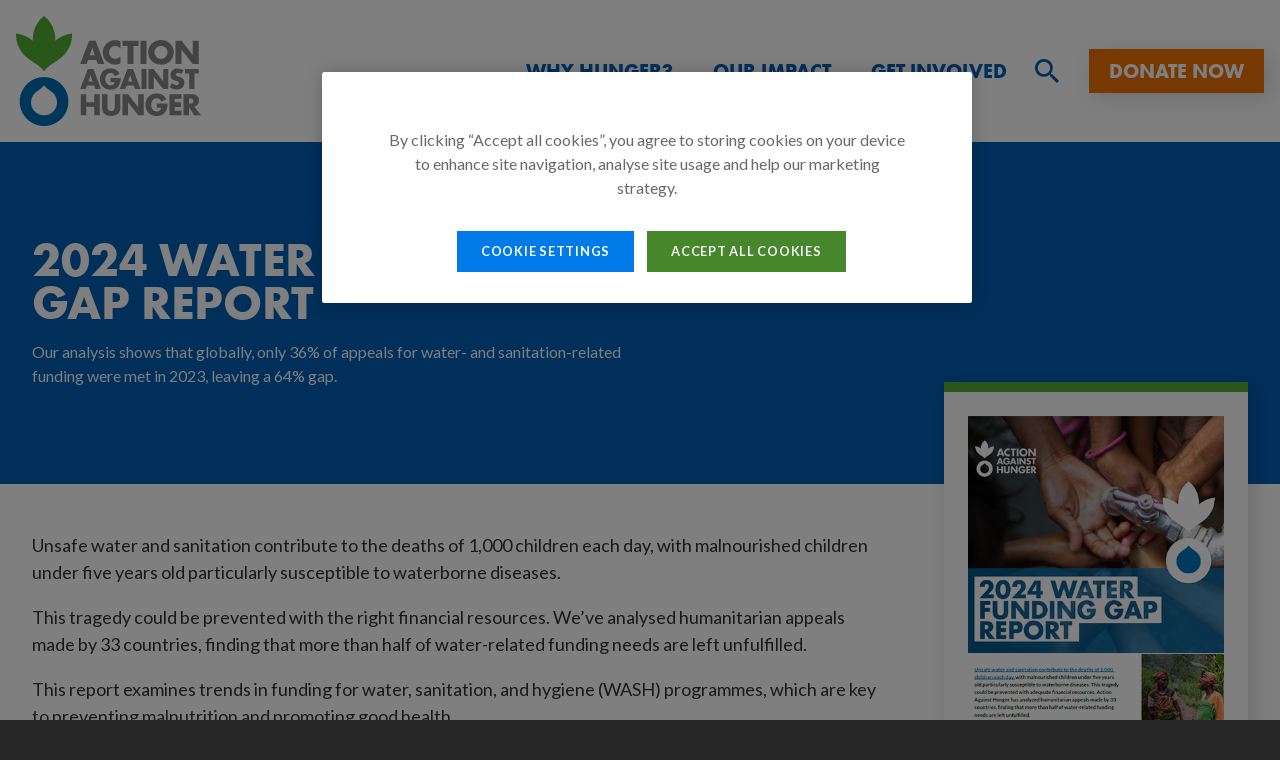

--- FILE ---
content_type: text/html; charset=UTF-8
request_url: https://www.actionagainsthunger.org.uk/publications-and-reports/2024-water-funding-gap-report
body_size: 13328
content:





<!doctype html><!--[if IE]><html lang="en" class="no-js ie"><![endif]--><!--[if !IE]><!--><html lang="en" class="no-js"><!--<![endif]--><head><!-- OneTrust Cookies Consent Notice start for actionagainsthunger.org.uk --><script src="https://cdn.cookielaw.org/scripttemplates/otSDKStub.js"  type="text/javascript" charset="UTF-8" data-domain-script="210cb46f-08f4-4593-b9f2-6b0964406935" ></script><script type="text/javascript">
                function OptanonWrapper() { }
            </script><!-- OneTrust Cookies Consent Notice end for actionagainsthunger.org.uk --><meta charset="utf-8"><meta http-equiv="x-ua-compatible" content="ie=edge"><meta name="viewport" content="width=device-width, initial-scale=1, shrink-to-fit=no"><meta name="HandheldFriendly" content="True"><link rel="preload" as="font" crossorigin="crossorigin" type="font/woff2" href="https://www.actionagainsthunger.org.uk/wp-content/themes/aah/assets/webfonts/opensans-regular.woff2" /><title>2024 Water Funding Gap Report - Action Against Hunger</title><link href="https://www.actionagainsthunger.org.uk/publications-and-reports/2024-water-funding-gap-report" rel="canonical"><meta property="og:image" content="https://www.actionagainsthunger.org.uk/wp-content/uploads/2024/03/2024-water-funding-gap-report.png"><meta property="og:image" content="https://www.actionagainsthunger.org.uk/wp-content/themes/aah/assets/images/og-img.png"><link rel="alternate" href="https://www.actionagainsthunger.org/publications/2024-water-funding-gap-report/" hreflang="en-us" /><meta name="apple-mobile-web-app-capable" content="yes"><meta name="apple-mobile-web-app-status-bar-style" content="black-translucent"><meta name="apple-mobile-web-app-title" content="2024 Water Funding Gap Report | Action Against Hunger"><link rel="apple-touch-icon" sizes="180x180" href="https://www.actionagainsthunger.org.uk/wp-content/themes/aah/assets/images/apple-touch-icon.png"><meta name="mobile-web-app-capable" content="yes"><meta name="theme-color" content="#263238"><link rel="icon" type="image/png" href="https://www.actionagainsthunger.org.uk/wp-content/themes/aah/assets/images/favicon-32x32.png" sizes="32x32"><link rel="icon" type="image/png" href="https://www.actionagainsthunger.org.uk/wp-content/themes/aah/assets/images/favicon-16x16.png" sizes="16x16"><link rel="mask-icon" href="https://www.actionagainsthunger.org.uk/wp-content/themes/aah/assets/images/safari-pinned-tab.svg" color="#263238"><link rel="shortcut icon" href="https://www.actionagainsthunger.org.uk/wp-content/themes/aah/assets/images/favicon.ico"><meta name="msapplication-config" content="https://www.actionagainsthunger.org.uk/wp-content/themes/aah/assets/images/browserconfig.xml"><style>img:is([sizes="auto" i], [sizes^="auto," i]) { contain-intrinsic-size: 3000px 1500px }</style><!-- The SEO Framework by Sybre Waaijer --><meta name="robots" content="max-snippet:-1,max-image-preview:standard,max-video-preview:-1" /><link rel="canonical" href="https://www.actionagainsthunger.org.uk/publications-and-reports/2024-water-funding-gap-report" /><meta name="description" content="Action Against Hunger’s analysis shows that globally, only 36% of appeals for water- and sanitation-related funding were met in 2023, leaving a 64% gap." /><meta property="og:type" content="article" /><meta property="og:locale" content="en_GB" /><meta property="og:site_name" content="Action Against Hunger" /><meta property="og:title" content="2024 Water Funding Gap Report" /><meta property="og:description" content="Action Against Hunger’s analysis shows that globally, only 36% of appeals for water- and sanitation-related funding were met in 2023, leaving a 64% gap." /><meta property="og:url" content="https://www.actionagainsthunger.org.uk/publications-and-reports/2024-water-funding-gap-report" /><meta property="og:image" content="https://www.actionagainsthunger.org.uk/wp-content/uploads/2024/03/2024-water-funding-gap-report.png" /><meta property="og:image:width" content="400" /><meta property="og:image:height" content="560" /><meta property="og:image:alt" content="Action Against Hunger&#039;s 2024 Water Funding Gap Report" /><meta property="article:published_time" content="2024-03-19T17:53:24+00:00" /><meta property="article:modified_time" content="2024-03-19T17:53:24+00:00" /><meta name="twitter:card" content="summary_large_image" /><meta name="twitter:title" content="2024 Water Funding Gap Report" /><meta name="twitter:description" content="Action Against Hunger’s analysis shows that globally, only 36% of appeals for water- and sanitation-related funding were met in 2023, leaving a 64% gap." /><meta name="twitter:image" content="https://www.actionagainsthunger.org.uk/wp-content/uploads/2024/03/2024-water-funding-gap-report.png" /><meta name="twitter:image:alt" content="Action Against Hunger&#039;s 2024 Water Funding Gap Report" /><script type="application/ld+json">{"@context":"https://schema.org","@graph":[{"@type":"WebSite","@id":"https://www.actionagainsthunger.org.uk/#/schema/WebSite","url":"https://www.actionagainsthunger.org.uk/","name":"Action Against Hunger","inLanguage":"en-GB","potentialAction":{"@type":"SearchAction","target":{"@type":"EntryPoint","urlTemplate":"https://www.actionagainsthunger.org.uk/search/{search_term_string}"},"query-input":"required name=search_term_string"},"publisher":{"@type":"Organization","@id":"https://www.actionagainsthunger.org.uk/#/schema/Organization","name":"Action Against Hunger","url":"https://www.actionagainsthunger.org.uk/"}},{"@type":"WebPage","@id":"https://www.actionagainsthunger.org.uk/publications-and-reports/2024-water-funding-gap-report","url":"https://www.actionagainsthunger.org.uk/publications-and-reports/2024-water-funding-gap-report","name":"2024 Water Funding Gap Report - Action Against Hunger","description":"Action Against Hunger’s analysis shows that globally, only 36% of appeals for water- and sanitation-related funding were met in 2023, leaving a 64% gap.","inLanguage":"en-GB","isPartOf":{"@id":"https://www.actionagainsthunger.org.uk/#/schema/WebSite"},"breadcrumb":{"@type":"BreadcrumbList","@id":"https://www.actionagainsthunger.org.uk/#/schema/BreadcrumbList","itemListElement":[{"@type":"ListItem","position":1,"item":"https://www.actionagainsthunger.org.uk/","name":"Action Against Hunger"},{"@type":"ListItem","position":2,"item":"https://www.actionagainsthunger.org.uk/publications-and-reports","name":"Archives: Resources"},{"@type":"ListItem","position":3,"name":"2024 Water Funding Gap Report"}]},"potentialAction":{"@type":"ReadAction","target":"https://www.actionagainsthunger.org.uk/publications-and-reports/2024-water-funding-gap-report"},"datePublished":"2024-03-19T17:53:24+00:00","dateModified":"2024-03-19T17:53:24+00:00","author":{"@type":"Person","@id":"https://www.actionagainsthunger.org.uk/#/schema/Person/3a542b561224444e52c7be0289637d2e","name":"Action Against Hunger"}}]}</script><!-- / The SEO Framework by Sybre Waaijer | 5.88ms meta | 1.40ms boot --><link rel="alternate" hreflang="en-gb" href="https://www.actionagainsthunger.org.uk/publications-and-reports/2024-water-funding-gap-report" /><script type="text/javascript">
/* <![CDATA[ */
window._wpemojiSettings = {"baseUrl":"https:\/\/s.w.org\/images\/core\/emoji\/16.0.1\/72x72\/","ext":".png","svgUrl":"https:\/\/s.w.org\/images\/core\/emoji\/16.0.1\/svg\/","svgExt":".svg","source":{"concatemoji":"https:\/\/www.actionagainsthunger.org.uk\/wp-includes\/js\/wp-emoji-release.min.js?ver=6.8.3"}};
/*! This file is auto-generated */
!function(s,n){var o,i,e;function c(e){try{var t={supportTests:e,timestamp:(new Date).valueOf()};sessionStorage.setItem(o,JSON.stringify(t))}catch(e){}}function p(e,t,n){e.clearRect(0,0,e.canvas.width,e.canvas.height),e.fillText(t,0,0);var t=new Uint32Array(e.getImageData(0,0,e.canvas.width,e.canvas.height).data),a=(e.clearRect(0,0,e.canvas.width,e.canvas.height),e.fillText(n,0,0),new Uint32Array(e.getImageData(0,0,e.canvas.width,e.canvas.height).data));return t.every(function(e,t){return e===a[t]})}function u(e,t){e.clearRect(0,0,e.canvas.width,e.canvas.height),e.fillText(t,0,0);for(var n=e.getImageData(16,16,1,1),a=0;a<n.data.length;a++)if(0!==n.data[a])return!1;return!0}function f(e,t,n,a){switch(t){case"flag":return n(e,"\ud83c\udff3\ufe0f\u200d\u26a7\ufe0f","\ud83c\udff3\ufe0f\u200b\u26a7\ufe0f")?!1:!n(e,"\ud83c\udde8\ud83c\uddf6","\ud83c\udde8\u200b\ud83c\uddf6")&&!n(e,"\ud83c\udff4\udb40\udc67\udb40\udc62\udb40\udc65\udb40\udc6e\udb40\udc67\udb40\udc7f","\ud83c\udff4\u200b\udb40\udc67\u200b\udb40\udc62\u200b\udb40\udc65\u200b\udb40\udc6e\u200b\udb40\udc67\u200b\udb40\udc7f");case"emoji":return!a(e,"\ud83e\udedf")}return!1}function g(e,t,n,a){var r="undefined"!=typeof WorkerGlobalScope&&self instanceof WorkerGlobalScope?new OffscreenCanvas(300,150):s.createElement("canvas"),o=r.getContext("2d",{willReadFrequently:!0}),i=(o.textBaseline="top",o.font="600 32px Arial",{});return e.forEach(function(e){i[e]=t(o,e,n,a)}),i}function t(e){var t=s.createElement("script");t.src=e,t.defer=!0,s.head.appendChild(t)}"undefined"!=typeof Promise&&(o="wpEmojiSettingsSupports",i=["flag","emoji"],n.supports={everything:!0,everythingExceptFlag:!0},e=new Promise(function(e){s.addEventListener("DOMContentLoaded",e,{once:!0})}),new Promise(function(t){var n=function(){try{var e=JSON.parse(sessionStorage.getItem(o));if("object"==typeof e&&"number"==typeof e.timestamp&&(new Date).valueOf()<e.timestamp+604800&&"object"==typeof e.supportTests)return e.supportTests}catch(e){}return null}();if(!n){if("undefined"!=typeof Worker&&"undefined"!=typeof OffscreenCanvas&&"undefined"!=typeof URL&&URL.createObjectURL&&"undefined"!=typeof Blob)try{var e="postMessage("+g.toString()+"("+[JSON.stringify(i),f.toString(),p.toString(),u.toString()].join(",")+"));",a=new Blob([e],{type:"text/javascript"}),r=new Worker(URL.createObjectURL(a),{name:"wpTestEmojiSupports"});return void(r.onmessage=function(e){c(n=e.data),r.terminate(),t(n)})}catch(e){}c(n=g(i,f,p,u))}t(n)}).then(function(e){for(var t in e)n.supports[t]=e[t],n.supports.everything=n.supports.everything&&n.supports[t],"flag"!==t&&(n.supports.everythingExceptFlag=n.supports.everythingExceptFlag&&n.supports[t]);n.supports.everythingExceptFlag=n.supports.everythingExceptFlag&&!n.supports.flag,n.DOMReady=!1,n.readyCallback=function(){n.DOMReady=!0}}).then(function(){return e}).then(function(){var e;n.supports.everything||(n.readyCallback(),(e=n.source||{}).concatemoji?t(e.concatemoji):e.wpemoji&&e.twemoji&&(t(e.twemoji),t(e.wpemoji)))}))}((window,document),window._wpemojiSettings);
/* ]]> */
</script><style id='wp-emoji-styles-inline-css' type='text/css'>

	img.wp-smiley, img.emoji {
		display: inline !important;
		border: none !important;
		box-shadow: none !important;
		height: 1em !important;
		width: 1em !important;
		margin: 0 0.07em !important;
		vertical-align: -0.1em !important;
		background: none !important;
		padding: 0 !important;
	}
</style><link rel='stylesheet' id='wp-block-library-css' href='https://www.actionagainsthunger.org.uk/wp-includes/css/dist/block-library/style.min.css?ver=6.8.3' type='text/css' media='all' /><style id='classic-theme-styles-inline-css' type='text/css'>
/*! This file is auto-generated */
.wp-block-button__link{color:#fff;background-color:#32373c;border-radius:9999px;box-shadow:none;text-decoration:none;padding:calc(.667em + 2px) calc(1.333em + 2px);font-size:1.125em}.wp-block-file__button{background:#32373c;color:#fff;text-decoration:none}
</style><style id='global-styles-inline-css' type='text/css'>
:root{--wp--preset--aspect-ratio--square: 1;--wp--preset--aspect-ratio--4-3: 4/3;--wp--preset--aspect-ratio--3-4: 3/4;--wp--preset--aspect-ratio--3-2: 3/2;--wp--preset--aspect-ratio--2-3: 2/3;--wp--preset--aspect-ratio--16-9: 16/9;--wp--preset--aspect-ratio--9-16: 9/16;--wp--preset--color--black: #000000;--wp--preset--color--cyan-bluish-gray: #abb8c3;--wp--preset--color--white: #ffffff;--wp--preset--color--pale-pink: #f78da7;--wp--preset--color--vivid-red: #cf2e2e;--wp--preset--color--luminous-vivid-orange: #ff6900;--wp--preset--color--luminous-vivid-amber: #fcb900;--wp--preset--color--light-green-cyan: #7bdcb5;--wp--preset--color--vivid-green-cyan: #00d084;--wp--preset--color--pale-cyan-blue: #8ed1fc;--wp--preset--color--vivid-cyan-blue: #0693e3;--wp--preset--color--vivid-purple: #9b51e0;--wp--preset--gradient--vivid-cyan-blue-to-vivid-purple: linear-gradient(135deg,rgba(6,147,227,1) 0%,rgb(155,81,224) 100%);--wp--preset--gradient--light-green-cyan-to-vivid-green-cyan: linear-gradient(135deg,rgb(122,220,180) 0%,rgb(0,208,130) 100%);--wp--preset--gradient--luminous-vivid-amber-to-luminous-vivid-orange: linear-gradient(135deg,rgba(252,185,0,1) 0%,rgba(255,105,0,1) 100%);--wp--preset--gradient--luminous-vivid-orange-to-vivid-red: linear-gradient(135deg,rgba(255,105,0,1) 0%,rgb(207,46,46) 100%);--wp--preset--gradient--very-light-gray-to-cyan-bluish-gray: linear-gradient(135deg,rgb(238,238,238) 0%,rgb(169,184,195) 100%);--wp--preset--gradient--cool-to-warm-spectrum: linear-gradient(135deg,rgb(74,234,220) 0%,rgb(151,120,209) 20%,rgb(207,42,186) 40%,rgb(238,44,130) 60%,rgb(251,105,98) 80%,rgb(254,248,76) 100%);--wp--preset--gradient--blush-light-purple: linear-gradient(135deg,rgb(255,206,236) 0%,rgb(152,150,240) 100%);--wp--preset--gradient--blush-bordeaux: linear-gradient(135deg,rgb(254,205,165) 0%,rgb(254,45,45) 50%,rgb(107,0,62) 100%);--wp--preset--gradient--luminous-dusk: linear-gradient(135deg,rgb(255,203,112) 0%,rgb(199,81,192) 50%,rgb(65,88,208) 100%);--wp--preset--gradient--pale-ocean: linear-gradient(135deg,rgb(255,245,203) 0%,rgb(182,227,212) 50%,rgb(51,167,181) 100%);--wp--preset--gradient--electric-grass: linear-gradient(135deg,rgb(202,248,128) 0%,rgb(113,206,126) 100%);--wp--preset--gradient--midnight: linear-gradient(135deg,rgb(2,3,129) 0%,rgb(40,116,252) 100%);--wp--preset--font-size--small: 13px;--wp--preset--font-size--medium: 20px;--wp--preset--font-size--large: 36px;--wp--preset--font-size--x-large: 42px;--wp--preset--spacing--20: 0.44rem;--wp--preset--spacing--30: 0.67rem;--wp--preset--spacing--40: 1rem;--wp--preset--spacing--50: 1.5rem;--wp--preset--spacing--60: 2.25rem;--wp--preset--spacing--70: 3.38rem;--wp--preset--spacing--80: 5.06rem;--wp--preset--shadow--natural: 6px 6px 9px rgba(0, 0, 0, 0.2);--wp--preset--shadow--deep: 12px 12px 50px rgba(0, 0, 0, 0.4);--wp--preset--shadow--sharp: 6px 6px 0px rgba(0, 0, 0, 0.2);--wp--preset--shadow--outlined: 6px 6px 0px -3px rgba(255, 255, 255, 1), 6px 6px rgba(0, 0, 0, 1);--wp--preset--shadow--crisp: 6px 6px 0px rgba(0, 0, 0, 1);}:where(.is-layout-flex){gap: 0.5em;}:where(.is-layout-grid){gap: 0.5em;}body .is-layout-flex{display: flex;}.is-layout-flex{flex-wrap: wrap;align-items: center;}.is-layout-flex > :is(*, div){margin: 0;}body .is-layout-grid{display: grid;}.is-layout-grid > :is(*, div){margin: 0;}:where(.wp-block-columns.is-layout-flex){gap: 2em;}:where(.wp-block-columns.is-layout-grid){gap: 2em;}:where(.wp-block-post-template.is-layout-flex){gap: 1.25em;}:where(.wp-block-post-template.is-layout-grid){gap: 1.25em;}.has-black-color{color: var(--wp--preset--color--black) !important;}.has-cyan-bluish-gray-color{color: var(--wp--preset--color--cyan-bluish-gray) !important;}.has-white-color{color: var(--wp--preset--color--white) !important;}.has-pale-pink-color{color: var(--wp--preset--color--pale-pink) !important;}.has-vivid-red-color{color: var(--wp--preset--color--vivid-red) !important;}.has-luminous-vivid-orange-color{color: var(--wp--preset--color--luminous-vivid-orange) !important;}.has-luminous-vivid-amber-color{color: var(--wp--preset--color--luminous-vivid-amber) !important;}.has-light-green-cyan-color{color: var(--wp--preset--color--light-green-cyan) !important;}.has-vivid-green-cyan-color{color: var(--wp--preset--color--vivid-green-cyan) !important;}.has-pale-cyan-blue-color{color: var(--wp--preset--color--pale-cyan-blue) !important;}.has-vivid-cyan-blue-color{color: var(--wp--preset--color--vivid-cyan-blue) !important;}.has-vivid-purple-color{color: var(--wp--preset--color--vivid-purple) !important;}.has-black-background-color{background-color: var(--wp--preset--color--black) !important;}.has-cyan-bluish-gray-background-color{background-color: var(--wp--preset--color--cyan-bluish-gray) !important;}.has-white-background-color{background-color: var(--wp--preset--color--white) !important;}.has-pale-pink-background-color{background-color: var(--wp--preset--color--pale-pink) !important;}.has-vivid-red-background-color{background-color: var(--wp--preset--color--vivid-red) !important;}.has-luminous-vivid-orange-background-color{background-color: var(--wp--preset--color--luminous-vivid-orange) !important;}.has-luminous-vivid-amber-background-color{background-color: var(--wp--preset--color--luminous-vivid-amber) !important;}.has-light-green-cyan-background-color{background-color: var(--wp--preset--color--light-green-cyan) !important;}.has-vivid-green-cyan-background-color{background-color: var(--wp--preset--color--vivid-green-cyan) !important;}.has-pale-cyan-blue-background-color{background-color: var(--wp--preset--color--pale-cyan-blue) !important;}.has-vivid-cyan-blue-background-color{background-color: var(--wp--preset--color--vivid-cyan-blue) !important;}.has-vivid-purple-background-color{background-color: var(--wp--preset--color--vivid-purple) !important;}.has-black-border-color{border-color: var(--wp--preset--color--black) !important;}.has-cyan-bluish-gray-border-color{border-color: var(--wp--preset--color--cyan-bluish-gray) !important;}.has-white-border-color{border-color: var(--wp--preset--color--white) !important;}.has-pale-pink-border-color{border-color: var(--wp--preset--color--pale-pink) !important;}.has-vivid-red-border-color{border-color: var(--wp--preset--color--vivid-red) !important;}.has-luminous-vivid-orange-border-color{border-color: var(--wp--preset--color--luminous-vivid-orange) !important;}.has-luminous-vivid-amber-border-color{border-color: var(--wp--preset--color--luminous-vivid-amber) !important;}.has-light-green-cyan-border-color{border-color: var(--wp--preset--color--light-green-cyan) !important;}.has-vivid-green-cyan-border-color{border-color: var(--wp--preset--color--vivid-green-cyan) !important;}.has-pale-cyan-blue-border-color{border-color: var(--wp--preset--color--pale-cyan-blue) !important;}.has-vivid-cyan-blue-border-color{border-color: var(--wp--preset--color--vivid-cyan-blue) !important;}.has-vivid-purple-border-color{border-color: var(--wp--preset--color--vivid-purple) !important;}.has-vivid-cyan-blue-to-vivid-purple-gradient-background{background: var(--wp--preset--gradient--vivid-cyan-blue-to-vivid-purple) !important;}.has-light-green-cyan-to-vivid-green-cyan-gradient-background{background: var(--wp--preset--gradient--light-green-cyan-to-vivid-green-cyan) !important;}.has-luminous-vivid-amber-to-luminous-vivid-orange-gradient-background{background: var(--wp--preset--gradient--luminous-vivid-amber-to-luminous-vivid-orange) !important;}.has-luminous-vivid-orange-to-vivid-red-gradient-background{background: var(--wp--preset--gradient--luminous-vivid-orange-to-vivid-red) !important;}.has-very-light-gray-to-cyan-bluish-gray-gradient-background{background: var(--wp--preset--gradient--very-light-gray-to-cyan-bluish-gray) !important;}.has-cool-to-warm-spectrum-gradient-background{background: var(--wp--preset--gradient--cool-to-warm-spectrum) !important;}.has-blush-light-purple-gradient-background{background: var(--wp--preset--gradient--blush-light-purple) !important;}.has-blush-bordeaux-gradient-background{background: var(--wp--preset--gradient--blush-bordeaux) !important;}.has-luminous-dusk-gradient-background{background: var(--wp--preset--gradient--luminous-dusk) !important;}.has-pale-ocean-gradient-background{background: var(--wp--preset--gradient--pale-ocean) !important;}.has-electric-grass-gradient-background{background: var(--wp--preset--gradient--electric-grass) !important;}.has-midnight-gradient-background{background: var(--wp--preset--gradient--midnight) !important;}.has-small-font-size{font-size: var(--wp--preset--font-size--small) !important;}.has-medium-font-size{font-size: var(--wp--preset--font-size--medium) !important;}.has-large-font-size{font-size: var(--wp--preset--font-size--large) !important;}.has-x-large-font-size{font-size: var(--wp--preset--font-size--x-large) !important;}
:where(.wp-block-post-template.is-layout-flex){gap: 1.25em;}:where(.wp-block-post-template.is-layout-grid){gap: 1.25em;}
:where(.wp-block-columns.is-layout-flex){gap: 2em;}:where(.wp-block-columns.is-layout-grid){gap: 2em;}
:root :where(.wp-block-pullquote){font-size: 1.5em;line-height: 1.6;}
</style><link rel='stylesheet' id='page-list-style-css' href='https://www.actionagainsthunger.org.uk/wp-content/plugins/page-list/css/page-list.css?ver=5.9' type='text/css' media='all' /><link rel='stylesheet' id='aah_critical-css' href='https://www.actionagainsthunger.org.uk/wp-content/themes/aah/assets/css/critical.css?ver=2.0' type='text/css' media='screen' /><link rel='stylesheet' id='aah_theme-css' href='https://www.actionagainsthunger.org.uk/wp-content/themes/aah/assets/css/style.css?ver=2.0' type='text/css' media='screen' /><link rel='stylesheet' id='aah_theme_base-css' href='https://www.actionagainsthunger.org.uk/wp-content/themes/aah/style.css?ver=2.0' type='text/css' media='screen' /><link rel='stylesheet' id='aah_theme_print-css' href='https://www.actionagainsthunger.org.uk/wp-content/themes/aah/assets/css/print.css?ver=1.0' type='text/css' media='print' /><script type="text/javascript" src="https://www.actionagainsthunger.org.uk/wp-includes/js/jquery/jquery.min.js?ver=3.7.1" id="jquery-core-js"></script><script type="text/javascript" src="https://www.actionagainsthunger.org.uk/wp-includes/js/jquery/jquery-migrate.min.js?ver=3.4.1" id="jquery-migrate-js"></script><link rel="EditURI" type="application/rsd+xml" title="RSD" href="https://www.actionagainsthunger.org.uk/xmlrpc.php?rsd" /><link rel="alternate" title="oEmbed (JSON)" type="application/json+oembed" href="https://www.actionagainsthunger.org.uk/wp-json/oembed/1.0/embed?url=https%3A%2F%2Fwww.actionagainsthunger.org.uk%2Fpublications-and-reports%2F2024-water-funding-gap-report" /><link rel="alternate" title="oEmbed (XML)" type="text/xml+oembed" href="https://www.actionagainsthunger.org.uk/wp-json/oembed/1.0/embed?url=https%3A%2F%2Fwww.actionagainsthunger.org.uk%2Fpublications-and-reports%2F2024-water-funding-gap-report&#038;format=xml" /><meta name="google-site-verification" content="zPAsom-I4cPu3HmCLfLJXLmR7OnGfzR0oFAEtZL5U9U" /><!-- Google Tag Manager --><script>(function(w,d,s,l,i){w[l]=w[l]||[];w[l].push({'gtm.start':

                    new Date().getTime(),event:'gtm.js'});var f=d.getElementsByTagName(s)[0],

                j=d.createElement(s),dl=l!='dataLayer'?'&l='+l:'';j.setAttribute('class','optanon-category-C0001');j.defer=true;j.src=

                'https://www.googletagmanager.com/gtm.js?id='+i+dl;f.parentNode.insertBefore(j,f);

            })(window,document,'script','dataLayer','GTM-MCZ8KNT');</script><!-- End Google Tag Manager --><!-- Facebook Pixel Code --><script>

            !function(f,b,e,v,n,t,s)

            {if(f.fbq)return;n=f.fbq=function(){n.callMethod?

                n.callMethod.apply(n,arguments):n.queue.push(arguments)};

                if(!f._fbq)f._fbq=n;n.push=n;n.loaded=!0;n.version='2.0';

                n.queue=[];t=b.createElement(e);t.async=!0;

                t.src=v;s=b.getElementsByTagName(e)[0];

                s.parentNode.insertBefore(t,s)}(window, document,'script',

                'https://connect.facebook.net/en_US/fbevents.js');

            fbq('init', '1033804133315771');

            fbq('track', 'PageView');

        </script><noscript><img height="1" width="1" style="display:none" src="https://www.facebook.com/tr?id=1033804133315771&ev=PageView&noscript=1" /></noscript><!-- End Facebook Pixel Code --></head><body class="resource-single"><script type="text/javascript">
        var theme_link = "https://www.actionagainsthunger.org.uk/wp-content/themes/aah";
     </script><!-- Google Tag Manager (noscript) --><noscript><iframe src="https://www.googletagmanager.com/ns.html?id=GTM-MCZ8KNT" height="0" width="0" style="display:none;visibility:hidden"></iframe></noscript><!-- End Google Tag Manager (noscript) --><a class="skip-link button" href="#main" tabindex="0">Skip to content</a><header class="header clearfix"><div class="header-inner"><a href="/" id="logo" class="header-logo"><img src="https://www.actionagainsthunger.org.uk/wp-content/themes/aah/assets/images/logo.svg" alt="2024 Water Funding Gap Report | Action Against Hunger" class="header-logo-image" width="85" height="50" /><span class="visually-hidden">2024 Water Funding Gap Report | Action Against Hunger</span></a><nav class="header-nav"><div class="nav-item nav-item-search mobile" ><svg aria-hidden="true" class="icon" tabindex="0"><use xlink:href="https://www.actionagainsthunger.org.uk/wp-content/themes/aah/assets/svg/icons.svg#search"/>Sitewide Search</svg><span class="sr-only visually-hidden">Sitewide search, click to expand</span></div><label for="rnav-open" id="rnav-button" class="menu-button" aria-expanded="false"><div class="menu-button-toggle"><span class="visually-hidden">Menu toggle</span></div></label><ul class="header-nav-list clearfix"><li class="menu-item menu-item-type-post_type menu-item-object-page menu-item-has-children menu-item-661 nav-item"><a href="https://www.actionagainsthunger.org.uk/why-hunger" class="nav-item-link has-arrow">Why hunger?</a><ul class="dropdown"><li class="menu-item menu-item-type-post_type menu-item-object-page menu-item-4163 dropdown-item"><a href="https://www.actionagainsthunger.org.uk/why-hunger/world-hunger-facts" class="nav-item-link">World hunger facts</a></li><li class="menu-item menu-item-type-post_type menu-item-object-page menu-item-2798 dropdown-item"><a href="https://www.actionagainsthunger.org.uk/why-hunger/climate-crisis" class="nav-item-link">Climate crisis</a></li><li class="menu-item menu-item-type-post_type menu-item-object-page menu-item-664 dropdown-item"><a href="https://www.actionagainsthunger.org.uk/why-hunger/conflict" class="nav-item-link">Conflict</a></li><li class="menu-item menu-item-type-post_type menu-item-object-page menu-item-1689 dropdown-item"><a href="https://www.actionagainsthunger.org.uk/why-hunger/covid-19" class="nav-item-link">Covid-19</a></li><li class="menu-item menu-item-type-post_type menu-item-object-page menu-item-2766 dropdown-item"><a href="https://www.actionagainsthunger.org.uk/why-hunger/gender-inequality" class="nav-item-link">Gender inequality</a></li><li class="menu-item menu-item-type-post_type menu-item-object-page menu-item-4705 dropdown-item"><a href="https://www.actionagainsthunger.org.uk/why-hunger/mental-health" class="nav-item-link">Mental health</a></li><li class="menu-item menu-item-type-post_type menu-item-object-page menu-item-8322 dropdown-item"><a href="https://www.actionagainsthunger.org.uk/why-hunger/wash" class="nav-item-link">WaSH</a></li><li class="menu-item menu-item-type-post_type menu-item-object-page menu-item-4707 dropdown-item"><a href="https://www.actionagainsthunger.org.uk/why-hunger/food-security" class="nav-item-link">Food security</a></li><li class="menu-item menu-item-type-post_type menu-item-object-page menu-item-8344 dropdown-item"><a href="https://www.actionagainsthunger.org.uk/why-hunger/innovation-solving-hunger" class="nav-item-link">Innovation</a></li><li class="menu-item menu-item-type-post_type menu-item-object-page menu-item-2777 dropdown-item"><a href="https://www.actionagainsthunger.org.uk/why-hunger/nutrition" class="nav-item-link">Nutrition</a></li></ul></li><li class="menu-item menu-item-type-post_type menu-item-object-page menu-item-has-children menu-item-666 nav-item"><a href="https://www.actionagainsthunger.org.uk/our-impact" class="nav-item-link has-arrow">Our impact</a><ul class="dropdown"><li class="menu-item menu-item-type-post_type menu-item-object-page menu-item-668 dropdown-item"><a href="https://www.actionagainsthunger.org.uk/our-impact/stories" class="nav-item-link">Stories</a></li><li class="menu-item menu-item-type-post_type menu-item-object-page menu-item-12061 dropdown-item"><a href="https://www.actionagainsthunger.org.uk/our-impact/advocacy" class="nav-item-link">Our advocacy work</a></li><li class="menu-item menu-item-type-post_type menu-item-object-page menu-item-has-children menu-item-669 dropdown-item"><a href="https://www.actionagainsthunger.org.uk/our-impact/where-we-work" class="nav-item-link">Where we work</a></li><li class="menu-item menu-item-type-post_type menu-item-object-page menu-item-17491 dropdown-item"><a href="https://www.actionagainsthunger.org.uk/our-impact/thankathon" class="nav-item-link">Thankathon</a></li></ul></li><li class="menu-item menu-item-type-post_type menu-item-object-page menu-item-has-children menu-item-670 nav-item"><a href="https://www.actionagainsthunger.org.uk/get-involved" class="nav-item-link has-arrow">Get involved</a><ul class="dropdown"><li class="menu-item menu-item-type-post_type menu-item-object-page menu-item-has-children menu-item-2800 dropdown-item"><a href="https://www.actionagainsthunger.org.uk/get-involved/corporate-partnerships" class="nav-item-link">Corporate partnerships</a></li><li class="menu-item menu-item-type-post_type menu-item-object-page menu-item-has-children menu-item-3741 dropdown-item"><a href="https://www.actionagainsthunger.org.uk/get-involved/attend-an-event" class="nav-item-link">Attend an event</a></li><li class="menu-item menu-item-type-post_type menu-item-object-page menu-item-has-children menu-item-2067 dropdown-item"><a href="https://www.actionagainsthunger.org.uk/get-involved/ways-to-give" class="nav-item-link">Ways to give</a></li><li class="menu-item menu-item-type-post_type menu-item-object-page menu-item-2120 dropdown-item"><a href="https://www.actionagainsthunger.org.uk/get-involved/fundraise-for-us" class="nav-item-link">Fundraise for us</a></li><li class="menu-item menu-item-type-post_type menu-item-object-page menu-item-1783 dropdown-item"><a href="https://www.actionagainsthunger.org.uk/get-involved/philanthropy-and-trusts" class="nav-item-link">Philanthropy and trusts</a></li><li class="menu-item menu-item-type-post_type menu-item-object-page menu-item-12098 dropdown-item"><a href="https://www.actionagainsthunger.org.uk/get-involved/ways-to-give/plan-your-legacy" class="nav-item-link">Gifts in Wills</a></li><li class="menu-item menu-item-type-post_type menu-item-object-page menu-item-has-children menu-item-12059 dropdown-item"><a href="https://www.actionagainsthunger.org.uk/get-involved/take-action" class="nav-item-link">Take action</a></li><li class="menu-item menu-item-type-post_type menu-item-object-page menu-item-16424 dropdown-item"><a href="https://www.actionagainsthunger.org.uk/get-involved/restaurants-against-hunger" class="nav-item-link">Restaurants Against Hunger</a></li></ul></li><li class="nav-item nav-item-search desktop"><svg aria-hidden="true" class="icon" tabindex="0"><use xlink:href="https://www.actionagainsthunger.org.uk/wp-content/themes/aah/assets/svg/icons.svg#search"/>Sitewide Search</svg><span class="sr-only visually-hidden">Sitewide search, click to expand</span></li></ul></nav><div class="header-links clearfix"><ul><li class="nav-item"><a href="https://www.actionagainsthunger.org.uk/donate" class="button" target="">Donate now</a></li></ul></div></div></header><div class="search-cover"><span class="search-close"></span><div class="search-cover-inner"><form id="search" action="/"><label for="search" class="visually-hidden">Search our site</label><input type="text" id="search" name="s" placeholder="Enter keywords..."><button type="submit" form="search">Search</button></form></div></div><label for="rnav-open" class="visually-hidden">Responsive nav</label><input type="checkbox" id="rnav-open" class="visually-hidden"><nav class="rnav clearfix"><ul class="rnav-list"><li class="menu-item menu-item-type-post_type menu-item-object-page menu-item-has-children menu-item-661 rnav-item with-dropdown"><a href="https://www.actionagainsthunger.org.uk/why-hunger" class="rnav-item-link">Why hunger?</a><input type="checkbox" name="dropdown-661" id="dropdown-661" class="visually-hidden rnav-checkbox"><label for="dropdown-661" class="rnav-arrow"><svg aria-hidden="true" class="icon"><use xmlns:xlink="http://www.w3.org/1999/xlink" xlink:href="https://www.actionagainsthunger.org.uk/wp-content/themes/aah/assets/svg/icons.svg#arrow-down"></use>Expand dropdown</svg></label><ul class="rnav-dropdown"><li class="menu-item menu-item-type-post_type menu-item-object-page menu-item-4163 rnav-item"><a href="https://www.actionagainsthunger.org.uk/why-hunger/world-hunger-facts" class="rnav-item-link">World hunger facts</a></li><li class="menu-item menu-item-type-post_type menu-item-object-page menu-item-2798 rnav-item"><a href="https://www.actionagainsthunger.org.uk/why-hunger/climate-crisis" class="rnav-item-link">Climate crisis</a></li><li class="menu-item menu-item-type-post_type menu-item-object-page menu-item-664 rnav-item"><a href="https://www.actionagainsthunger.org.uk/why-hunger/conflict" class="rnav-item-link">Conflict</a></li><li class="menu-item menu-item-type-post_type menu-item-object-page menu-item-1689 rnav-item"><a href="https://www.actionagainsthunger.org.uk/why-hunger/covid-19" class="rnav-item-link">Covid-19</a></li><li class="menu-item menu-item-type-post_type menu-item-object-page menu-item-2766 rnav-item"><a href="https://www.actionagainsthunger.org.uk/why-hunger/gender-inequality" class="rnav-item-link">Gender inequality</a></li><li class="menu-item menu-item-type-post_type menu-item-object-page menu-item-4705 rnav-item"><a href="https://www.actionagainsthunger.org.uk/why-hunger/mental-health" class="rnav-item-link">Mental health</a></li><li class="menu-item menu-item-type-post_type menu-item-object-page menu-item-8322 rnav-item"><a href="https://www.actionagainsthunger.org.uk/why-hunger/wash" class="rnav-item-link">WaSH</a></li><li class="menu-item menu-item-type-post_type menu-item-object-page menu-item-4707 rnav-item"><a href="https://www.actionagainsthunger.org.uk/why-hunger/food-security" class="rnav-item-link">Food security</a></li><li class="menu-item menu-item-type-post_type menu-item-object-page menu-item-8344 rnav-item"><a href="https://www.actionagainsthunger.org.uk/why-hunger/innovation-solving-hunger" class="rnav-item-link">Innovation</a></li><li class="menu-item menu-item-type-post_type menu-item-object-page menu-item-2777 rnav-item"><a href="https://www.actionagainsthunger.org.uk/why-hunger/nutrition" class="rnav-item-link">Nutrition</a></li></ul></li><li class="menu-item menu-item-type-post_type menu-item-object-page menu-item-has-children menu-item-666 rnav-item with-dropdown"><a href="https://www.actionagainsthunger.org.uk/our-impact" class="rnav-item-link">Our impact</a><input type="checkbox" name="dropdown-666" id="dropdown-666" class="visually-hidden rnav-checkbox"><label for="dropdown-666" class="rnav-arrow"><svg aria-hidden="true" class="icon"><use xmlns:xlink="http://www.w3.org/1999/xlink" xlink:href="https://www.actionagainsthunger.org.uk/wp-content/themes/aah/assets/svg/icons.svg#arrow-down"></use>Expand dropdown</svg></label><ul class="rnav-dropdown"><li class="menu-item menu-item-type-post_type menu-item-object-page menu-item-668 rnav-item"><a href="https://www.actionagainsthunger.org.uk/our-impact/stories" class="rnav-item-link">Stories</a></li><li class="menu-item menu-item-type-post_type menu-item-object-page menu-item-12061 rnav-item"><a href="https://www.actionagainsthunger.org.uk/our-impact/advocacy" class="rnav-item-link">Our advocacy work</a></li><li class="menu-item menu-item-type-post_type menu-item-object-page menu-item-has-children menu-item-669 rnav-item with-dropdown"><a href="https://www.actionagainsthunger.org.uk/our-impact/where-we-work" class="rnav-item-link">Where we work</a><input type="checkbox" name="dropdown-669" id="dropdown-669" class="visually-hidden rnav-checkbox"><label for="dropdown-669" class="rnav-arrow"><svg aria-hidden="true" class="icon"><use xmlns:xlink="http://www.w3.org/1999/xlink" xlink:href="https://www.actionagainsthunger.org.uk/wp-content/themes/aah/assets/svg/icons.svg#arrow-down"></use>Expand dropdown</svg></label><ul class="rnav-dropdown"><li class="menu-item menu-item-type-post_type menu-item-object-page menu-item-has-children menu-item-2819 rnav-item with-dropdown"><a href="https://www.actionagainsthunger.org.uk/our-impact/where-we-work/latin-america-and-caribbean" class="rnav-item-link">Latin America and Caribbean</a><input type="checkbox" name="dropdown-2819" id="dropdown-2819" class="visually-hidden rnav-checkbox"><label for="dropdown-2819" class="rnav-arrow"><svg aria-hidden="true" class="icon"><use xmlns:xlink="http://www.w3.org/1999/xlink" xlink:href="https://www.actionagainsthunger.org.uk/wp-content/themes/aah/assets/svg/icons.svg#arrow-down"></use>Expand dropdown</svg></label><ul class="rnav-dropdown"><li class="menu-item menu-item-type-post_type menu-item-object-page menu-item-2221 rnav-item"><a href="https://www.actionagainsthunger.org.uk/our-impact/where-we-work/latin-america-and-caribbean/nicaragua" class="rnav-item-link">Nicaragua</a></li><li class="menu-item menu-item-type-post_type menu-item-object-page menu-item-1989 rnav-item"><a href="https://www.actionagainsthunger.org.uk/our-impact/where-we-work/latin-america-and-caribbean/peru" class="rnav-item-link">Peru</a></li><li class="menu-item menu-item-type-post_type menu-item-object-page menu-item-1972 rnav-item"><a href="https://www.actionagainsthunger.org.uk/our-impact/where-we-work/latin-america-and-caribbean/guatemala" class="rnav-item-link">Guatemala</a></li><li class="menu-item menu-item-type-post_type menu-item-object-page menu-item-1973 rnav-item"><a href="https://www.actionagainsthunger.org.uk/our-impact/where-we-work/latin-america-and-caribbean/haiti" class="rnav-item-link">Haiti</a></li><li class="menu-item menu-item-type-post_type menu-item-object-page menu-item-1984 rnav-item"><a href="https://www.actionagainsthunger.org.uk/our-impact/where-we-work/latin-america-and-caribbean/colombia" class="rnav-item-link">Colombia</a></li><li class="menu-item menu-item-type-post_type menu-item-object-page menu-item-5571 rnav-item"><a href="https://www.actionagainsthunger.org.uk/our-impact/where-we-work/latin-america-and-caribbean/central-america" class="rnav-item-link">Central America</a></li></ul></li><li class="menu-item menu-item-type-post_type menu-item-object-page menu-item-has-children menu-item-2832 rnav-item with-dropdown"><a href="https://www.actionagainsthunger.org.uk/our-impact/where-we-work/east-africa" class="rnav-item-link">East Africa</a><input type="checkbox" name="dropdown-2832" id="dropdown-2832" class="visually-hidden rnav-checkbox"><label for="dropdown-2832" class="rnav-arrow"><svg aria-hidden="true" class="icon"><use xmlns:xlink="http://www.w3.org/1999/xlink" xlink:href="https://www.actionagainsthunger.org.uk/wp-content/themes/aah/assets/svg/icons.svg#arrow-down"></use>Expand dropdown</svg></label><ul class="rnav-dropdown"><li class="menu-item menu-item-type-post_type menu-item-object-page menu-item-1999 rnav-item"><a href="https://www.actionagainsthunger.org.uk/our-impact/where-we-work/east-africa/uganda" class="rnav-item-link">Uganda</a></li><li class="menu-item menu-item-type-post_type menu-item-object-page menu-item-2000 rnav-item"><a href="https://www.actionagainsthunger.org.uk/our-impact/where-we-work/east-africa/zimbabwe" class="rnav-item-link">Zimbabwe</a></li><li class="menu-item menu-item-type-post_type menu-item-object-page menu-item-1998 rnav-item"><a href="https://www.actionagainsthunger.org.uk/our-impact/where-we-work/east-africa/tanzania" class="rnav-item-link">Tanzania</a></li><li class="menu-item menu-item-type-post_type menu-item-object-page menu-item-1986 rnav-item"><a href="https://www.actionagainsthunger.org.uk/our-impact/where-we-work/east-africa/ethiopia" class="rnav-item-link">Ethiopia</a></li><li class="menu-item menu-item-type-post_type menu-item-object-page menu-item-1994 rnav-item"><a href="https://www.actionagainsthunger.org.uk/our-impact/where-we-work/east-africa/somalia" class="rnav-item-link">Somalia</a></li><li class="menu-item menu-item-type-post_type menu-item-object-page menu-item-1975 rnav-item"><a href="https://www.actionagainsthunger.org.uk/our-impact/where-we-work/east-africa/madagascar" class="rnav-item-link">Madagascar</a></li><li class="menu-item menu-item-type-post_type menu-item-object-page menu-item-1974 rnav-item"><a href="https://www.actionagainsthunger.org.uk/our-impact/where-we-work/east-africa/kenya" class="rnav-item-link">Kenya</a></li></ul></li><li class="menu-item menu-item-type-post_type menu-item-object-page menu-item-has-children menu-item-2843 rnav-item with-dropdown"><a href="https://www.actionagainsthunger.org.uk/our-impact/where-we-work/asia" class="rnav-item-link">Asia</a><input type="checkbox" name="dropdown-2843" id="dropdown-2843" class="visually-hidden rnav-checkbox"><label for="dropdown-2843" class="rnav-arrow"><svg aria-hidden="true" class="icon"><use xmlns:xlink="http://www.w3.org/1999/xlink" xlink:href="https://www.actionagainsthunger.org.uk/wp-content/themes/aah/assets/svg/icons.svg#arrow-down"></use>Expand dropdown</svg></label><ul class="rnav-dropdown"><li class="menu-item menu-item-type-post_type menu-item-object-page menu-item-1978 rnav-item"><a href="https://www.actionagainsthunger.org.uk/our-impact/where-we-work/asia/nepal" class="rnav-item-link">Nepal</a></li><li class="menu-item menu-item-type-post_type menu-item-object-page menu-item-2165 rnav-item"><a href="https://www.actionagainsthunger.org.uk/our-impact/where-we-work/asia/cambodia" class="rnav-item-link">Cambodia</a></li><li class="menu-item menu-item-type-post_type menu-item-object-page menu-item-1949 rnav-item"><a href="https://www.actionagainsthunger.org.uk/our-impact/where-we-work/asia/pakistan" class="rnav-item-link">Pakistan</a></li><li class="menu-item menu-item-type-post_type menu-item-object-page menu-item-1966 rnav-item"><a href="https://www.actionagainsthunger.org.uk/our-impact/where-we-work/asia/bangladesh" class="rnav-item-link">Bangladesh</a></li><li class="menu-item menu-item-type-post_type menu-item-object-page menu-item-1977 rnav-item"><a href="https://www.actionagainsthunger.org.uk/our-impact/where-we-work/asia/myanmar" class="rnav-item-link">Myanmar</a></li><li class="menu-item menu-item-type-post_type menu-item-object-page menu-item-1990 rnav-item"><a href="https://www.actionagainsthunger.org.uk/our-impact/where-we-work/asia/philippines" class="rnav-item-link">Philippines</a></li><li class="menu-item menu-item-type-post_type menu-item-object-page menu-item-1964 rnav-item"><a href="https://www.actionagainsthunger.org.uk/our-impact/where-we-work/asia/india" class="rnav-item-link">India</a></li><li class="menu-item menu-item-type-post_type menu-item-object-page menu-item-898 rnav-item"><a href="https://www.actionagainsthunger.org.uk/our-impact/where-we-work/asia/afghanistan" class="rnav-item-link">Afghanistan</a></li></ul></li><li class="menu-item menu-item-type-post_type menu-item-object-page menu-item-has-children menu-item-2850 rnav-item with-dropdown"><a href="https://www.actionagainsthunger.org.uk/our-impact/where-we-work/middle-east-and-europe" class="rnav-item-link">Middle East and Europe</a><input type="checkbox" name="dropdown-2850" id="dropdown-2850" class="visually-hidden rnav-checkbox"><label for="dropdown-2850" class="rnav-arrow"><svg aria-hidden="true" class="icon"><use xmlns:xlink="http://www.w3.org/1999/xlink" xlink:href="https://www.actionagainsthunger.org.uk/wp-content/themes/aah/assets/svg/icons.svg#arrow-down"></use>Expand dropdown</svg></label><ul class="rnav-dropdown"><li class="menu-item menu-item-type-post_type menu-item-object-page menu-item-1987 rnav-item"><a href="https://www.actionagainsthunger.org.uk/our-impact/where-we-work/middle-east-and-europe/jordan" class="rnav-item-link">Jordan</a></li><li class="menu-item menu-item-type-post_type menu-item-object-page menu-item-1971 rnav-item"><a href="https://www.actionagainsthunger.org.uk/our-impact/where-we-work/middle-east-and-europe/georgia" class="rnav-item-link">Georgia</a></li><li class="menu-item menu-item-type-post_type menu-item-object-page menu-item-2212 rnav-item"><a href="https://www.actionagainsthunger.org.uk/our-impact/where-we-work/middle-east-and-europe/syria" class="rnav-item-link">Syria</a></li><li class="menu-item menu-item-type-post_type menu-item-object-page menu-item-2167 rnav-item"><a href="https://www.actionagainsthunger.org.uk/our-impact/where-we-work/middle-east-and-europe/iraq" class="rnav-item-link">Iraq</a></li><li class="menu-item menu-item-type-post_type menu-item-object-page menu-item-1413 rnav-item"><a href="https://www.actionagainsthunger.org.uk/our-impact/where-we-work/middle-east-and-europe/yemen" class="rnav-item-link">Yemen</a></li><li class="menu-item menu-item-type-post_type menu-item-object-page menu-item-2263 rnav-item"><a href="https://www.actionagainsthunger.org.uk/our-impact/where-we-work/middle-east-and-europe/occupied-palestinian-territory" class="rnav-item-link">Occupied Palestinian Territory</a></li><li class="menu-item menu-item-type-post_type menu-item-object-page menu-item-2210 rnav-item"><a href="https://www.actionagainsthunger.org.uk/our-impact/where-we-work/middle-east-and-europe/lebanon" class="rnav-item-link">Lebanon</a></li></ul></li><li class="menu-item menu-item-type-post_type menu-item-object-page menu-item-has-children menu-item-3052 rnav-item with-dropdown"><a href="https://www.actionagainsthunger.org.uk/our-impact/where-we-work/west-africa" class="rnav-item-link">West Africa</a><input type="checkbox" name="dropdown-3052" id="dropdown-3052" class="visually-hidden rnav-checkbox"><label for="dropdown-3052" class="rnav-arrow"><svg aria-hidden="true" class="icon"><use xmlns:xlink="http://www.w3.org/1999/xlink" xlink:href="https://www.actionagainsthunger.org.uk/wp-content/themes/aah/assets/svg/icons.svg#arrow-down"></use>Expand dropdown</svg></label><ul class="rnav-dropdown"><li class="menu-item menu-item-type-post_type menu-item-object-page menu-item-2279 rnav-item"><a href="https://www.actionagainsthunger.org.uk/our-impact/where-we-work/west-africa/mauritania" class="rnav-item-link">Mauritania</a></li><li class="menu-item menu-item-type-post_type menu-item-object-page menu-item-1991 rnav-item"><a href="https://www.actionagainsthunger.org.uk/our-impact/where-we-work/west-africa/senegal-and-the-gambia" class="rnav-item-link">Senegal and The Gambia</a></li><li class="menu-item menu-item-type-post_type menu-item-object-page menu-item-1985 rnav-item"><a href="https://www.actionagainsthunger.org.uk/our-impact/where-we-work/west-africa/cote-divoire" class="rnav-item-link">Cote D’Ivoire</a></li><li class="menu-item menu-item-type-post_type menu-item-object-page menu-item-1982 rnav-item"><a href="https://www.actionagainsthunger.org.uk/our-impact/where-we-work/west-africa/burkina-faso" class="rnav-item-link">Burkina Faso</a></li><li class="menu-item menu-item-type-post_type menu-item-object-page menu-item-1976 rnav-item"><a href="https://www.actionagainsthunger.org.uk/our-impact/where-we-work/west-africa/mali" class="rnav-item-link">Mali</a></li><li class="menu-item menu-item-type-post_type menu-item-object-page menu-item-1988 rnav-item"><a href="https://www.actionagainsthunger.org.uk/our-impact/where-we-work/west-africa/liberia" class="rnav-item-link">Liberia</a></li><li class="menu-item menu-item-type-post_type menu-item-object-page menu-item-1992 rnav-item"><a href="https://www.actionagainsthunger.org.uk/our-impact/where-we-work/west-africa/sierra-leone" class="rnav-item-link">Sierra Leone</a></li><li class="menu-item menu-item-type-post_type menu-item-object-page menu-item-1968 rnav-item"><a href="https://www.actionagainsthunger.org.uk/our-impact/where-we-work/west-africa/cameroon" class="rnav-item-link">Cameroon</a></li><li class="menu-item menu-item-type-post_type menu-item-object-page menu-item-1979 rnav-item"><a href="https://www.actionagainsthunger.org.uk/our-impact/where-we-work/west-africa/niger" class="rnav-item-link">Niger</a></li><li class="menu-item menu-item-type-post_type menu-item-object-page menu-item-1980 rnav-item"><a href="https://www.actionagainsthunger.org.uk/our-impact/where-we-work/west-africa/nigeria" class="rnav-item-link">Nigeria</a></li></ul></li><li class="menu-item menu-item-type-post_type menu-item-object-page menu-item-has-children menu-item-2901 rnav-item with-dropdown"><a href="https://www.actionagainsthunger.org.uk/our-impact/where-we-work/central-africa" class="rnav-item-link">Central Africa</a><input type="checkbox" name="dropdown-2901" id="dropdown-2901" class="visually-hidden rnav-checkbox"><label for="dropdown-2901" class="rnav-arrow"><svg aria-hidden="true" class="icon"><use xmlns:xlink="http://www.w3.org/1999/xlink" xlink:href="https://www.actionagainsthunger.org.uk/wp-content/themes/aah/assets/svg/icons.svg#arrow-down"></use>Expand dropdown</svg></label><ul class="rnav-dropdown"><li class="menu-item menu-item-type-post_type menu-item-object-page menu-item-1996 rnav-item"><a href="https://www.actionagainsthunger.org.uk/our-impact/where-we-work/central-africa/south-sudan" class="rnav-item-link">South Sudan</a></li><li class="menu-item menu-item-type-post_type menu-item-object-page menu-item-2295 rnav-item"><a href="https://www.actionagainsthunger.org.uk/our-impact/where-we-work/central-africa/democratic-republic-of-congo" class="rnav-item-link">Democratic Republic of Congo</a></li><li class="menu-item menu-item-type-post_type menu-item-object-page menu-item-1969 rnav-item"><a href="https://www.actionagainsthunger.org.uk/our-impact/where-we-work/central-africa/central-african-republic" class="rnav-item-link">Central African Republic</a></li><li class="menu-item menu-item-type-post_type menu-item-object-page menu-item-1970 rnav-item"><a href="https://www.actionagainsthunger.org.uk/our-impact/where-we-work/central-africa/chad" class="rnav-item-link">Chad</a></li><li class="menu-item menu-item-type-post_type menu-item-object-page menu-item-1997 rnav-item"><a href="https://www.actionagainsthunger.org.uk/our-impact/where-we-work/central-africa/sudan" class="rnav-item-link">Sudan</a></li></ul></li><li class="menu-item menu-item-type-post_type menu-item-object-page menu-item-has-children menu-item-4531 rnav-item with-dropdown"><a href="https://www.actionagainsthunger.org.uk/our-impact/where-we-work/united-kingdom" class="rnav-item-link">United Kingdom</a><input type="checkbox" name="dropdown-4531" id="dropdown-4531" class="visually-hidden rnav-checkbox"><label for="dropdown-4531" class="rnav-arrow"><svg aria-hidden="true" class="icon"><use xmlns:xlink="http://www.w3.org/1999/xlink" xlink:href="https://www.actionagainsthunger.org.uk/wp-content/themes/aah/assets/svg/icons.svg#arrow-down"></use>Expand dropdown</svg></label><ul class="rnav-dropdown"><li class="menu-item menu-item-type-post_type menu-item-object-page menu-item-13763 rnav-item"><a href="https://www.actionagainsthunger.org.uk/our-impact/where-we-work/united-kingdom/ini-food-and-wellbeing-centre" class="rnav-item-link">INI Food and Wellbeing Hub</a></li></ul></li></ul></li><li class="menu-item menu-item-type-post_type menu-item-object-page menu-item-17491 rnav-item"><a href="https://www.actionagainsthunger.org.uk/our-impact/thankathon" class="rnav-item-link">Thankathon</a></li></ul></li><li class="menu-item menu-item-type-post_type menu-item-object-page menu-item-has-children menu-item-670 rnav-item with-dropdown"><a href="https://www.actionagainsthunger.org.uk/get-involved" class="rnav-item-link">Get involved</a><input type="checkbox" name="dropdown-670" id="dropdown-670" class="visually-hidden rnav-checkbox"><label for="dropdown-670" class="rnav-arrow"><svg aria-hidden="true" class="icon"><use xmlns:xlink="http://www.w3.org/1999/xlink" xlink:href="https://www.actionagainsthunger.org.uk/wp-content/themes/aah/assets/svg/icons.svg#arrow-down"></use>Expand dropdown</svg></label><ul class="rnav-dropdown"><li class="menu-item menu-item-type-post_type menu-item-object-page menu-item-has-children menu-item-2800 rnav-item with-dropdown"><a href="https://www.actionagainsthunger.org.uk/get-involved/corporate-partnerships" class="rnav-item-link">Corporate partnerships</a><input type="checkbox" name="dropdown-2800" id="dropdown-2800" class="visually-hidden rnav-checkbox"><label for="dropdown-2800" class="rnav-arrow"><svg aria-hidden="true" class="icon"><use xmlns:xlink="http://www.w3.org/1999/xlink" xlink:href="https://www.actionagainsthunger.org.uk/wp-content/themes/aah/assets/svg/icons.svg#arrow-down"></use>Expand dropdown</svg></label><ul class="rnav-dropdown"><li class="menu-item menu-item-type-post_type menu-item-object-page menu-item-12210 rnav-item"><a href="https://www.actionagainsthunger.org.uk/get-involved/corporate-partnerships/ihg" class="rnav-item-link">IHG hotels and resorts</a></li><li class="menu-item menu-item-type-post_type menu-item-object-page menu-item-17339 rnav-item"><a href="https://www.actionagainsthunger.org.uk/get-involved/corporate-partnerships/together-for-ramadan" class="rnav-item-link">Together for Ramadan</a></li></ul></li><li class="menu-item menu-item-type-post_type menu-item-object-page menu-item-has-children menu-item-3741 rnav-item with-dropdown"><a href="https://www.actionagainsthunger.org.uk/get-involved/attend-an-event" class="rnav-item-link">Attend an event</a><input type="checkbox" name="dropdown-3741" id="dropdown-3741" class="visually-hidden rnav-checkbox"><label for="dropdown-3741" class="rnav-arrow"><svg aria-hidden="true" class="icon"><use xmlns:xlink="http://www.w3.org/1999/xlink" xlink:href="https://www.actionagainsthunger.org.uk/wp-content/themes/aah/assets/svg/icons.svg#arrow-down"></use>Expand dropdown</svg></label><ul class="rnav-dropdown"><li class="menu-item menu-item-type-post_type menu-item-object-page menu-item-3751 rnav-item"><a href="https://www.actionagainsthunger.org.uk/get-involved/attend-an-event/fine-wine-and-art-dinner" class="rnav-item-link">Fine Wine and Art Dinner</a></li><li class="menu-item menu-item-type-post_type menu-item-object-page menu-item-9890 rnav-item"><a href="https://www.actionagainsthunger.org.uk/get-involved/attend-an-event/too-many-critics" class="rnav-item-link">Too Many Critics</a></li></ul></li><li class="menu-item menu-item-type-post_type menu-item-object-page menu-item-has-children menu-item-2067 rnav-item with-dropdown"><a href="https://www.actionagainsthunger.org.uk/get-involved/ways-to-give" class="rnav-item-link">Ways to give</a><input type="checkbox" name="dropdown-2067" id="dropdown-2067" class="visually-hidden rnav-checkbox"><label for="dropdown-2067" class="rnav-arrow"><svg aria-hidden="true" class="icon"><use xmlns:xlink="http://www.w3.org/1999/xlink" xlink:href="https://www.actionagainsthunger.org.uk/wp-content/themes/aah/assets/svg/icons.svg#arrow-down"></use>Expand dropdown</svg></label><ul class="rnav-dropdown"><li class="menu-item menu-item-type-post_type menu-item-object-page menu-item-3170 rnav-item"><a href="https://www.actionagainsthunger.org.uk/get-involved/ways-to-give/payroll-giving" class="rnav-item-link">Payroll giving</a></li><li class="menu-item menu-item-type-post_type menu-item-object-page menu-item-3172 rnav-item"><a href="https://www.actionagainsthunger.org.uk/get-involved/ways-to-give/plan-your-legacy" class="rnav-item-link">Plan your legacy</a></li></ul></li><li class="menu-item menu-item-type-post_type menu-item-object-page menu-item-2120 rnav-item"><a href="https://www.actionagainsthunger.org.uk/get-involved/fundraise-for-us" class="rnav-item-link">Fundraise for us</a></li><li class="menu-item menu-item-type-post_type menu-item-object-page menu-item-1783 rnav-item"><a href="https://www.actionagainsthunger.org.uk/get-involved/philanthropy-and-trusts" class="rnav-item-link">Philanthropy and trusts</a></li><li class="menu-item menu-item-type-post_type menu-item-object-page menu-item-12098 rnav-item"><a href="https://www.actionagainsthunger.org.uk/get-involved/ways-to-give/plan-your-legacy" class="rnav-item-link">Gifts in Wills</a></li><li class="menu-item menu-item-type-post_type menu-item-object-page menu-item-has-children menu-item-12059 rnav-item with-dropdown"><a href="https://www.actionagainsthunger.org.uk/get-involved/take-action" class="rnav-item-link">Take action</a><input type="checkbox" name="dropdown-12059" id="dropdown-12059" class="visually-hidden rnav-checkbox"><label for="dropdown-12059" class="rnav-arrow"><svg aria-hidden="true" class="icon"><use xmlns:xlink="http://www.w3.org/1999/xlink" xlink:href="https://www.actionagainsthunger.org.uk/wp-content/themes/aah/assets/svg/icons.svg#arrow-down"></use>Expand dropdown</svg></label><ul class="rnav-dropdown"><li class="menu-item menu-item-type-post_type menu-item-object-page menu-item-13786 rnav-item"><a href="https://www.actionagainsthunger.org.uk/get-involved/take-action/ican-uk" class="rnav-item-link">ICAN UK</a></li></ul></li><li class="menu-item menu-item-type-post_type menu-item-object-page menu-item-16424 rnav-item"><a href="https://www.actionagainsthunger.org.uk/get-involved/restaurants-against-hunger" class="rnav-item-link">Restaurants Against Hunger</a></li></ul></li><li class="menu-item menu-item-type-post_type menu-item-object-page menu-item-15755 rnav-item"><a href="https://www.actionagainsthunger.org.uk/get-involved/restaurants-against-hunger/hub" class="rnav-item-link">Restaurants Against Hunger</a></li><li class="rnav-button"><a href="https://www.actionagainsthunger.org.uk/donate" class="button orange" target="">Donate now</a></li></ul></nav><main id="main" class="main clearfix"><section class=" no-image  section hero-outer"><div class="hero"><div class="hero-info"><div class="container"><div class="hero-inner"><h1 class="hero-title">2024 Water Funding Gap Report</h1><div class="hero-summary"><p>Our analysis shows that globally, only 36% of appeals for water- and sanitation-related funding were met in 2023, leaving a 64% gap.</p></div></div></div></div></div></section><div class="main-section detail"><div class="container"><aside class="sidebar"><div class="sidebar-resources"><div class="sidebar-resources-image"><img sizes="100vw" srcset="https://www.actionagainsthunger.org.uk/wp-content/uploads/2024/03/2024-water-funding-gap-report-265x371.png 265w, https://www.actionagainsthunger.org.uk/wp-content/uploads/2024/03/2024-water-funding-gap-report.png 530w, https://www.actionagainsthunger.org.uk/wp-content/uploads/2024/03/2024-water-funding-gap-report.png 1060w" alt="Action Against Hunger's 2024 Water Funding Gap Report" class="object-fit" src="https://www.actionagainsthunger.org.uk/wp-content/uploads/2024/03/2024-water-funding-gap-report.png"></div><div class="sidebar-resources-meta"><div class="sidebar-resources-authors"><p>Authors</p><p class="author">Action Against Hunger</p></div><div class="sidebar-resources-date"><p>Published on</p><p class="published_date">19 March 2024</p></div><div class="sidebar-resources-tags"><p class="visually-hidden">Tags</p><p class="tag"><a href="/publications-and-reports?region=global">Global</a></p><p class="tag"><a href="/publications-and-reports?topic=hygiene-and-sanitation">Hygiene and Sanitation</a></p><p class="tag"><a href="/publications-and-reports?resource_type=report">Report</a></p><p class="tag"><a href="/publications-and-reports?topic=water">Water</a></p></div><a href="https://www.actionagainsthunger.org.uk/wp-content/uploads/2024/03/2024-WaterFundingGapRport.pdf" class="button sidebar-resources-dl" download>Download</a></div></div></aside><article class="article"><div class="content clearfix"><p>Unsafe water and sanitation contribute to the deaths of 1,000 children each day, with malnourished children under five years old particularly susceptible to waterborne diseases.</p><p>This tragedy could be prevented with the right financial resources. We&#8217;ve analysed humanitarian appeals made by 33 countries, finding that more than half of water-related funding needs are left unfulfilled.</p><p>This report examines trends in funding for water, sanitation, and hygiene (WASH) programmes, which are key to preventing malnutrition and promoting good health.</p></div></article></div></div><div class="components"></div></main><div class="footer-sock"><div class="container"><a href="/" class="footer-logo"><picture><source type="image/svg+xml" srcset="https://www.actionagainsthunger.org.uk/wp-content/themes/aah/assets/images/logo.svg" /><img srcset="https://www.actionagainsthunger.org.uk/wp-content/themes/aah/assets/images/logo.png 1x, https://www.actionagainsthunger.org.uk/wp-content/themes/aah/assets/images/logo@2x.png 2x" src="https://www.actionagainsthunger.org.uk/wp-content/themes/aah/assets/images/logo.png" width="40" height="40" alt="2024 Water Funding Gap Report | Action Against Hunger" class="footer-logo-image" /></picture></a><ul><ul id="menu-quick-links-1" class="footer-nav"><li class="menu-item menu-item-type-custom menu-item-object-custom menu-item-2136 quick-link"><a target="_blank" href="https://donate.actionagainsthunger.org.uk/">Donate</a></li><li class="menu-item menu-item-type-post_type menu-item-object-page menu-item-2137 quick-link"><a href="https://www.actionagainsthunger.org.uk/get-involved/fundraise-for-us">Fundraise</a></li><li class="menu-item menu-item-type-post_type menu-item-object-page menu-item-15065 quick-link"><a href="https://www.actionagainsthunger.org.uk/get-involved/take-action">Take action</a></li></ul></ul></div></div><footer class="section dark footer"><div class="container"><div class="footer-top"><ul class="footer-nav social clearfix"><li class="footer-nav-item social"><a href="https://twitter.com/AAH_UK" target="_blank" class="twitter"><svg aria-hidden="true" class="icon"><use xlink:href="https://www.actionagainsthunger.org.uk/wp-content/themes/aah/assets/svg/icons.svg#twitter"/>Twitter</svg><span class="visually-hidden">twitter</span></a></li><li class="footer-nav-item social"><a href="https://www.facebook.com/ActionAgainstHungerUK/" target="_blank" class="facebook"><svg aria-hidden="true" class="icon"><use xlink:href="https://www.actionagainsthunger.org.uk/wp-content/themes/aah/assets/svg/icons.svg#facebook"/>Facebook</svg><span class="visually-hidden">facebook</span></a></li><li class="footer-nav-item social"><a href="https://www.instagram.com/actionagainsthungeruk/" target="_blank" class="instagram"><svg aria-hidden="true" class="icon"><use xlink:href="https://www.actionagainsthunger.org.uk/wp-content/themes/aah/assets/svg/icons.svg#instagram"/>Instagram</svg><span class="visually-hidden">instagram</span></a></li><li class="footer-nav-item social"><a href="https://www.youtube.com/channel/UCjHiHDJ1erIBvq5CTldRHZg" target="_blank" class="youtube"><svg aria-hidden="true" class="icon"><use xlink:href="https://www.actionagainsthunger.org.uk/wp-content/themes/aah/assets/svg/icons.svg#youtube"/>Youtube</svg><span class="visually-hidden">youtube</span></a></li><li class="footer-nav-item social"><a href="https://www.linkedin.com/company/action-against-hunger-acf-uk/" target="_blank" class="linkedin"><svg aria-hidden="true" class="icon"><use xlink:href="https://www.actionagainsthunger.org.uk/wp-content/themes/aah/assets/svg/icons.svg#linkedin"/>Linkedin</svg><span class="visually-hidden">linkedin</span></a></li></ul></div><div class="footer-menu"><ul class="footer-nav"><li class="footer-nav-item"><a href="https://www.actionagainsthunger.org.uk/about-action-against-hunger/" class="nav-item-link " >About Action Against Hunger</a></li><li class="footer-nav-item"><a href="https://www.actionagainsthunger.org.uk/about-action-against-hunger/how-were-run/" class="nav-item-link " >How we’re run</a></li><li class="footer-nav-item"><a href="https://www.actionagainsthunger.org.uk/about-action-against-hunger/where-your-money-goes/" class="nav-item-link " >Where your money goes</a></li><li class="footer-nav-item"><a href="https://www.actionagainsthunger.org.uk/about-action-against-hunger/supporter-promise/" class="nav-item-link " >Supporter promise</a></li><li class="footer-nav-item"><a href="https://www.actionagainsthunger.org.uk/contact-us/" class="nav-item-link " >Contact us</a></li></ul><ul class="footer-nav"><li class="footer-nav-item"><a href="https://www.actionagainsthunger.org.uk/media" class="nav-item-link " >Media</a></li><li class="footer-nav-item"><a href="https://www.actionagainsthunger.org.uk/careers/" class="nav-item-link " >Careers</a></li><li class="footer-nav-item"><a href="https://www.actionagainsthunger.org.uk/about-action-against-hunger/frequently-asked-questions/" class="nav-item-link " >Frequently asked questions</a></li><li class="footer-nav-item"><a href="https://www.actionagainsthunger.org.uk/publications-and-reports/" class="nav-item-link " >Publications and reports</a></li><li class="footer-nav-item"><a href="https://www.actionagainsthunger.org.uk/our-impact/where-we-work/" class="nav-item-link " >Where we work</a></li></ul><ul class="footer-nav"><li class="footer-nav-item"><a href="https://www.actionagainsthunger.org.uk/about-action-against-hunger/disasters-and-emergencies" class="nav-item-link " >Emergency response</a></li><li class="footer-nav-item"><a href="https://knowledgeagainsthunger.org/" class="nav-item-link external" target="_blank">Knowledge Against Hunger</a></li></ul></div><div class="footer-signup"><p class="footer-signup-title">Join the fight against hunger</p><p class="footer-signup-copy">Sign up to our emails to get updates on our advocacy campaigns and programmes around the world and learn how together, we can end hunger for good.</p><a class="button white" href="https://www.actionagainsthunger.org.uk/sign-up-for-emails"><div style="text-transform:none">Sign up for emails</div></a></div><div class="footer-bottom"><div class="footer-bottom-worldwide"><p><p>We’re part of the worldwide Action Against Hunger network. <a href="https://www.actionagainsthunger.org.uk/about-action-against-hunger/how-were-run/">Learn more</a>.</p></p></div><ul class="footer-tools"><li class="footer-nav-item tools"><a href="https://www.actionagainsthunger.org.uk/privacy-policy" class="nav-item-link">Privacy policy</a></li><li class="footer-nav-item tools"><a href="https://www.actionagainsthunger.org.uk/accessibility-notice" class="nav-item-link">Accessibility notice</a></li><li class="footer-nav-item tools"><a href="https://www.actionagainsthunger.org.uk/complaints-policy" class="nav-item-link">Complaints policy</a></li><li class="footer-nav-item tools"><a href="https://www.actionagainsthunger.org.uk/modern-slavery-statement" class="nav-item-link">Modern slavery statement</a></li></ul><div class="footer-bottom-credits"><p>&copy; 2020 Action Against Hunger</p><p><b>Registered charity:</b> England and Wales (1047501), Scotland (SC048317)</p><p>Registered company limited by guarantee. <b>Company number:</b> 03069468</p><p><b>Registered address:</b> Action Against Hunger UK, Floor 11, Exchange Tower, 1 Harbour Exchange Square, London, E14 9GE</p><p><a href="http://www.fatbeehive.com/">Charity web design</a> by Fat Beehive</p></div><a href="https://www.fundraisingregulator.org.uk/validate?registrant=ACTION+AGAINST+HUNGER" class="fr-digital-badge" style="text-decoration: none;"><img src="https://www.fundraisingregulator.org.uk/fr-badge/73f71c6e-20df-46ff-92d1-97bb29990008/en/black" width="100%" alt="Fundraising Regulator badge with validation link" loading="lazy"></a></div></div><div class="footer-image"><img src="https://www.actionagainsthunger.org.uk/wp-content/uploads/2023/09/munira-18-months.jpg" alt="A picture of 18-month-old Munira, who recovered from severe malnutrition after visiting one of Action Against Hunger's treatment programmes."><div class="footer-image-credit"><p>When 18-month-old Munira became sick, her mum Medina did everything she could to get her the treatment she needed. And after visiting one of Action Against Hunger’s malnutrition treatment programmes, their lives changed for the better. <a href="https://www.actionagainsthunger.org.uk/our-impact/stories/a-mothers-fight-to-save-her-baby-from-life-threatening-hunger">Read their story.</a></p></div></div></footer><script type="text/javascript">
		(function() {
			'use strict';
			
			// Exit early if no window
			if (typeof window === 'undefined') {
				return;
			}
			
			// Create global UTM helper (singleton pattern)
			if (!window.aahUTM) {
				window.aahUTM = (function() {
					var utmKeys = ['utm_id', 'utm_source', 'utm_medium', 'utm_campaign', 'utm_term', 'utm_content'];
					var cookieMaxAge = 86400 * 30; // 30 days in seconds
					var cookiePrefix = 'donation_';

					/**
					 * Set a cookie with proper domain and path for WP Engine
					 */
					function setCookieValue(name, value) {
						if (!name || !value) return false;
						
						var expires = new Date();
						expires.setTime(expires.getTime() + (cookieMaxAge * 1000));
						
						// Build cookie string with all required attributes
						var cookieString = encodeURIComponent(name) + '=' + encodeURIComponent(value);
						cookieString += '; path=/';
						cookieString += '; max-age=' + cookieMaxAge;
						cookieString += '; expires=' + expires.toUTCString();
						cookieString += '; SameSite=Lax';
						
						// Add Secure flag for HTTPS
						if (window.location.protocol === 'https:') {
							cookieString += '; Secure';
						}
						
						// Set domain for proper scope (works across subdomains)
						var hostname = window.location.hostname;
						if (hostname.indexOf('actionagainsthunger.org.uk') !== -1) {
							cookieString += '; domain=.actionagainsthunger.org.uk';
						}
						
						document.cookie = cookieString;
						return true;
					}

					/**
					 * Get a cookie value by name
					 */
					function getCookieValue(name) {
						if (!name) return null;
						
						var nameEQ = encodeURIComponent(name) + '=';
						var cookies = document.cookie.split(';');
						
						for (var i = 0; i < cookies.length; i++) {
							var cookie = cookies[i].trim();
							if (cookie.indexOf(nameEQ) === 0) {
								return decodeURIComponent(cookie.substring(nameEQ.length));
							}
						}
						return null;
					}

					/**
					 * Parse query parameters from URL
					 */
					function parseQueryParams() {
						var search = window.location.search || '';
						if (!search || search.length <= 1) {
							return {};
						}
						
						var params = {};
						var pairs = search.substring(1).split('&');
						
						for (var i = 0; i < pairs.length; i++) {
							var pair = pairs[i];
							if (!pair) continue;
							
							var parts = pair.split('=');
							var key = decodeURIComponent(parts[0] || '').trim();
							if (!key) continue;
							
							var value = parts.length > 1 ? decodeURIComponent(parts.slice(1).join('=')) : '';
							params[key] = value;
						}
						return params;
					}

					/**
					 * Sync UTM parameters from URL to cookies
					 * This is called immediately on page load
					 */
					function syncFromUrl() {
						var params = parseQueryParams();
						var synced = [];
						var anySynced = false;
						
						for (var i = 0; i < utmKeys.length; i++) {
							var key = utmKeys[i];
							if (params[key]) {
								var success = setCookieValue(cookiePrefix + key, params[key]);
								if (success) {
									synced.push({ key: key, value: params[key] });
									anySynced = true;
								}
							}
						}
						
						return synced;
					}

					/**
					 * Get all UTM cookies as an object
					 */
					function getCookies() {
						var values = {};
						for (var i = 0; i < utmKeys.length; i++) {
							var key = utmKeys[i];
							var cookieVal = getCookieValue(cookiePrefix + key);
							if (cookieVal !== null && cookieVal !== '') {
								values[key] = cookieVal;
							}
						}
						return values;
					}

					/**
					 * Set a specific UTM cookie
					 */
					function setCookie(key, value) {
						if (utmKeys.indexOf(key) !== -1) {
							return setCookieValue(cookiePrefix + key, value);
						}
						return false;
					}

					/**
					 * Get a specific UTM cookie
					 */
					function getCookie(key) {
						if (utmKeys.indexOf(key) !== -1) {
							return getCookieValue(cookiePrefix + key);
						}
						return null;
					}

					// Public API
					return {
						keys: utmKeys.slice(),
						syncFromUrl: syncFromUrl,
						getCookies: getCookies,
						setCookie: setCookie,
						getCookie: getCookie
					};
				})();
			}

			// IMMEDIATELY sync UTMs from URL on page load (critical for WP Engine caching)
			if (window.aahUTM && typeof window.aahUTM.syncFromUrl === 'function') {
				window.aahUTM.syncFromUrl();
			}
		})();
		</script><script type="speculationrules">
{"prefetch":[{"source":"document","where":{"and":[{"href_matches":"\/*"},{"not":{"href_matches":["\/wp-*.php","\/wp-admin\/*","\/wp-content\/uploads\/*","\/wp-content\/*","\/wp-content\/plugins\/*","\/wp-content\/themes\/aah\/*","\/*\\?(.+)"]}},{"not":{"selector_matches":"a[rel~=\"nofollow\"]"}},{"not":{"selector_matches":".no-prefetch, .no-prefetch a"}}]},"eagerness":"conservative"}]}
</script><script type="text/javascript" id="aah_core-js-before">
/* <![CDATA[ */

		(function waitForjQuery() {
			if (typeof jQuery !== 'undefined') {
			window.$ = jQuery.noConflict();
			} else {
			setTimeout(waitForjQuery, 50);
			}
		})();
/* ]]> */
</script><script type="text/javascript" src="https://www.actionagainsthunger.org.uk/wp-content/themes/aah/assets/js/min/core.min.js?ver=2.0" id="aah_core-js"></script><!--[if lt IE 9]><script type="text/javascript" src="https://www.actionagainsthunger.org.uk/wp-content/themes/aah/assets/js/min/respond.min.js?ver=2.0" id="aah_respond-js"></script><![endif]--><!--[if lt IE 9]><script type="text/javascript" src="https://www.actionagainsthunger.org.uk/wp-content/themes/aah/assets/js/min/selectivizr.min.js?ver=2.0" id="aah_selectivizr-js"></script><![endif]--><link rel="stylesheet" href="https://use.typekit.net/flp5trb.css"><link href="https://fonts.googleapis.com/css2?family=Lato:wght@400;700&display=swap" rel="stylesheet"><link href="https://www.actionagainsthunger.org.uk/wp-content/themes/aah/assets/css/magnific-popup-min.css" rel="stylesheet" media="screen"></body></html>

--- FILE ---
content_type: text/css
request_url: https://www.actionagainsthunger.org.uk/wp-content/themes/aah/assets/css/critical.css?ver=2.0
body_size: 2860
content:
@-ms-viewport{width:device-width}html{-ms-overflow-style:scrollbar;-ms-text-size-adjust:100%;-webkit-text-size-adjust:100%;box-sizing:border-box;width:100%}a,body,div,figure,form,h1,header,html,iframe,img,input,label,li,nav,section,span,ul{background:0 0;border:0;color:inherit;font-family:inherit;font-size:100%;line-height:inherit;margin:0 auto;padding:0;vertical-align:baseline}figure,header,main,nav,section{display:block}body{line-height:1;-ms-overflow-style:scrollbar}ul{list-style:none}*,:after,:before{box-sizing:inherit}a,button,input:not([type=range]),label{touch-action:manipulation}.header,.header-inner,.hero,.search-cover,.search-cover-inner form{display:-ms-flex;display:flex;flex-direction:row;flex-wrap:wrap}::-webkit-input-placeholder{color:currentColor;opacity:.4}:-moz-placeholder{color:currentColor;opacity:.4}::-moz-placeholder{color:currentColor;opacity:.4}:-ms-input-placeholder{color:currentColor;opacity:.4}.nav-item-link,h1{font:700 1em/1.2 futura-pt-bold,sans-serif}.button,[type=submit],button{font:400 1em/1.5 Lato,"Trebuchet MS","Lucida Grande",Tahoma,sans-serif}h1{font-size:32px;font-size:2rem;color:#005fb6}@media screen and (min-width:1280px){h1{font-size:36px;font-size:2.25rem}}.nav-item-link{font-size:18px;font-size:1.125rem;color:#005fb6}@media screen and (min-width:1280px){.nav-item-link{font-size:20px;font-size:1.25rem}}.button,[type=submit],button{font-weight:700;padding:.33333em 1em;text-align:center;box-shadow:5px 5px 20px rgba(0,0,0,.15);display:inline-block;width:auto}.button,[type=submit],button{background:#52ae32;color:#fff;font-size:20px;font-size:1.25rem;text-transform:uppercase;font-family:futura-pt-bold,sans-serif}.button.orange{background:#ee7203;color:#fff}input{color:#000;border:1px solid #ccc;font:400 1em/1.5 Lato,"Trebuchet MS","Lucida Grande",Tahoma,sans-serif;height:50px;padding:0 1em;width:100%}input::-webkit-input-placeholder{color:#000;opacity:1}input:-moz-placeholder{color:#000;opacity:1}input::-moz-placeholder{color:#000;opacity:1}input:-ms-input-placeholder{color:#000;opacity:1}form{font:1rem lato,trebuchet ms,lucida grande,Tahoma,sans-serif}[type=text]{background:#fff;outline:0}[type=submit],button{-webkit-appearance:none;border:none;color:#fff}label{font:400 1em/1.5 Lato,"Trebuchet MS","Lucida Grande",Tahoma,sans-serif;display:block;margin-top:1em}[type=checkbox]{float:left;height:1.5em;margin-right:.5em;width:auto}[type=checkbox]+label{display:inline;font-style:normal}.icon{display:inline-block;fill:currentColor;height:1.5em;vertical-align:top;width:1.5em}body,svg{margin-top:0}body{-moz-osx-font-smoothing:grayscale;-webkit-font-smoothing:antialiased;font-feature-settings:"kern" 1;font-kerning:normal;background:#262626;color:#333;font:400 1em/1.5 Lato,"Trebuchet MS","Lucida Grande",Tahoma,sans-serif;position:relative;width:100%}h1{overflow-wrap:break-word;word-wrap:break-word}a{color:inherit;text-decoration:none}img{display:block;height:auto;max-width:100%;text-align:center}li{list-style:none}.section{margin:0;overflow:hidden;padding:2em 0;width:100%}@media screen and (min-width:960px){.section{padding:3em 0}}.container,.header-inner{max-width:80em;padding:0 1em;position:relative;width:100%}@media screen and (min-width:560px){.container,.header-inner{padding:0 2em}}.hero-campaign img,.hero-image img{height:100%;-o-object-fit:cover;object-fit:cover;width:100%}.visually-hidden{border:0;clip:rect(0 0 0 0);height:1px;margin:-1px;padding:0;position:absolute!important;overflow:hidden;width:1px}.clearfix:after{clear:both;content:"";display:table}.skip-link{margin:0;position:fixed;top:-10em;z-index:40;border:0;clip:rect(0 0 0 0);height:1px;margin:-1px;padding:0;position:absolute!important;overflow:hidden;width:1px}.header{background:#fff;position:relative;width:100%;z-index:1001}.header-inner{justify-content:space-between;padding:1em}.header-logo{margin-left:0}@media screen and (max-width:960px){.header-logo{height:50px!important;width:85px!important}}@media screen and (min-width:960px){.header-logo{width:185px;height:110px}}.header-links{display:none;margin:0;align-self:center}@media screen and (min-width:960px){.header-links{display:block}}.header-nav{margin-right:0;align-self:center}.header-nav-list{display:none}@media screen and (min-width:960px){.header-nav-list{display:block;margin:0}}.header-nav label{margin-top:0}.nav-item{display:inline-block;vertical-align:middle;position:relative}.nav-item .button{margin-left:1.5em;background:#ee7203}.nav-item-search{color:#005fb6;margin-left:.5em}.nav-item-search.mobile{display:block;position:absolute;right:82px;font-size:25px;font-size:1.5625rem;color:#fff;height:82px;width:82px;background:#004483;top:0}.nav-item-search.mobile .icon{position:absolute;position:absolute;top:50%;left:50%;transform:translate(-50%,-50%)}@media screen and (min-width:960px){.nav-item-search.mobile{display:none}}.nav-item-search.desktop{display:none}@media screen and (min-width:960px){.nav-item-search.desktop{display:inline-block}}.nav-item-link{font-size:20px;font-size:1.25rem;text-transform:uppercase;color:#005fb6;display:block;margin:0 1em;padding:.5em 0}.menu-button{display:block;position:absolute;height:82px;width:82px;background:#005fb6;right:0;top:0}.menu-button-toggle{position:absolute;height:40px;width:47px;top:21px;left:19px;border-top:5px solid #fff;border-bottom:5px solid #fff}.menu-button-toggle:after{content:'';height:5px;width:100%;position:absolute;top:12px;left:0;background:#fff}.menu-button-toggle:before{content:'';height:5px;width:100%;position:absolute;top:12px;left:0;background:#fff}@media screen and (min-width:960px){.menu-button{display:none}}.dropdown{background:#52ae32;opacity:0;margin-top:1.1em;position:absolute;visibility:hidden;top:100%;width:250px;left:calc(50% - 125px);filter:drop-shadow(0px 10px 7px rgba(0,0,0,.2))}.dropdown-item{text-align:center;line-height:1.2;z-index:1;position:relative;background:#005fb6}.dropdown-item .nav-item-link{padding:15px 10px;display:block;color:#fff;font-size:16px;font-size:1rem}.dropdown-item .nav-item-link:after{display:none}.dropdown-item:first-of-type{position:relative;z-index:1}.dropdown-item:first-of-type:after{content:'';width:0;height:0;border-left:15px solid transparent;border-right:15px solid transparent;border-bottom:15px solid #005fb6;position:absolute;top:-15px;left:calc(50% - 15px)}.dropdown:before{content:'';height:1.1em;width:100%;top:-1.1em;position:absolute;left:0}.rnav{background:#005fb6;color:#fff;display:none;margin-top:0;padding-top:0}.rnav *{margin-top:0}.rnav-item{border-top:1px solid rgba(255,255,255,.1);position:relative;font-family:futura-pt-bold,sans-serif;text-transform:uppercase}.rnav-item-link{display:block;padding:1em 3em 1em 1em;text-align:left}.rnav-dropdown{background:rgba(0,0,0,.2);display:none}.rnav-dropdown .rnav-item-link{font-size:14px;font-size:.875rem}.rnav-arrow{padding:1em;position:absolute;right:0;top:0}.rnav-arrow .icon{display:block}.rnav-button{border-top:1px solid rgba(255,255,255,.1);padding:1em}.rnav-button .button{padding:.5em;width:100%}.main{background:#fff;display:block;margin:0}.hero{position:relative;justify-content:center;background:#005fb6}@media screen and (min-width:700px){.hero{flex-direction:column}}@media screen and (min-width:960px){.hero{min-height:700px}}.hero-outer{padding:0}@media screen and (min-width:960px){.hero-image{position:absolute;top:0;left:0;height:100%;width:100%}}.hero-info{margin:-1em 0 1em}@media screen and (min-width:700px){.hero-info{margin:-2em 0 2em}}@media screen and (min-width:960px){.hero-info{margin:0;padding:2em 0}}.hero-inner{background:#fff;border-top:solid 10px #52ae32;padding:1em;margin:0;box-shadow:5px 5px 20px rgba(0,0,0,.15)}@media screen and (min-width:700px){.hero-inner{padding:2em}}@media screen and (min-width:960px){.hero-inner{max-width:600px}}.hero-title{line-height:.9;text-transform:uppercase;color:#005fb6;font-size:35px;font-size:2.1875rem;word-break:break-word}@media screen and (min-width:960px){.hero-title{font-size:48px;font-size:3rem}}.hero-campaign{position:relative;margin:0}@media screen and (min-width:700px){.hero-campaign{padding:10em 0}}.hero-campaign:before{content:'';position:absolute;top:0;left:0;width:50%;height:100%;background:#000;background:linear-gradient(90deg,#000 0,rgba(0,0,0,0) 100%);z-index:1}.hero-campaign-inner{width:100%;margin-left:0}@media screen and (min-width:560px){.hero-campaign-inner{width:70%}}@media screen and (min-width:700px){.hero-campaign-inner{margin-left:15px}}@media screen and (min-width:960px){.hero-campaign-inner{width:60%}}@media screen and (min-width:1280px){.hero-campaign-inner{width:50%}}.hero-campaign h1{display:inline;width:50%;font-size:45px;font-size:2.8125rem;text-transform:uppercase}@media screen and (min-width:960px){.hero-campaign h1{font-size:52px;font-size:3.25rem}}.hero-campaign h1 span{display:inline-block;width:100%}.hero-campaign h1 span span{display:inline;margin:0;background:#fff;box-shadow:10px 0 0 #fff,-10px 0 0 #fff;-webkit-box-decoration-break:clone;box-decoration-break:clone}.hero-campaign h1 span:first-of-type span{color:#005fb6}.hero-campaign h1 span:nth-of-type(2) span{color:#52ae32}.hero-campaign h1 span:last-of-type span{color:#000}.hero-campaign a{display:table;margin:1em 0 0}@media screen and (min-width:700px){.hero-campaign a{margin:2em 0 0 -10px}}.hero-campaign .container{z-index:1}@media screen and (max-width:700px){.hero-campaign .container{background:#fff;padding:2em 1em}}.hero-campaign .hero-image{top:0;left:0;height:280px;width:100%;z-index:0}@media screen and (min-width:560px){.hero-campaign .hero-image{height:400px}}@media screen and (min-width:700px){.hero-campaign .hero-image{position:absolute;height:100%}}.hero-campaign+.hero-info{background:#005fb6;padding:2em 0;color:#fff;border-top:solid 10px #52ae32;margin-top:0}@media screen and (min-width:700px){.hero-campaign+.hero-info{padding:4em 0}}.hero-campaign+.hero-info .container{max-width:70em}.hero-campaign+.hero-info .hero-inner{position:relative;max-width:none;background:0 0;padding:0;box-shadow:none;border-top:0}@media screen and (min-width:700px){.hero-campaign+.hero-info .hero-inner{padding-left:100px}}@media screen and (min-width:1280px){.hero-campaign+.hero-info .hero-inner{padding-left:120px}}.hero-campaign+.hero-info .hero-inner:before{content:'';position:absolute;left:0;display:none;margin:0;background-image:url(wp-content/themes/aah/assets/images/logomark.svg);background-position:center;background-size:cover}@media screen and (min-width:700px){.hero-campaign+.hero-info .hero-inner:before{display:block;top:calc(50% - 64px);width:66px;height:128px}}@media screen and (min-width:1280px){.hero-campaign+.hero-info .hero-inner:before{width:86px;height:168px;top:calc(50% - 84px)}}.hero-campaign+.hero-info .hero-title{font-size:42px;font-size:2.625rem;padding-right:20%;display:block;margin-bottom:.33333em;color:#fff}@media screen and (min-width:960px){.hero-campaign+.hero-info .hero-title{padding-right:45%}}@media screen and (min-width:1280px){.hero-campaign+.hero-info .hero-title{padding-right:55%}}@media screen and (min-width:960px){.header{left:0;position:fixed;top:0}}@media screen and (min-width:960px){.main{margin-top:142px}}.search-cover{position:fixed;top:0;left:0;width:100%;height:100%;background:#fff;z-index:1002;align-items:center;justify-content:center;padding:50px;opacity:0}.search-cover-inner{width:100%}@media screen and (min-width:1280px){.search-cover-inner{width:60%}}.search-cover-inner input{width:100%;color:#005fb6;border:solid 5px #005fb6;border-radius:0;padding:0 20px;box-shadow:5px 5px 20px rgba(0,0,0,.15);background:#fff;font-weight:700;height:auto;text-transform:uppercase;margin:0;font-size:25px;font-size:1.5625rem}@media screen and (min-width:960px){.search-cover-inner input{width:calc(100% - 170px);font-size:30px;font-size:1.875rem;padding:0 30px}}@media screen and (min-width:1280px){.search-cover-inner input{font-size:40px;font-size:2.5rem}}.search-cover-inner input::-webkit-input-placeholder{font-size:25px;font-size:1.5625rem;font-weight:700;color:#005fb6;text-transform:uppercase}@media screen and (min-width:960px){.search-cover-inner input::-webkit-input-placeholder{font-size:30px;font-size:1.875rem}}@media screen and (min-width:1280px){.search-cover-inner input::-webkit-input-placeholder{font-size:40px;font-size:2.5rem}}.search-cover-inner input:-moz-placeholder{font-size:25px;font-size:1.5625rem;font-weight:700;color:#005fb6;text-transform:uppercase}@media screen and (min-width:960px){.search-cover-inner input:-moz-placeholder{font-size:30px;font-size:1.875rem}}@media screen and (min-width:1280px){.search-cover-inner input:-moz-placeholder{font-size:40px;font-size:2.5rem}}.search-cover-inner input::-moz-placeholder{font-size:25px;font-size:1.5625rem;font-weight:700;color:#005fb6;text-transform:uppercase}@media screen and (min-width:960px){.search-cover-inner input::-moz-placeholder{font-size:30px;font-size:1.875rem}}@media screen and (min-width:1280px){.search-cover-inner input::-moz-placeholder{font-size:40px;font-size:2.5rem}}.search-cover-inner input:-ms-input-placeholder{font-size:25px;font-size:1.5625rem;font-weight:700;color:#005fb6;text-transform:uppercase}@media screen and (min-width:960px){.search-cover-inner input:-ms-input-placeholder{font-size:30px;font-size:1.875rem}}@media screen and (min-width:1280px){.search-cover-inner input:-ms-input-placeholder{font-size:40px;font-size:2.5rem}}.search-cover-inner button{width:100%;height:50px;margin:10px auto 0}@media screen and (min-width:960px){.search-cover-inner button{width:160px;height:auto;margin:0 0 0 10px}}.search-close{position:absolute;height:60px;width:60px;top:10px;right:10px;transform:scale(.8)}@media screen and (min-width:960px){.search-close{top:40px;right:40px;transform:scale(1)}}.search-close:before{content:'';height:6px;width:100%;background:#005fb6;position:absolute;left:0;top:27px;transform:rotate(45deg)}.search-close:after{content:'';height:6px;width:100%;background:#005fb6;position:absolute;left:0;top:27px;transform:rotate(-45deg)}button::-moz-focus-inner{padding:0;border:0}

--- FILE ---
content_type: text/css
request_url: https://www.actionagainsthunger.org.uk/wp-content/themes/aah/assets/css/style.css?ver=2.0
body_size: 171941
content:
html{-ms-overflow-style:scrollbar;-ms-text-size-adjust:100%;-webkit-tap-highlight-color:rgba(0,0,0,0);-webkit-text-size-adjust:100%;box-sizing:border-box;width:100%}html,body,div,span,applet,object,iframe,h1,h2,h3,h4,h5,h6,p,blockquote,pre,a,abbr,acronym,address,big,cite,code,del,dfn,em,img,ins,kbd,q,s,samp,small,strike,strong,sub,sup,tt,var,b,u,i,center,dl,dt,dd,ol,ul,li,fieldset,form,label,legend,table,caption,tbody,tfoot,thead,tr,th,td,article,aside,canvas,details,embed,figure,figcaption,figure[role=group] figcaption,footer,header,hgroup,menu,nav,output,ruby,section,summary,time,mark,audio,video,input,select{background:transparent;border:0;color:inherit;font-family:inherit;font-size:100%;line-height:inherit;margin:0 auto 0;padding:0;vertical-align:baseline}main,article,aside,details,figcaption,figure[role=group] figcaption,figure,footer,header,hgroup,menu,nav,section{display:block}body{line-height:1;-ms-overflow-style:scrollbar}ol,ul{list-style:none}blockquote,q{quotes:none}blockquote:before,blockquote:after,q:before,q:after{content:'';content:none}table{border-collapse:collapse;border-spacing:0}*,*:before,*:after{box-sizing:inherit}[tabindex="-1"]:focus{outline:none !important}hr{box-sizing:content-box;height:0;overflow:visible}a,area,button,[role="button"],input:not([type="range"]),label,select,summary,textarea{touch-action:manipulation}fieldset{min-width:0}.dribbble{color:#EA4C89}.facebook{color:#3B5999}.flickr{color:#FF0084}.googleplus{color:#DD4B39}.instagram{color:#E4405F}.linkedin{color:#0077B5}.pinterest{color:#BD081C}.snapchat{color:#FFFC00}.soundcloud{color:#f30}.tumblr{color:#34465D}.twitter{color:#000}.vimeo{color:#1AB7EA}.whatsapp{color:#25D366}.youtube{color:#CD201F}.btn,.button,button,[type="button"],[type="reset"],[type="submit"],.pagination_element.prev,.pagination_element.next,.filter-submit,.media-block-element-play,.btn-secondary,.button-secondary,input,textarea,select,.donate-amount,#onetrust-consent-sdk button,figcaption a,figure[role=group] figcaption a,.text-hover,.sidebar-nav-item .subnav_element,.content a,.comments-area .comment-content a,.metadata-link,.metalabel a,.comments-area .comment-meta a,.comment-wrapper .submitted a,.comments-area .comment .reply a,.comment-wrapper .links a,.comment-wrapper .filter-help a,.item-link,.media-block-content p a,.contact-cards .card-contact-info p a,.content a img img,.comments-area .comment-content a img img,.item-image img,.profile-image img,.rnav-item-link,.sidebar,.sidebar-meta-block-tag,.sidebar-downloads-block a,.search-button,.local-task-list-block,.metatag-link,.pagination a,.breadcrumbs-list-link,.media-block-title a,.components .gallery .lSPager li img,.pullquote-share-element,.profile-overlay,.profile-summary,.profile-summary .profile-summary-close,.profile-meta-item-link,.profile-meta-item-text{-webkit-transition-property:background,border,box-shadow,color,opacity,transform,background,height,padding,top,right,bottom,left,width;-webkit-transition-duration:0.2s;-webkit-transition-timing-function:ease-in-out;transition-property:background,border,box-shadow,color,opacity,transform,background,height,padding,top,right,bottom,left,width;transition-duration:0.2s;transition-timing-function:ease-in-out}.header,.header-inner,.footer-sock .container,.footer-sock .header-inner,.footer-menu,.footer-bottom,.main-section,.resources .section-header,.pagination,.hero,.cta-outer .container,.cta-outer .header-inner,.item,.cards,.cards>*,.card,.resources .card-wrap,.filter,.media-block,.media-block-info,.statistic,.components .gallery .lightSlider li,.slick-track,.pullquote,.pullquote-info,.share,.profile,.profile-element,.search-cover,.search-cover-inner form,.impact .listing>div.container,.impact .listing>div.header-inner,.donations-actions,.donations-amount span,.donations .tabs,.donations [role="tablist"]{display:-ms-flex;display:flex;flex-direction:row;flex-wrap:wrap}.responsive-helper{position:fixed;top:0;left:0;z-index:100000000000000000}.responsive-helper p{color:white;background:black;padding:8px;position:absolute;top:0;left:0;font-size:10px;text-align:center;width:100px;font-weight:bold;display:none}.responsive-helper p.base{display:block}@media screen and (min-width: 560px){.responsive-helper p.small{display:block}}@media screen and (min-width: 960px){.responsive-helper p.medium{display:block}}@media screen and (min-width: 700px){.responsive-helper p.tablet{display:block}}@media screen and (min-width: 1280px){.responsive-helper p.large{display:block}}@media screen and (min-width: 1440px){.responsive-helper p.xlarge{display:block}}@media screen and (min-width: 1700px){.responsive-helper p.xxlarge{display:block}}::-moz-selection{background:#52AE32;color:#fff}::selection{background:#52AE32;color:#fff}::-webkit-input-placeholder{color:currentColor;opacity:0.4}:-moz-placeholder{color:currentColor;opacity:0.4}::-moz-placeholder{color:currentColor;opacity:0.4}:-ms-input-placeholder{color:currentColor;opacity:0.4}h1,.footer-signup-title,.main-header-title,.statistic-value-number,h2,h3,h4,h5,.nav-item-link,.donate-header-title,.hero-info a.popup-video,.pullquote cite,h6,.local-task-list-block{font:700 1em/1.2 "futura-pt-bold",sans-serif}.btn,.button,button,[type="button"],[type="reset"],[type="submit"],.pagination_element.prev,.pagination_element.next,.filter-submit,.media-block-element-play,.btn-secondary,.button-secondary,.content table,.comments-area .comment-content table{font:400 1em/1.5 "Lato","Trebuchet MS","Lucida Grande",Tahoma,sans-serif}figcaption,figure[role=group] figcaption,.content,.comments-area .comment-content,.pullquote-share-title{font:400 1em/1.5 "Lato",sans-serif}.metadata,.pagination,.comments-area .comment .reply,.comment-wrapper .links{font:400 1em/1.5 "Lato",sans-serif}.metalabel{font:700 0.9em/1.5 "futura-pt-bold",sans-serif;text-transform:uppercase;letter-spacing:0.1em}h1,.footer-signup-title,.main-header-title,.statistic-value-number{font-size:32px;font-size:2rem;color:#005FB6}@media screen and (min-width: 1280px){h1,.footer-signup-title,.main-header-title,.statistic-value-number{font-size:36px;font-size:2.25rem}}h2{font-size:28px;font-size:1.75rem;color:#005FB6}@media screen and (min-width: 1280px){h2{font-size:30px;font-size:1.875rem}}h3{font-size:22px;font-size:1.375rem;color:#005FB6}@media screen and (min-width: 1280px){h3{font-size:24px;font-size:1.5rem}}h4{font-size:20px;font-size:1.25rem;color:#005FB6}@media screen and (min-width: 1280px){h4{font-size:22px;font-size:1.375rem}}h5,.nav-item-link,.donate-header-title,.hero-info a.popup-video,.pullquote cite{font-size:18px;font-size:1.125rem;color:#005FB6}@media screen and (min-width: 1280px){h5,.nav-item-link,.donate-header-title,.hero-info a.popup-video,.pullquote cite{font-size:20px;font-size:1.25rem}}h6{font-size:16px;font-size:1rem;color:#005FB6}@media screen and (min-width: 1280px){h6{font-size:18px;font-size:1.125rem}}.btn,.button,button,[type="button"],[type="reset"],[type="submit"],.pagination_element.prev,.pagination_element.next,.filter-submit,.media-block-element-play,.btn-secondary,.button-secondary{font-weight:700;padding:.33333em 1em;text-align:center;box-shadow:5px 5px 20px rgba(0,0,0,0.15);display:inline-block;width:auto}.btn,.button,button,[type="button"],[type="reset"],[type="submit"],.pagination_element.prev,.pagination_element.next,.filter-submit,.media-block-element-play{background:#52AE32;color:#fff;font-size:20px;font-size:1.25rem;text-transform:uppercase;font-family:"futura-pt-bold",sans-serif}.btn:hover,.button:hover,button:hover,:hover[type="button"],:hover[type="reset"],:hover[type="submit"],.pagination_element.prev:hover,.pagination_element.next:hover,.filter-submit:hover,.media-block-element-play:hover{background:#005FB6}.primary .btn:hover,.primary .button:hover,.primary button:hover,.primary :hover[type="button"],.primary :hover[type="reset"],.primary :hover[type="submit"],.primary .pagination_element.prev:hover,.primary .pagination_element.next:hover,.primary .filter-submit:hover,.primary .media-block-element-play:hover{background:#fff;color:#005FB6}.secondary .btn,.secondary .button,.secondary button,.secondary [type="button"],.secondary [type="reset"],.secondary [type="submit"],.secondary .pagination_element.prev,.secondary .pagination_element.next,.secondary .filter-submit,.secondary .media-block-element-play{background:#fff;color:#005FB6}.secondary .btn:hover,.secondary .button:hover,.secondary button:hover,.secondary :hover[type="button"],.secondary :hover[type="reset"],.secondary :hover[type="submit"],.secondary .pagination_element.prev:hover,.secondary .pagination_element.next:hover,.secondary .filter-submit:hover,.secondary .media-block-element-play:hover{background:#005FB6;color:white}.btn:active,.button:active,button:active,:active[type="button"],:active[type="reset"],:active[type="submit"],.pagination_element.prev:active,.pagination_element.next:active,.filter-submit:active,.media-block-element-play:active{background:#6acb48}.btn.white,.button.white,button.white,.white[type="button"],.white[type="reset"],.white[type="submit"],.white.pagination_element.prev,.white.pagination_element.next,.hero-campaign+.hero-info a:not(.popup-video),.white.filter-submit,.white.media-block-element-play{background:White;color:#005FB6}.btn.white:hover,.button.white:hover,button.white:hover,.white:hover[type="button"],.white:hover[type="reset"],.white:hover[type="submit"],.white.pagination_element.prev:hover,.white.pagination_element.next:hover,.hero-campaign+.hero-info a:hover:not(.popup-video),.white.filter-submit:hover,.white.media-block-element-play:hover{background:#52AE32;color:white}.btn.white:active,.button.white:active,button.white:active,.white:active[type="button"],.white:active[type="reset"],.white:active[type="submit"],.white.pagination_element.prev:active,.white.pagination_element.next:active,.hero-campaign+.hero-info a:active:not(.popup-video),.white.filter-submit:active,.white.media-block-element-play:active{background:#3f8627;color:white}.btn.green,.button.green,button.green,.green[type="button"],.green[type="reset"],.green[type="submit"],.green.pagination_element.prev,.green.pagination_element.next,.green.filter-submit,.green.media-block-element-play{background:#52AE32;color:white}.btn.green:hover,.button.green:hover,button.green:hover,.green:hover[type="button"],.green:hover[type="reset"],.green:hover[type="submit"],.green.pagination_element.prev:hover,.green.pagination_element.next:hover,.green.filter-submit:hover,.green.media-block-element-play:hover{background:#005FB6;color:white}.btn.green:active,.button.green:active,button.green:active,.green:active[type="button"],.green:active[type="reset"],.green:active[type="submit"],.green.pagination_element.prev:active,.green.pagination_element.next:active,.green.filter-submit:active,.green.media-block-element-play:active{background:#004483;color:white}.btn.red,.button.red,button.red,.red[type="button"],.red[type="reset"],.red[type="submit"],.red.pagination_element.prev,.red.pagination_element.next,.red.filter-submit,.red.media-block-element-play{background:#DC001A;color:white;padding:.5em 1em}.btn.red:hover,.button.red:hover,button.red:hover,.red:hover[type="button"],.red:hover[type="reset"],.red:hover[type="submit"],.red.pagination_element.prev:hover,.red.pagination_element.next:hover,.red.filter-submit:hover,.red.media-block-element-play:hover{background:#005FB6;color:white}.btn.red:active,.button.red:active,button.red:active,.red:active[type="button"],.red:active[type="reset"],.red:active[type="submit"],.red.pagination_element.prev:active,.red.pagination_element.next:active,.red.filter-submit:active,.red.media-block-element-play:active{background:#004483;color:white}.btn.orange,.button.orange,button.orange,.orange[type="button"],.orange[type="reset"],.orange[type="submit"],.orange.pagination_element.prev,.orange.pagination_element.next,.orange.filter-submit,.orange.media-block-element-play{background:#EE7203;color:#fff}.btn.orange:hover,.button.orange:hover,button.orange:hover,.orange:hover[type="button"],.orange:hover[type="reset"],.orange:hover[type="submit"],.orange.pagination_element.prev:hover,.orange.pagination_element.next:hover,.orange.filter-submit:hover,.orange.media-block-element-play:hover{background:#005FB6}.btn-secondary,.button-secondary{box-shadow:inset 0 0 0 1px rgba(0,0,0,0.2)}.btn-secondary:hover,.button-secondary:hover{box-shadow:inset 0 0 0 1px currentColor}.btn-secondary:active,.button-secondary:active{background:rgba(0,0,0,0.1)}input,textarea,select,.donate-amount{color:#000;border:1px solid #ccc;font:400 1em/1.5 "Lato","Trebuchet MS","Lucida Grande",Tahoma,sans-serif;height:50px;padding:0 1em;width:100%}input::-webkit-input-placeholder,textarea::-webkit-input-placeholder,select::-webkit-input-placeholder,.donate-amount::-webkit-input-placeholder{color:black;opacity:1}input:-moz-placeholder,textarea:-moz-placeholder,select:-moz-placeholder,.donate-amount:-moz-placeholder{color:black;opacity:1}input::-moz-placeholder,textarea::-moz-placeholder,select::-moz-placeholder,.donate-amount::-moz-placeholder{color:black;opacity:1}input:-ms-input-placeholder,textarea:-ms-input-placeholder,select:-ms-input-placeholder,.donate-amount:-ms-input-placeholder{color:black;opacity:1}input:disabled,textarea:disabled,select:disabled,.donate-amount:disabled{background:#EEECEA}form{font:1rem "Lato","Trebuchet MS","Lucida Grande",Tahoma,sans-serif}form p{font:1em "Lato","Trebuchet MS","Lucida Grande",Tahoma,sans-serif}[type="text"],[type="number"],[type="date"],[type="datetime"],[type="datetime-local"],[type="month"],[type="week"],[type="time"],[type="search"],[type="tel"],[type="url"],[type="email"],[list],textarea,select{background:#fff;outline:none}[type="text"]:focus,[type="number"]:focus,[type="date"]:focus,[type="datetime"]:focus,[type="datetime-local"]:focus,[type="month"]:focus,[type="week"]:focus,[type="time"]:focus,[type="search"]:focus,[type="tel"]:focus,[type="url"]:focus,[type="email"]:focus,[list]:focus,textarea:focus,select:focus{border-color:#005FB6}textarea{resize:vertical;padding:.5em 1em;height:auto;min-height:8em}button,[type="button"],[type="reset"],[type="submit"]{-webkit-appearance:none;border:none;cursor:pointer;color:white}[type="color"],[type="file"]{border:none;line-height:1;padding:0}[type="file"]{height:auto}select{appearance:none;-moz-appearance:none;-webkit-appearance:none;background-image:url("../images/select-arrow.svg");background-position:calc(100% - 20px) center;background-repeat:no-repeat;background-size:25px;border:solid 1px #A1AEB7}@media screen and (min-width: 560px){select{background-image:url("../images/select-arrow.svg");background-position:calc(100% - 20px) center;background-repeat:no-repeat}}select::-ms-expand{display:none}label{font:400 1em/1.5 "Lato","Trebuchet MS","Lucida Grande",Tahoma,sans-serif;display:block;margin-top:1em}legend{border-bottom:1px solid #EEECEA;padding-bottom:.5em;width:100%}[type="checkbox"],[type="radio"]{float:left;height:1.5em;margin-right:.5em;width:auto}[type="checkbox"]+label,[type="radio"]+label{display:inline;font-style:normal}.gform_body .ginput_container *{margin-top:0}.gform_body .ginput_container .gfield_checkbox input[type=checkbox]{margin-top:0 !important}.gform_body select+label,.gform_body input[type="text"]+label{color:gray;font-style:italic;margin:0 auto 1em}.gform_body label+*{margin-top:.25em}.gform_body li.gfield+li.gfield{margin-top:2em}.gform_body .gfield_required{color:#DC001A}.icon{display:inline-block;fill:currentColor;height:1.5em;vertical-align:top;width:1.5em}.ie .icon{display:none}.icon-label{left:-9999px;position:fixed;top:-9999px}.ie .icon-label{position:static}#onetrust-consent-sdk #onetrust-policy-text{font-size:1rem !important;margin-bottom:0 !important;padding:1rem 2rem !important;text-align:center !important;width:auto !important}#onetrust-consent-sdk button{border:0 !important;border-radius:0 !important;font-size:0.8rem !important;letter-spacing:0.75px !important;padding:0.75rem 1.5rem !important;text-transform:uppercase !important;opacity:1 !important}#onetrust-consent-sdk button:hover,#onetrust-consent-sdk button:focus,#onetrust-consent-sdk button:active{background-color:#007ae9 !important;opacity:1 !important}#onetrust-consent-sdk button:focus{outline:0 !important}#onetrust-consent-sdk .ot-close-icon:hover{background-color:transparent !important;opacity:0.8 !important}.flag-icon-background,.flag-icon{background-size:contain;background-position:50%;background-repeat:no-repeat}.flag-icon{position:relative;display:inline-block;width:1.33333em;line-height:1em}.flag-icon:before{content:'\00a0'}.flag-icon.flag-icon-squared{width:1.5em;height:1.5em;border:solid 0.5px #eaeaea;display:inline-block;vertical-align:middle;margin-right:10px}.flag-icon-ad{background-image:url(../images/flags/4x3/ad.svg)}.flag-icon-ad.flag-icon-squared{background-image:url(../images/flags/1x1/ad.svg)}.flag-icon-ae{background-image:url(../images/flags/4x3/ae.svg)}.flag-icon-ae.flag-icon-squared{background-image:url(../images/flags/1x1/ae.svg)}.flag-icon-af{background-image:url(../images/flags/4x3/af.svg)}.flag-icon-af.flag-icon-squared{background-image:url(../images/flags/1x1/af.svg)}.flag-icon-ag{background-image:url(../images/flags/4x3/ag.svg)}.flag-icon-ag.flag-icon-squared{background-image:url(../images/flags/1x1/ag.svg)}.flag-icon-ai{background-image:url(../images/flags/4x3/ai.svg)}.flag-icon-ai.flag-icon-squared{background-image:url(../images/flags/1x1/ai.svg)}.flag-icon-al{background-image:url(../images/flags/4x3/al.svg)}.flag-icon-al.flag-icon-squared{background-image:url(../images/flags/1x1/al.svg)}.flag-icon-am{background-image:url(../images/flags/4x3/am.svg)}.flag-icon-am.flag-icon-squared{background-image:url(../images/flags/1x1/am.svg)}.flag-icon-ao{background-image:url(../images/flags/4x3/ao.svg)}.flag-icon-ao.flag-icon-squared{background-image:url(../images/flags/1x1/ao.svg)}.flag-icon-aq{background-image:url(../images/flags/4x3/aq.svg)}.flag-icon-aq.flag-icon-squared{background-image:url(../images/flags/1x1/aq.svg)}.flag-icon-ar{background-image:url(../images/flags/4x3/ar.svg)}.flag-icon-ar.flag-icon-squared{background-image:url(../images/flags/1x1/ar.svg)}.flag-icon-as{background-image:url(../images/flags/4x3/as.svg)}.flag-icon-as.flag-icon-squared{background-image:url(../images/flags/1x1/as.svg)}.flag-icon-at{background-image:url(../images/flags/4x3/at.svg)}.flag-icon-at.flag-icon-squared{background-image:url(../images/flags/1x1/at.svg)}.flag-icon-au{background-image:url(../images/flags/4x3/au.svg)}.flag-icon-au.flag-icon-squared{background-image:url(../images/flags/1x1/au.svg)}.flag-icon-aw{background-image:url(../images/flags/4x3/aw.svg)}.flag-icon-aw.flag-icon-squared{background-image:url(../images/flags/1x1/aw.svg)}.flag-icon-ax{background-image:url(../images/flags/4x3/ax.svg)}.flag-icon-ax.flag-icon-squared{background-image:url(../images/flags/1x1/ax.svg)}.flag-icon-az{background-image:url(../images/flags/4x3/az.svg)}.flag-icon-az.flag-icon-squared{background-image:url(../images/flags/1x1/az.svg)}.flag-icon-ba{background-image:url(../images/flags/4x3/ba.svg)}.flag-icon-ba.flag-icon-squared{background-image:url(../images/flags/1x1/ba.svg)}.flag-icon-bb{background-image:url(../images/flags/4x3/bb.svg)}.flag-icon-bb.flag-icon-squared{background-image:url(../images/flags/1x1/bb.svg)}.flag-icon-bd{background-image:url(../images/flags/4x3/bd.svg)}.flag-icon-bd.flag-icon-squared{background-image:url(../images/flags/1x1/bd.svg)}.flag-icon-be{background-image:url(../images/flags/4x3/be.svg)}.flag-icon-be.flag-icon-squared{background-image:url(../images/flags/1x1/be.svg)}.flag-icon-bf{background-image:url(../images/flags/4x3/bf.svg)}.flag-icon-bf.flag-icon-squared{background-image:url(../images/flags/1x1/bf.svg)}.flag-icon-bg{background-image:url(../images/flags/4x3/bg.svg)}.flag-icon-bg.flag-icon-squared{background-image:url(../images/flags/1x1/bg.svg)}.flag-icon-bh{background-image:url(../images/flags/4x3/bh.svg)}.flag-icon-bh.flag-icon-squared{background-image:url(../images/flags/1x1/bh.svg)}.flag-icon-bi{background-image:url(../images/flags/4x3/bi.svg)}.flag-icon-bi.flag-icon-squared{background-image:url(../images/flags/1x1/bi.svg)}.flag-icon-bj{background-image:url(../images/flags/4x3/bj.svg)}.flag-icon-bj.flag-icon-squared{background-image:url(../images/flags/1x1/bj.svg)}.flag-icon-bl{background-image:url(../images/flags/4x3/bl.svg)}.flag-icon-bl.flag-icon-squared{background-image:url(../images/flags/1x1/bl.svg)}.flag-icon-bm{background-image:url(../images/flags/4x3/bm.svg)}.flag-icon-bm.flag-icon-squared{background-image:url(../images/flags/1x1/bm.svg)}.flag-icon-bn{background-image:url(../images/flags/4x3/bn.svg)}.flag-icon-bn.flag-icon-squared{background-image:url(../images/flags/1x1/bn.svg)}.flag-icon-bo{background-image:url(../images/flags/4x3/bo.svg)}.flag-icon-bo.flag-icon-squared{background-image:url(../images/flags/1x1/bo.svg)}.flag-icon-bq{background-image:url(../images/flags/4x3/bq.svg)}.flag-icon-bq.flag-icon-squared{background-image:url(../images/flags/1x1/bq.svg)}.flag-icon-br{background-image:url(../images/flags/4x3/br.svg)}.flag-icon-br.flag-icon-squared{background-image:url(../images/flags/1x1/br.svg)}.flag-icon-bs{background-image:url(../images/flags/4x3/bs.svg)}.flag-icon-bs.flag-icon-squared{background-image:url(../images/flags/1x1/bs.svg)}.flag-icon-bt{background-image:url(../images/flags/4x3/bt.svg)}.flag-icon-bt.flag-icon-squared{background-image:url(../images/flags/1x1/bt.svg)}.flag-icon-bv{background-image:url(../images/flags/4x3/bv.svg)}.flag-icon-bv.flag-icon-squared{background-image:url(../images/flags/1x1/bv.svg)}.flag-icon-bw{background-image:url(../images/flags/4x3/bw.svg)}.flag-icon-bw.flag-icon-squared{background-image:url(../images/flags/1x1/bw.svg)}.flag-icon-by{background-image:url(../images/flags/4x3/by.svg)}.flag-icon-by.flag-icon-squared{background-image:url(../images/flags/1x1/by.svg)}.flag-icon-bz{background-image:url(../images/flags/4x3/bz.svg)}.flag-icon-bz.flag-icon-squared{background-image:url(../images/flags/1x1/bz.svg)}.flag-icon-ca{background-image:url(../images/flags/4x3/ca.svg)}.flag-icon-ca.flag-icon-squared{background-image:url(../images/flags/1x1/ca.svg)}.flag-icon-cc{background-image:url(../images/flags/4x3/cc.svg)}.flag-icon-cc.flag-icon-squared{background-image:url(../images/flags/1x1/cc.svg)}.flag-icon-cd{background-image:url(../images/flags/4x3/cd.svg)}.flag-icon-cd.flag-icon-squared{background-image:url(../images/flags/1x1/cd.svg)}.flag-icon-cf{background-image:url(../images/flags/4x3/cf.svg)}.flag-icon-cf.flag-icon-squared{background-image:url(../images/flags/1x1/cf.svg)}.flag-icon-cg{background-image:url(../images/flags/4x3/cg.svg)}.flag-icon-cg.flag-icon-squared{background-image:url(../images/flags/1x1/cg.svg)}.flag-icon-ch{background-image:url(../images/flags/4x3/ch.svg)}.flag-icon-ch.flag-icon-squared{background-image:url(../images/flags/1x1/ch.svg)}.flag-icon-ci{background-image:url(../images/flags/4x3/ci.svg)}.flag-icon-ci.flag-icon-squared{background-image:url(../images/flags/1x1/ci.svg)}.flag-icon-ck{background-image:url(../images/flags/4x3/ck.svg)}.flag-icon-ck.flag-icon-squared{background-image:url(../images/flags/1x1/ck.svg)}.flag-icon-cl{background-image:url(../images/flags/4x3/cl.svg)}.flag-icon-cl.flag-icon-squared{background-image:url(../images/flags/1x1/cl.svg)}.flag-icon-cm{background-image:url(../images/flags/4x3/cm.svg)}.flag-icon-cm.flag-icon-squared{background-image:url(../images/flags/1x1/cm.svg)}.flag-icon-cn{background-image:url(../images/flags/4x3/cn.svg)}.flag-icon-cn.flag-icon-squared{background-image:url(../images/flags/1x1/cn.svg)}.flag-icon-co{background-image:url(../images/flags/4x3/co.svg)}.flag-icon-co.flag-icon-squared{background-image:url(../images/flags/1x1/co.svg)}.flag-icon-cr{background-image:url(../images/flags/4x3/cr.svg)}.flag-icon-cr.flag-icon-squared{background-image:url(../images/flags/1x1/cr.svg)}.flag-icon-cu{background-image:url(../images/flags/4x3/cu.svg)}.flag-icon-cu.flag-icon-squared{background-image:url(../images/flags/1x1/cu.svg)}.flag-icon-cv{background-image:url(../images/flags/4x3/cv.svg)}.flag-icon-cv.flag-icon-squared{background-image:url(../images/flags/1x1/cv.svg)}.flag-icon-cw{background-image:url(../images/flags/4x3/cw.svg)}.flag-icon-cw.flag-icon-squared{background-image:url(../images/flags/1x1/cw.svg)}.flag-icon-cx{background-image:url(../images/flags/4x3/cx.svg)}.flag-icon-cx.flag-icon-squared{background-image:url(../images/flags/1x1/cx.svg)}.flag-icon-cy{background-image:url(../images/flags/4x3/cy.svg)}.flag-icon-cy.flag-icon-squared{background-image:url(../images/flags/1x1/cy.svg)}.flag-icon-cz{background-image:url(../images/flags/4x3/cz.svg)}.flag-icon-cz.flag-icon-squared{background-image:url(../images/flags/1x1/cz.svg)}.flag-icon-de{background-image:url(../images/flags/4x3/de.svg)}.flag-icon-de.flag-icon-squared{background-image:url(../images/flags/1x1/de.svg)}.flag-icon-dj{background-image:url(../images/flags/4x3/dj.svg)}.flag-icon-dj.flag-icon-squared{background-image:url(../images/flags/1x1/dj.svg)}.flag-icon-dk{background-image:url(../images/flags/4x3/dk.svg)}.flag-icon-dk.flag-icon-squared{background-image:url(../images/flags/1x1/dk.svg)}.flag-icon-dm{background-image:url(../images/flags/4x3/dm.svg)}.flag-icon-dm.flag-icon-squared{background-image:url(../images/flags/1x1/dm.svg)}.flag-icon-do{background-image:url(../images/flags/4x3/do.svg)}.flag-icon-do.flag-icon-squared{background-image:url(../images/flags/1x1/do.svg)}.flag-icon-dz{background-image:url(../images/flags/4x3/dz.svg)}.flag-icon-dz.flag-icon-squared{background-image:url(../images/flags/1x1/dz.svg)}.flag-icon-ec{background-image:url(../images/flags/4x3/ec.svg)}.flag-icon-ec.flag-icon-squared{background-image:url(../images/flags/1x1/ec.svg)}.flag-icon-ee{background-image:url(../images/flags/4x3/ee.svg)}.flag-icon-ee.flag-icon-squared{background-image:url(../images/flags/1x1/ee.svg)}.flag-icon-eg{background-image:url(../images/flags/4x3/eg.svg)}.flag-icon-eg.flag-icon-squared{background-image:url(../images/flags/1x1/eg.svg)}.flag-icon-eh{background-image:url(../images/flags/4x3/eh.svg)}.flag-icon-eh.flag-icon-squared{background-image:url(../images/flags/1x1/eh.svg)}.flag-icon-er{background-image:url(../images/flags/4x3/er.svg)}.flag-icon-er.flag-icon-squared{background-image:url(../images/flags/1x1/er.svg)}.flag-icon-es{background-image:url(../images/flags/4x3/es.svg)}.flag-icon-es.flag-icon-squared{background-image:url(../images/flags/1x1/es.svg)}.flag-icon-et{background-image:url(../images/flags/4x3/et.svg)}.flag-icon-et.flag-icon-squared{background-image:url(../images/flags/1x1/et.svg)}.flag-icon-fi{background-image:url(../images/flags/4x3/fi.svg)}.flag-icon-fi.flag-icon-squared{background-image:url(../images/flags/1x1/fi.svg)}.flag-icon-fj{background-image:url(../images/flags/4x3/fj.svg)}.flag-icon-fj.flag-icon-squared{background-image:url(../images/flags/1x1/fj.svg)}.flag-icon-fk{background-image:url(../images/flags/4x3/fk.svg)}.flag-icon-fk.flag-icon-squared{background-image:url(../images/flags/1x1/fk.svg)}.flag-icon-fm{background-image:url(../images/flags/4x3/fm.svg)}.flag-icon-fm.flag-icon-squared{background-image:url(../images/flags/1x1/fm.svg)}.flag-icon-fo{background-image:url(../images/flags/4x3/fo.svg)}.flag-icon-fo.flag-icon-squared{background-image:url(../images/flags/1x1/fo.svg)}.flag-icon-fr{background-image:url(../images/flags/4x3/fr.svg)}.flag-icon-fr.flag-icon-squared{background-image:url(../images/flags/1x1/fr.svg)}.flag-icon-ga{background-image:url(../images/flags/4x3/ga.svg)}.flag-icon-ga.flag-icon-squared{background-image:url(../images/flags/1x1/ga.svg)}.flag-icon-gb{background-image:url(../images/flags/4x3/gb.svg)}.flag-icon-gb.flag-icon-squared{background-image:url(../images/flags/1x1/gb.svg)}.flag-icon-gd{background-image:url(../images/flags/4x3/gd.svg)}.flag-icon-gd.flag-icon-squared{background-image:url(../images/flags/1x1/gd.svg)}.flag-icon-ge{background-image:url(../images/flags/4x3/ge.svg)}.flag-icon-ge.flag-icon-squared{background-image:url(../images/flags/1x1/ge.svg)}.flag-icon-gf{background-image:url(../images/flags/4x3/gf.svg)}.flag-icon-gf.flag-icon-squared{background-image:url(../images/flags/1x1/gf.svg)}.flag-icon-gg{background-image:url(../images/flags/4x3/gg.svg)}.flag-icon-gg.flag-icon-squared{background-image:url(../images/flags/1x1/gg.svg)}.flag-icon-gh{background-image:url(../images/flags/4x3/gh.svg)}.flag-icon-gh.flag-icon-squared{background-image:url(../images/flags/1x1/gh.svg)}.flag-icon-gi{background-image:url(../images/flags/4x3/gi.svg)}.flag-icon-gi.flag-icon-squared{background-image:url(../images/flags/1x1/gi.svg)}.flag-icon-gl{background-image:url(../images/flags/4x3/gl.svg)}.flag-icon-gl.flag-icon-squared{background-image:url(../images/flags/1x1/gl.svg)}.flag-icon-gm{background-image:url(../images/flags/4x3/gm.svg)}.flag-icon-gm.flag-icon-squared{background-image:url(../images/flags/1x1/gm.svg)}.flag-icon-gn{background-image:url(../images/flags/4x3/gn.svg)}.flag-icon-gn.flag-icon-squared{background-image:url(../images/flags/1x1/gn.svg)}.flag-icon-gp{background-image:url(../images/flags/4x3/gp.svg)}.flag-icon-gp.flag-icon-squared{background-image:url(../images/flags/1x1/gp.svg)}.flag-icon-gq{background-image:url(../images/flags/4x3/gq.svg)}.flag-icon-gq.flag-icon-squared{background-image:url(../images/flags/1x1/gq.svg)}.flag-icon-gr{background-image:url(../images/flags/4x3/gr.svg)}.flag-icon-gr.flag-icon-squared{background-image:url(../images/flags/1x1/gr.svg)}.flag-icon-gs{background-image:url(../images/flags/4x3/gs.svg)}.flag-icon-gs.flag-icon-squared{background-image:url(../images/flags/1x1/gs.svg)}.flag-icon-gt{background-image:url(../images/flags/4x3/gt.svg)}.flag-icon-gt.flag-icon-squared{background-image:url(../images/flags/1x1/gt.svg)}.flag-icon-gu{background-image:url(../images/flags/4x3/gu.svg)}.flag-icon-gu.flag-icon-squared{background-image:url(../images/flags/1x1/gu.svg)}.flag-icon-gw{background-image:url(../images/flags/4x3/gw.svg)}.flag-icon-gw.flag-icon-squared{background-image:url(../images/flags/1x1/gw.svg)}.flag-icon-gy{background-image:url(../images/flags/4x3/gy.svg)}.flag-icon-gy.flag-icon-squared{background-image:url(../images/flags/1x1/gy.svg)}.flag-icon-hk{background-image:url(../images/flags/4x3/hk.svg)}.flag-icon-hk.flag-icon-squared{background-image:url(../images/flags/1x1/hk.svg)}.flag-icon-hm{background-image:url(../images/flags/4x3/hm.svg)}.flag-icon-hm.flag-icon-squared{background-image:url(../images/flags/1x1/hm.svg)}.flag-icon-hn{background-image:url(../images/flags/4x3/hn.svg)}.flag-icon-hn.flag-icon-squared{background-image:url(../images/flags/1x1/hn.svg)}.flag-icon-hr{background-image:url(../images/flags/4x3/hr.svg)}.flag-icon-hr.flag-icon-squared{background-image:url(../images/flags/1x1/hr.svg)}.flag-icon-ht{background-image:url(../images/flags/4x3/ht.svg)}.flag-icon-ht.flag-icon-squared{background-image:url(../images/flags/1x1/ht.svg)}.flag-icon-hu{background-image:url(../images/flags/4x3/hu.svg)}.flag-icon-hu.flag-icon-squared{background-image:url(../images/flags/1x1/hu.svg)}.flag-icon-id{background-image:url(../images/flags/4x3/id.svg)}.flag-icon-id.flag-icon-squared{background-image:url(../images/flags/1x1/id.svg)}.flag-icon-ie{background-image:url(../images/flags/4x3/ie.svg)}.flag-icon-ie.flag-icon-squared{background-image:url(../images/flags/1x1/ie.svg)}.flag-icon-il{background-image:url(../images/flags/4x3/il.svg)}.flag-icon-il.flag-icon-squared{background-image:url(../images/flags/1x1/il.svg)}.flag-icon-im{background-image:url(../images/flags/4x3/im.svg)}.flag-icon-im.flag-icon-squared{background-image:url(../images/flags/1x1/im.svg)}.flag-icon-in{background-image:url(../images/flags/4x3/in.svg)}.flag-icon-in.flag-icon-squared{background-image:url(../images/flags/1x1/in.svg)}.flag-icon-io{background-image:url(../images/flags/4x3/io.svg)}.flag-icon-io.flag-icon-squared{background-image:url(../images/flags/1x1/io.svg)}.flag-icon-iq{background-image:url(../images/flags/4x3/iq.svg)}.flag-icon-iq.flag-icon-squared{background-image:url(../images/flags/1x1/iq.svg)}.flag-icon-ir{background-image:url(../images/flags/4x3/ir.svg)}.flag-icon-ir.flag-icon-squared{background-image:url(../images/flags/1x1/ir.svg)}.flag-icon-is{background-image:url(../images/flags/4x3/is.svg)}.flag-icon-is.flag-icon-squared{background-image:url(../images/flags/1x1/is.svg)}.flag-icon-it{background-image:url(../images/flags/4x3/it.svg)}.flag-icon-it.flag-icon-squared{background-image:url(../images/flags/1x1/it.svg)}.flag-icon-je{background-image:url(../images/flags/4x3/je.svg)}.flag-icon-je.flag-icon-squared{background-image:url(../images/flags/1x1/je.svg)}.flag-icon-jm{background-image:url(../images/flags/4x3/jm.svg)}.flag-icon-jm.flag-icon-squared{background-image:url(../images/flags/1x1/jm.svg)}.flag-icon-jo{background-image:url(../images/flags/4x3/jo.svg)}.flag-icon-jo.flag-icon-squared{background-image:url(../images/flags/1x1/jo.svg)}.flag-icon-jp{background-image:url(../images/flags/4x3/jp.svg)}.flag-icon-jp.flag-icon-squared{background-image:url(../images/flags/1x1/jp.svg)}.flag-icon-ke{background-image:url(../images/flags/4x3/ke.svg)}.flag-icon-ke.flag-icon-squared{background-image:url(../images/flags/1x1/ke.svg)}.flag-icon-kg{background-image:url(../images/flags/4x3/kg.svg)}.flag-icon-kg.flag-icon-squared{background-image:url(../images/flags/1x1/kg.svg)}.flag-icon-kh{background-image:url(../images/flags/4x3/kh.svg)}.flag-icon-kh.flag-icon-squared{background-image:url(../images/flags/1x1/kh.svg)}.flag-icon-ki{background-image:url(../images/flags/4x3/ki.svg)}.flag-icon-ki.flag-icon-squared{background-image:url(../images/flags/1x1/ki.svg)}.flag-icon-km{background-image:url(../images/flags/4x3/km.svg)}.flag-icon-km.flag-icon-squared{background-image:url(../images/flags/1x1/km.svg)}.flag-icon-kn{background-image:url(../images/flags/4x3/kn.svg)}.flag-icon-kn.flag-icon-squared{background-image:url(../images/flags/1x1/kn.svg)}.flag-icon-kp{background-image:url(../images/flags/4x3/kp.svg)}.flag-icon-kp.flag-icon-squared{background-image:url(../images/flags/1x1/kp.svg)}.flag-icon-kr{background-image:url(../images/flags/4x3/kr.svg)}.flag-icon-kr.flag-icon-squared{background-image:url(../images/flags/1x1/kr.svg)}.flag-icon-kw{background-image:url(../images/flags/4x3/kw.svg)}.flag-icon-kw.flag-icon-squared{background-image:url(../images/flags/1x1/kw.svg)}.flag-icon-ky{background-image:url(../images/flags/4x3/ky.svg)}.flag-icon-ky.flag-icon-squared{background-image:url(../images/flags/1x1/ky.svg)}.flag-icon-kz{background-image:url(../images/flags/4x3/kz.svg)}.flag-icon-kz.flag-icon-squared{background-image:url(../images/flags/1x1/kz.svg)}.flag-icon-la{background-image:url(../images/flags/4x3/la.svg)}.flag-icon-la.flag-icon-squared{background-image:url(../images/flags/1x1/la.svg)}.flag-icon-lb{background-image:url(../images/flags/4x3/lb.svg)}.flag-icon-lb.flag-icon-squared{background-image:url(../images/flags/1x1/lb.svg)}.flag-icon-lc{background-image:url(../images/flags/4x3/lc.svg)}.flag-icon-lc.flag-icon-squared{background-image:url(../images/flags/1x1/lc.svg)}.flag-icon-li{background-image:url(../images/flags/4x3/li.svg)}.flag-icon-li.flag-icon-squared{background-image:url(../images/flags/1x1/li.svg)}.flag-icon-lk{background-image:url(../images/flags/4x3/lk.svg)}.flag-icon-lk.flag-icon-squared{background-image:url(../images/flags/1x1/lk.svg)}.flag-icon-lr{background-image:url(../images/flags/4x3/lr.svg)}.flag-icon-lr.flag-icon-squared{background-image:url(../images/flags/1x1/lr.svg)}.flag-icon-ls{background-image:url(../images/flags/4x3/ls.svg)}.flag-icon-ls.flag-icon-squared{background-image:url(../images/flags/1x1/ls.svg)}.flag-icon-lt{background-image:url(../images/flags/4x3/lt.svg)}.flag-icon-lt.flag-icon-squared{background-image:url(../images/flags/1x1/lt.svg)}.flag-icon-lu{background-image:url(../images/flags/4x3/lu.svg)}.flag-icon-lu.flag-icon-squared{background-image:url(../images/flags/1x1/lu.svg)}.flag-icon-lv{background-image:url(../images/flags/4x3/lv.svg)}.flag-icon-lv.flag-icon-squared{background-image:url(../images/flags/1x1/lv.svg)}.flag-icon-ly{background-image:url(../images/flags/4x3/ly.svg)}.flag-icon-ly.flag-icon-squared{background-image:url(../images/flags/1x1/ly.svg)}.flag-icon-ma{background-image:url(../images/flags/4x3/ma.svg)}.flag-icon-ma.flag-icon-squared{background-image:url(../images/flags/1x1/ma.svg)}.flag-icon-mc{background-image:url(../images/flags/4x3/mc.svg)}.flag-icon-mc.flag-icon-squared{background-image:url(../images/flags/1x1/mc.svg)}.flag-icon-md{background-image:url(../images/flags/4x3/md.svg)}.flag-icon-md.flag-icon-squared{background-image:url(../images/flags/1x1/md.svg)}.flag-icon-me{background-image:url(../images/flags/4x3/me.svg)}.flag-icon-me.flag-icon-squared{background-image:url(../images/flags/1x1/me.svg)}.flag-icon-mf{background-image:url(../images/flags/4x3/mf.svg)}.flag-icon-mf.flag-icon-squared{background-image:url(../images/flags/1x1/mf.svg)}.flag-icon-mg{background-image:url(../images/flags/4x3/mg.svg)}.flag-icon-mg.flag-icon-squared{background-image:url(../images/flags/1x1/mg.svg)}.flag-icon-mh{background-image:url(../images/flags/4x3/mh.svg)}.flag-icon-mh.flag-icon-squared{background-image:url(../images/flags/1x1/mh.svg)}.flag-icon-mk{background-image:url(../images/flags/4x3/mk.svg)}.flag-icon-mk.flag-icon-squared{background-image:url(../images/flags/1x1/mk.svg)}.flag-icon-ml{background-image:url(../images/flags/4x3/ml.svg)}.flag-icon-ml.flag-icon-squared{background-image:url(../images/flags/1x1/ml.svg)}.flag-icon-mm{background-image:url(../images/flags/4x3/mm.svg)}.flag-icon-mm.flag-icon-squared{background-image:url(../images/flags/1x1/mm.svg)}.flag-icon-mn{background-image:url(../images/flags/4x3/mn.svg)}.flag-icon-mn.flag-icon-squared{background-image:url(../images/flags/1x1/mn.svg)}.flag-icon-mo{background-image:url(../images/flags/4x3/mo.svg)}.flag-icon-mo.flag-icon-squared{background-image:url(../images/flags/1x1/mo.svg)}.flag-icon-mp{background-image:url(../images/flags/4x3/mp.svg)}.flag-icon-mp.flag-icon-squared{background-image:url(../images/flags/1x1/mp.svg)}.flag-icon-mq{background-image:url(../images/flags/4x3/mq.svg)}.flag-icon-mq.flag-icon-squared{background-image:url(../images/flags/1x1/mq.svg)}.flag-icon-mr{background-image:url(../images/flags/4x3/mr.svg)}.flag-icon-mr.flag-icon-squared{background-image:url(../images/flags/1x1/mr.svg)}.flag-icon-ms{background-image:url(../images/flags/4x3/ms.svg)}.flag-icon-ms.flag-icon-squared{background-image:url(../images/flags/1x1/ms.svg)}.flag-icon-mt{background-image:url(../images/flags/4x3/mt.svg)}.flag-icon-mt.flag-icon-squared{background-image:url(../images/flags/1x1/mt.svg)}.flag-icon-mu{background-image:url(../images/flags/4x3/mu.svg)}.flag-icon-mu.flag-icon-squared{background-image:url(../images/flags/1x1/mu.svg)}.flag-icon-mv{background-image:url(../images/flags/4x3/mv.svg)}.flag-icon-mv.flag-icon-squared{background-image:url(../images/flags/1x1/mv.svg)}.flag-icon-mw{background-image:url(../images/flags/4x3/mw.svg)}.flag-icon-mw.flag-icon-squared{background-image:url(../images/flags/1x1/mw.svg)}.flag-icon-mx{background-image:url(../images/flags/4x3/mx.svg)}.flag-icon-mx.flag-icon-squared{background-image:url(../images/flags/1x1/mx.svg)}.flag-icon-my{background-image:url(../images/flags/4x3/my.svg)}.flag-icon-my.flag-icon-squared{background-image:url(../images/flags/1x1/my.svg)}.flag-icon-mz{background-image:url(../images/flags/4x3/mz.svg)}.flag-icon-mz.flag-icon-squared{background-image:url(../images/flags/1x1/mz.svg)}.flag-icon-na{background-image:url(../images/flags/4x3/na.svg)}.flag-icon-na.flag-icon-squared{background-image:url(../images/flags/1x1/na.svg)}.flag-icon-nc{background-image:url(../images/flags/4x3/nc.svg)}.flag-icon-nc.flag-icon-squared{background-image:url(../images/flags/1x1/nc.svg)}.flag-icon-ne{background-image:url(../images/flags/4x3/ne.svg)}.flag-icon-ne.flag-icon-squared{background-image:url(../images/flags/1x1/ne.svg)}.flag-icon-nf{background-image:url(../images/flags/4x3/nf.svg)}.flag-icon-nf.flag-icon-squared{background-image:url(../images/flags/1x1/nf.svg)}.flag-icon-ng{background-image:url(../images/flags/4x3/ng.svg)}.flag-icon-ng.flag-icon-squared{background-image:url(../images/flags/1x1/ng.svg)}.flag-icon-ni{background-image:url(../images/flags/4x3/ni.svg)}.flag-icon-ni.flag-icon-squared{background-image:url(../images/flags/1x1/ni.svg)}.flag-icon-nl{background-image:url(../images/flags/4x3/nl.svg)}.flag-icon-nl.flag-icon-squared{background-image:url(../images/flags/1x1/nl.svg)}.flag-icon-no{background-image:url(../images/flags/4x3/no.svg)}.flag-icon-no.flag-icon-squared{background-image:url(../images/flags/1x1/no.svg)}.flag-icon-np{background-image:url(../images/flags/4x3/np.svg)}.flag-icon-np.flag-icon-squared{background-image:url(../images/flags/1x1/np.svg)}.flag-icon-nr{background-image:url(../images/flags/4x3/nr.svg)}.flag-icon-nr.flag-icon-squared{background-image:url(../images/flags/1x1/nr.svg)}.flag-icon-nu{background-image:url(../images/flags/4x3/nu.svg)}.flag-icon-nu.flag-icon-squared{background-image:url(../images/flags/1x1/nu.svg)}.flag-icon-nz{background-image:url(../images/flags/4x3/nz.svg)}.flag-icon-nz.flag-icon-squared{background-image:url(../images/flags/1x1/nz.svg)}.flag-icon-om{background-image:url(../images/flags/4x3/om.svg)}.flag-icon-om.flag-icon-squared{background-image:url(../images/flags/1x1/om.svg)}.flag-icon-pa{background-image:url(../images/flags/4x3/pa.svg)}.flag-icon-pa.flag-icon-squared{background-image:url(../images/flags/1x1/pa.svg)}.flag-icon-pe{background-image:url(../images/flags/4x3/pe.svg)}.flag-icon-pe.flag-icon-squared{background-image:url(../images/flags/1x1/pe.svg)}.flag-icon-pf{background-image:url(../images/flags/4x3/pf.svg)}.flag-icon-pf.flag-icon-squared{background-image:url(../images/flags/1x1/pf.svg)}.flag-icon-pg{background-image:url(../images/flags/4x3/pg.svg)}.flag-icon-pg.flag-icon-squared{background-image:url(../images/flags/1x1/pg.svg)}.flag-icon-ph{background-image:url(../images/flags/4x3/ph.svg)}.flag-icon-ph.flag-icon-squared{background-image:url(../images/flags/1x1/ph.svg)}.flag-icon-pk{background-image:url(../images/flags/4x3/pk.svg)}.flag-icon-pk.flag-icon-squared{background-image:url(../images/flags/1x1/pk.svg)}.flag-icon-pl{background-image:url(../images/flags/4x3/pl.svg)}.flag-icon-pl.flag-icon-squared{background-image:url(../images/flags/1x1/pl.svg)}.flag-icon-pm{background-image:url(../images/flags/4x3/pm.svg)}.flag-icon-pm.flag-icon-squared{background-image:url(../images/flags/1x1/pm.svg)}.flag-icon-pn{background-image:url(../images/flags/4x3/pn.svg)}.flag-icon-pn.flag-icon-squared{background-image:url(../images/flags/1x1/pn.svg)}.flag-icon-pr{background-image:url(../images/flags/4x3/pr.svg)}.flag-icon-pr.flag-icon-squared{background-image:url(../images/flags/1x1/pr.svg)}.flag-icon-ps{background-image:url(../images/flags/4x3/ps.svg)}.flag-icon-ps.flag-icon-squared{background-image:url(../images/flags/1x1/ps.svg)}.flag-icon-pt{background-image:url(../images/flags/4x3/pt.svg)}.flag-icon-pt.flag-icon-squared{background-image:url(../images/flags/1x1/pt.svg)}.flag-icon-pw{background-image:url(../images/flags/4x3/pw.svg)}.flag-icon-pw.flag-icon-squared{background-image:url(../images/flags/1x1/pw.svg)}.flag-icon-py{background-image:url(../images/flags/4x3/py.svg)}.flag-icon-py.flag-icon-squared{background-image:url(../images/flags/1x1/py.svg)}.flag-icon-qa{background-image:url(../images/flags/4x3/qa.svg)}.flag-icon-qa.flag-icon-squared{background-image:url(../images/flags/1x1/qa.svg)}.flag-icon-re{background-image:url(../images/flags/4x3/re.svg)}.flag-icon-re.flag-icon-squared{background-image:url(../images/flags/1x1/re.svg)}.flag-icon-ro{background-image:url(../images/flags/4x3/ro.svg)}.flag-icon-ro.flag-icon-squared{background-image:url(../images/flags/1x1/ro.svg)}.flag-icon-rs{background-image:url(../images/flags/4x3/rs.svg)}.flag-icon-rs.flag-icon-squared{background-image:url(../images/flags/1x1/rs.svg)}.flag-icon-ru{background-image:url(../images/flags/4x3/ru.svg)}.flag-icon-ru.flag-icon-squared{background-image:url(../images/flags/1x1/ru.svg)}.flag-icon-rw{background-image:url(../images/flags/4x3/rw.svg)}.flag-icon-rw.flag-icon-squared{background-image:url(../images/flags/1x1/rw.svg)}.flag-icon-sa{background-image:url(../images/flags/4x3/sa.svg)}.flag-icon-sa.flag-icon-squared{background-image:url(../images/flags/1x1/sa.svg)}.flag-icon-sb{background-image:url(../images/flags/4x3/sb.svg)}.flag-icon-sb.flag-icon-squared{background-image:url(../images/flags/1x1/sb.svg)}.flag-icon-sc{background-image:url(../images/flags/4x3/sc.svg)}.flag-icon-sc.flag-icon-squared{background-image:url(../images/flags/1x1/sc.svg)}.flag-icon-sd{background-image:url(../images/flags/4x3/sd.svg)}.flag-icon-sd.flag-icon-squared{background-image:url(../images/flags/1x1/sd.svg)}.flag-icon-se{background-image:url(../images/flags/4x3/se.svg)}.flag-icon-se.flag-icon-squared{background-image:url(../images/flags/1x1/se.svg)}.flag-icon-sg{background-image:url(../images/flags/4x3/sg.svg)}.flag-icon-sg.flag-icon-squared{background-image:url(../images/flags/1x1/sg.svg)}.flag-icon-sh{background-image:url(../images/flags/4x3/sh.svg)}.flag-icon-sh.flag-icon-squared{background-image:url(../images/flags/1x1/sh.svg)}.flag-icon-si{background-image:url(../images/flags/4x3/si.svg)}.flag-icon-si.flag-icon-squared{background-image:url(../images/flags/1x1/si.svg)}.flag-icon-sj{background-image:url(../images/flags/4x3/sj.svg)}.flag-icon-sj.flag-icon-squared{background-image:url(../images/flags/1x1/sj.svg)}.flag-icon-sk{background-image:url(../images/flags/4x3/sk.svg)}.flag-icon-sk.flag-icon-squared{background-image:url(../images/flags/1x1/sk.svg)}.flag-icon-sl{background-image:url(../images/flags/4x3/sl.svg)}.flag-icon-sl.flag-icon-squared{background-image:url(../images/flags/1x1/sl.svg)}.flag-icon-sm{background-image:url(../images/flags/4x3/sm.svg)}.flag-icon-sm.flag-icon-squared{background-image:url(../images/flags/1x1/sm.svg)}.flag-icon-sn{background-image:url(../images/flags/4x3/sn.svg)}.flag-icon-sn.flag-icon-squared{background-image:url(../images/flags/1x1/sn.svg)}.flag-icon-so{background-image:url(../images/flags/4x3/so.svg)}.flag-icon-so.flag-icon-squared{background-image:url(../images/flags/1x1/so.svg)}.flag-icon-sr{background-image:url(../images/flags/4x3/sr.svg)}.flag-icon-sr.flag-icon-squared{background-image:url(../images/flags/1x1/sr.svg)}.flag-icon-ss{background-image:url(../images/flags/4x3/ss.svg)}.flag-icon-ss.flag-icon-squared{background-image:url(../images/flags/1x1/ss.svg)}.flag-icon-st{background-image:url(../images/flags/4x3/st.svg)}.flag-icon-st.flag-icon-squared{background-image:url(../images/flags/1x1/st.svg)}.flag-icon-sv{background-image:url(../images/flags/4x3/sv.svg)}.flag-icon-sv.flag-icon-squared{background-image:url(../images/flags/1x1/sv.svg)}.flag-icon-sx{background-image:url(../images/flags/4x3/sx.svg)}.flag-icon-sx.flag-icon-squared{background-image:url(../images/flags/1x1/sx.svg)}.flag-icon-sy{background-image:url(../images/flags/4x3/sy.svg)}.flag-icon-sy.flag-icon-squared{background-image:url(../images/flags/1x1/sy.svg)}.flag-icon-sz{background-image:url(../images/flags/4x3/sz.svg)}.flag-icon-sz.flag-icon-squared{background-image:url(../images/flags/1x1/sz.svg)}.flag-icon-tc{background-image:url(../images/flags/4x3/tc.svg)}.flag-icon-tc.flag-icon-squared{background-image:url(../images/flags/1x1/tc.svg)}.flag-icon-td{background-image:url(../images/flags/4x3/td.svg)}.flag-icon-td.flag-icon-squared{background-image:url(../images/flags/1x1/td.svg)}.flag-icon-tf{background-image:url(../images/flags/4x3/tf.svg)}.flag-icon-tf.flag-icon-squared{background-image:url(../images/flags/1x1/tf.svg)}.flag-icon-tg{background-image:url(../images/flags/4x3/tg.svg)}.flag-icon-tg.flag-icon-squared{background-image:url(../images/flags/1x1/tg.svg)}.flag-icon-th{background-image:url(../images/flags/4x3/th.svg)}.flag-icon-th.flag-icon-squared{background-image:url(../images/flags/1x1/th.svg)}.flag-icon-tj{background-image:url(../images/flags/4x3/tj.svg)}.flag-icon-tj.flag-icon-squared{background-image:url(../images/flags/1x1/tj.svg)}.flag-icon-tk{background-image:url(../images/flags/4x3/tk.svg)}.flag-icon-tk.flag-icon-squared{background-image:url(../images/flags/1x1/tk.svg)}.flag-icon-tl{background-image:url(../images/flags/4x3/tl.svg)}.flag-icon-tl.flag-icon-squared{background-image:url(../images/flags/1x1/tl.svg)}.flag-icon-tm{background-image:url(../images/flags/4x3/tm.svg)}.flag-icon-tm.flag-icon-squared{background-image:url(../images/flags/1x1/tm.svg)}.flag-icon-tn{background-image:url(../images/flags/4x3/tn.svg)}.flag-icon-tn.flag-icon-squared{background-image:url(../images/flags/1x1/tn.svg)}.flag-icon-to{background-image:url(../images/flags/4x3/to.svg)}.flag-icon-to.flag-icon-squared{background-image:url(../images/flags/1x1/to.svg)}.flag-icon-tr{background-image:url(../images/flags/4x3/tr.svg)}.flag-icon-tr.flag-icon-squared{background-image:url(../images/flags/1x1/tr.svg)}.flag-icon-tt{background-image:url(../images/flags/4x3/tt.svg)}.flag-icon-tt.flag-icon-squared{background-image:url(../images/flags/1x1/tt.svg)}.flag-icon-tv{background-image:url(../images/flags/4x3/tv.svg)}.flag-icon-tv.flag-icon-squared{background-image:url(../images/flags/1x1/tv.svg)}.flag-icon-tw{background-image:url(../images/flags/4x3/tw.svg)}.flag-icon-tw.flag-icon-squared{background-image:url(../images/flags/1x1/tw.svg)}.flag-icon-tz{background-image:url(../images/flags/4x3/tz.svg)}.flag-icon-tz.flag-icon-squared{background-image:url(../images/flags/1x1/tz.svg)}.flag-icon-ua{background-image:url(../images/flags/4x3/ua.svg)}.flag-icon-ua.flag-icon-squared{background-image:url(../images/flags/1x1/ua.svg)}.flag-icon-ug{background-image:url(../images/flags/4x3/ug.svg)}.flag-icon-ug.flag-icon-squared{background-image:url(../images/flags/1x1/ug.svg)}.flag-icon-um{background-image:url(../images/flags/4x3/um.svg)}.flag-icon-um.flag-icon-squared{background-image:url(../images/flags/1x1/um.svg)}.flag-icon-us{background-image:url(../images/flags/4x3/us.svg)}.flag-icon-us.flag-icon-squared{background-image:url(../images/flags/1x1/us.svg)}.flag-icon-uy{background-image:url(../images/flags/4x3/uy.svg)}.flag-icon-uy.flag-icon-squared{background-image:url(../images/flags/1x1/uy.svg)}.flag-icon-uz{background-image:url(../images/flags/4x3/uz.svg)}.flag-icon-uz.flag-icon-squared{background-image:url(../images/flags/1x1/uz.svg)}.flag-icon-va{background-image:url(../images/flags/4x3/va.svg)}.flag-icon-va.flag-icon-squared{background-image:url(../images/flags/1x1/va.svg)}.flag-icon-vc{background-image:url(../images/flags/4x3/vc.svg)}.flag-icon-vc.flag-icon-squared{background-image:url(../images/flags/1x1/vc.svg)}.flag-icon-ve{background-image:url(../images/flags/4x3/ve.svg)}.flag-icon-ve.flag-icon-squared{background-image:url(../images/flags/1x1/ve.svg)}.flag-icon-vg{background-image:url(../images/flags/4x3/vg.svg)}.flag-icon-vg.flag-icon-squared{background-image:url(../images/flags/1x1/vg.svg)}.flag-icon-vi{background-image:url(../images/flags/4x3/vi.svg)}.flag-icon-vi.flag-icon-squared{background-image:url(../images/flags/1x1/vi.svg)}.flag-icon-vn{background-image:url(../images/flags/4x3/vn.svg)}.flag-icon-vn.flag-icon-squared{background-image:url(../images/flags/1x1/vn.svg)}.flag-icon-vu{background-image:url(../images/flags/4x3/vu.svg)}.flag-icon-vu.flag-icon-squared{background-image:url(../images/flags/1x1/vu.svg)}.flag-icon-wf{background-image:url(../images/flags/4x3/wf.svg)}.flag-icon-wf.flag-icon-squared{background-image:url(../images/flags/1x1/wf.svg)}.flag-icon-ws{background-image:url(../images/flags/4x3/ws.svg)}.flag-icon-ws.flag-icon-squared{background-image:url(../images/flags/1x1/ws.svg)}.flag-icon-ye{background-image:url(../images/flags/4x3/ye.svg)}.flag-icon-ye.flag-icon-squared{background-image:url(../images/flags/1x1/ye.svg)}.flag-icon-yt{background-image:url(../images/flags/4x3/yt.svg)}.flag-icon-yt.flag-icon-squared{background-image:url(../images/flags/1x1/yt.svg)}.flag-icon-za{background-image:url(../images/flags/4x3/za.svg)}.flag-icon-za.flag-icon-squared{background-image:url(../images/flags/1x1/za.svg)}.flag-icon-zm{background-image:url(../images/flags/4x3/zm.svg)}.flag-icon-zm.flag-icon-squared{background-image:url(../images/flags/1x1/zm.svg)}.flag-icon-zw{background-image:url(../images/flags/4x3/zw.svg)}.flag-icon-zw.flag-icon-squared{background-image:url(../images/flags/1x1/zw.svg)}.flag-icon-es-ct{background-image:url(../images/flags/4x3/es-ct.svg)}.flag-icon-es-ct.flag-icon-squared{background-image:url(../images/flags/1x1/es-ct.svg)}.flag-icon-es-ga{background-image:url(../images/flags/4x3/es-ga.svg)}.flag-icon-es-ga.flag-icon-squared{background-image:url(../images/flags/1x1/es-ga.svg)}.flag-icon-eu{background-image:url(../images/flags/4x3/eu.svg)}.flag-icon-eu.flag-icon-squared{background-image:url(../images/flags/1x1/eu.svg)}.flag-icon-gb-eng{background-image:url(../images/flags/4x3/gb-eng.svg)}.flag-icon-gb-eng.flag-icon-squared{background-image:url(../images/flags/1x1/gb-eng.svg)}.flag-icon-gb-nir{background-image:url(../images/flags/4x3/gb-nir.svg)}.flag-icon-gb-nir.flag-icon-squared{background-image:url(../images/flags/1x1/gb-nir.svg)}.flag-icon-gb-sct{background-image:url(../images/flags/4x3/gb-sct.svg)}.flag-icon-gb-sct.flag-icon-squared{background-image:url(../images/flags/1x1/gb-sct.svg)}.flag-icon-gb-wls{background-image:url(../images/flags/4x3/gb-wls.svg)}.flag-icon-gb-wls.flag-icon-squared{background-image:url(../images/flags/1x1/gb-wls.svg)}.flag-icon-un{background-image:url(../images/flags/4x3/un.svg)}.flag-icon-un.flag-icon-squared{background-image:url(../images/flags/1x1/un.svg)}.flag-icon-xk{background-image:url(../images/flags/4x3/xk.svg)}.flag-icon-xk.flag-icon-squared{background-image:url(../images/flags/1x1/xk.svg)}body,br,dd,option,td,th,svg{margin-top:0}body{-moz-osx-font-smoothing:grayscale;-webkit-font-smoothing:antialiased;font-feature-settings:"kern" 1;font-kerning:normal;background:#262626;color:#333;font:400 1em/1.5 "Lato","Trebuchet MS","Lucida Grande",Tahoma,sans-serif;position:relative;width:100%}h1,h2,h3,h4,h5,h6{overflow-wrap:break-word;word-wrap:break-word}figcaption,figure[role=group] figcaption{background-color:#F2F2F2;display:inline-block;font-size:0.9em;overflow-wrap:break-word;padding:.5em 1em;word-wrap:break-word}a{color:inherit;text-decoration:none}strong{font-weight:700}em{font-style:italic}hr{border:none;border-top:1px solid #ccc}img{display:block;height:auto;max-width:100%;text-align:center}sup{vertical-align:super;font-size:small}sub{vertical-align:sub;font-size:small}li{list-style:none}.main-section,.section{margin:0;overflow:hidden;padding:2em 0;width:100%}@media screen and (min-width: 960px){.main-section,.section{padding:3em 0}}.components .container,.components .header-inner{padding:0 1em}@media screen and (min-width: 560px){.components .container,.components .header-inner{padding:0 2em}}.section-footer,.container,.header-inner,.comments-area,.comment-wrapper{max-width:80em;padding:0 1em;position:relative;width:100%}@media screen and (min-width: 560px){.section-footer,.container,.header-inner,.comments-area,.comment-wrapper{padding:0 2em}}.card{background:#fff;box-shadow:5px 5px 20px rgba(0,0,0,0.15);overflow:hidden}figcaption a:hover,.text-hover:hover,.sidebar-nav-item .subnav_element:hover,.content a:hover,.comments-area .comment-content a:hover,.metadata-link:hover,.metalabel a:hover,.comments-area .comment-meta a:hover,.comment-wrapper .submitted a:hover,.comments-area .comment .reply a:hover,.comment-wrapper .links a:hover,.comment-wrapper .filter-help a:hover,.item-link:hover,.media-block-content p a:hover,.contact-cards .card-contact-info p a:hover{color:#52AE32}.content a img,.comments-area .comment-content a img,.item-image,.profile-image{-webkit-backface-visibility:hidden;-moz-backface-visibility:hidden;-webkit-transform:translate3d(0, 0, 0);-moz-transform:translate3d(0, 0, 0);display:block;overflow:hidden}.content a img img,.comments-area .comment-content a img img,.item-image img,.profile-image img{transform:scale(1)}.content a img img:hover,.comments-area .comment-content a img img:hover,.item-image img:hover,.profile-image img:hover,.content a img img:focus,.comments-area .comment-content a img img:focus,.item-image img:focus,.profile-image img:focus{transform:scale(1.05)}.footer-image img,.sidebar-resources-image img,.hero-image img,.hero-campaign img,.cta-image img,.item-image img,.card-image img,.components .gallery .lightSlider li .gallery-img img,.components .gallery .lSPager li img,.lg-outer .lg-thumb-item img,.pullquote-image img,.listing-image img,.donations-image{height:100%;-o-object-fit:cover;object-fit:cover;width:100%}.footer-image img .no-object-fit,.sidebar-resources-image img .no-object-fit,.hero-image img .no-object-fit,.hero-campaign img .no-object-fit,.cta-image img .no-object-fit,.item-image img .no-object-fit,.card-image img .no-object-fit,.components .gallery .lightSlider li .gallery-img img .no-object-fit,.components .gallery .lSPager li img .no-object-fit,.lg-outer .lg-thumb-item img .no-object-fit,.pullquote-image img .no-object-fit,.listing-image img .no-object-fit,.donations-image .no-object-fit{font-family:'object-fit: cover;'}.inline-group,.comment-wrapper .form-actions{margin-top:0}.inline-group>*,.comment-wrapper .form-actions>*{float:left;margin:1em 1em 0 0}.visually-hidden{border:0;clip:rect(0 0 0 0);height:1px;margin:-1px;padding:0;position:absolute !important;overflow:hidden;width:1px}.clearfix:after,.inline-group:after,.comment-wrapper .form-actions:after,.comments-area .comment-meta:after,.comment-wrapper .submitted:after,.comments-area .comment .reply:after,.comment-wrapper .links:after{clear:both;content:"";display:table}.cookie-notice{background:#333;bottom:0;color:#fff;font-size:0.9rem;line-height:1.5;padding:.5em;position:fixed;text-align:center;width:100%;z-index:50}.skip-link{margin:0;position:fixed;top:-10em;z-index:40;border:0;clip:rect(0 0 0 0);height:1px;margin:-1px;padding:0;position:absolute !important;overflow:hidden;width:1px}.skip-link:focus{margin:.5em 0;top:0;left:50%;transform:translateX(-50%);position:absolute}#ccc .checkbox-toggle{border-color:#005FB6 !important;background:#005FB6 !important}#ccc h2,#ccc h3{color:#005FB6 !important}.ccc-panel .ccc-notify-button{background:#005FB6 !important;border:none !important;border-radius:25px !important;box-shadow:4px 6px 20px 0 rgba(117,117,117,0.5)}.ccc-panel .ccc-notify-button:hover{background:#52AE32 !important;box-shadow:none;color:#fff}.header{background:#fff;position:relative;width:100%;z-index:1001;transition:ease 0.2s}.header-inner{justify-content:space-between;padding:1em}.header-logo{margin-left:0;transition:ease 0.2s}@media screen and (max-width: 960px){.header-logo{height:50px !important;width:85px !important}}@media screen and (min-width: 960px){.header-logo{width:185px;height:110px}}.header-logo img{width:100%}.header-links{display:none;margin:0;align-self:center}@media screen and (min-width: 960px){.header-links{display:block}}.header-nav{margin-right:0;align-self:center}.header-nav-list{display:none}@media screen and (min-width: 960px){.header-nav-list{display:block;margin:0}}.header-nav label{margin-top:0}.header-subnav{display:none}@media screen and (min-width: 960px){.header-subnav{flex:0 100%;max-width:100%;background-color:#EEECEA;display:block;padding:.25em 1em}.header-subnav-list{text-align:right}.header-subnav-list .subnav-item{display:inline-block}.header-subnav-list .subnav-item .nav-item-link{font-size:0.9em;margin:0 .5em}}.pr-single .header,.news-single .header{box-shadow:0px 0px 10px 2px rgba(0,0,0,0.2)}.nav-item{display:inline-block;vertical-align:middle;position:relative}.nav-item:hover .dropdown{transition:opacity 0.2s 0.3s ease;opacity:1;visibility:visible;pointer-events:all}.nav-item:hover .dropdown .nav-item{float:none}.nav-item .button,.nav-item button,.nav-item [type="button"],.nav-item [type="reset"],.nav-item [type="submit"],.nav-item .pagination_element.prev,.nav-item .pagination_element.next,.nav-item .filter-submit,.nav-item .media-block-element-play{margin-left:1.5em;background:#EE7203}.nav-item .button:hover,.nav-item button:hover,.nav-item :hover[type="button"],.nav-item :hover[type="reset"],.nav-item :hover[type="submit"],.nav-item .pagination_element.prev:hover,.nav-item .pagination_element.next:hover,.nav-item .filter-submit:hover,.nav-item .media-block-element-play:hover{background:#005FB6}.nav-item-search{color:#005FB6;margin-left:.5em;cursor:pointer}.nav-item-search.mobile{display:block;position:absolute;right:82px;font-size:25px;font-size:1.5625rem;color:white;height:82px;width:82px;background:#004483;top:0}.nav-item-search.mobile .icon{position:absolute;position:absolute;top:50%;left:50%;transform:translate(-50%, -50%)}@media screen and (min-width: 960px){.nav-item-search.mobile{display:none}}.nav-item-search.desktop{display:none}@media screen and (min-width: 960px){.nav-item-search.desktop{display:inline-block}}.nav-item-link{font-size:20px;font-size:1.25rem;text-transform:uppercase;color:#005FB6;display:block;margin:0 1em;padding:.5em 0}.social .nav-item-link{margin:0;padding:.5em 1em}.nav-item-link.current{box-shadow:inset 0px -8px 0px 0px #EE7203}.nav-item-link:hover{box-shadow:inset 0px -6px 0px 0px #EE7203}.nav-item-arrow{width:1em}.menu-button{display:block;position:absolute;height:82px;width:82px;background:#005FB6;right:0;top:0}.menu-button-toggle{position:absolute;height:40px;width:47px;top:21px;left:19px;border-top:5px solid white;border-bottom:5px solid white}.menu-button-toggle:after{content:'';height:5px;width:100%;position:absolute;top:12px;left:0;background:White}.nav-open .menu-button-toggle:after{transform:rotate(-45deg);top:17px}.menu-button-toggle:before{content:'';height:5px;width:100%;position:absolute;top:12px;left:0;background:White}.nav-open .menu-button-toggle:before{transform:rotate(45deg);top:17px}.nav-open .menu-button-toggle{border:0px}@media screen and (min-width: 960px){.menu-button{display:none}}.search-open{background:none;color:#333;cursor:pointer;margin:0 !important;padding:0}.search-open:hover{background-color:transparent}.dropdown{transition:visibility 0s 0.4s ease,opacity 0.2s 0.2s ease;background:#52AE32;opacity:0;margin-top:1.1em;position:absolute;visibility:hidden;top:100%;width:250px;left:calc(50% - 125px);pointer-events:none;filter:drop-shadow(0px 10px 7px rgba(0,0,0,0.2))}.dropdown-item{text-align:center;line-height:1.2;z-index:1;position:relative;background:#005FB6}.dropdown-item .nav-item-link{padding:15px 10px;display:block;color:white;font-size:16px;font-size:1rem}.dropdown-item .nav-item-link:after{display:none}.dropdown-item .nav-item-link:hover{color:#000;box-shadow:none}.dropdown-item:first-of-type{position:relative;z-index:1}.dropdown-item:first-of-type:after{content:'';width:0;height:0;border-left:15px solid transparent;border-right:15px solid transparent;border-bottom:15px solid #005FB6;position:absolute;top:-15px;left:calc(50% - 15px)}.dropdown-item:hover{background:#EE7203}.dropdown-item:hover:after{border-bottom-color:#EE7203}.dropdown-item:hover .nav-item-link{color:#fff}.dropdown:before{content:'';height:1.1em;width:100%;top:-1.1em;position:absolute;left:0}.dropdown:hover{opacity:1;visibility:visible}#wpadminbar{box-sizing:content-box;margin-top:0}#wpadminbar img{display:inline}@media screen and (max-width: 600px){#wpadminbar{position:fixed}}.header-nav-outer .nav-item-link.is-active{color:#262626;font-weight:700}.footer{padding-bottom:0;padding-top:2em;position:relative;padding-bottom:500px}@media screen and (min-width: 960px){.footer{padding-bottom:1000px;padding-top:4em}}.footer.section.dark{background:transparent}.footer:after{content:'';position:absolute;top:0;left:0;z-index:-1;height:calc(100% - 500px);width:100%;background:linear-gradient(180deg, #022D81 0%, #1676CC 100%)}@media screen and (min-width: 960px){.footer:after{height:calc(100% - 1000px)}}.footer .container,.footer .header-inner{position:relative;margin-bottom:-50px;z-index:1}.footer-sock{background:white;padding:1.5em 0;box-shadow:inset 0px 5px 7px -4px rgba(0,0,0,0.2)}@media screen and (min-width: 700px){.footer-sock{padding:2.5em 0}}.footer-sock .container,.footer-sock .header-inner{justify-content:space-between;align-items:center}.footer-sock .container ul,.footer-sock .header-inner ul{margin-right:0;width:100%}@media screen and (min-width: 960px){.footer-sock .container ul,.footer-sock .header-inner ul{flex:1;width:auto;padding-left:50px}}.footer-sock .container ul li,.footer-sock .header-inner ul li{display:inline-block;vertical-align:middle;width:100%;text-align:center}@media screen and (min-width: 560px){.footer-sock .container ul li,.footer-sock .header-inner ul li{width:33.33%}}.footer-sock .container ul li a,.footer-sock .header-inner ul li a{font-family:"futura-pt-bold",sans-serif;text-transform:uppercase;color:#005FB6;font-size:30px;font-size:1.875rem}@media screen and (min-width: 960px){.footer-sock .container ul li a,.footer-sock .header-inner ul li a{font-size:38px;font-size:2.375rem}}.footer-sock .container ul li a:hover,.footer-sock .header-inner ul li a:hover{box-shadow:inset 0px -6px 0px 0px #EE7203}.news-single .footer-sock{z-index:1003;position:relative}.footer-logo{margin-left:auto;margin-right:auto;margin-bottom:20px;width:130px;height:78px}@media screen and (min-width: 960px){.footer-logo{margin-left:0;margin-bottom:0px;width:170px;height:100px}}.footer-logo img{width:100%;height:100%}.footer-nav.social{text-align:left}@media screen and (min-width: 960px){.footer-nav.social{text-align:center}}.footer-nav.social li{display:inline-block;vertical-align:middle;height:50px;width:50px;background:white;margin:0 15px 0 0;transition:ease 0.3s}@media screen and (min-width: 960px){.footer-nav.social li{margin:0 15px;height:60px;width:60px}}.footer-nav.social li a{display:block;height:100%;position:relative;transition:ease 0.3s}.footer-nav.social li a svg{width:35px;height:35px;position:absolute;top:50%;left:50%;transform:translate(-50%, -50%)}.footer-nav.social li:hover{background:#EE7203}.footer-nav.social li:hover a{color:white}.footer-menu{padding:2em 0 2em 0}@media screen and (min-width: 960px){.footer-menu{padding:4em 0 4em 0}}.footer-menu ul{flex:0 100%;max-width:100%;text-align:left}@media screen and (min-width: 700px){.footer-menu ul{flex:0 33.3333%;max-width:33.3333%}}@media screen and (min-width: 960px){.footer-menu ul{text-align:center}}.footer-menu ul li{margin-top:5px}@media screen and (min-width: 960px){.footer-menu ul li{margin-top:15px}}.footer-menu ul a{font-family:"Lato","Trebuchet MS","Lucida Grande",Tahoma,sans-serif;color:white;font-size:16px;font-size:1rem;font-weight:400;text-transform:none;display:inline-block;line-height:1;margin:0}@media screen and (min-width: 960px){.footer-menu ul a{font-size:20px;font-size:1.25rem;line-height:0.9}}.footer-menu ul a.external{padding-right:22px;position:relative}.footer-menu ul a.external:after{content:'';height:12px;width:12px;background:url("../images/external-link.svg");background-size:cover;background-position:center;background-repeat:no-repeat;position:absolute;right:0;top:calc(50% - 4px)}.footer-menu ul a:hover{box-shadow:inset 0px -3px 0px 0px #EE7203}.footer-signup{padding:2em 0;border-width:1px 0 1px 0;border-style:solid;border-color:White}@media screen and (min-width: 960px){.footer-signup{text-align:center;padding:6em 4em}}.footer-signup-title{text-transform:uppercase;line-height:0.8;font-size:50px;font-size:3.125rem;color:white}@media screen and (min-width: 560px){.footer-signup-title{font-size:80px;font-size:5rem}}@media screen and (min-width: 960px){.footer-signup-title{font-size:100px;font-size:6.25rem}}.footer-signup-copy{color:black;padding:1.5em 0;max-width:70%;margin-left:0;font-size:18px;font-size:1.125rem}@media screen and (min-width: 960px){.footer-signup-copy{margin:auto;font-size:24px;font-size:1.5rem}}.footer-bottom-credits{margin-left:0;color:black;width:100%}@media screen and (min-width: 960px){.footer-bottom-credits{width:auto}}.footer-bottom-credits p:last-of-type{margin-top:1em}.footer-bottom-credits a{text-decoration:underline}.footer-bottom-worldwide{padding:1.5em 1em 1.5em 0;color:black}.footer-bottom-worldwide a{font-weight:700;padding-bottom:5px}.footer-bottom-worldwide a:hover{box-shadow:inset 0px -3px 0px 0px #EE7203}.footer-bottom>a{margin:20px 0 0 0}@media screen and (min-width: 960px){.footer-bottom>a{margin:0 0 0 auto}}.footer-bottom>a img{width:211px;height:65px}.footer-tools{width:100%;text-align:left;padding:1.5em 0;border-bottom:solid 1px white;border-top:solid 1px white;margin-bottom:2em}@media screen and (min-width: 960px){.footer-tools{text-align:center}}.footer-tools li{display:inline-block;vertical-align:middle;width:49%}@media screen and (min-width: 960px){.footer-tools li{margin:0 10px;width:auto}}@media screen and (min-width: 1280px){.footer-tools li{margin:0 20px;padding:0 20px}}.footer-tools li a{font-family:"Lato","Trebuchet MS","Lucida Grande",Tahoma,sans-serif;color:black;text-transform:none;font-size:14px;font-size:.875rem;font-weight:400;padding:5px 0;margin:0;display:inline-block}@media screen and (min-width: 960px){.footer-tools li a{margin:0 10px;font-size:16px;font-size:1rem}}.footer-tools li a:hover{box-shadow:inset 0px -3px 0px 0px #EE7203}.footer-image{position:absolute;width:100%;height:500px;z-index:0;bottom:0}@media screen and (min-width: 960px){.footer-image{height:1000px}}.footer-image:before{content:'';height:300px;width:100%;position:absolute;top:0;left:0;background:linear-gradient(180deg, #1676CC 0%, transparent 100%)}.footer-image-credit{position:absolute;bottom:0;left:0;width:100%;padding:30px;background:rgba(0,0,0,0.8)}@media screen and (min-width: 560px){.footer-image-credit{width:60%}}@media screen and (min-width: 1280px){.footer-image-credit{width:30%}}.footer-image-credit p:before{content:'';height:15px;width:15px;background-image:url("data:image/svg+xml,%3Csvg width='22' height='22' viewBox='0 0 22 22' fill='none' xmlns='http://www.w3.org/2000/svg'%3E%3Cpath d='M11 21C16.5228 21 21 16.5228 21 11C21 5.47715 16.5228 1 11 1C5.47715 1 1 5.47715 1 11C1 16.5228 5.47715 21 11 21Z' stroke='white' stroke-width='2' stroke-linecap='round' stroke-linejoin='round'/%3E%3Cpath d='M11 15V11' stroke='white' stroke-width='2' stroke-linecap='round' stroke-linejoin='round'/%3E%3Cpath d='M11 7H11.01' stroke='white' stroke-width='2' stroke-linecap='round' stroke-linejoin='round'/%3E%3C/svg%3E%0A");background-size:cover;display:inline-block;vertical-align:middle;margin-right:8px;margin-top:-2px}.footer-image-credit a{text-decoration:underline}.news-single .footer{z-index:1003;position:relative}.rnav{background:#005FB6;color:#fff;display:none;margin-top:0;padding-top:0}#rnav-open:checked+.rnav{display:block}.rnav *{margin-top:0}.rnav .search{margin:0 1em 1em;padding-top:1em}.rnav .search-input,.rnav #search-block-form .form-search,#search-block-form .rnav .form-search{background:rgba(255,255,255,0.1);border-color:transparent;color:#fff}.rnav-item{border-top:1px solid rgba(255,255,255,0.1);position:relative;font-family:"futura-pt-bold",sans-serif;text-transform:uppercase}.rnav-item-link{display:block;padding:1em 3em 1em 1em;text-align:left}.rnav-item-link:hover{background:rgba(255,255,255,0.1)}.rnav-dropdown{background:rgba(0,0,0,0.2);display:none}.rnav-dropdown .rnav-item-link{font-size:14px;font-size:.875rem}.rnav-checkbox:checked ~ .rnav-dropdown{display:block}.rnav-secnav{background:#383838}.rnav-secnav-item{border-bottom:1px solid rgba(255,255,255,0.1);display:block;padding:0 .5em}.rnav-secnav-item:last-child{border-bottom:0}.rnav-secnav-item .rnav-item-link{font-size:0.9em;font-weight:400}.rnav-secnav-item .rnav-item-link:hover{background-color:transparent;border-color:#005FB6;color:#005FB6}.rnav-arrow{cursor:pointer;padding:1em;position:absolute;right:0;top:0}.rnav-arrow .icon{transition:transform 0.4s ease;display:block}.rnav-checkbox:checked+.rnav-arrow .rnav-arrow .icon{transform:rotate(-180deg)}.rnav-button{border-top:1px solid rgba(255,255,255,0.1);padding:1em}.rnav-button .button,.rnav-button button,.rnav-button [type="button"],.rnav-button [type="reset"],.rnav-button [type="submit"],.rnav-button .pagination_element.prev,.rnav-button .pagination_element.next,.rnav-button .filter-submit,.rnav-button .media-block-element-play{padding:.5em;width:100%}.rnav-button .button:hover,.rnav-button button:hover,.rnav-button :hover[type="button"],.rnav-button :hover[type="reset"],.rnav-button :hover[type="submit"],.rnav-button .pagination_element.prev:hover,.rnav-button .pagination_element.next:hover,.rnav-button .filter-submit:hover,.rnav-button .media-block-element-play:hover{background:#EE7203}@media screen and (min-width: 960px){#rnav-open:checked+.rnav{display:none}}.main{background:#fff;display:block;margin:0}.main-section{align-items:flex-start;margin:auto;max-width:80em;overflow:visible}.news-single .main-section .container,.news-single .main-section .header-inner{max-width:70em}.resource-single .main-section .container,.resource-single .main-section .header-inner{display:flex;flex-direction:column}@media screen and (min-width: 960px){.resource-single .main-section .container,.resource-single .main-section .header-inner{display:block}}.main-header,.main-footer{text-align:center}.main-header-title{font-size:48px;font-size:3rem;text-transform:uppercase}.main-header-summary p{font-size:1.2em}.main-footer{padding:1em 0 2em 0}.news-listing .main-footer{padding-top:0}@media screen and (min-width: 960px){.main-section{flex-flow:row wrap}.main-section>*{flex:1 66.66%}}.section.dark,.section.primary,.section.secondary{color:#fff}.section.dark input,.section.dark textarea,.section.dark select,.section.primary input,.section.primary textarea,.section.primary select,.section.secondary input,.section.secondary textarea,.section.secondary select{border-color:transparent}.section.white{background:#fff}.section.grey{background:#EEECEA}.section.dark{background:#262626}.section.primary{background:#005FB6;color:white}.section.secondary{background:#52AE32}.section.primary.gradient{background:#005fb6;background:linear-gradient(313deg, #005fb6 0%, #00488a 100%);filter:progid:DXImageTransform.Microsoft.gradient(startColorstr="#005fb6", endColorstr="#00488a", GradientType=1)}.section.primary.gradient h1,.section.primary.gradient h2,.section.primary.gradient h3,.section.primary.gradient h4,.section.primary.gradient h5,.section.primary.gradient h6{color:white}.section.subnav{background:#fff}.section.sec-links{border-bottom:solid 2px rgba(0,95,182,0.05);padding-bottom:1.5em;padding-top:1.5em}.section.sec-links .container,.section.sec-links .header-inner{max-width:none;padding:0}.section.sec-links-outer{padding-bottom:0}.section.sec-links-outer .container,.section.sec-links-outer .header-inner{padding:0}.section-header{text-align:center}.section-header-title{color:#005FB6;font-size:35px;font-size:2.1875rem;margin-bottom:30px}@media screen and (min-width: 960px){.section-header-title{font-size:42px;font-size:2.625rem}}.section-header-title+.section-header-summary{padding-top:1em;margin-top:-30px}.resources .section-header-title{width:100%}.section-header-summary{font-size:1.125em;max-width:500px;padding-bottom:1em}.resources .section-header-summary{margin-left:0}.section-header .button,.section-header button,.section-header [type="button"],.section-header [type="reset"],.section-header [type="submit"],.section-header .pagination_element.prev,.section-header .pagination_element.next,.section-header .filter-submit,.section-header .media-block-element-play{margin-left:0;align-self:flex-end}@media screen and (min-width: 700px){.section-header .button,.section-header button,.section-header [type="button"],.section-header [type="reset"],.section-header [type="submit"],.section-header .pagination_element.prev,.section-header .pagination_element.next,.section-header .filter-submit,.section-header .media-block-element-play{margin-left:auto;margin-right:0}}.resources .section-header{text-align:left}.section-footer{margin-top:1em;text-align:center}@media screen and (min-width: 560px){.section-footer{margin-top:2em}}@media screen and (min-width: 960px){.section.inline-section .section-header{text-align:left}}@media screen and (min-width: 960px){.section.inline-section .accordion-outer,.section.inline-section .pullquote{margin-left:0;width:70%}}.section.inline-section .pullquote-image+.pullquote-info blockquote{font-size:1.3em}.section.inline-section .pullquote cite{font-size:1em}.container.centered,.centered.header-inner{text-align:center}.container.small,.small.header-inner{max-width:53.33333em}.container.white,.white.header-inner,.container.grey,.grey.header-inner,.container.dark,.dark.header-inner,.container.primary,.primary.header-inner,.container.secondary,.secondary.header-inner{padding:1em}@media screen and (min-width: 560px){.container.white,.white.header-inner,.container.grey,.grey.header-inner,.container.dark,.dark.header-inner,.container.primary,.primary.header-inner,.container.secondary,.secondary.header-inner{padding:2em}}@media screen and (min-width: 1280px){.container.white,.white.header-inner,.container.grey,.grey.header-inner,.container.dark,.dark.header-inner,.container.primary,.primary.header-inner,.container.secondary,.secondary.header-inner{border-radius:4px;max-width:76em}}.container.dark,.dark.header-inner,.container.primary,.primary.header-inner,.container.secondary,.secondary.header-inner{color:#fff}.container.white,.white.header-inner{background:#fff}.container.grey,.grey.header-inner{background:#EEECEA}.container.dark,.dark.header-inner{background:#262626}.container.primary,.primary.header-inner{background:#005FB6}.container.secondary,.secondary.header-inner{background:#52AE32}.article{margin-top:0;padding:1em 0 0;position:relative;width:100%}@media screen and (min-width: 560px){.article{padding:2em 1em}}.article-media{overflow:hidden;position:relative}@media screen and (min-width: 960px){.article-media{height:60vh}}.article-media img{width:100%}@media screen and (min-width: 960px){.article-media img{height:100%;left:0;-o-object-fit:cover;object-fit:cover;position:absolute;top:0}}.article-header-summary p{font:300 1.33em/1.5 "futura-pt-bold",sans-serif}.article-footer{border-top:1px solid #ccc;margin-top:2em;padding-top:1em}@media screen and (min-width: 560px){.article{padding:0}}@media screen and (min-width: 960px){.article{flex:0 70%;max-width:70%;float:left}}.sidebar{background-color:#fff;margin-bottom:1em;width:100%;z-index:1000}@media screen and (min-width: 960px){.sidebar{flex:0 27%;max-width:27%;margin:-2em 0 0;float:right;margin:0;position:sticky;position:-webkit-sticky;top:110px}.nav-up .sidebar{top:2em}}@media screen and (min-width: 1280px){.sidebar{flex:0 25%;max-width:25%}}.sidebar-block+.sidebar-block{margin-top:3em}.sidebar-title{font:700 1.2em/1.2 "futura-pt-bold",sans-serif;margin:0;text-transform:uppercase;background:#005FB6;color:white;margin:0;padding:15px}.sidebar-block{position:relative;box-shadow:5px 5px 20px rgba(0,0,0,0.15);margin-bottom:1em}.sidebar-block.expand:before{content:'';display:none;height:30px;left:0;position:absolute;top:0;width:100%;z-index:2}@media screen and (min-width: 960px){.sidebar-block.expand:before{display:block}}.sidebar-block .icon{position:absolute;right:15px;top:12px;color:white;font-size:20px;font-size:1.25rem}@media screen and (min-width: 960px){.sidebar-block .icon{display:none}}.sidebar-block .expand-check:checked ~ .expand-trigger .icon{transform:rotate(180deg)}.sidebar-block .expand-check ~ div{display:none}@media screen and (min-width: 960px){.sidebar-block .expand-check ~ div{display:block !important}}.sidebar-nav-item{padding:0 0 .5em}.sidebar-nav-item .subnav_element{display:block;font-weight:700}.sidebar-nav-item .subnav_element:hover,.sidebar-nav-item .subnav_element.current{color:#005FB6;font-weight:700}.sidebar-nav-item.current-menu-item .subnav_element{color:#52AE32;font-weight:700}.sidebar-nav-item.current-menu-item .sidebar-nav-item .subnav_element{color:inherit;font-weight:400}.sidebar-nav-a11ybutton{border-radius:0px;height:20px;width:20px;padding:0;position:absolute;margin:0;top:13px;right:15px;background:transparent;pointer-events:none;box-shadow:none}.sidebar-nav-a11ybutton:hover{background:transparent}.sidebar-nav>.sidebar-nav-list>.sidebar-nav-item{padding:10px 40px 10px 15px;margin:0;position:relative}.sidebar-nav>.sidebar-nav-list>.sidebar-nav-item.has-children a{position:relative;z-index:1}.sidebar-nav>.sidebar-nav-list>.sidebar-nav-item.has-children:after{content:'';position:absolute;height:20px;width:20px;background-image:url(../images/menu-arrow.svg);background-size:cover;right:15px;top:13px;transition:ease 0.3s;pointer-events:none}.sidebar-nav>.sidebar-nav-list>.sidebar-nav-item.has-children:before{content:'';height:44px;width:100%;position:absolute;cursor:pointer;top:0;left:0;z-index:0}.sidebar-nav>.sidebar-nav-list>.sidebar-nav-item.has-children.open .sub-list{box-shadow:inset 2px 0 #c1c1c1}.sidebar-nav>.sidebar-nav-list>.sidebar-nav-item.has-children.open:after{transform:rotate(180deg)}.sidebar-nav>.sidebar-nav-list>.sidebar-nav-item>.sidebar-nav-item-link{display:inline;font-size:16px;font-weight:700}.sidebar-nav>.sidebar-nav-list>.sidebar-nav-item>.sub-list{display:none;margin-bottom:10px}.sidebar-nav>.sidebar-nav-list>.sidebar-nav-item:nth-of-type(even){background:rgba(0,95,182,0.1)}.sidebar-meta{margin:0;position:relative}.sidebar-meta-block{padding:.5em 0}.sidebar-meta-block span{color:#52AE32;font-weight:700}.sidebar-meta-block-tag{background:#fff;border-radius:4px;color:#666;display:inline-block;font:700 0.9em/1.5 "Lato","Trebuchet MS","Lucida Grande",Tahoma,sans-serif;margin:0 .5em;padding:.25em .5em}.sidebar-meta-block-tag:hover{background:#52AE32;color:#fff}.sidebar-meta+.sidebar-img img{padding-top:0}.sidebar-meta+.sidebar-button{margin-top:1em}.sidebar-socials{display:inline-block;width:auto;background:white}@media screen and (min-width: 560px){.sidebar-socials{margin-bottom:1em}}@media screen and (min-width: 960px){.sidebar-socials{position:relative}}@media screen and (min-width: 1440px){.sidebar-socials{width:50px;position:fixed;left:-50px;top:60%;transform:translateY(-50%);transition:ease 0.3s}.sidebar-socials.active{left:0}}.sidebar-socials ul{box-shadow:5px 5px 20px rgba(0,0,0,0.15)}.sidebar-socials li{display:inline-block;vertical-align:middle;height:50px;width:50px;transition:ease 0.3s}.sidebar-socials li.share{background:#005FB6;color:white;padding:10px}.sidebar-socials li.share svg{height:30px;width:30px;padding:3px}.sidebar-socials li a{height:50px;width:50px;padding:10px;display:block;color:#005FB6}.sidebar-socials li a svg{height:30px;width:30px}.sidebar-socials li a.whatsapp svg{padding:3px}.sidebar-socials li:hover:not(.share){background:#52AE32}.sidebar-socials li:hover:not(.share) a{color:white}.sidebar-socials li:nth-of-type(even):not(.share){background:rgba(0,95,182,0.1)}.sidebar-socials li:nth-of-type(even):not(.share):hover{background:#52AE32}.sidebar .inline-group+.sidebar-button,.sidebar .comment-wrapper .form-actions+.sidebar-button,.comment-wrapper .sidebar .form-actions+.sidebar-button{margin-top:1em}.sidebar-downloads{margin-top:1em}.sidebar-downloads-block{background-color:#fff;color:#000;padding:1em;width:100%}.sidebar-downloads-block .icon{display:inline-block;margin:0 .33333em 0 0;width:20px}.sidebar-downloads-block h3{color:#005FB6;font-size:1.2em}.sidebar-downloads-block a{display:block;font-size:0.9em;padding:.5em 0 0 2em;position:relative}.sidebar-downloads-block a:hover{color:#005FB6}.sidebar-downloads-block a .icon{left:0;position:absolute;top:.5em}.sidebar-act{display:inline-block}@media screen and (min-width: 960px){.sidebar-act{display:block}}.sidebar-act a{padding:13px;display:inline-block;vertical-align:middle;margin:0;background:#EE7203;color:white;border-radius:100%;transition:ease 0.3s}@media screen and (min-width: 960px){.sidebar-act a{width:50px;height:50px;padding:0;display:flex;align-items:center;justify-content:center}}.sidebar-act a:hover{background:#52AE32}.sidebar-act p{text-transform:uppercase;font-family:"futura-pt-bold",sans-serif;font-weight:bold;color:#005FB6;display:inline-block;vertical-align:middle;margin-left:.5em}@media screen and (min-width: 960px){.sidebar-act p{transform:rotate(-90deg);margin-left:0;display:table;margin:0;padding:15px 10px}}.sidebar-act+.sidebar-share{margin:0 0 0 1em}@media screen and (min-width: 960px){.sidebar-act+.sidebar-share{margin:1em 0 0 0}}.sidebar-donate{display:inline-block}@media screen and (min-width: 960px){.sidebar-donate{display:block}}.sidebar-donate a{padding:13px;display:inline-block;vertical-align:middle;margin:0;background:#EE7203;color:white;border-radius:100%;transition:ease 0.3s}@media screen and (min-width: 960px){.sidebar-donate a{width:50px;height:50px;padding:0;display:flex;align-items:center;justify-content:center}}.sidebar-donate a:hover{background:#52AE32}.sidebar-donate p{text-transform:uppercase;font-family:"futura-pt-bold",sans-serif;font-weight:bold;color:#005FB6;display:inline-block;vertical-align:middle;margin-left:.5em}@media screen and (min-width: 960px){.sidebar-donate p{transform:rotate(-90deg);margin-left:0;display:table;margin:0;padding:0px 25px 65px 25px}}.sidebar-donate+.sidebar-share{margin:0 0 0 1em}@media screen and (min-width: 960px){.sidebar-donate+.sidebar-share{margin:1em 0 0 0}}.sidebar-donate .icon{width:1.8em;height:1.8em;margin-top:2px}.sidebar-share{display:inline-block}@media screen and (min-width: 960px){.sidebar-share{display:block}}.sidebar-share li{display:inline-block;vertical-align:middle}@media screen and (min-width: 960px){.sidebar-share li{display:block}}.sidebar-share li+li{margin:0 0 0 10px}@media screen and (min-width: 960px){.sidebar-share li+li{margin:10px 0 0 0}}.sidebar-share a{width:50px;height:50px;margin:0;display:flex;align-items:center;justify-content:center;color:white;transition:ease 0.3s}.sidebar-share a.twitter{background:#000}.sidebar-share a.facebook{background:#3B5999}.sidebar-share a.linkedin{background:#0077B5}.sidebar-share a:hover{background:#52AE32}.sidebar-share p{text-transform:uppercase;font-family:"futura-pt-bold",sans-serif;font-weight:bold;color:#005FB6;display:inline-block;margin-left:.5em}@media screen and (min-width: 960px){.sidebar-share p{transform:rotate(-90deg);display:table;margin:0;left:0;padding:30px 0px}}@media screen and (min-width: 700px){.sidebar-resources-meta{display:inline-block;vertical-align:top;margin-left:1.5em}}@media screen and (min-width: 960px){.sidebar-resources-meta{display:block;margin-left:0}}.sidebar-resources-image{width:200px;height:270px;margin:0;display:inline-block}@media screen and (min-width: 960px){.sidebar-resources-image{height:30vw;max-height:370px;width:100%}}.sidebar-resources-tags{margin-top:.5em}.sidebar-resources-tags .tag{display:inline-block;background:#005FB6;padding:4px 5px;color:White;text-transform:uppercase;margin-top:10px;font-family:"futura-pt-bold",sans-serif;font-weight:700;font-size:12px;font-size:.75rem;transition:ease 0.3s;margin-right:5px}.sidebar-resources-tags .tag:hover{background:#52AE32}.sidebar-resources-dl{margin-top:1em}.sidebar-resources-authors,.sidebar-resources-date{margin-top:1em}.sidebar-resources-authors p,.sidebar-resources-date p{color:#005FB6;font-weight:700;margin-bottom:5px}.sidebar-resources-authors .author,.sidebar-resources-date .author{color:black;font-size:14px;font-size:.875rem;display:inline-block}.sidebar-resources-authors .author:after,.sidebar-resources-date .author:after{content:',';margin-right:5px}.sidebar-resources-authors .author:last-of-type:after,.sidebar-resources-date .author:last-of-type:after{display:none}@media screen and (min-width: 960px){.sidebar-resources-authors .author,.sidebar-resources-date .author{display:block}.sidebar-resources-authors .author:after,.sidebar-resources-date .author:after{display:none}}.sidebar-resources-authors .published_date,.sidebar-resources-date .published_date{color:black;font-size:14px;font-size:.875rem;display:inline-block}.sidebar-resources-authors{margin-top:1em}@media screen and (min-width: 700px){.sidebar-resources-authors{margin-top:0}}@media screen and (min-width: 960px){.sidebar-resources-authors{margin-top:1em}}.news-single .sidebar{position:fixed;bottom:0;left:0;right:0;z-index:1000;background:#F2F2F2;margin-bottom:0;padding:10px;box-shadow:0 0 10px 5px rgba(0,0,0,0.1)}@media screen and (min-width: 960px){.news-single .sidebar{background:transparent;position:sticky;padding:0;box-shadow:none}}.resource-single .sidebar{background:white;padding:1.5em;box-shadow:5px 5px 20px rgba(0,0,0,0.15);border-top:solid 10px #52AE32;margin-top:-80px}@media screen and (min-width: 960px){.resource-single .sidebar{margin-top:-150px}}.sub-list{box-shadow:inset 2px 0 #EEECEA;margin:1em 0 0}.sub-list .sub-list{margin-left:1em}.sub-list .sidebar-nav-item-link{display:block;font-weight:400}.sub-list .sidebar-nav-item-link.current{box-shadow:inset 2px 0 currentColor;color:#005FB6;margin-left:-1em;padding-left:1em;font-weight:700}.sub-list .sidebar-nav-item{padding-left:1em}.sub-list .sidebar-nav-item.current-menu-item .sidebar-nav-item-link{box-shadow:inset 2px 0 currentColor}.sub-list .sidebar-nav-item.current-menu-item .sidebar-nav-item .sidebar-nav-item-link{box-shadow:none}.content *,.comments-area .comment-content *{margin-top:1em}.content *:first-child,.comments-area .comment-content *:first-child{margin-top:0}.content ol,.comments-area .comment-content ol,.content ul,.comments-area .comment-content ul{margin-top:1em;padding-left:1.2em}.content li+li,.comments-area .comment-content li+li{margin:.5em auto 0}.content ol li,.comments-area .comment-content ol li{list-style:decimal}.content ol li ol li,.comments-area .comment-content ol li ol li{list-style-type:lower-roman}.content ol li ul li,.comments-area .comment-content ol li ul li{list-style-type:circle}.content ul li,.comments-area .comment-content ul li{list-style:disc}.content ul li ul li,.comments-area .comment-content ul li ul li{list-style-type:circle}.content ul li ol li,.comments-area .comment-content ul li ol li{list-style-type:decimal}.content form ol,.comments-area .comment-content form ol,.content form ul,.comments-area .comment-content form ul{padding:0}.content form li,.comments-area .comment-content form li{list-style:none !important}.content>p:not(.wp-caption-text),.comments-area .comment-content>p:not(.wp-caption-text){font-size:1em}.content>p:not(.wp-caption-text):empty,.comments-area .comment-content>p:not(.wp-caption-text):empty{display:none}.content a,.comments-area .comment-content a{text-decoration:underline}.content a:hover,.comments-area .comment-content a:hover{color:#005FB6}.content img,.comments-area .comment-content img{margin-top:1.5em;width:100%}.content .fluid-width-video-wrapper,.comments-area .comment-content .fluid-width-video-wrapper{overflow:hidden}.content .btn,.comments-area .comment-content .btn,.content .button,.comments-area .comment-content .button,.content button,.comments-area .comment-content button,.content [type="button"],.comments-area .comment-content [type="button"],.content [type="reset"],.comments-area .comment-content [type="reset"],.content [type="submit"],.comments-area .comment-content [type="submit"],.content .pagination_element.prev,.comments-area .comment-content .pagination_element.prev,.content .pagination_element.next,.comments-area .comment-content .pagination_element.next,.content .filter-submit,.comments-area .comment-content .filter-submit,.content .media-block-element-play,.comments-area .comment-content .media-block-element-play{font-size:1rem;margin-top:1rem}@media screen and (min-width: 560px){.content .btn+.btn,.comments-area .comment-content .btn+.btn,.content .btn .button,.comments-area .comment-content .btn .button,.content .btn button,.comments-area .comment-content .btn button,.content .btn [type="button"],.comments-area .comment-content .btn [type="button"],.content .btn [type="reset"],.comments-area .comment-content .btn [type="reset"],.content .btn [type="submit"],.comments-area .comment-content .btn [type="submit"],.content .btn .pagination_element.prev,.comments-area .comment-content .btn .pagination_element.prev,.content .btn .pagination_element.next,.comments-area .comment-content .btn .pagination_element.next,.content .btn .filter-submit,.comments-area .comment-content .btn .filter-submit,.content .btn .media-block-element-play,.comments-area .comment-content .btn .media-block-element-play,.content .button+.btn,.comments-area .comment-content .button+.btn,.content button+.btn,.comments-area .comment-content button+.btn,.content [type="button"]+.btn,.comments-area .comment-content [type="button"]+.btn,.content [type="reset"]+.btn,.comments-area .comment-content [type="reset"]+.btn,.content [type="submit"]+.btn,.comments-area .comment-content [type="submit"]+.btn,.content .pagination_element.prev+.btn,.comments-area .comment-content .pagination_element.prev+.btn,.content .pagination_element.next+.btn,.comments-area .comment-content .pagination_element.next+.btn,.content .filter-submit+.btn,.comments-area .comment-content .filter-submit+.btn,.content .media-block-element-play+.btn,.comments-area .comment-content .media-block-element-play+.btn,.content .button .button,.comments-area .comment-content .button .button,.content button .button,.comments-area .comment-content button .button,.content [type="button"] .button,.comments-area .comment-content [type="button"] .button,.content [type="reset"] .button,.comments-area .comment-content [type="reset"] .button,.content [type="submit"] .button,.comments-area .comment-content [type="submit"] .button,.content .pagination_element.prev .button,.comments-area .comment-content .pagination_element.prev .button,.content .pagination_element.next .button,.comments-area .comment-content .pagination_element.next .button,.content .filter-submit .button,.comments-area .comment-content .filter-submit .button,.content .media-block-element-play .button,.comments-area .comment-content .media-block-element-play .button,.content .button button,.comments-area .comment-content .button button,.content button button,.comments-area .comment-content button button,.content [type="button"] button,.comments-area .comment-content [type="button"] button,.content [type="reset"] button,.comments-area .comment-content [type="reset"] button,.content [type="submit"] button,.comments-area .comment-content [type="submit"] button,.content .pagination_element.prev button,.comments-area .comment-content .pagination_element.prev button,.content .pagination_element.next button,.comments-area .comment-content .pagination_element.next button,.content .filter-submit button,.comments-area .comment-content .filter-submit button,.content .media-block-element-play button,.comments-area .comment-content .media-block-element-play button,.content .button [type="button"],.comments-area .comment-content .button [type="button"],.content button [type="button"],.comments-area .comment-content button [type="button"],.content [type="button"] [type="button"],.comments-area .comment-content [type="button"] [type="button"],.content [type="reset"] [type="button"],.comments-area .comment-content [type="reset"] [type="button"],.content [type="submit"] [type="button"],.comments-area .comment-content [type="submit"] [type="button"],.content .pagination_element.prev [type="button"],.comments-area .comment-content .pagination_element.prev [type="button"],.content .pagination_element.next [type="button"],.comments-area .comment-content .pagination_element.next [type="button"],.content .filter-submit [type="button"],.comments-area .comment-content .filter-submit [type="button"],.content .media-block-element-play [type="button"],.comments-area .comment-content .media-block-element-play [type="button"],.content .button [type="reset"],.comments-area .comment-content .button [type="reset"],.content button [type="reset"],.comments-area .comment-content button [type="reset"],.content [type="button"] [type="reset"],.comments-area .comment-content [type="button"] [type="reset"],.content [type="reset"] [type="reset"],.comments-area .comment-content [type="reset"] [type="reset"],.content [type="submit"] [type="reset"],.comments-area .comment-content [type="submit"] [type="reset"],.content .pagination_element.prev [type="reset"],.comments-area .comment-content .pagination_element.prev [type="reset"],.content .pagination_element.next [type="reset"],.comments-area .comment-content .pagination_element.next [type="reset"],.content .filter-submit [type="reset"],.comments-area .comment-content .filter-submit [type="reset"],.content .media-block-element-play [type="reset"],.comments-area .comment-content .media-block-element-play [type="reset"],.content .button [type="submit"],.comments-area .comment-content .button [type="submit"],.content button [type="submit"],.comments-area .comment-content button [type="submit"],.content [type="button"] [type="submit"],.comments-area .comment-content [type="button"] [type="submit"],.content [type="reset"] [type="submit"],.comments-area .comment-content [type="reset"] [type="submit"],.content [type="submit"] [type="submit"],.comments-area .comment-content [type="submit"] [type="submit"],.content .pagination_element.prev [type="submit"],.comments-area .comment-content .pagination_element.prev [type="submit"],.content .pagination_element.next [type="submit"],.comments-area .comment-content .pagination_element.next [type="submit"],.content .filter-submit [type="submit"],.comments-area .comment-content .filter-submit [type="submit"],.content .media-block-element-play [type="submit"],.comments-area .comment-content .media-block-element-play [type="submit"],.content .button .pagination_element.prev,.comments-area .comment-content .button .pagination_element.prev,.content button .pagination_element.prev,.comments-area .comment-content button .pagination_element.prev,.content [type="button"] .pagination_element.prev,.comments-area .comment-content [type="button"] .pagination_element.prev,.content [type="reset"] .pagination_element.prev,.comments-area .comment-content [type="reset"] .pagination_element.prev,.content [type="submit"] .pagination_element.prev,.comments-area .comment-content [type="submit"] .pagination_element.prev,.content .pagination_element.prev .pagination_element.prev,.comments-area .comment-content .pagination_element.prev .pagination_element.prev,.content .pagination_element.next .pagination_element.prev,.comments-area .comment-content .pagination_element.next .pagination_element.prev,.content .filter-submit .pagination_element.prev,.comments-area .comment-content .filter-submit .pagination_element.prev,.content .media-block-element-play .pagination_element.prev,.comments-area .comment-content .media-block-element-play .pagination_element.prev,.content .button .pagination_element.next,.comments-area .comment-content .button .pagination_element.next,.content button .pagination_element.next,.comments-area .comment-content button .pagination_element.next,.content [type="button"] .pagination_element.next,.comments-area .comment-content [type="button"] .pagination_element.next,.content [type="reset"] .pagination_element.next,.comments-area .comment-content [type="reset"] .pagination_element.next,.content [type="submit"] .pagination_element.next,.comments-area .comment-content [type="submit"] .pagination_element.next,.content .pagination_element.prev .pagination_element.next,.comments-area .comment-content .pagination_element.prev .pagination_element.next,.content .pagination_element.next .pagination_element.next,.comments-area .comment-content .pagination_element.next .pagination_element.next,.content .filter-submit .pagination_element.next,.comments-area .comment-content .filter-submit .pagination_element.next,.content .media-block-element-play .pagination_element.next,.comments-area .comment-content .media-block-element-play .pagination_element.next,.content .button .filter-submit,.comments-area .comment-content .button .filter-submit,.content button .filter-submit,.comments-area .comment-content button .filter-submit,.content [type="button"] .filter-submit,.comments-area .comment-content [type="button"] .filter-submit,.content [type="reset"] .filter-submit,.comments-area .comment-content [type="reset"] .filter-submit,.content [type="submit"] .filter-submit,.comments-area .comment-content [type="submit"] .filter-submit,.content .pagination_element.prev .filter-submit,.comments-area .comment-content .pagination_element.prev .filter-submit,.content .pagination_element.next .filter-submit,.comments-area .comment-content .pagination_element.next .filter-submit,.content .filter-submit .filter-submit,.comments-area .comment-content .filter-submit .filter-submit,.content .media-block-element-play .filter-submit,.comments-area .comment-content .media-block-element-play .filter-submit,.content .button .media-block-element-play,.comments-area .comment-content .button .media-block-element-play,.content button .media-block-element-play,.comments-area .comment-content button .media-block-element-play,.content [type="button"] .media-block-element-play,.comments-area .comment-content [type="button"] .media-block-element-play,.content [type="reset"] .media-block-element-play,.comments-area .comment-content [type="reset"] .media-block-element-play,.content [type="submit"] .media-block-element-play,.comments-area .comment-content [type="submit"] .media-block-element-play,.content .pagination_element.prev .media-block-element-play,.comments-area .comment-content .pagination_element.prev .media-block-element-play,.content .pagination_element.next .media-block-element-play,.comments-area .comment-content .pagination_element.next .media-block-element-play,.content .filter-submit .media-block-element-play,.comments-area .comment-content .filter-submit .media-block-element-play,.content .media-block-element-play .media-block-element-play,.comments-area .comment-content .media-block-element-play .media-block-element-play{margin-left:1rem}}.content .btn a,.comments-area .comment-content .btn a,.content .button a,.comments-area .comment-content .button a,.content button a,.comments-area .comment-content button a,.content [type="button"] a,.comments-area .comment-content [type="button"] a,.content [type="reset"] a,.comments-area .comment-content [type="reset"] a,.content [type="submit"] a,.comments-area .comment-content [type="submit"] a,.content .pagination_element.prev a,.comments-area .comment-content .pagination_element.prev a,.content .pagination_element.next a,.comments-area .comment-content .pagination_element.next a,.content .filter-submit a,.comments-area .comment-content .filter-submit a,.content .media-block-element-play a,.comments-area .comment-content .media-block-element-play a,.content a.btn,.comments-area .comment-content a.btn,.content a.button,.comments-area .comment-content a.button,.content a[type="button"],.comments-area .comment-content a[type="button"],.content a[type="reset"],.comments-area .comment-content a[type="reset"],.content a[type="submit"],.comments-area .comment-content a[type="submit"],.content a.pagination_element.prev,.comments-area .comment-content a.pagination_element.prev,.content a.pagination_element.next,.comments-area .comment-content a.pagination_element.next,.content a.filter-submit,.comments-area .comment-content a.filter-submit,.content a.media-block-element-play,.comments-area .comment-content a.media-block-element-play{border:none;box-shadow:none;color:#fff;text-decoration:none}.content p.btn,.comments-area .comment-content p.btn,.content p.button,.comments-area .comment-content p.button,.content p[type="button"],.comments-area .comment-content p[type="button"],.content p[type="reset"],.comments-area .comment-content p[type="reset"],.content p[type="submit"],.comments-area .comment-content p[type="submit"],.content p.pagination_element.prev,.comments-area .comment-content p.pagination_element.prev,.content p.pagination_element.next,.comments-area .comment-content p.pagination_element.next,.content p.filter-submit,.comments-area .comment-content p.filter-submit,.content p.media-block-element-play,.comments-area .comment-content p.media-block-element-play{padding:0;font-size:16px;box-shadow:none}.content p.btn a,.comments-area .comment-content p.btn a,.content p.button a,.comments-area .comment-content p.button a,.content p[type="button"] a,.comments-area .comment-content p[type="button"] a,.content p[type="reset"] a,.comments-area .comment-content p[type="reset"] a,.content p[type="submit"] a,.comments-area .comment-content p[type="submit"] a,.content p.pagination_element.prev a,.comments-area .comment-content p.pagination_element.prev a,.content p.pagination_element.next a,.comments-area .comment-content p.pagination_element.next a,.content p.filter-submit a,.comments-area .comment-content p.filter-submit a,.content p.media-block-element-play a,.comments-area .comment-content p.media-block-element-play a{padding:5.33328px 16px;display:block}.content .btn a,.comments-area .comment-content .btn a,.content .button a,.comments-area .comment-content .button a,.content button a,.comments-area .comment-content button a,.content [type="button"] a,.comments-area .comment-content [type="button"] a,.content [type="reset"] a,.comments-area .comment-content [type="reset"] a,.content [type="submit"] a,.comments-area .comment-content [type="submit"] a,.content .pagination_element.prev a,.comments-area .comment-content .pagination_element.prev a,.content .pagination_element.next a,.comments-area .comment-content .pagination_element.next a,.content .filter-submit a,.comments-area .comment-content .filter-submit a,.content .media-block-element-play a,.comments-area .comment-content .media-block-element-play a{font-size:16px;font-size:1rem}.content .pullquote,.comments-area .comment-content .pullquote{background:white;position:relative;margin:1.5em 0;text-align:left;padding:1.5em;border:solid 5px #C6C6C6;color:#005FB6}.content .pullquote-cite,.comments-area .comment-content .pullquote-cite{font-weight:700;font-family:"futura-pt-bold",sans-serif;color:#4D4D4D;font-size:18px;font-size:1.125rem;padding:0;margin:1em 0 0 0;background:transparent;display:block;width:100%}.content .pullquote-cite a,.comments-area .comment-content .pullquote-cite a{text-decoration:none}.content blockquote,.comments-area .comment-content blockquote{color:#005FB6;position:relative;position:relative}.content blockquote p,.comments-area .comment-content blockquote p{font-family:"Lato","Trebuchet MS","Lucida Grande",Tahoma,sans-serif;display:block;font-family:"futura-pt-bold",sans-serif;font-weight:700;font-size:28px;font-size:1.75rem;line-height:1.3;padding:0;position:relative;letter-spacing:-1.5px}@media screen and (min-width: 700px){.content blockquote p,.comments-area .comment-content blockquote p{font-size:35px;font-size:2.1875rem}}.content code,.comments-area .comment-content code{background:#F2F2F2;border:1px solid #ccc;font-family:"Lato",sans-serif}@media screen and (min-width: 560px){.content>p:not(.wp-caption-text),.comments-area .comment-content>p:not(.wp-caption-text),.content li,.comments-area .comment-content li{font-size:1.125em}.content li li,.comments-area .comment-content li li{font-size:1em}}@media screen and (min-width: 960px){.content .alignleft,.comments-area .comment-content .alignleft,.content .float-left,.comments-area .comment-content .float-left,.content .float_left,.comments-area .comment-content .float_left{float:left;margin:1.5em 1.5em 1.5em 0;max-width:48%}.content .alignright,.comments-area .comment-content .alignright,.content .float-right,.comments-area .comment-content .float-right,.content .float_right,.comments-area .comment-content .float_right{float:right;margin:1.5em 0 1.5em 1.5em;max-width:48%}}.content .drop-cap,.comments-area .comment-content .drop-cap{width:86px;height:86px;background:#52AE32;float:left;margin-right:10px;margin-bottom:10px;display:flex;align-items:center;justify-content:center;font-size:50px;font-size:3.125rem;font-family:"futura-pt-bold",sans-serif;color:white;font-weight:bold}.wp-caption{position:relative;width:auto !important}.wp-caption-text{position:absolute;bottom:0;right:0;width:100%;background:rgba(0,0,0,0.8);color:white;padding:15px;font-size:13px;font-size:.8125rem}@media screen and (min-width: 560px){.wp-caption-text{width:70%}}@media screen and (min-width: 1280px){.wp-caption-text{width:40%}}.wp-caption-text:before{content:'';height:15px;width:15px;background-image:url("data:image/svg+xml,%3Csvg width='22' height='22' viewBox='0 0 22 22' fill='none' xmlns='http://www.w3.org/2000/svg'%3E%3Cpath d='M11 21C16.5228 21 21 16.5228 21 11C21 5.47715 16.5228 1 11 1C5.47715 1 1 5.47715 1 11C1 16.5228 5.47715 21 11 21Z' stroke='white' stroke-width='2' stroke-linecap='round' stroke-linejoin='round'/%3E%3Cpath d='M11 15V11' stroke='white' stroke-width='2' stroke-linecap='round' stroke-linejoin='round'/%3E%3Cpath d='M11 7H11.01' stroke='white' stroke-width='2' stroke-linecap='round' stroke-linejoin='round'/%3E%3C/svg%3E%0A");background-size:cover;display:inline-block;vertical-align:middle;margin-right:5px;margin-top:-2px}.wp-caption-text a{text-decoration:underline}figure[role=group]{position:relative;width:auto !important}pre{background-color:#fff;border-radius:3px;font-size:85%;font-family:"Lato",sans-serif;line-height:1.45;margin:3em 0;overflow:auto;padding:3em}p pre{display:inline-block;padding:0}.search{display:inline-block;position:relative;vertical-align:middle}.search-input,#search-block-form .form-search{margin:0;padding-right:44px}.search-button{border-radius:4px;cursor:pointer;margin:.25em;overflow:hidden;padding:.5em;position:absolute;right:0;top:28%}.search-button:hover{background:#005FB6;color:#fff}.search-button .icon{display:block;height:1em;width:1em}@media screen and (min-width: 560px){.footer .search{display:inline-block}}#search-block-form{display:none;position:relative;width:250px}@media screen and (min-width: 960px){#search-block-form{display:inline-block}}#search-block-form .form-actions{top:9px;height:25px;position:absolute;right:9px;width:25px}#search-block-form .form-actions .form-submit{background:transparent;border:none;cursor:pointer;height:25px;left:0;overflow:hidden;padding:25px 0 0 0;position:absolute;text-align:right;top:0;width:25px}.content table,.comments-area .comment-content table{display:inline-block;font-variant-numeric:lining-nums tabular-nums;height:auto !important;max-width:100%;overflow-x:auto;width:auto !important}.content thead:nth-child(even),.comments-area .comment-content thead:nth-child(even),.content tfoot:nth-child(even),.comments-area .comment-content tfoot:nth-child(even),.content tr:nth-child(even),.comments-area .comment-content tr:nth-child(even){background:rgba(0,95,182,0.1)}.content thead tr td,.comments-area .comment-content thead tr td{background-color:#005FB6;color:#fff}.content th,.comments-area .comment-content th,.content td,.comments-area .comment-content td{border:solid 1px #ccc;padding:.25em .5em;vertical-align:top}.content thead td,.comments-area .comment-content thead td,.content tfoot td,.comments-area .comment-content tfoot td,.content th,.comments-area .comment-content th{font-weight:700}.donate{text-align:center}.donate-options{max-width:26.66667em;margin-top:0}.donate-label{background:#fff;border:1px solid #52AE32;color:#52AE32;cursor:pointer;float:left;font-weight:700;margin:0;padding:.5em 1em;width:50%}.donate-label:first-child{border-radius:4px 0 0 4px}.donate-label:last-child{border-radius:0 4px 4px 0}.donate-form{background:#fff;border:1px solid #ccc;border-radius:4px;padding-bottom:1em;max-width:26.66667em}.donate-header{background:#F2F2F2;border-bottom:1px solid #ccc;border-radius:4px 4px 0 0;padding:1em}.donate-amount{font-size:1.4em;padding:0;position:relative}.donate-amount-label{left:0;padding:.5em 1em;position:absolute}.donate-amount-input{background:none;border:none;font-weight:700;margin:0;padding-left:2em}.donate-amount-input:-moz-placeholder-shown{font-weight:400}.donate-amount-input:placeholder-shown{font-weight:400}.donate-submit{width:100%}@media screen and (min-width: 960px){.donate-form{padding-bottom:2em}}#donate-once:checked ~ .donate-options .donate-once,#donate-monthly:checked ~ .donate-options .donate-monthly{background:#52AE32;color:#fff}#donate-once:checked ~ .donate-form .donate-header-title span{display:none}.local-task-list{text-align:center}.local-task-list-base{background-color:#4D4D4D;bottom:0;margin-top:0;padding:1em 0;position:fixed;width:100%}.local-task-list-base *{margin-top:0}.local-task-list-block{background:#005FB6;border-radius:4px;color:#fff;display:block;line-height:35px;list-style:none;text-align:center;width:100%}@media screen and (min-width: 560px){.local-task-list-block{display:inline-block;margin-left:1em;width:auto}}.local-task-list-block:hover{background:#007ff3}.local-task-list-block:first-child{margin-left:0}.local-task-list-block a{display:block}@media screen and (min-width: 560px){.local-task-list-block a{padding:0 .66667em}}@media screen and (min-width: 960px){#toolbar-administration .hover-intent .toolbar-menu .toolbar-menu{margin-left:200px;margin-top:-39px}}#toolbar-item-administration-tray{margin:0}.select2-container{box-sizing:border-box;display:inline-block;margin:0;position:relative;vertical-align:middle}.select2-container .select2-selection--single{box-sizing:border-box;cursor:pointer;display:block;height:28px;-moz-user-select:none;user-select:none;-webkit-user-select:none}.select2-container .select2-selection--single .select2-selection__rendered{display:block;padding-left:8px;padding-right:20px;overflow:hidden;text-overflow:ellipsis;white-space:nowrap}.select2-container .select2-selection--single .select2-selection__clear{position:relative}.select2-container[dir="rtl"] .select2-selection--single .select2-selection__rendered{padding-right:8px;padding-left:20px}.select2-container .select2-selection--multiple{box-sizing:border-box;cursor:pointer;display:block;min-height:32px;-moz-user-select:none;user-select:none;-webkit-user-select:none}.select2-container .select2-selection--multiple .select2-selection__rendered{display:inline-block;overflow:hidden;padding-left:8px;text-overflow:ellipsis;white-space:nowrap}.select2-container .select2-search--inline{float:left}.select2-container .select2-search--inline .select2-search__field{box-sizing:border-box;border:none;font-size:100%;margin-top:5px;padding:0}.select2-container .select2-search--inline .select2-search__field::-webkit-search-cancel-button{-webkit-appearance:none}.select2-dropdown{background-color:white;border:1px solid #aaa;border-radius:4px;box-sizing:border-box;display:block;position:absolute;left:-100000px;width:100%;z-index:1051}.select2-results{display:block}.select2-results__options{list-style:none;margin:0;padding:0}.select2-results__option{padding:6px;-moz-user-select:none;user-select:none;-webkit-user-select:none}.select2-results__option[data-selected]{cursor:pointer}.select2-container--open .select2-dropdown{left:0}.select2-container--open .select2-dropdown--above{border-bottom:none;border-bottom-left-radius:0;border-bottom-right-radius:0}.select2-container--open .select2-dropdown--below{border-top:none;border-top-left-radius:0;border-top-right-radius:0}.select2-search--dropdown{display:block;padding:4px}.select2-search--dropdown .select2-search__field{padding:4px;width:100%;box-sizing:border-box}.select2-search--dropdown .select2-search__field::-webkit-search-cancel-button{-webkit-appearance:none}.select2-search--dropdown.select2-search--hide{display:none}.select2-close-mask{border:0;margin:0;padding:0;display:block;position:fixed;left:0;top:0;min-height:100%;min-width:100%;height:auto;width:auto;opacity:0;z-index:99;background-color:#fff;filter:alpha(opacity=0)}.select2-hidden-accessible{border:0 !important;clip:rect(0 0 0 0) !important;height:1px !important;margin:-1px !important;overflow:hidden !important;padding:0 !important;position:absolute !important;width:1px !important}.select2-container--default .select2-selection--single{background-color:#fff;border:1px solid #aaa;border-radius:4px}.select2-container--default .select2-selection--single .select2-selection__rendered{color:#444;line-height:28px}.select2-container--default .select2-selection--single .select2-selection__clear{cursor:pointer;float:right;font-weight:bold}.select2-container--default .select2-selection--single .select2-selection__placeholder{color:#999}.select2-container--default .select2-selection--single .select2-selection__arrow{height:26px;position:absolute;top:1px;right:1px;width:20px}.select2-container--default .select2-selection--single .select2-selection__arrow b{border-color:#888 transparent transparent transparent;border-style:solid;border-width:5px 4px 0 4px;height:0;left:50%;margin-left:-4px;margin-top:-2px;position:absolute;top:50%;width:0}.select2-container--default[dir="rtl"] .select2-selection--single .select2-selection__clear{float:left}.select2-container--default[dir="rtl"] .select2-selection--single .select2-selection__arrow{left:1px;right:auto}.select2-container--default.select2-container--disabled .select2-selection--single{background-color:#eee;cursor:default}.select2-container--default.select2-container--disabled .select2-selection--single .select2-selection__clear{display:none}.select2-container--default.select2-container--open .select2-selection--single .select2-selection__arrow b{border-color:transparent transparent #888 transparent;border-width:0 4px 5px 4px}.select2-container--default .select2-selection--multiple{background-color:white;border:1px solid #aaa;border-radius:4px;cursor:text}.select2-container--default .select2-selection--multiple .select2-selection__rendered{box-sizing:border-box;list-style:none;margin:0;padding:0 5px;width:100%}.select2-container--default .select2-selection--multiple .select2-selection__rendered li{list-style:none}.select2-container--default .select2-selection--multiple .select2-selection__placeholder{color:#999;margin-top:5px;float:left}.select2-container--default .select2-selection--multiple .select2-selection__clear{cursor:pointer;float:right;font-weight:bold;margin-top:5px;margin-right:10px}.select2-container--default .select2-selection--multiple .select2-selection__choice{background-color:#e4e4e4;border:1px solid #aaa;border-radius:4px;cursor:default;float:left;margin-right:5px;margin-top:5px;padding:0 5px}.select2-container--default .select2-selection--multiple .select2-selection__choice__remove{color:#999;cursor:pointer;display:inline-block;font-weight:bold;margin-right:2px}.select2-container--default .select2-selection--multiple .select2-selection__choice__remove:hover{color:#333}.select2-container--default[dir="rtl"] .select2-selection--multiple .select2-selection__choice,.select2-container--default[dir="rtl"] .select2-selection--multiple .select2-selection__placeholder,.select2-container--default[dir="rtl"] .select2-selection--multiple .select2-search--inline{float:right}.select2-container--default[dir="rtl"] .select2-selection--multiple .select2-selection__choice{margin-left:5px;margin-right:auto}.select2-container--default[dir="rtl"] .select2-selection--multiple .select2-selection__choice__remove{margin-left:2px;margin-right:auto}.select2-container--default.select2-container--focus .select2-selection--multiple{border:solid black 1px;outline:0}.select2-container--default.select2-container--disabled .select2-selection--multiple{background-color:#eee;cursor:default}.select2-container--default.select2-container--disabled .select2-selection__choice__remove{display:none}.select2-container--default.select2-container--open.select2-container--above .select2-selection--single,.select2-container--default.select2-container--open.select2-container--above .select2-selection--multiple{border-top-left-radius:0;border-top-right-radius:0}.select2-container--default.select2-container--open.select2-container--below .select2-selection--single,.select2-container--default.select2-container--open.select2-container--below .select2-selection--multiple{border-bottom-left-radius:0;border-bottom-right-radius:0}.select2-container--default .select2-search--dropdown .select2-search__field{border:1px solid #aaa}.select2-container--default .select2-search--inline .select2-search__field{background:transparent;border:none;outline:0;box-shadow:none;-webkit-appearance:textfield}.select2-container--default .select2-results>.select2-results__options{max-height:200px;overflow-y:auto}.select2-container--default .select2-results__option[role=group]{padding:0}.select2-container--default .select2-results__option[aria-disabled=true]{color:#999}.select2-container--default .select2-results__option[data-selected=true]{background-color:#ddd}.select2-container--default .select2-results__option .select2-results__option{padding-left:1em}.select2-container--default .select2-results__option .select2-results__option .select2-results__group{padding-left:0}.select2-container--default .select2-results__option .select2-results__option .select2-results__option{margin-left:-1em;padding-left:2em}.select2-container--default .select2-results__option .select2-results__option .select2-results__option .select2-results__option{margin-left:-2em;padding-left:3em}.select2-container--default .select2-results__option .select2-results__option .select2-results__option .select2-results__option .select2-results__option{margin-left:-3em;padding-left:4em}.select2-container--default .select2-results__option .select2-results__option .select2-results__option .select2-results__option .select2-results__option .select2-results__option{margin-left:-4em;padding-left:5em}.select2-container--default .select2-results__option .select2-results__option .select2-results__option .select2-results__option .select2-results__option .select2-results__option .select2-results__option{margin-left:-5em;padding-left:6em}.select2-container--default .select2-results__option--highlighted[data-selected]{background-color:#5897fb;color:white}.select2-container--default .select2-results__group{cursor:default;display:block;padding:6px}.select2-container--classic .select2-selection--single{background-color:#f7f7f7;border:1px solid #aaa;border-radius:4px;outline:0;background-image:linear-gradient(to bottom, #fff 50%, #eee 100%);background-repeat:repeat-x;filter:progid:DXImageTransform.Microsoft.gradient(startColorstr='#FFFFFFFF', endColorstr='#FFEEEEEE', GradientType=0)}.select2-container--classic .select2-selection--single:focus{border:1px solid #5897fb}.select2-container--classic .select2-selection--single .select2-selection__rendered{color:#444;line-height:28px}.select2-container--classic .select2-selection--single .select2-selection__clear{cursor:pointer;float:right;font-weight:bold;margin-right:10px}.select2-container--classic .select2-selection--single .select2-selection__placeholder{color:#999}.select2-container--classic .select2-selection--single .select2-selection__arrow{background-color:#ddd;border:none;border-left:1px solid #aaa;border-top-right-radius:4px;border-bottom-right-radius:4px;height:26px;position:absolute;top:1px;right:1px;width:20px;background-image:linear-gradient(to bottom, #eee 50%, #ccc 100%);background-repeat:repeat-x;filter:progid:DXImageTransform.Microsoft.gradient(startColorstr='#FFEEEEEE', endColorstr='#FFCCCCCC', GradientType=0)}.select2-container--classic .select2-selection--single .select2-selection__arrow b{border-color:#888 transparent transparent transparent;border-style:solid;border-width:5px 4px 0 4px;height:0;left:50%;margin-left:-4px;margin-top:-2px;position:absolute;top:50%;width:0}.select2-container--classic[dir="rtl"] .select2-selection--single .select2-selection__clear{float:left}.select2-container--classic[dir="rtl"] .select2-selection--single .select2-selection__arrow{border:none;border-right:1px solid #aaa;border-radius:0;border-top-left-radius:4px;border-bottom-left-radius:4px;left:1px;right:auto}.select2-container--classic.select2-container--open .select2-selection--single{border:1px solid #5897fb}.select2-container--classic.select2-container--open .select2-selection--single .select2-selection__arrow{background:transparent;border:none}.select2-container--classic.select2-container--open .select2-selection--single .select2-selection__arrow b{border-color:transparent transparent #888 transparent;border-width:0 4px 5px 4px}.select2-container--classic.select2-container--open.select2-container--above .select2-selection--single{border-top:none;border-top-left-radius:0;border-top-right-radius:0;background-image:linear-gradient(to bottom, #fff 0%, #eee 50%);background-repeat:repeat-x;filter:progid:DXImageTransform.Microsoft.gradient(startColorstr='#FFFFFFFF', endColorstr='#FFEEEEEE', GradientType=0)}.select2-container--classic.select2-container--open.select2-container--below .select2-selection--single{border-bottom:none;border-bottom-left-radius:0;border-bottom-right-radius:0;background-image:linear-gradient(to bottom, #eee 50%, #fff 100%);background-repeat:repeat-x;filter:progid:DXImageTransform.Microsoft.gradient(startColorstr='#FFEEEEEE', endColorstr='#FFFFFFFF', GradientType=0)}.select2-container--classic .select2-selection--multiple{background-color:white;border:1px solid #aaa;border-radius:4px;cursor:text;outline:0}.select2-container--classic .select2-selection--multiple:focus{border:1px solid #5897fb}.select2-container--classic .select2-selection--multiple .select2-selection__rendered{list-style:none;margin:0;padding:0 5px}.select2-container--classic .select2-selection--multiple .select2-selection__clear{display:none}.select2-container--classic .select2-selection--multiple .select2-selection__choice{background-color:#e4e4e4;border:1px solid #aaa;border-radius:4px;cursor:default;float:left;margin-right:5px;margin-top:5px;padding:0 5px}.select2-container--classic .select2-selection--multiple .select2-selection__choice__remove{color:#888;cursor:pointer;display:inline-block;font-weight:bold;margin-right:2px}.select2-container--classic .select2-selection--multiple .select2-selection__choice__remove:hover{color:#555}.select2-container--classic[dir="rtl"] .select2-selection--multiple .select2-selection__choice{float:right}.select2-container--classic[dir="rtl"] .select2-selection--multiple .select2-selection__choice{margin-left:5px;margin-right:auto}.select2-container--classic[dir="rtl"] .select2-selection--multiple .select2-selection__choice__remove{margin-left:2px;margin-right:auto}.select2-container--classic.select2-container--open .select2-selection--multiple{border:1px solid #5897fb}.select2-container--classic.select2-container--open.select2-container--above .select2-selection--multiple{border-top:none;border-top-left-radius:0;border-top-right-radius:0}.select2-container--classic.select2-container--open.select2-container--below .select2-selection--multiple{border-bottom:none;border-bottom-left-radius:0;border-bottom-right-radius:0}.select2-container--classic .select2-search--dropdown .select2-search__field{border:1px solid #aaa;outline:0}.select2-container--classic .select2-search--inline .select2-search__field{outline:0;box-shadow:none}.select2-container--classic .select2-dropdown{background-color:#fff;border:1px solid transparent}.select2-container--classic .select2-dropdown--above{border-bottom:none}.select2-container--classic .select2-dropdown--below{border-top:none}.select2-container--classic .select2-results>.select2-results__options{max-height:200px;overflow-y:auto}.select2-container--classic .select2-results__option[role=group]{padding:0}.select2-container--classic .select2-results__option[aria-disabled=true]{color:grey}.select2-container--classic .select2-results__option--highlighted[data-selected]{background-color:#3875d7;color:#fff}.select2-container--classic .select2-results__group{cursor:default;display:block;padding:6px}.select2-container--classic.select2-container--open .select2-dropdown{border-color:#5897fb}.metadata{color:#52AE32}.metadata-link{font-weight:700}.metadata time{font-weight:700}.metalabel{color:#005FB6;display:block}.tags{margin-top:1em}.metatag{float:left;margin:.25em .25em 0 0}.metatag-link{background:#F2F2F2;border-radius:4px;color:#666;display:block;font:700 0.9em/1.5 "Lato","Trebuchet MS","Lucida Grande",Tahoma,sans-serif;padding:.25em .5em}.metatag-link:hover{background:#52AE32;color:#fff}.pagination{text-align:center;justify-content:center}.pagination_block{margin:0 5px}.pagination_element{display:block;padding:.25em .5em;overflow:hidden}.pagination_element.prev,.pagination_element.next{color:transparent;display:block;height:50px;width:50px;padding:0;position:relative}@media screen and (min-width: 560px){.pagination_block{margin:0 .5em}.pagination_element{display:block}}.pagination_block.next{float:right}.pagination_block.numeral{height:50px;width:50px}.pagination_block.view_all{display:none}.pagination_element.prev,.pagination_element.next{background:#52AE32}.pagination_element.prev:after,.pagination_element.next:after{content:'';position:absolute;top:10%;left:10%;height:80%;width:80%;background:url("../svg/icons/arrow-right.svg");background-position:center center;background-size:cover}.pagination_element.prev:hover,.pagination_element.next:hover{background:#005FB6}.pagination_element.prev{transform:scaleX(-1)}.pagination_element.numeral{height:50px;width:50px;line-height:33px;border:solid 3px #005FB6;color:#005FB6;font-family:"futura-pt-bold",sans-serif;font-size:22px;font-size:1.375rem;transition:ease 0.3s}.pagination_element.numeral.current{background:#005FB6;color:white}.pagination_element.numeral.current:hover{background:#005FB6;color:white}.pagination_element.numeral:hover{background:rgba(0,95,182,0.1)}.comments-area,.comment-wrapper{max-width:53.33333em}.comments-area .comments-title,.comments-area .comment-reply-title,.comment-wrapper .title{background:#F2F2F2;color:#999;font:700 1.2em/1.2 "futura-pt-bold",sans-serif;padding:1rem;text-transform:uppercase}.comments-area .comment-body,.comment-wrapper .comment{border-bottom:1px solid #EEECEA;margin-bottom:1.5em;padding-bottom:1.5em;position:relative}.comments-area .comment-meta .fn,.comment-wrapper .submitted .username{color:#4D4D4D;font-weight:700}.comments-area .comment .avatar{border-radius:100%;float:left;height:3em;margin-right:.5em;width:3em}.comments-area .comment-metadata{font-size:0.9em;margin-top:.5em}.comments-area .comment-content,.comment-wrapper .content{margin-top:1em}.comments-area .comment .reply,.comment-wrapper .links{font-size:0.9em;margin-top:0;position:absolute;right:0;text-align:right;top:0}.comments-area .comment .reply li,.comment-wrapper .links li{float:right;margin-left:.5em}.comments-area .children{margin-left:2em}.comment-wrapper .permalink{color:#999;float:left;font-size:1rem;height:1.5rem;margin-right:0.5rem;overflow:hidden;text-align:center;width:1rem}.comment-wrapper .filter-help{margin-top:0}.comment-wrapper .filter-guidelines{display:none}.breadcrumbs{background-color:#4D4D4D;color:#4D4D4D;font-size:1rem;margin-top:0;padding:1em 0}.breadcrumbs-list{display:block;color:#fff}.breadcrumbs-list-item{display:inline-block;margin-top:0}.breadcrumbs-list-link{font-weight:700}.breadcrumbs-list-link:hover{color:#52AE32}.breadcrumbs-list-divider{color:#B3B3B3;margin:0}.hero{position:relative;justify-content:center;background:#005FB6}.hero-globe .hero{min-height:1000px}@media screen and (min-width: 700px){.hero{flex-direction:column}}@media screen and (min-width: 960px){.hero{min-height:700px}.no-image .hero{min-height:auto}.impact .hero{min-height:500px}.hero-globe .hero{min-height:800px}}.news-single .hero{min-height:auto}@media screen and (min-width: 960px){.news-single .hero{background:transparent;flex-direction:row}}.resource-single .hero{min-height:auto}.hero-outer{padding:0}@media screen and (min-width: 960px){.news-single .hero-outer{padding-top:2em}}@media screen and (min-width: 960px){.hero-image{position:absolute;top:0;left:0;height:100%;width:100%}}.news-single .hero-image{margin:0;width:100%;height:400px}@media screen and (min-width: 560px){.news-single .hero-image{height:600px}}@media screen and (min-width: 960px){.news-single .hero-image{align-self:center;position:relative;height:45vw;width:calc(60% + 50px);margin-left:-50px}}@media screen and (min-width: 1280px){.news-single .hero-image{height:40vw;width:50%}}@media screen and (min-width: 1440px){.news-single .hero-image{height:35vw;width:45%}}.hero-info{margin:-1em 0 1em 0}.no-image .hero-info{margin:1em 0 1em 0}.resource-single .no-image .hero-info{margin:3em 0 6em 0}@media screen and (min-width: 960px){.resource-single .no-image .hero-info{margin:3em 0 3em 0}}@media screen and (min-width: 700px){.hero-info{margin:-2em 0 2em 0}.no-image .hero-info{margin:2em 0 2em 0}}@media screen and (min-width: 960px){.hero-info{margin:0;padding:2em 0}.resource-single .hero-info{padding:3em 0}.impact .hero-info{margin:auto auto 0 auto;padding:2em 0}}.hero-info a{margin-top:1em}.hero-info a.popup-video{position:relative;padding:0;box-shadow:none;color:#52AE32;background:none;text-transform:uppercase;margin:1em 0 0 0;display:table}.hero-info a.popup-video span{padding:5px 0}.hero-info a.popup-video:before{content:'';height:50px;width:50px;margin-right:10px;margin-top:-4px;background-color:#52AE32;border-radius:100%;display:inline-block;vertical-align:middle}.hero-info a.popup-video:after{content:'';width:0;height:0;position:absolute;top:9px;left:19px;border-top:12px solid transparent;border-left:19px solid white;border-bottom:12px solid transparent}.hero-info a.popup-video:hover span{box-shadow:inset 0px -5px 0px 0px #52AE32}.impact .hero-info a{display:none}.news-single .hero-info{padding:0 1em;margin:-2em 0 2em 0}@media screen and (min-width: 560px){.news-single .hero-info{padding:0 2em}}@media screen and (min-width: 960px){.news-single .hero-info{padding:0;margin:0 0 0 -17%;z-index:2;align-self:center}}@media screen and (min-width: 1280px){.news-single .hero-info{margin-left:-10%}}@media screen and (min-width: 1440px){.news-single .hero-info{margin-left:-5%}}.hero-inner{background:white;border-top:solid 10px #52AE32;padding:1em;margin:0;box-shadow:5px 5px 20px rgba(0,0,0,0.15)}@media screen and (min-width: 700px){.hero-inner{padding:2em}}@media screen and (min-width: 960px){.hero-inner{max-width:600px}.hero-globe .hero-inner{max-width:500px}}.news-single .hero-inner{max-width:none}@media screen and (min-width: 960px){.news-single .hero-inner{max-width:500px}}@media screen and (min-width: 1280px){.news-single .hero-inner{max-width:600px}}.resource-single .hero-inner{background:transparent;border:none;box-shadow:none;padding:0;color:white}.resource-single .hero-inner h1{color:white}.hero-summary{margin-top:1em;margin-left:0}@media screen and (min-width: 700px){.hero-summary{max-width:60%}}@media screen and (min-width: 960px){.hero-summary{max-width:none}}.impact .hero-summary{display:none}.hero-globe .hero-summary p{font-size:20px;font-size:1.25rem}.hero-title{line-height:0.9;text-transform:uppercase;color:#005FB6;font-size:35px;font-size:2.1875rem;word-break:break-word}@media screen and (min-width: 960px){.hero-title{font-size:48px;font-size:3rem}}.impact .hero-title{text-align:center;color:#005FB6}.news-single .hero-title{text-transform:none;line-height:1;font-size:30px;font-size:1.875rem;letter-spacing:-1.5px}@media screen and (min-width: 1280px){.news-single .hero-title{font-size:36px;font-size:2.25rem}}.hero-campaign{position:relative;margin:0}@media screen and (min-width: 700px){.hero-campaign{padding:10em 0}}.hero-campaign:before{content:'';position:absolute;top:0;left:0;width:50%;height:100%;background:#000;background:linear-gradient(90deg, #000 0%, rgba(0,0,0,0) 100%);filter:progid:DXImageTransform.Microsoft.gradient(startColorstr="#000000", endColorstr="#000000", GradientType=1);z-index:1}.hero-campaign .dec-logo{display:none}.hero-campaign.dec{padding-top:0}.hero-campaign.dec .dec-logo{background-color:#FF0000;display:block;left:1.8em;margin:0 0 3em -10px;padding:.66667em .66667em 1.5em;position:absolute;top:-141px;width:80px}@media screen and (min-width: 700px){.hero-campaign.dec .dec-logo{left:0;padding:1em 1em 2em;position:relative;top:0;width:110px}}.hero-campaign-inner{width:100%;margin-left:0}@media screen and (min-width: 560px){.hero-campaign-inner{width:70%}}@media screen and (min-width: 700px){.hero-campaign-inner{margin-left:15px}}@media screen and (min-width: 960px){.hero-campaign-inner{width:60%}}@media screen and (min-width: 1280px){.hero-campaign-inner{width:50%}}.hero-campaign h1{display:inline;width:50%;font-size:45px;font-size:2.8125rem;text-transform:uppercase}@media screen and (min-width: 960px){.hero-campaign h1{font-size:52px;font-size:3.25rem}}.hero-campaign h1 span{display:inline-block;width:100%}.hero-campaign h1 span span{display:inline;margin:0;background:#fff;box-shadow:10px 0 0 #fff,-10px 0 0 #fff;-webkit-box-decoration-break:clone;box-decoration-break:clone}.hero-campaign h1 span:first-of-type span{color:#005FB6}.hero-campaign h1 span:nth-of-type(2) span{color:#52AE32}.hero-campaign h1 span:last-of-type span{color:black}.hero-campaign a{display:table;margin:1em 0 0 0}@media screen and (min-width: 700px){.hero-campaign a{margin:2em 0 0 -10px}}.hero-campaign .container,.hero-campaign .header-inner{z-index:1}@media screen and (max-width: 700px){.hero-campaign .container,.hero-campaign .header-inner{background:white;padding:2em 1em}}.hero-campaign .hero-image{top:0;left:0;height:280px;width:100%;z-index:0}@media screen and (min-width: 560px){.hero-campaign .hero-image{height:400px}}@media screen and (min-width: 700px){.hero-campaign .hero-image{position:absolute;height:100%}}.hero-campaign+.hero-info{background:#005FB6;padding:2em 0;color:white;border-top:solid 10px #52AE32;margin-top:0}@media screen and (min-width: 700px){.hero-campaign+.hero-info{padding:4em 0}}.hero-campaign+.hero-info .container,.hero-campaign+.hero-info .header-inner{max-width:70em}.hero-campaign+.hero-info .hero-inner{position:relative;max-width:none;background:transparent;padding:0;box-shadow:none;border-top:0}@media screen and (min-width: 700px){.hero-campaign+.hero-info .hero-inner{padding-left:100px}}@media screen and (min-width: 1280px){.hero-campaign+.hero-info .hero-inner{padding-left:120px}}.hero-campaign+.hero-info .hero-inner:before{content:'';position:absolute;left:0;display:none;margin:0;background-image:url(../images/logomark.svg);background-position:center;background-size:cover}@media screen and (min-width: 700px){.hero-campaign+.hero-info .hero-inner:before{display:block;top:calc(50% - 64px);width:66px;height:128px}}@media screen and (min-width: 1280px){.hero-campaign+.hero-info .hero-inner:before{width:86px;height:168px;top:calc(50% - 84px)}}.hero-campaign+.hero-info .hero-title{font-size:42px;font-size:2.625rem;padding-right:20%;display:block;margin-bottom:.33333em;color:#fff}@media screen and (min-width: 960px){.hero-campaign+.hero-info .hero-title{padding-right:45%}}@media screen and (min-width: 1280px){.hero-campaign+.hero-info .hero-title{padding-right:55%}}.hero-campaign+.hero-info .hero-summary{width:70%;margin-left:0;display:inline-block;vertical-align:middle}@media screen and (min-width: 960px){.hero-campaign+.hero-info .hero-summary{width:60%}}@media screen and (min-width: 1280px){.hero-campaign+.hero-info .hero-summary{width:50%}}.hero-campaign+.hero-info a{display:table;vertical-align:middle;margin-left:0}@media screen and (min-width: 960px){.hero-campaign+.hero-info a{margin-top:0;display:inline-block;margin-left:30px}}.hero-campaign+.hero-info a.popup-video{color:white}.hero-campaign+.hero-info a.popup-video:hover span{box-shadow:inset 0px -5px 0px 0px #fff}.hero-article-info{margin-top:2em;font-weight:700;padding-left:80px;position:relative}.hero-article-info-author{color:#005FB6}.hero-article-info-date{color:#666}.hero-article-info:before{content:'';height:60px;width:60px;display:block;position:absolute;left:0;top:calc(50% - 30px);background-color:#52AE32;background-image:url(../images/logomark.svg);background-position:center;background-size:25px 43px;background-repeat:no-repeat;border-radius:100%}.hero-globe .hero{padding-bottom:5em}.hero-globe .hero:after{content:'';height:5em;width:100%;left:0;bottom:0;background:white;z-index:0;position:absolute}.hero-globe .container,.hero-globe .header-inner{z-index:1}.hero-globe-container{position:absolute;right:0;top:0;width:60%;height:100%;background:red;z-index:1}.hero-globe-container:after{content:'';height:42px;width:80px;position:absolute;top:2em;right:2em;background-image:url("/assets/images/360.png");background-size:cover}.hero-globe-back{position:relative;font-family:"futura-pt-bold",sans-serif;text-transform:uppercase;color:white;font-size:16px;font-size:1rem;background:none;box-shadow:none}.hero-globe-back:after{content:'';height:70px;width:70px;background-image:url("data:image/svg+xml,%3Csvg width='70' height='70' viewBox='0 0 70 70' fill='none' xmlns='http://www.w3.org/2000/svg'%3E%3Cg filter='url(%23filter0_d)'%3E%3Crect x='10' y='10' width='40' height='40' fill='white'/%3E%3C/g%3E%3Cpath d='M37.0713 37.071L22.9292 22.9289' stroke='%23005FB6' stroke-width='4'/%3E%3Cpath d='M37.0713 22.9289L22.9292 37.071' stroke='%23005FB6' stroke-width='4'/%3E%3Cdefs%3E%3Cfilter id='filter0_d' x='0' y='0' width='70' height='70' filterUnits='userSpaceOnUse' color-interpolation-filters='sRGB'%3E%3CfeFlood flood-opacity='0' result='BackgroundImageFix'/%3E%3CfeColorMatrix in='SourceAlpha' type='matrix' values='0 0 0 0 0 0 0 0 0 0 0 0 0 0 0 0 0 0 127 0'/%3E%3CfeOffset dx='5' dy='5'/%3E%3CfeGaussianBlur stdDeviation='7.5'/%3E%3CfeColorMatrix type='matrix' values='0 0 0 0 0 0 0 0 0 0 0 0 0 0 0 0 0 0 0.5 0'/%3E%3CfeBlend mode='normal' in2='BackgroundImageFix' result='effect1_dropShadow'/%3E%3CfeBlend mode='normal' in='SourceGraphic' in2='effect1_dropShadow' result='shape'/%3E%3C/filter%3E%3C/defs%3E%3C/svg%3E%0A");background-size:cover;display:inline-block;vertical-align:middle;margin-left:10px}.hero-globe-back:hover{background:none}@media screen and (min-width: 960px){.hero-globe-explore{display:none}}.hero-globe+.main-section{padding-top:0}.hero-globe select{width:50%}.hero-globe .select2-container{margin-top:2em;background:#005FB6;box-shadow:0px 0px 10px 5px rgba(0,0,0,0.1)}.hero-globe .select2-container *{border-radius:0px !important}.hero-globe .select2-container *:focus{border-radius:0px !important}.hero-globe .select2-container--default .select2-selection--single .select2-selection__arrow{height:40px;top:0;right:0;width:40px}.hero-globe .select2-container--default .select2-selection--single .select2-selection__arrow b{border-color:#fff;border-style:solid;border-width:0 0 4px 4px;height:12px;left:calc(50% - 6px);margin-left:0;margin-top:0;position:absolute;top:calc(50% - 8px);width:12px;transform:rotate(-45deg)}.hero-globe .select2-selection__rendered:focus{border-radius:0px !important}.hero-globe .select2-container .select2-selection--single{height:40px}.hero-globe .select2-container--default .select2-selection--single{border:none;background:#005FB6;color:white;border-radius:0px}.hero-globe .select2-container--default .select2-selection--single .select2-selection__rendered{line-height:40px;font-family:"futura-pt-bold",sans-serif;text-transform:uppercase;padding-left:12px;padding-right:40px}.hero-globe .select2-container--default .select2-selection--single .select2-selection__rendered,.hero-globe .select2-container--default .select2-selection--single .select2-selection__placeholder{color:white}.hero-globe .select2-container--default .select2-selection--single,.hero-globe .select2-container--default .select2-selection--multiple,.hero-globe .select2-container--default .select2-selection--multiple .select2-selection__choice,.hero-globe .select2-container--classic .select2-selection--single,.hero-globe .select2-container--classic .select2-selection--multiple .select2-selection__choice{border-radius:0px !important;border:none !important;outline:none !important}.hero-globe .select2-container--default .select2-selection--single:focus,.hero-globe .select2-container--default .select2-selection--multiple:focus,.hero-globe .select2-container--default .select2-selection--multiple .select2-selection__choice:focus,.hero-globe .select2-container--classic .select2-selection--single:focus,.hero-globe .select2-container--classic .select2-selection--multiple .select2-selection__choice:focus{border-radius:0px !important;outline:none !important}.hero-globe .select2-container--default .select2-selection--single:focus-within,.hero-globe .select2-container--default .select2-selection--multiple:focus-within,.hero-globe .select2-container--default .select2-selection--multiple .select2-selection__choice:focus-within,.hero-globe .select2-container--classic .select2-selection--single:focus-within,.hero-globe .select2-container--classic .select2-selection--multiple .select2-selection__choice:focus-within{border-radius:0px !important;outline:none !important}.select2-results .select2-results__option{font-family:"futura-pt-bold",sans-serif;text-transform:uppercase;padding-left:12px}.select2-results .select2-results__option:nth-of-type(odd){background:#f7f7f7}.select2-results .select2-results__option--highlighted[data-selected]{background:#EE7203 !important;color:white}.select2-dropdown{border-radius:0px;border:none;box-shadow:0px 0px 10px 5px rgba(0,0,0,0.1)}.cta{color:#fff;position:relative}.cta-outer{background-color:#fff;position:relative;overflow:visible}@media screen and (max-width: 960px){.cta-outer:not(.no-image){padding-top:0}}.cta-outer+.cta-outer:not(.no-image){padding-top:0}.components .cta-outer:not(.no-image):first-child{padding-top:0}.cta-outer.flipped .container,.cta-outer.flipped .header-inner{flex-direction:row-reverse}.cta-outer.no-image{background:#005FB6;text-align:center;color:white}.news-single .cta-outer.no-image{padding-top:0;background:transparent;text-align:left}.news-single .cta-outer.no-image .container,.news-single .cta-outer.no-image .header-inner{max-width:70em}@media screen and (min-width: 960px){.home .cta-outer.first{padding-top:0;padding-bottom:0;z-index:1}.home .cta-outer.first .cta-image{margin-bottom:-2em}.home .cta-outer.second{padding-top:0;z-index:1}.home .cta-outer.second .cta-image{margin-top:-2em}}.cta-outer .container,.cta-outer .header-inner{align-items:center}.cta-summary{padding:1em 0 1.5em}.no-image .cta-summary{max-width:500px}.news-single .no-image .cta-summary{margin-left:0}.cta-image{flex:1 90%;max-height:900px;min-height:500px;margin-left:-1em;margin-right:-1em;position:relative}@media screen and (min-width: 560px){.cta-image{margin-left:-2em;margin-right:-2em}}@media screen and (min-width: 960px){.cta-image{flex:1 60%;margin-right:0;margin-left:-2em}.flipped .cta-image{margin-left:0;margin-right:-2em}}.cta-image img{position:absolute;top:0;left:0}.cta-title{color:#005FB6;font-size:36px;font-size:2.25rem;line-height:1}@media screen and (min-width: 700px){.cta-title{font-size:48px;font-size:3rem}}.cta-title span{color:#52AE32;text-transform:uppercase;font-size:18px;font-size:1.125rem;letter-spacing:2px;display:block;margin-bottom:1em}.no-image .cta-title{color:white}.news-single .no-image .cta-title{font-size:40px;font-size:2.5rem}.cta-container{flex:1 100%;background:#fff;border-top:solid 10px #52AE32;padding:2em 3em 2em 1.5em;box-shadow:5px 5px 20px rgba(0,0,0,0.15);margin-top:-2em;z-index:1}.no-image .cta-container{box-shadow:none;padding:0;margin:0;border-top:0;text-align:center;background:transparent;color:white}.news-single .no-image .cta-container{background:#005FB6;max-width:100%;border-top:solid 10px #52AE32;padding:120px 2em 2em 2em;text-align:left;position:relative}@media screen and (min-width: 560px){.news-single .no-image .cta-container{padding:2em 2em 2em 100px}}@media screen and (min-width: 700px){.news-single .no-image .cta-container{padding:2em 2em 2em 120px}}@media screen and (min-width: 960px){.news-single .no-image .cta-container{max-width:70%;padding:3em 3em 3em 160px}}.news-single .no-image .cta-container:before{content:'';position:absolute;background-image:url(../images/logomark.svg);background-position:center;background-size:cover;display:block;width:40px;height:78px;left:33px;top:1em}@media screen and (min-width: 560px){.news-single .no-image .cta-container:before{top:2em}}@media screen and (min-width: 700px){.news-single .no-image .cta-container:before{width:60px;height:116px}}@media screen and (min-width: 960px){.news-single .no-image .cta-container:before{left:40px;top:3em;width:80px;height:155px}}@media screen and (min-width: 960px){.cta-container{flex:1 40%;margin-top:0;margin-left:-3em;margin-right:2em}.flipped .cta-container{margin-left:2em;margin-right:-3em}.no-image .cta-container{margin:0}}.feat-items .item{background-color:#fff;border-radius:4px;padding-bottom:0}.feat-items .item-image{border-radius:4px 4px 0 0}.feat-items .item-info{padding:1.5em}.feat-items .item+.item{border-top:0;margin-top:2em;padding-top:0}@media screen and (min-width: 960px){.feat-items .item-image{border-radius:0 4px 4px 0}}.item{flex-direction:row-reverse;padding:2em 3em 3em 3em;box-shadow:5px 5px 20px rgba(0,0,0,0.15);border-top:solid 10px #52AE32;transition:ease 0.3s}@media screen and (min-width: 960px){.item{max-width:80%}}.item-image{flex:0 100%;max-width:100%;border-radius:4px}.item-info{flex:0 100%;max-width:100%;margin:0}.item-header{margin-top:.5em}.item-header-title{color:#005FB6}.item-header-title a:hover,.hovered .item-header-title a{text-decoration:underline}.item-header-date,.item-header-author{display:inline-block;margin:.5em 0}.item-header-author:before{content:'|';display:inline-block;margin:0 .5em}.item-distance,.item-summary,.item-link{margin-left:0;max-width:40em;margin-top:1em}.item-distance{font-weight:700}.postcode-listing .item-summary{overflow:hidden;text-overflow:ellipsis;display:-webkit-box;-webkit-line-clamp:3;-webkit-box-orient:vertical}.item-link .button-link{font-family:"futura-pt-bold",sans-serif;color:#52AE32;text-transform:uppercase;font-size:18px;font-size:1.125rem;transition:ease 0.3s;box-shadow:inset 0px -3px 0px 0px transparent}.item-link .button-link:hover{box-shadow:inset 0px -3px 0px 0px #52AE32}.listing .item-link .button-link:hover{box-shadow:none}.item+.item{margin-top:2em;padding-top:2em}.item.hovered{box-shadow:10px 10px 40px rgba(0,0,0,0.4)}.cards{position:relative;width:calc(100% + 2em);margin:0 -1em}.cards>*{flex:0 100%;max-width:100%;margin:1.5em 0}.cards>* .card{margin:0 1em}.impact .listing .cards>* .card{margin:0}.listing .cards>*{margin:1em 0 0 0}@media screen and (min-width: 560px){.listing .cards>*{margin:1.5em 0}}.impact .listing .cards>*{margin:2em 0 0 0}@media screen and (min-width: 700px){.cards>*{flex:0 50%;max-width:50%}.news-listing .cards>*{flex:0 33.33%;max-width:33.33%}.impact .listing .cards>*{flex:0 100%;max-width:100%}}@media screen and (min-width: 1280px){.cards{width:calc(100% + 1.6em);margin:0 -.8em}.cards article:first-child:nth-last-child(n+3),.cards article:first-child:nth-last-child(n+3) ~ article{flex:0 25%;max-width:25%}.cards article:first-child:nth-last-child(n+3):nth-of-type(2),.cards article:first-child:nth-last-child(n+3) ~ article:nth-of-type(2){flex:0 50%;max-width:50%}.cards article:first-child:nth-last-child(n+3):nth-of-type(2) .card-image,.cards article:first-child:nth-last-child(n+3) ~ article:nth-of-type(2) .card-image{height:300px}.cards article:first-child:nth-last-child(n+3) .card,.cards article:first-child:nth-last-child(n+3) ~ article .card{margin:0 .8em}.impact .listing .cards article:first-child:nth-last-child(n+3) .card,.impact .listing .cards article:first-child:nth-last-child(n+3) ~ article .card{margin:0}.news-single .cards article:first-child:nth-last-child(n+3),.news-listing .cards article:first-child:nth-last-child(n+3),.page-builder .cards article:first-child:nth-last-child(n+3),.pr-single .cards article:first-child:nth-last-child(n+3),.news-single .cards article:first-child:nth-last-child(n+3) ~ article,.news-listing .cards article:first-child:nth-last-child(n+3) ~ article,.page-builder .cards article:first-child:nth-last-child(n+3) ~ article,.pr-single .cards article:first-child:nth-last-child(n+3) ~ article{flex:0 33.33%;max-width:33.33%}.news-single .cards article:first-child:nth-last-child(n+3):nth-of-type(2),.news-listing .cards article:first-child:nth-last-child(n+3):nth-of-type(2),.page-builder .cards article:first-child:nth-last-child(n+3):nth-of-type(2),.pr-single .cards article:first-child:nth-last-child(n+3):nth-of-type(2),.news-single .cards article:first-child:nth-last-child(n+3) ~ article:nth-of-type(2),.news-listing .cards article:first-child:nth-last-child(n+3) ~ article:nth-of-type(2),.page-builder .cards article:first-child:nth-last-child(n+3) ~ article:nth-of-type(2),.pr-single .cards article:first-child:nth-last-child(n+3) ~ article:nth-of-type(2){flex:0 33.33%;max-width:33.33%}.news-single .cards article:first-child:nth-last-child(n+3):nth-of-type(2) .card-image,.news-listing .cards article:first-child:nth-last-child(n+3):nth-of-type(2) .card-image,.page-builder .cards article:first-child:nth-last-child(n+3):nth-of-type(2) .card-image,.pr-single .cards article:first-child:nth-last-child(n+3):nth-of-type(2) .card-image,.news-single .cards article:first-child:nth-last-child(n+3) ~ article:nth-of-type(2) .card-image,.news-listing .cards article:first-child:nth-last-child(n+3) ~ article:nth-of-type(2) .card-image,.page-builder .cards article:first-child:nth-last-child(n+3) ~ article:nth-of-type(2) .card-image,.pr-single .cards article:first-child:nth-last-child(n+3) ~ article:nth-of-type(2) .card-image{height:250px}.resources-listing .cards article:first-child:nth-last-child(n+3),.resources-listing .cards article:first-child:nth-last-child(n+3) ~ article{flex:0 50%;max-width:50%}.resources-listing .cards article:first-child:nth-last-child(n+3):nth-of-type(2),.resources-listing .cards article:first-child:nth-last-child(n+3) ~ article:nth-of-type(2){flex:0 50%;max-width:50%}.impact .listing .cards article:first-child:nth-last-child(n+3),.impact .listing .cards article:first-child:nth-last-child(n+3) ~ article{flex:0 100%;max-width:100%}.cards article:first-child:nth-last-child(n+4),.cards article:first-child:nth-last-child(n+4) ~ article{flex:0 25%;max-width:25%}.cards article:first-child:nth-last-child(n+4):nth-of-type(2),.cards article:first-child:nth-last-child(n+4) ~ article:nth-of-type(2){flex:0 25%;max-width:25%}.cards article:first-child:nth-last-child(n+4):nth-of-type(2) .card-image,.cards article:first-child:nth-last-child(n+4) ~ article:nth-of-type(2) .card-image{height:250px}.news-single .cards article:first-child:nth-last-child(n+4),.page-builder .cards article:first-child:nth-last-child(n+4),.news-single .cards article:first-child:nth-last-child(n+4) ~ article,.page-builder .cards article:first-child:nth-last-child(n+4) ~ article{flex:0 25%;max-width:25%}.news-single .cards article:first-child:nth-last-child(n+4):nth-of-type(2),.page-builder .cards article:first-child:nth-last-child(n+4):nth-of-type(2),.news-single .cards article:first-child:nth-last-child(n+4) ~ article:nth-of-type(2),.page-builder .cards article:first-child:nth-last-child(n+4) ~ article:nth-of-type(2){flex:0 25%;max-width:25%}.listing .cards article:first-child:nth-last-child(n+4),.listing .cards article:first-child:nth-last-child(n+4) ~ article{flex:0 50%;max-width:50%}.listing .cards article:first-child:nth-last-child(n+4):nth-of-type(2),.listing .cards article:first-child:nth-last-child(n+4) ~ article:nth-of-type(2){flex:0 50%;max-width:50%}.impact .listing .cards article:first-child:nth-last-child(n+4),.impact .listing .cards article:first-child:nth-last-child(n+4) ~ article{flex:0 100%;max-width:100%}.region-cards .cards article:first-child:nth-last-child(n+4),.region-cards .cards article:first-child:nth-last-child(n+4) ~ article{flex:0 33.33%;max-width:33.33%}.region-cards .cards article:first-child:nth-last-child(n+4):nth-of-type(2),.region-cards .cards article:first-child:nth-last-child(n+4) ~ article:nth-of-type(2){flex:0 33.33%;max-width:33.33%}.region-cards .cards article:first-child:nth-last-child(n+4):nth-of-type(2) .card-image,.region-cards .cards article:first-child:nth-last-child(n+4) ~ article:nth-of-type(2) .card-image{height:250px}.resources-listing .cards article:first-child:nth-last-child(n+4),.resources-listing .cards article:first-child:nth-last-child(n+4) ~ article{flex:0 50%;max-width:50%}.cards article:first-child:nth-last-child(n+4) .card,.cards article:first-child:nth-last-child(n+4) ~ article .card{margin:0 .8em}.impact .listing .cards article:first-child:nth-last-child(n+4) .card,.impact .listing .cards article:first-child:nth-last-child(n+4) ~ article .card{margin:0}}.home .cards-outer .section-header-title{font-size:60px;font-size:3.75rem;color:#52AE32;text-transform:uppercase;text-align:left;letter-spacing:-1px;padding:0 10px;line-height:1}@media screen and (min-width: 560px){.home .cards-outer .section-header-title{font-size:80px;font-size:5rem;letter-spacing:-3px}}@media screen and (min-width: 960px){.home .cards-outer .section-header-title{font-size:100px;font-size:6.25rem;letter-spacing:-5px}}@media screen and (min-width: 1280px){.home .cards-outer .section-header-title{font-size:144px;font-size:9rem}}@media screen and (min-width: 960px){.cards-outer .section-header.container,.cards-outer .section-header.header-inner{padding:0 2em}}.resources-listing .cards-outer.resources{background:white;padding:1em 0}.resources-listing .cards-outer.resources.featured-resources{background:#EEECEA}.news-single .cards-outer:not(.resources) .section-header-title{font-size:40px;font-size:2.5rem;text-transform:uppercase;color:#005FB6}@media screen and (min-width: 700px){.news-single .cards-outer:not(.resources) .section-header-title{font-size:70px;font-size:4.375rem}}@media screen and (min-width: 960px){.news-single .cards-outer:not(.resources) .section-header-title{font-size:120px;font-size:7.5rem}}.news-single .cards-outer:not(.resources) .section-header-summary{display:none}.impact .listing .cards{margin:0;width:100%}.card{flex-direction:column;overflow:hidden;width:100%;transition:ease 0.3s}.card-image{display:block;margin:0;position:relative;width:100%;height:250px}.news-single .card-image,.news-listing .card-image,.page-builder .card-image,.card-image .news-listing,.pr-single .card-image{order:-1}.resources .card-image{width:180px}.card-wrap{align-self:stretch;height:100%;margin:0;flex:1}.card-wrap-inner{height:100%;padding:15px 20px 20px 20px}.resources .card-wrap-inner{flex:1;padding:20px 0 0 0}@media screen and (min-width: 560px){.resources .card-wrap-inner{padding:20px}}@media screen and (min-width: 700px){.resources .card-wrap-inner{padding:20px 0 0 0;flex:100%}}@media screen and (min-width: 960px){.resources .card-wrap-inner{flex:1;padding:20px}}.listing .card-wrap-inner{padding:20px 0}@media screen and (min-width: 700px){.listing .card-wrap-inner{padding:20px}}.impact .listing .card-wrap-inner{padding:0}.resources .card-wrap{padding:20px;flex-direction:column}@media screen and (min-width: 560px){.resources .card-wrap{flex-direction:row}}.card-header{margin-top:0;text-align:left;width:100%;transition:ease 0.3s}.card-header-title{font-size:20px;font-size:1.25rem}.news-single .card-header-title,.news-listing .card-header-title,.page-builder .card-header-title,.pr-single .card-header-title{border-top:solid 10px #52AE32;background:white}.card-header-title span{display:block;background:#005FB6;transition:ease 0.3s;color:white;letter-spacing:2px;text-transform:uppercase;padding:20px}.news-single .card-header-title span,.news-listing .card-header-title span,.page-builder .card-header-title span,.listing .card-header-title span,.resources .card-header-title span,.pr-single .card-header-title span{background:white;color:#005FB6;padding-bottom:0;text-transform:none;font-size:28px;font-size:1.75rem;letter-spacing:0;line-height:1.1}.listing .card-header-title span,.resources .card-header-title span{padding:0 0 20px 0}.listing .card-header-title span:hover,.resources .card-header-title span:hover{text-decoration:underline}.impact .listing .card-header-title span{padding:0;font-size:20px;font-size:1.25rem;padding-left:20px;border-left:5px solid #C6C6C6}.impact .listing .card-header-title span:hover{border-color:#005FB6}.resources .card-header-title span:hover{text-decoration:underline}.hovered .card-header-title span{background:#52AE32}.news-single .hovered .card-header-title span,.news-listing .hovered .card-header-title span,.page-builder .hovered .card-header-title span,.listing .hovered .card-header-title span,.resources .hovered .card-header-title span,.pr-single .hovered .card-header-title span{background:white}.resources .hovered .card-header-title span{text-decoration:none}.listing .card-header-title{border-top:0}.resources .card-header-title{border:0;margin-top:.5em}.card-header-date{display:block;padding:15px 20px 0 20px;font-weight:700;text-transform:uppercase;color:#000;background:white;font-size:13px;font-size:.8125rem}.hovered .card-header{background:#52AE32}.card-button-outer{margin-top:1em}.impact .listing .card-summary{display:none}.card-link{font-family:"futura-pt-bold",sans-serif;color:#52AE32;text-transform:uppercase;font-size:18px;font-size:1.125rem;transition:ease 0.3s;box-shadow:inset 0px -3px 0px 0px transparent}.card-link:hover,.hovered .card-link{box-shadow:inset 0px -3px 0px 0px #52AE32}.listing .card-link:hover,.listing .hovered .card-link{box-shadow:none}.card-meta{color:#005FB6;font-family:"futura-pt-bold",sans-serif;text-transform:uppercase;font-size:16px;font-size:1rem;font-weight:700}.card-meta span{display:inline-block;line-height:1}.card-meta span:nth-of-type(2){margin-left:10px;padding-left:10px;border-left:3px solid #005FB6}.card-country+.card-country{margin-top:10px}.card-country a:hover .card-country-name{text-decoration:underline}.card .metalabel{padding:20px 20px 10px 20px;border-top:solid 10px #52AE32;background:white}.card .metalabel a{color:white;background:#005FB6;padding:3px 10px;font-size:12px;font-size:.75rem}.card .metalabel a:hover{background:#52AE32}.card .metalabel+.card-header-title{border-top:0}.card .metalabel+.card-header-title a{padding-top:0}.card.featured{position:relative;overflow:visible}.card.featured:before{content:'FEATURED';position:absolute;top:15px;left:-10px;z-index:10;background:#005FB6;color:white;padding:3px 10px;font-weight:bold;font-family:"futura-pt-bold",sans-serif;font-size:13px;font-size:.8125rem}.resources .card.featured:before{top:25px}.card.featured:after{content:'';position:absolute;width:0;height:0;border-top:10px solid #004483;border-left:10px solid transparent;top:40px;left:-10px}.resources .card.featured:after{top:50px}.listing .card{box-shadow:none}.resources .card{border-top:solid 10px #52AE32}.card.hovered{box-shadow:10px 10px 40px rgba(0,0,0,0.4)}.listing .card.hovered{box-shadow:none}.filter{align-items:flex-end;justify-content:flex-start;padding:1.5em 1em 0}@media screen and (min-width: 560px){.filter{padding:1.5em 0 0 0}}@media screen and (min-width: 700px){.filter{max-width:70%}}@media screen and (min-width: 960px){.filter{max-width:53.33333em}.postcode-listing .filter{max-width:350px}}.filter-block{flex:0 100%;padding:0 0 1.5em;text-align:left}@media screen and (min-width: 560px){.filter-block{padding:0 2.5em 1.5em}}.filter-block:last-of-type{padding-bottom:0}@media screen and (min-width: 700px){.filter-block:last-of-type{margin-top:1em}}@media screen and (min-width: 960px){.filter-block:last-of-type{margin-top:0}}@media screen and (min-width: 700px){.filter-block{flex:1 12em;padding:0 .5em}.filter-block.slim{flex:0}}.filter-block label{color:#fff;font-weight:700;margin-top:0px}.filter-submit{border-radius:0;width:100%}.filter-resources{padding:1em 0 2em 0}.media-block{min-height:420px}@media screen and (min-width: 960px){.media-block-outer.right .media-block{flex-flow:row-reverse nowrap}}.media-block-outer.secondary .media-block{background:transparent}.media-block-outer.secondary .media-block-info{color:#000}.media-block-outer.video .media-block{min-height:auto}.media-block-outer.video .media-block-element{flex:0 100%;max-width:100%;overflow:hidden}@media screen and (min-width: 960px){.media-block-outer.video .media-block-element{flex:0 50%;max-width:50%}}.media-block-outer.video .media-block-element .video-outer{display:block;padding-bottom:56.25%;height:0;position:relative}.media-block-outer.video .media-block-element .video-outer iframe{height:100%;left:0;position:absolute;top:0;width:100%}@media screen and (min-width: 960px){.media-block-outer.video .media-block-info{flex:0 50%;max-width:50%}}.media-block-outer+.media-block-outer:not(.primary):not(.secondary){padding-top:0}.media-block-element,.media-block-info{margin:0}.media-block-info{align-items:center;padding:1.5em 1.5em 0 0}@media screen and (min-width: 960px){.media-block-info{flex:0 50%;max-width:50%;padding:3em}}@media screen and (min-width: 1280px){.media-block-info{padding:4em 3em}}.media-block-info .button,.media-block-info button,.media-block-info [type="button"],.media-block-info [type="reset"],.media-block-info [type="submit"],.media-block-info .pagination_element.prev,.media-block-info .pagination_element.next,.media-block-info .filter-submit,.media-block-info .media-block-element-play{font-size:1.2em;margin-top:20px}.primary .media-block-info .button,.primary .media-block-info button,.primary .media-block-info [type="button"],.primary .media-block-info [type="reset"],.primary .media-block-info [type="submit"],.primary .media-block-info .pagination_element.prev,.primary .media-block-info .pagination_element.next,.primary .media-block-info .filter-submit,.primary .media-block-info .media-block-element-play{background:white;color:#005FB6}.primary .media-block-info .button:hover,.primary .media-block-info button:hover,.primary .media-block-info :hover[type="button"],.primary .media-block-info :hover[type="reset"],.primary .media-block-info :hover[type="submit"],.primary .media-block-info .pagination_element.prev:hover,.primary .media-block-info .pagination_element.next:hover,.primary .media-block-info .filter-submit:hover,.primary .media-block-info .media-block-element-play:hover{background:#52AE32;color:white}.media-block-content p{margin-top:20px}.media-block-content p a{text-decoration:underline}.media-block-element{overflow:hidden;position:relative}@media screen and (min-width: 960px){.media-block-element{flex:0 50%;max-width:50%}}.media-block-element-play{position:absolute;top:50%;left:50%;transform:translate(-50%, -50%);background-color:#EE7203;display:inline-block;width:auto;z-index:2;background:#52AE32}.media-block-element img{height:100%;-o-object-fit:cover;object-fit:cover;width:100%}@media screen and (min-width: 960px){.media-block-element img{border-radius:0;left:0;position:absolute;top:0}}.no-objectfit .media-block-element img{width:auto}.media-block-title{font-size:1.4em}@media screen and (min-width: 700px){.media-block-title{font-size:2em}}.media-block-title a:hover{color:#005FB6}.primary .media-block-title{color:white}.statistic{padding:0 2em;justify-content:space-between;text-align:center}@media screen and (min-width: 1280px){.statistic{padding:0}}.statistic-outer{background:#005FB6;color:white;padding:4em 0;position:relative}@media screen and (min-width: 960px){.statistic-outer{padding:6em 0}}.statistic-outer .section-header-title{font-family:"Lato","Trebuchet MS","Lucida Grande",Tahoma,sans-serif;font-weight:300;text-transform:uppercase;letter-spacing:10px;font-size:25px;font-size:1.5625rem;margin-bottom:1em;color:white}@media screen and (min-width: 960px){.statistic-outer .section-header-title{font-size:36px;font-size:2.25rem}}.statistic-outer .section-header-title:before{content:'';width:66px;height:128px;display:block;margin:auto auto 10px auto;background-image:url("../images/logomark.svg");background-position:center;background-size:cover}.statistic-outer:after{content:'';position:absolute;height:100%;width:100%;top:0%;left:0%;margin:auto auto 10px auto;background-image:url("../images/stats-background.webp");background-position:center;background-size:cover;background-repeat:no-repeat;z-index:0;opacity:0.3}@media screen and (min-width: 560px){.statistic-outer:after{background-size:contain;height:80%;width:80%;top:20%;left:10%;opacity:0.7}}.statistic-outer .container,.statistic-outer .header-inner{z-index:1}.statistic-outer .button.green:hover,.statistic-outer button.green:hover,.statistic-outer .green:hover[type="button"],.statistic-outer .green:hover[type="reset"],.statistic-outer .green:hover[type="submit"],.statistic-outer .green.pagination_element.prev:hover,.statistic-outer .green.pagination_element.next:hover,.statistic-outer .green.filter-submit:hover,.statistic-outer .green.media-block-element-play:hover{background:#EE7203;color:white}.statistic-item{flex:0 100%;max-width:100%;margin:0 0 4em}@media screen and (min-width: 960px){.statistic-item{margin:0 0 2em;flex:0 100%;max-width:100%;margin:0}.statistic-item:first-child:nth-last-child(n+2),.statistic-item:first-child:nth-last-child(n+2) ~ li{flex:0 50%;max-width:50%}.statistic-item:first-child:nth-last-child(n+3),.statistic-item:first-child:nth-last-child(n+3) ~ li{flex:0 50%;max-width:50%}.statistic-item:first-child:nth-last-child(n+3) .statistic-summary,.statistic-item:first-child:nth-last-child(n+3) ~ li .statistic-summary{width:70%}.statistic-item:first-child:nth-last-child(n+3):first-of-type,.statistic-item:first-child:nth-last-child(n+3) ~ li:first-of-type{flex:0 100%;max-width:100%;margin-bottom:3em}.statistic-item:first-child:nth-last-child(n+3):first-of-type .statistic-summary,.statistic-item:first-child:nth-last-child(n+3) ~ li:first-of-type .statistic-summary{width:40%}}.statistic-item:last-child{margin-bottom:2em}@media screen and (min-width: 560px){.statistic-item:last-child{margin:0 0 2em}}.statistic-summary{width:100%}@media screen and (min-width: 700px){.statistic-summary{width:50%}}.statistic-icon{font-size:2em}.statistic-value{display:inline-block;padding:0 0 .5em;text-align:center}.statistic-value-number{font-weight:700;letter-spacing:-2px;font-size:50px;font-size:3.125rem;text-transform:uppercase;line-height:1;color:white}@media screen and (min-width: 560px){.statistic-value-number{letter-spacing:-5px}}@media screen and (min-width: 700px){.statistic-value-number{font-size:80px;font-size:5rem}}@media screen and (min-width: 960px){.statistic-value-number{font-size:120px;font-size:7.5rem}}@media screen and (min-width: 1280px){.statistic-value-number{font-size:144px;font-size:9rem}}.statistic-title{font-size:1.6em;padding:1.5em 0 1em;position:relative}.lg-backdrop{margin-top:0}.lg-outer{margin-top:0}.lg-outer *{margin-top:0}.components .gallery{position:relative;z-index:2}.components .gallery *{margin-top:0}.components .gallery-title{color:#005FB6;margin-bottom:.5em;line-height:1;font-size:38px;font-size:2.375rem}.components .gallery-title span{margin-bottom:10px;color:#52AE32;font-family:"futura-pt-bold",sans-serif;letter-spacing:2px;font-size:18px;font-size:1.125rem;text-transform:uppercase;display:block}.components .gallery .lightSlider li{cursor:pointer;margin:0}.components .gallery .lightSlider li .gallery-img{position:relative;flex:0 100%;overflow:hidden}@media screen and (min-width: 960px){.components .gallery .lightSlider li .gallery-img{flex:0 70%;height:560px;max-width:70%}}.components .gallery .lightSlider li .gallery-caption{flex:0 100%;padding:0 0 20px 0;color:#4D4D4D;font-size:18px;font-size:1.125rem}@media screen and (min-width: 960px){.components .gallery .lightSlider li .gallery-caption{flex:0 30%;max-width:30%;padding:0 40px 0 0;position:relative}}.components .gallery .lightSlider li .gallery-caption .full-cta{padding:5px 20px;position:absolute;bottom:10px;background-image:url("data:image/svg+xml,%3Csvg width='55' height='55' viewBox='0 0 55 55' fill='none' xmlns='http://www.w3.org/2000/svg'%3E%3Crect x='1.00003' y='1' width='54' height='54' fill='%2352AE32'/%3E%3Cpath d='M10.071 24.2134V10.0712H24.2132' stroke='white' stroke-width='3'/%3E%3Cpath d='M45.1421 31V45.1421H31' stroke='white' stroke-width='3'/%3E%3Cpath d='M16 16L40 40' stroke='white' stroke-width='3'/%3E%3C/svg%3E%0A");background-size:cover;background-position:center;height:40px;width:40px;box-shadow:none;background-color:transparent;left:10px;z-index:10}@media screen and (min-width: 960px){.components .gallery .lightSlider li .gallery-caption .full-cta{bottom:0;left:0px;height:54px;width:54px}}.components .gallery .lightSlider li .gallery-caption .full-cta:before,.components .gallery .lightSlider li .gallery-caption .full-cta:after{display:none}@media screen and (min-width: 960px){.components .gallery .lightSlider li.square .gallery-img,.components .gallery .lightSlider li.portrait .gallery-img{padding:20px;background:rgba(0,0,0,0.1)}.components .gallery .lightSlider li.square img{max-height:500px;max-width:500px}.components .gallery .lightSlider li.portrait img{max-height:500px;width:auto}}.components .gallery .lSPager li{width:25%}.components .gallery .lSPager li a{display:block;height:80px;background:rgba(0,0,0,0.9);overflow:hidden;transition:ease 0.3s;-webkit-backface-visibility:hidden;-moz-backface-visibility:hidden;-webkit-transform:translate3d(0, 0, 0);-moz-transform:translate3d(0, 0, 0)}@media screen and (min-width: 960px){.components .gallery .lSPager li a{height:100px}}.components .gallery .lSPager li a:hover{background:rgba(0,0,0,0.5)}.components .gallery .lSPager li.active{background:transparent}.components .gallery .lSPager li.active a{background:transparent;border-bottom:solid 5px #52AE32}.components .gallery .lSPager li.active img{opacity:1}.components .gallery .lSPager li img{opacity:0.3;-webkit-backface-visibility:hidden;-moz-backface-visibility:hidden;-webkit-transform:translate3d(0, 0, 0);-moz-transform:translate3d(0, 0, 0)}/*! lightslider - v1.1.3 - 2015-04-14
* https://github.com/sachinchoolur/lightslider
* Copyright (c) 2015 Sachin N; Licensed MIT */.lSSlideOuter{overflow:hidden;-webkit-touch-callout:none;-webkit-user-select:none;-moz-user-select:none;user-select:none}.lightSlider:before,.lightSlider:after{content:" ";display:table}.lightSlider{overflow:hidden;margin:0}.lSSlideWrapper{max-width:100%;overflow:hidden;position:relative}.lSSlideWrapper>.lightSlider:after{clear:both}.lSSlideWrapper .lSSlide{transform:translate(0px, 0px);-webkit-transition:all 1s;transition-property:transform, height;transition-duration:inherit !important;transition-timing-function:inherit !important}.lSSlideWrapper .lSFade{position:relative}.lSSlideWrapper .lSFade>*{position:absolute !important;top:0;left:0;z-index:9;margin-right:0;width:100%}.lSSlideWrapper.usingCss .lSFade>*{opacity:0;transition-delay:0s;transition-duration:inherit !important;transition-property:opacity;transition-timing-function:inherit !important}.lSSlideWrapper .lSFade>*.active{z-index:10}.lSSlideWrapper.usingCss .lSFade>*.active{opacity:1}.lSSlideOuter .lSPager.lSpg{margin:10px 0 0;padding:0;text-align:center}.lSSlideOuter .lSPager.lSpg>li{cursor:pointer;display:inline-block;padding:0 5px}.lSSlideOuter .lSPager.lSpg>li a{background-color:#222222;display:inline-block;height:8px;overflow:hidden;text-indent:-999em;width:8px;position:relative;z-index:99;transition:all 0.5s linear 0s}.lSSlideOuter .lSPager.lSpg>li:hover a,.lSSlideOuter .lSPager.lSpg>li.active a{background-color:#428bca}.lSSlideOuter .media{opacity:0.8}.lSSlideOuter .media.active{opacity:1}.lSSlideOuter .lSPager.lSGallery{list-style:none outside none;padding-left:0;margin:auto;overflow:hidden;transform:translate3d(0px, 0px, 0px);-moz-transform:translate3d(0px, 0px, 0px);-ms-transform:translate3d(0px, 0px, 0px);-webkit-transform:translate3d(0px, 0px, 0px);-o-transform:translate3d(0px, 0px, 0px);-webkit-transition-property:-webkit-transform;-moz-transition-property:-moz-transform;-webkit-touch-callout:none;-webkit-user-select:none;-moz-user-select:none;user-select:none}.lSSlideOuter .lSPager.lSGallery li{overflow:hidden}.lSSlideOuter .lSPager.lSGallery img{display:block;height:auto;max-width:100%}.lSSlideOuter .lSPager.lSGallery:before,.lSSlideOuter .lSPager.lSGallery:after{content:" ";display:table}.lSSlideOuter .lSPager.lSGallery:after{clear:both}.lSAction{position:absolute;width:90px;bottom:0px;height:40px;bottom:10px;right:10px}@media screen and (min-width: 960px){.lSAction{width:120px;bottom:0px;right:auto;height:54px;left:calc(30% - 130px)}}.lSAction>a{display:block;top:0;height:40px;width:40px;background-image:url("../img/controls.png");cursor:pointer;position:absolute;z-index:99;transition:opacity 0.35s linear 0s}@media screen and (min-width: 960px){.lSAction>a{height:54px;width:54px}}.lSAction>a:hover{opacity:1}.lSAction>.lSPrev{background-position:0 0;left:0}.lSAction>.lSNext{background-position:-32px 0;right:0}.lSAction>a.disabled{pointer-events:none}.cS-hidden{height:1px;opacity:0;filter:alpha(opacity=0);overflow:hidden}.lSAction img{background:#005FB6;padding:5px;height:100%;width:100%}.lSSlideOuter.vertical{position:relative}.lSSlideOuter.vertical.noPager{padding-right:0px !important}.lSSlideOuter.vertical .lSGallery{position:absolute !important;right:0;top:0}.lSSlideOuter.vertical .lightSlider>*{width:100% !important;max-width:none !important}.lSSlideOuter.vertical .lSAction>a{left:50%;margin-left:-14px;margin-top:0}.lSSlideOuter.vertical .lSAction>.lSNext{background-position:31px -31px;bottom:10px;top:auto}.lSSlideOuter.vertical .lSAction>.lSPrev{background-position:0 -31px;bottom:auto;top:10px}.lSSlideOuter.lSrtl{direction:rtl}.lSSlideOuter .lightSlider,.lSSlideOuter .lSPager{padding-left:0;padding-bottom:0 !important;list-style:none outside none}.lSSlideOuter.lSrtl .lightSlider,.lSSlideOuter.lSrtl .lSPager{padding-right:0}.lSSlideOuter .lightSlider>*,.lSSlideOuter .lSGallery li{float:left}.lSSlideOuter.lSrtl .lightSlider>*,.lSSlideOuter.lSrtl .lSGallery li{float:right !important}@keyframes rightEnd{0%{left:0}50%{left:-15px}100%{left:0}}@keyframes topEnd{0%{top:0}50%{top:-15px}100%{top:0}}@keyframes leftEnd{0%{left:0}50%{left:15px}100%{left:0}}@keyframes bottomEnd{0%{bottom:0}50%{bottom:-15px}100%{bottom:0}}.lSSlideOuter .rightEnd{animation:rightEnd 0.3s;position:relative}.lSSlideOuter .leftEnd{animation:leftEnd 0.3s;position:relative}.lSSlideOuter.vertical .rightEnd{animation:topEnd 0.3s;position:relative}.lSSlideOuter.vertical .leftEnd{animation:bottomEnd 0.3s;position:relative}.lSSlideOuter.lSrtl .rightEnd{animation:leftEnd 0.3s;position:relative}.lSSlideOuter.lSrtl .leftEnd{animation:rightEnd 0.3s;position:relative}.lightSlider.lsGrab>*{cursor:-o-grab;cursor:-ms-grab;cursor:grab}.lightSlider.lsGrabbing>*{cursor:move;cursor:-o-grabbing;cursor:-ms-grabbing;cursor:grabbing}@font-face{font-family:'lg';src:url("../../assets/webfonts/lg/lg.eot?n1z373");src:url("../../assets/webfonts/lg/lg.eot?#iefixn1z373") format("embedded-opentype"),url("../../assets/webfonts/lg/lg.woff?n1z373") format("woff"),url("../../assets/webfonts/lg.ttf?n1z373") format("truetype"),url("../../assets/webfonts/lg.svg?n1z373#lg") format("svg");font-weight:normal;font-style:normal}.lg-icon{font-family:'lg';speak:none;font-style:normal;font-weight:normal;font-variant:normal;text-transform:none;line-height:1;-webkit-font-smoothing:antialiased;-moz-osx-font-smoothing:grayscale}.lg-actions .lg-next,.lg-actions .lg-prev{background-color:rgba(0,0,0,0.45);color:#999;cursor:pointer;display:block;font-size:22px;margin-top:-10px;padding:8px 10px 9px;position:absolute;top:50%;z-index:1080;border:none;outline:none}.lg-actions .lg-next.disabled,.lg-actions .lg-prev.disabled{pointer-events:none;opacity:0.5}.lg-actions .lg-next:hover,.lg-actions .lg-prev:hover{color:#FFF}.lg-actions .lg-next{right:20px}.lg-actions .lg-next:before{content:"\e095"}.lg-actions .lg-prev{left:20px}.lg-actions .lg-prev:after{content:"\e094"}@keyframes lg-right-end{0%{left:0}50%{left:-30px}100%{left:0}}@keyframes lg-left-end{0%{left:0}50%{left:30px}100%{left:0}}.lg-outer.lg-right-end .lg-object{animation:lg-right-end 0.3s;position:relative}.lg-outer.lg-left-end .lg-object{animation:lg-left-end 0.3s;position:relative}.lg-toolbar{z-index:1082;left:0;position:absolute;top:0;width:100%;background-color:rgba(0,0,0,0.45)}.lg-toolbar .lg-icon{color:#fff;cursor:pointer;float:right;font-size:24px;height:47px;line-height:27px;padding:10px 0;text-align:center;width:50px;text-decoration:none !important;outline:medium none;transition:color 0.2s linear}.lg-toolbar .lg-icon:hover{color:#FFF}.lg-toolbar .lg-close:after{content:"\e070"}.lg-toolbar .lg-download:after{content:"\e0f2"}.lg-sub-html{background-color:rgba(0,0,0,0.45);bottom:0;color:#EEE;font-size:16px;left:0;padding:10px 40px;position:fixed;right:0;text-align:center;z-index:1080}.lg-sub-html h4{margin:0;font-size:13px;font-weight:bold}.lg-sub-html p{font-size:12px;margin:5px 0 0}#lg-counter{color:#999;display:inline-block;font-size:16px;padding-left:20px;padding-top:12px;vertical-align:middle}.lg-toolbar,.lg-prev,.lg-next{opacity:1;transition:transform 0.35s cubic-bezier(0, 0, 0.25, 1) 0s,opacity 0.35s cubic-bezier(0, 0, 0.25, 1) 0s,color 0.2s linear}.lg-hide-items .lg-prev{opacity:0;transform:translate3d(-10px, 0, 0)}.lg-hide-items .lg-next{opacity:0;transform:translate3d(10px, 0, 0)}.lg-hide-items .lg-toolbar{opacity:0;transform:translate3d(0, -10px, 0)}body:not(.lg-from-hash) .lg-outer.lg-start-zoom .lg-object{transform:scale3d(0.5, 0.5, 0.5);opacity:0;transition:transform 250ms cubic-bezier(0, 0, 0.25, 1) 0s,opacity 250ms cubic-bezier(0, 0, 0.25, 1) !important;transform-origin:50% 50%}body:not(.lg-from-hash) .lg-outer.lg-start-zoom .lg-item.lg-complete .lg-object{transform:scale3d(1, 1, 1);opacity:1}.lg-outer .lg-thumb-outer{background-color:#0D0A0A;bottom:0;position:absolute;width:100%;z-index:1080;max-height:350px;transform:translate3d(0, 100%, 0);transition:transform 0.25s cubic-bezier(0, 0, 0.25, 1) 0s}.lg-outer .lg-thumb-outer.lg-grab .lg-thumb-item{cursor:-o-grab;cursor:-ms-grab;cursor:grab}.lg-outer .lg-thumb-outer.lg-grabbing .lg-thumb-item{cursor:move;cursor:-o-grabbing;cursor:-ms-grabbing;cursor:grabbing}.lg-outer .lg-thumb-outer.lg-dragging .lg-thumb{transition-duration:0s !important}.lg-outer.lg-thumb-open .lg-thumb-outer{transform:translate3d(0, 0%, 0)}.lg-outer .lg-thumb{padding:10px 0;height:100%;margin-bottom:-5px}.lg-outer .lg-thumb-item{cursor:pointer;float:left;overflow:hidden;height:100%;border:2px solid #FFF;margin-bottom:5px}@media (min-width: 1025px){.lg-outer .lg-thumb-item{transition:border-color 0.25s ease}}.lg-outer .lg-thumb-item.active,.lg-outer .lg-thumb-item:hover{border-color:#a90707}.lg-outer.lg-has-thumb .lg-item{padding-bottom:120px}.lg-outer.lg-can-toggle .lg-item{padding-bottom:0}.lg-outer.lg-pull-caption-up .lg-sub-html{transition:bottom 0.25s ease}.lg-outer.lg-pull-caption-up.lg-thumb-open .lg-sub-html{bottom:100px}.lg-outer .lg-toogle-thumb{background-color:#0D0A0A;color:#999;cursor:pointer;font-size:24px;height:39px;line-height:27px;padding:5px 0;position:absolute;right:20px;text-align:center;top:-39px;width:50px}.lg-outer .lg-toogle-thumb:after{content:"\e1ff"}.lg-outer .lg-toogle-thumb:hover{color:#FFF}.lg-outer .lg-video-cont{display:inline-block;vertical-align:middle;max-width:1140px;max-height:100%;width:100%;padding:0 5px}.lg-outer .lg-video{width:100%;height:0;padding-bottom:56.25%;overflow:hidden;position:relative}.lg-outer .lg-video .lg-object{display:inline-block;position:absolute;top:0;left:0;width:100% !important;height:100% !important}.lg-outer .lg-video .lg-video-play{width:84px;height:59px;position:absolute;left:50%;top:50%;margin-left:-42px;margin-top:-30px;z-index:1080;cursor:pointer}.lg-outer .lg-has-iframe .lg-video{-webkit-overflow-scrolling:touch;overflow:auto}.lg-outer .lg-has-vimeo .lg-video-play{background:url("../img/vimeo-play.png") no-repeat scroll 0 0 transparent}.lg-outer .lg-has-vimeo:hover .lg-video-play{background:url("../img/vimeo-play.png") no-repeat scroll 0 -58px transparent}.lg-outer .lg-has-html5 .lg-video-play{background:transparent url("../img/video-play.png") no-repeat scroll 0 0;height:64px;margin-left:-32px;margin-top:-32px;width:64px;opacity:0.8}.lg-outer .lg-has-html5:hover .lg-video-play{opacity:1}.lg-outer .lg-has-youtube .lg-video-play{background:url("../img/youtube-play.png") no-repeat scroll 0 0 transparent}.lg-outer .lg-has-youtube:hover .lg-video-play{background:url("../img/youtube-play.png") no-repeat scroll 0 -60px transparent}.lg-outer .lg-video-object{width:100% !important;height:100% !important;position:absolute;top:0;left:0}.lg-outer .lg-has-video .lg-video-object{visibility:hidden}.lg-outer .lg-has-video.lg-video-playing .lg-object,.lg-outer .lg-has-video.lg-video-playing .lg-video-play{display:none}.lg-outer .lg-has-video.lg-video-playing .lg-video-object{visibility:visible}.lg-progress-bar{background-color:#333;height:5px;left:0;position:absolute;top:0;width:100%;z-index:1083;opacity:0;transition:opacity 0.08s ease 0s}.lg-progress-bar .lg-progress{background-color:#a90707;height:5px;width:0}.lg-progress-bar.lg-start .lg-progress{width:100%}.lg-show-autoplay .lg-progress-bar{opacity:1}.lg-autoplay-button:after{content:"\e01d"}.lg-show-autoplay .lg-autoplay-button:after{content:"\e01a"}.lg-outer.lg-css3.lg-zoom-dragging .lg-item.lg-complete.lg-zoomable .lg-img-wrap,.lg-outer.lg-css3.lg-zoom-dragging .lg-item.lg-complete.lg-zoomable .lg-image{transition-duration:0s}.lg-outer.lg-use-transition-for-zoom .lg-item.lg-complete.lg-zoomable .lg-img-wrap{transition:transform 0.3s cubic-bezier(0, 0, 0.25, 1) 0s}.lg-outer.lg-use-left-for-zoom .lg-item.lg-complete.lg-zoomable .lg-img-wrap{transition:left 0.3s cubic-bezier(0, 0, 0.25, 1) 0s,top 0.3s cubic-bezier(0, 0, 0.25, 1) 0s}.lg-outer .lg-item.lg-complete.lg-zoomable .lg-img-wrap{transform:translate3d(0, 0, 0);backface-visibility:hidden}.lg-outer .lg-item.lg-complete.lg-zoomable .lg-image{transform:scale3d(1, 1, 1);transition:transform 0.3s cubic-bezier(0, 0, 0.25, 1) 0s,opacity 0.15s !important;transform-origin:0 0;backface-visibility:hidden}#lg-zoom-in:after{content:"\e311"}#lg-actual-size{font-size:20px}#lg-actual-size:after{content:"\e033"}#lg-zoom-out{opacity:0.5;pointer-events:none}#lg-zoom-out:after{content:"\e312"}.lg-zoomed #lg-zoom-out{opacity:1;pointer-events:auto}.lg-outer .lg-pager-outer{bottom:60px;left:0;position:absolute;right:0;text-align:center;z-index:1080;height:10px}.lg-outer .lg-pager-outer.lg-pager-hover .lg-pager-cont{overflow:visible}.lg-outer .lg-pager-cont{cursor:pointer;display:inline-block;overflow:hidden;position:relative;vertical-align:top;margin:0 5px}.lg-outer .lg-pager-cont:hover .lg-pager-thumb-cont{opacity:1;transform:translate3d(0, 0, 0)}.lg-outer .lg-pager-cont.lg-pager-active .lg-pager{box-shadow:0 0 0 2px white inset}.lg-outer .lg-pager-thumb-cont{background-color:#fff;color:#FFF;bottom:100%;height:83px;left:0;margin-bottom:20px;margin-left:-60px;opacity:0;padding:5px;position:absolute;width:120px;transition:opacity 0.15s ease 0s, transform 0.15s ease 0s;transform:translate3d(0, 5px, 0)}.lg-outer .lg-pager-thumb-cont img{width:100%;height:100%}.lg-outer .lg-pager{background-color:rgba(255,255,255,0.5);box-shadow:0 0 0 8px rgba(255,255,255,0.7) inset;display:block;height:12px;transition:box-shadow 0.3s ease 0s;width:12px}.lg-outer .lg-pager:hover,.lg-outer .lg-pager:focus{box-shadow:0 0 0 8px white inset}.lg-outer .lg-caret{border-left:10px solid transparent;border-right:10px solid transparent;border-top:10px dashed;bottom:-10px;display:inline-block;height:0;left:50%;margin-left:-5px;position:absolute;vertical-align:middle;width:0}.lg-fullscreen:after{content:"\e20c"}.lg-fullscreen-on .lg-fullscreen:after{content:"\e20d"}.lg-outer #lg-dropdown-overlay{background-color:rgba(0,0,0,0.25);bottom:0;cursor:default;left:0;position:fixed;right:0;top:0;z-index:1081;opacity:0;visibility:hidden;transition:visibility 0s linear 0.18s, opacity 0.18s linear 0s}.lg-outer.lg-dropdown-active .lg-dropdown,.lg-outer.lg-dropdown-active #lg-dropdown-overlay{transition-delay:0s;transform:translate3d(0, 0px, 0);opacity:1;visibility:visible}.lg-outer.lg-dropdown-active #lg-share{color:#FFF}.lg-outer .lg-dropdown{background-color:#fff;font-size:14px;list-style-type:none;margin:0;padding:10px 0;position:absolute;right:0;text-align:left;top:50px;opacity:0;visibility:hidden;transform:translate3d(0, 5px, 0);transition:transform 0.18s linear 0s, visibility 0s linear 0.5s, opacity 0.18s linear 0s}.lg-outer .lg-dropdown:after{content:"";display:block;height:0;width:0;position:absolute;border:8px solid transparent;border-bottom-color:#FFF;right:16px;top:-16px}.lg-outer .lg-dropdown>li:last-child{margin-bottom:0px}.lg-outer .lg-dropdown>li:hover a,.lg-outer .lg-dropdown>li:hover .lg-icon{color:#333}.lg-outer .lg-dropdown a{color:#333;display:block;white-space:pre;padding:4px 12px;font-family:"Open Sans", "Helvetica Neue", Helvetica, Arial, sans-serif;font-size:12px}.lg-outer .lg-dropdown a:hover{background-color:rgba(0,0,0,0.07)}.lg-outer .lg-dropdown .lg-dropdown-text{display:inline-block;line-height:1;margin-top:-3px;vertical-align:middle}.lg-outer .lg-dropdown .lg-icon{color:#333;display:inline-block;float:none;font-size:20px;height:auto;line-height:1;margin-right:8px;padding:0;vertical-align:middle;width:auto}.lg-outer #lg-share{position:relative}.lg-outer #lg-share:after{content:"\e80d"}.lg-outer #lg-share-facebook .lg-icon{color:#3b5998}.lg-outer #lg-share-facebook .lg-icon:after{content:"\e901"}.lg-outer #lg-share-twitter .lg-icon{color:#00aced}.lg-outer #lg-share-twitter .lg-icon:after{content:"\e904"}.lg-outer #lg-share-googleplus .lg-icon{color:#dd4b39}.lg-outer #lg-share-googleplus .lg-icon:after{content:"\e902"}.lg-outer #lg-share-pinterest .lg-icon{color:#cb2027}.lg-outer #lg-share-pinterest .lg-icon:after{content:"\e903"}.lg-group:after{content:"";display:table;clear:both}.lg-outer{width:100%;height:100%;position:fixed;top:0;left:0;z-index:1050;text-align:left;opacity:0;transition:opacity 0.15s ease 0s}.lg-outer *{box-sizing:border-box}.lg-outer.lg-visible{opacity:1}.lg-outer.lg-css3 .lg-item.lg-prev-slide,.lg-outer.lg-css3 .lg-item.lg-next-slide,.lg-outer.lg-css3 .lg-item.lg-current{transition-duration:inherit !important;transition-timing-function:inherit !important}.lg-outer.lg-css3.lg-dragging .lg-item.lg-prev-slide,.lg-outer.lg-css3.lg-dragging .lg-item.lg-next-slide,.lg-outer.lg-css3.lg-dragging .lg-item.lg-current{transition-duration:0s !important;opacity:1}.lg-outer.lg-grab img.lg-object{cursor:-o-grab;cursor:-ms-grab;cursor:grab}.lg-outer.lg-grabbing img.lg-object{cursor:move;cursor:-o-grabbing;cursor:-ms-grabbing;cursor:grabbing}.lg-outer .lg{height:100%;width:100%;position:relative;overflow:hidden;margin-left:auto;margin-right:auto;max-width:100%;max-height:100%}.lg-outer .lg-inner{width:100%;height:100%;position:absolute;left:0;top:0;white-space:nowrap}.lg-outer .lg-item{background:url("../img/loading.gif") no-repeat scroll center center transparent;display:none !important}.lg-outer.lg-css3 .lg-prev-slide,.lg-outer.lg-css3 .lg-current,.lg-outer.lg-css3 .lg-next-slide{display:inline-block !important}.lg-outer.lg-css .lg-current{display:inline-block !important}.lg-outer .lg-item,.lg-outer .lg-img-wrap{display:inline-block;text-align:center;position:absolute;width:100%;height:100%}.lg-outer .lg-item:before,.lg-outer .lg-img-wrap:before{content:"";display:inline-block;height:50%;width:1px;margin-right:-1px}.lg-outer .lg-img-wrap{position:absolute;padding:0 5px;left:0;right:0;top:0;bottom:0}.lg-outer .lg-item.lg-complete{background-image:none}.lg-outer .lg-item.lg-current{z-index:1060}.lg-outer .lg-image{display:inline-block;vertical-align:middle;max-width:100%;max-height:100%;width:auto !important;height:auto !important}.lg-outer.lg-show-after-load .lg-item .lg-object,.lg-outer.lg-show-after-load .lg-item .lg-video-play{opacity:0;transition:opacity 0.15s ease 0s}.lg-outer.lg-show-after-load .lg-item.lg-complete .lg-object,.lg-outer.lg-show-after-load .lg-item.lg-complete .lg-video-play{opacity:1}.lg-outer .lg-empty-html{display:none}.lg-outer.lg-hide-download #lg-download{display:none}.lg-backdrop{position:fixed;top:0;left:0;right:0;bottom:0;z-index:1040;background-color:#000;opacity:0;transition:opacity 0.15s ease 0s}.lg-backdrop.in{opacity:1}.lg-css3.lg-no-trans .lg-prev-slide,.lg-css3.lg-no-trans .lg-next-slide,.lg-css3.lg-no-trans .lg-current{transition:none 0s ease 0s !important}.lg-css3.lg-use-css3 .lg-item{backface-visibility:hidden}.lg-css3.lg-use-left .lg-item{backface-visibility:hidden}.lg-css3.lg-fade .lg-item{opacity:0}.lg-css3.lg-fade .lg-item.lg-current{opacity:1}.lg-css3.lg-fade .lg-item.lg-prev-slide,.lg-css3.lg-fade .lg-item.lg-next-slide,.lg-css3.lg-fade .lg-item.lg-current{transition:opacity 0.1s ease 0s}.lg-css3.lg-slide.lg-use-css3 .lg-item{opacity:0}.lg-css3.lg-slide.lg-use-css3 .lg-item.lg-prev-slide{transform:translate3d(-100%, 0, 0)}.lg-css3.lg-slide.lg-use-css3 .lg-item.lg-next-slide{transform:translate3d(100%, 0, 0)}.lg-css3.lg-slide.lg-use-css3 .lg-item.lg-current{transform:translate3d(0, 0, 0);opacity:1}.lg-css3.lg-slide.lg-use-css3 .lg-item.lg-prev-slide,.lg-css3.lg-slide.lg-use-css3 .lg-item.lg-next-slide,.lg-css3.lg-slide.lg-use-css3 .lg-item.lg-current{transition:transform 1s cubic-bezier(0, 0, 0.25, 1) 0s,opacity 0.1s ease 0s}.lg-css3.lg-slide.lg-use-left .lg-item{opacity:0;position:absolute;left:0}.lg-css3.lg-slide.lg-use-left .lg-item.lg-prev-slide{left:-100%}.lg-css3.lg-slide.lg-use-left .lg-item.lg-next-slide{left:100%}.lg-css3.lg-slide.lg-use-left .lg-item.lg-current{left:0;opacity:1}.lg-css3.lg-slide.lg-use-left .lg-item.lg-prev-slide,.lg-css3.lg-slide.lg-use-left .lg-item.lg-next-slide,.lg-css3.lg-slide.lg-use-left .lg-item.lg-current{transition:left 1s cubic-bezier(0, 0, 0.25, 1) 0s,opacity 0.1s ease 0s}.slick-list{overflow:hidden}.slick-slide{flex:1 auto}@font-face{font-family:"slick";src:url("../webfonts/slick/slick.eot");src:url("../webfonts/slick/slick.eot?#iefix") format("embedded-opentype"),url("../webfonts/slick/slick.woff") format("woff"),url("../webfonts/slick/slick.ttf") format("truetype"),url("../webfonts/slick/slick.svg#slick") format("svg");font-weight:normal;font-style:normal}.slick-prev,.slick-next{background-color:#fff;border:solid 6px #fff;border-radius:100%;box-shadow:5px 5px 20px rgba(0,0,0,0.15);cursor:pointer;color:transparent;display:block;font-size:0px;height:38px;line-height:0px;outline:none;padding:0;position:absolute;top:50%;transform:translate(0, -60%);z-index:99}.slick-prev:hover,.slick-prev:focus,.slick-next:hover,.slick-next:focus{background-color:#fff;color:transparent;outline:none}.slick-prev:hover:before,.slick-prev:focus:before,.slick-next:hover:before,.slick-next:focus:before{opacity:1}.slick-prev.slick-disabled:before,.slick-next.slick-disabled:before{opacity:.25}.slick-prev:before,.slick-next:before{color:#005FB6;font-family:"slick";font-size:30px;line-height:1;opacity:.75;-webkit-font-smoothing:antialiased;-moz-osx-font-smoothing:grayscale}.slick-prev{left:34px}.slick-prev:before{content:"←"}.slick-next{right:34px}.slick-next:before{content:"→"}.slick-dotted.slick-slider{margin-bottom:30px}.slick-dots{position:absolute;left:50%;transform:translate(-50%, 0);bottom:-40px;display:inline-block;margin:0;padding:0;list-style:none;text-align:center;width:auto}.slick-dots li{cursor:pointer;display:inline-block;height:20px;margin:0 5px;padding:0;position:relative;width:20px}.slick-dots li button{border:0;background:transparent;color:transparent;cursor:pointer;display:block;font-size:0px;height:20px;line-height:0px;outline:none;padding:5px;width:20px}.slick-dots li button:hover,.slick-dots li button:focus{background-color:transparent;outline:none}.slick-dots li button:hover:before,.slick-dots li button:focus:before{opacity:1}.slick-dots li button:before{color:#000;content:"•";font-family:"slick";font-size:10px;-webkit-font-smoothing:antialiased;-moz-osx-font-smoothing:grayscale;height:20px;left:0;line-height:20px;opacity:.25;position:absolute;text-align:center;top:0;width:20px}.slick-dots li.slick-active button:before{color:#000;opacity:.75}.content .gallery,.comments-area .comment-content .gallery{display:flex;flex-wrap:wrap;flex-direction:row;margin-left:-5px;margin-right:-5px}.content .gallery-item,.comments-area .comment-content .gallery-item{margin:0 !important;float:left;text-align:center;width:33.33%}.content .gallery-icon,.comments-area .comment-content .gallery-icon{height:1px;padding-bottom:100%;overflow:hidden;position:relative;border:solid 5px transparent}.content .gallery-icon a,.comments-area .comment-content .gallery-icon a{position:absolute;top:0;left:0;height:100%;width:100%;cursor:zoom-in}.content .gallery-icon a img,.comments-area .comment-content .gallery-icon a img{-o-object-fit:cover;object-fit:cover;height:100%;width:100%;font-family:'object-fit: cover;'}.expand-check ~ div{display:none}.expand-check:checked ~ div{display:block}.expand-trigger{cursor:pointer;margin-top:0}.expand-trigger .icon{transition:transform 0.4s ease}.expand-check:checked ~ .expand-trigger .icon{transform:rotate(90deg)}.wysiwyg{margin:0}.wysiwyg.center .content,.wysiwyg.center .comments-area .comment-content,.comments-area .wysiwyg.center .comment-content{margin:0 auto}.wysiwyg .content,.wysiwyg .comments-area .comment-content,.comments-area .wysiwyg .comment-content{margin:0}@media screen and (min-width: 960px){.wysiwyg .content,.wysiwyg .comments-area .comment-content,.comments-area .wysiwyg .comment-content{width:70%}}.news-single .wysiwyg{padding-top:0}.news-single .wysiwyg .container,.news-single .wysiwyg .header-inner{max-width:70em}.news-single .wysiwyg+.wysiwyg{padding:0}.accordion-outer{background-color:#fff;border-radius:4px;box-shadow:5px 5px 20px rgba(0,0,0,0.15);padding:0 1.5em;position:relative}.accordion-item{padding:1em 0}.accordion-item+.accordion-item{border-top:1px solid #ccc}.accordion-button{background:none;border-radius:0;color:#000;display:block;font-size:1.25rem;padding:0 1.5em 0 0;position:relative;text-align:left;width:100%}.accordion-button .icon{display:inline-block;height:1.05em;position:absolute;right:0;top:0.3em;transition:0.235s transform ease-in-out;width:1.05em}.accordion-button:hover,.accordion-button:focus{background:none;outline:0}.accordion-button:active .icon,.accordion-button.active .icon{transform:rotate(90deg);transition:0.235s transform ease-in-out}.accordion-panel{display:none;padding-top:1em}.accordion-panel p{color:#000}.pullquote{font-family:"Lato",sans-serif;justify-content:center;margin:0 auto;text-align:center;flex-direction:row-reverse;padding:0}@media screen and (min-width: 560px){.pullquote{align-items:center;text-align:left;text-align:center}}@media screen and (min-width: 960px){.pullquote{padding:2em 3em}}@media screen and (min-width: 1440px){.pullquote{margin:0 auto;padding:2em 0;max-width:80em}}.pullquote-image{flex:0 250px;max-width:250px;height:250px;margin:0;border-radius:100%;overflow:hidden;margin-right:auto;margin-bottom:1em;flex:0 200px;max-width:200px;height:200px}@media screen and (min-width: 560px){.pullquote-image{flex:0 400px;max-width:400px;height:400px;margin-left:auto}}@media screen and (min-width: 960px){.pullquote-image{flex:0 250px;max-width:250px;height:250px;margin-left:0;margin-bottom:0;flex:0 300px;max-width:300px;height:300px}}@media screen and (min-width: 1280px){.pullquote-image{flex:0 400px;max-width:400px;height:400px}}.pullquote-image+.pullquote-info{flex:0 100%;max-width:100%;text-align:center;margin:40px 0 0 0;border:none;padding:0;margin:0;text-align:left}@media screen and (min-width: 560px){.pullquote-image+.pullquote-info{flex:0 80%;max-width:80%;flex:0 100%;max-width:100%;text-align:center}}@media screen and (min-width: 960px){.pullquote-image+.pullquote-info{flex:0 60%;max-width:60%;margin:0 0 0 60px;text-align:left;flex:1;max-width:100%;padding-right:4em;text-align:left}}.pullquote-image+.pullquote-info blockquote{font-size:1.8em;font-size:30px;font-size:1.875rem}@media screen and (min-width: 960px){.pullquote-image+.pullquote-info blockquote{font-size:2em;font-size:35px;font-size:2.1875rem}}@media screen and (min-width: 1280px){.pullquote-image+.pullquote-info blockquote{font-size:45px;font-size:2.8125rem}}.pullquote-info{flex:0 100%;max-width:100%;position:relative;padding:0;flex-direction:column}@media screen and (min-width: 700px){.pullquote-info{flex:0 90%;max-width:90%;margin-left:0}}@media screen and (min-width: 960px){.pullquote-info{flex:0 80%;max-width:80%;margin:auto}}@media screen and (min-width: 1280px){.pullquote-info{flex:0 70%;max-width:70%}}.pullquote-info *{position:relative;z-index:3}.pullquote-info a{margin-top:1em}.pullquote blockquote{font-family:"futura-pt-bold",sans-serif;font-weight:700;font-size:28px;font-size:1.75rem;line-height:1.3;padding:0;position:relative;letter-spacing:-1.5px;color:#005FB6}@media screen and (min-width: 960px){.pullquote blockquote{font-size:35px;font-size:2.1875rem}}.pullquote cite{font-weight:700;font-family:"futura-pt-bold",sans-serif;color:#4D4D4D;font-size:18px;font-size:1.125rem;padding:0;background:transparent;display:block;width:100%;font-style:normal;margin-top:1em;order:-1;background:none;color:#52AE32;letter-spacing:2px;padding:0;padding-bottom:.66667em;margin-left:0;text-transform:uppercase}@media screen and (min-width: 560px){.pullquote cite{margin-left:auto}}@media screen and (min-width: 960px){.pullquote cite{margin-left:0}}.pullquote-button{display:none;display:inline-block;margin-left:0}@media screen and (min-width: 560px){.pullquote-button{margin-left:auto}}@media screen and (min-width: 960px){.pullquote-button{margin-left:0}}.pullquote-share{display:block;position:relative}@media screen and (min-width: 960px){.pullquote-share{display:inline-block;padding-left:5em;top:-4px}}.pullquote-share-title{color:#4D4D4D;font-size:0.7em;font-weight:400;padding:0 0 0 4em;position:relative;text-transform:uppercase}.pullquote-share-title:before{background-color:#4D4D4D;content:'';display:block;height:1px;left:0;position:absolute;top:6px;width:36px}.pullquote-share-element{background-color:#000;border-radius:100%;color:#fff;display:inline-block;height:30px;margin:0 0 0 .5em;text-align:center;width:30px}.pullquote-share-element .icon{margin-top:3px}.share{justify-content:center}.share-item{margin:0 1em}@media screen and (min-width: 960px){.header{left:0;position:fixed;top:0;transition:top 0.2s ease-in-out}}@media screen and (min-width: 960px){.main{margin-top:142px}}.profile{align-items:flex-start;padding:2em 0}.profile-overlay{background-color:rgba(0,0,0,0.7);height:100%;opacity:0;left:0;position:fixed;top:0;visibility:hidden;width:100%;z-index:99}.profile-overlay.active-profile{opacity:1;visibility:visible}.profile-element{flex:0 100%;max-width:100%;align-items:flex-start;justify-content:center;text-align:center;margin:0 0 2em}@media screen and (min-width: 560px){.profile-element{flex:0 50%;max-width:50%}}@media screen and (min-width: 960px){.profile-element{flex:0 33.33%;max-width:33.33%;margin:0}}.profile-image{border-radius:100%;box-shadow:0 0 8px rgba(0,0,0,0.2);cursor:pointer;display:inline-block;margin:0 4em}.profile-image img{border-radius:100%;margin:0;width:100%}.profile-wrap{margin:2em 0 0;padding:0 1em}.profile-name{font-size:1.3em}.profile-title{font-size:1em;font-weight:normal;padding-top:.66667em}.profile-summary{background-color:#fff;box-shadow:5px 5px 20px rgba(0,0,0,0.15);height:100%;margin-top:0;padding:5em 2em 2em;position:fixed;right:-90%;text-align:left;top:0;width:90%;z-index:999}@media screen and (min-width: 700px){.profile-summary{padding:2.5em;right:-50%;width:50%}}@media screen and (min-width: 1280px){.profile-summary{padding:5em;right:-35%;width:35%}}.profile-summary.active-profile{right:0}.profile-summary .profile-summary-close{color:#005FB6;cursor:pointer;position:absolute;right:2em;top:2em;z-index:999}.profile-summary .profile-summary-close:hover{color:#52AE32;transform:rotate(90deg)}.profile-summary-inner{display:block;margin-top:0;position:relative;z-index:11}.profile-summary-inner .profile-name{color:#005FB6;font-size:1.3em}@media screen and (min-width: 560px){.profile-summary-inner .profile-name{font-size:1.5em}}.profile-summary-inner p{color:#000;font-size:0.9em;margin-top:0;padding-top:1em}@media screen and (min-width: 560px){.profile-summary-inner p{font-size:1em}}.profile-meta{margin-top:1em}.profile-meta-item{padding:.25em 0}.profile-meta-item-link:hover{color:#005FB6}.profile-meta-item-link:hover .profile-meta-item-text{border-bottom:solid 2px #005FB6}.profile-meta-item-text{margin-left:.66667em}.search-cover{position:fixed;top:0;left:0;width:100%;height:100%;background:#fff;z-index:1002;align-items:center;justify-content:center;padding:50px;opacity:0;pointer-events:none;transition:ease 0.3s}.search-cover.active{opacity:1;pointer-events:all}.search-cover-inner{width:100%}@media screen and (min-width: 1280px){.search-cover-inner{width:60%}}.search-cover-inner input{width:100%;color:#005FB6;border:solid 5px #005FB6;border-radius:0px;padding:0 20px;box-shadow:5px 5px 20px rgba(0,0,0,0.15);background:white;font-weight:bold;height:auto;text-transform:uppercase;margin:0;font-size:25px;font-size:1.5625rem}@media screen and (min-width: 960px){.search-cover-inner input{width:calc(100% - 170px);font-size:30px;font-size:1.875rem;padding:0 30px}}@media screen and (min-width: 1280px){.search-cover-inner input{font-size:40px;font-size:2.5rem}}.search-cover-inner input::-webkit-input-placeholder{font-size:25px;font-size:1.5625rem;font-weight:bold;color:#005FB6;text-transform:uppercase}@media screen and (min-width: 960px){.search-cover-inner input::-webkit-input-placeholder{font-size:30px;font-size:1.875rem}}@media screen and (min-width: 1280px){.search-cover-inner input::-webkit-input-placeholder{font-size:40px;font-size:2.5rem}}.search-cover-inner input:-moz-placeholder{font-size:25px;font-size:1.5625rem;font-weight:bold;color:#005FB6;text-transform:uppercase}@media screen and (min-width: 960px){.search-cover-inner input:-moz-placeholder{font-size:30px;font-size:1.875rem}}@media screen and (min-width: 1280px){.search-cover-inner input:-moz-placeholder{font-size:40px;font-size:2.5rem}}.search-cover-inner input::-moz-placeholder{font-size:25px;font-size:1.5625rem;font-weight:bold;color:#005FB6;text-transform:uppercase}@media screen and (min-width: 960px){.search-cover-inner input::-moz-placeholder{font-size:30px;font-size:1.875rem}}@media screen and (min-width: 1280px){.search-cover-inner input::-moz-placeholder{font-size:40px;font-size:2.5rem}}.search-cover-inner input:-ms-input-placeholder{font-size:25px;font-size:1.5625rem;font-weight:bold;color:#005FB6;text-transform:uppercase}@media screen and (min-width: 960px){.search-cover-inner input:-ms-input-placeholder{font-size:30px;font-size:1.875rem}}@media screen and (min-width: 1280px){.search-cover-inner input:-ms-input-placeholder{font-size:40px;font-size:2.5rem}}.search-cover-inner button{width:100%;height:50px;margin:10px auto 0 auto}@media screen and (min-width: 960px){.search-cover-inner button{width:160px;height:auto;margin:0 0 0 10px}}.search-close{position:absolute;height:60px;width:60px;cursor:pointer;top:10px;right:10px;cursor:pointer;transform:scale(0.8)}@media screen and (min-width: 960px){.search-close{top:40px;right:40px;transform:scale(1)}}.search-close:before{content:'';height:6px;width:100%;background:#005FB6;position:absolute;left:0;top:27px;transform:rotate(45deg)}.search-close:after{content:'';height:6px;width:100%;background:#005FB6;position:absolute;left:0;top:27px;transform:rotate(-45deg)}.listing-image{display:none;flex:0 100%;max-width:100%;min-height:550px;position:relative}@media screen and (min-width: 960px){.listing-image{flex:0 51%;max-width:51%}}.impact .listing-image{display:block}.listing-image-credit{position:absolute;bottom:0;left:0;width:100%;padding:30px;background:rgba(0,0,0,0.8)}@media screen and (min-width: 960px){.listing-image-credit{width:60%}}@media screen and (min-width: 1280px){.listing-image-credit{width:70%}}.listing-image-credit p{color:white;font-size:14px;font-size:.875rem}.listing-image-credit p:before{content:'';height:15px;width:15px;background-image:url("data:image/svg+xml,%3Csvg width='22' height='22' viewBox='0 0 22 22' fill='none' xmlns='http://www.w3.org/2000/svg'%3E%3Cpath d='M11 21C16.5228 21 21 16.5228 21 11C21 5.47715 16.5228 1 11 1C5.47715 1 1 5.47715 1 11C1 16.5228 5.47715 21 11 21Z' stroke='white' stroke-width='2' stroke-linecap='round' stroke-linejoin='round'/%3E%3Cpath d='M11 15V11' stroke='white' stroke-width='2' stroke-linecap='round' stroke-linejoin='round'/%3E%3Cpath d='M11 7H11.01' stroke='white' stroke-width='2' stroke-linecap='round' stroke-linejoin='round'/%3E%3C/svg%3E%0A");background-size:cover;display:inline-block;vertical-align:middle;margin-right:8px;margin-top:-2px}.listing-image-credit a{text-decoration:underline}.listing-impact-header{display:none}.impact .listing-impact-header{display:block;color:#52AE32;text-transform:uppercase;letter-spacing:2px}.impact .listing-impact-header h2{font-size:22px;font-size:1.375rem}.listing-impact-link{display:none}.impact .listing-impact-link{display:block;margin-top:2.5em}@media screen and (max-width: 960px){.impact .listing{padding:0}.impact .listing .container,.impact .listing .header-inner{padding:0}}.impact .listing .section-header{display:none}.impact .listing footer{display:none}.impact .listing-wrapper{flex:0 100%;max-width:100%;border-top:solid 10px #52AE32;background:white;align-self:center;padding:2em;z-index:1}@media screen and (min-width: 960px){.impact .listing-wrapper{flex:0 51%;max-width:51%;margin-left:-2%;box-shadow:5px 5px 20px rgba(0,0,0,0.15)}}.donations{position:relative;background:#005FB6;padding:0}@media screen and (min-width: 960px){.donations{padding:3em 0;padding-top:0}}.donations-image{min-height:180px}@media screen and (min-width: 560px){.donations-image{min-height:350px}}@media screen and (min-width: 960px){.donations-image{position:absolute;top:0;left:0}}.donations .dec-logo{background-color:red;display:block;margin:0;padding:.66667em .66667em 1.5em;position:absolute;top:-141px;width:80px}@media screen and (min-width: 960px){.donations .dec-logo{position:relative;padding:1em 1em 2em;width:110px;top:0}}.donations form{padding:1em;max-width:100%;background:white;margin:-1em auto 1em auto;box-shadow:5px 5px 20px rgba(0,0,0,0.15);border-top:solid 10px #52AE32}@media screen and (min-width: 560px){.donations form{padding:2em;margin:-2em auto 2em auto}}@media screen and (min-width: 960px){.donations form{max-width:450px;margin:3em 0 3em 0}}.donations h2{text-transform:uppercase;text-align:center}@media screen and (min-width: 560px){.donations h2{text-align:left}}.donations-actions{justify-content:space-between;margin-top:1em}.donations-actions input,.donations-actions button{flex:0 100%;max-width:100%;margin:0}.donations-actions input+button,.donations-actions button+button{margin-top:10px}@media screen and (min-width: 560px){.donations-actions input,.donations-actions button{flex:0 48%;max-width:48%}.donations-actions input+button,.donations-actions button+button{margin-top:0px}}.donations-actions button{border-radius:0px;color:white}.donations-amount{margin:0;flex:1}.donations-amount input:checked+span{background:#005FB6;color:white;border-color:#005FB6}.donations-amount input:checked+span:after{content:'';height:10px;width:10px;background:#005FB6;position:absolute;bottom:-5px;left:calc(50% - 5px);transform:rotate(45deg)}.donations-amount span{cursor:pointer;font-size:20px;font-size:1.25rem;align-items:center;justify-content:center;font-weight:700;font-family:"futura-pt-bold",sans-serif;color:#005FB6;height:80px;border:solid 1px #C6C6C6;position:relative}@media screen and (min-width: 560px){.donations-amount span{height:100px}}.donations .amount-tabpanel{padding:1em;background:#EEECEA;margin-top:1em}.donations .amount-tabpanel p{font-size:14px;font-size:.875rem}.donations [role="tablist"]{width:100%;justify-content:space-between}.donations [role="tablist"].frequency-tablist{background:#EEECEA;padding:10px}.donations [role="tablist"].frequency-tablist.both{margin-top:1em}.donations [role="tablist"] button{margin:0;color:#707070;background:#fff;flex:0 100%;max-width:100%}.donations [role="tablist"] button+button{margin-top:10px}@media screen and (min-width: 560px){.donations [role="tablist"] button{flex:0 48%;max-width:48%}.donations [role="tablist"] button+button{margin-top:0px}}.donations button[aria-selected="true"]{background:#52AE32;color:white}.donations button:focus{outline:none;box-shadow:inset 0px 0px 1px 2px #3f8627}.donations .frequency-tab:only-child{display:none}.donations .frequency-tabpanel{margin-top:1em}.mailchimp-form{position:relative}.mailchimp-form:after{content:'';height:50%;width:100%;position:absolute;background:#005FB6;bottom:0;left:0;z-index:0}.mailchimp-form form{background:white;box-shadow:5px 5px 20px rgba(0,0,0,0.15);position:relative;z-index:1;padding:30px;margin-top:2em;border-top:solid 10px #52AE32}.mailchimp-form form p{margin-top:1em}.mailchimp-form form [type="submit"]{margin-top:2em}.mailchimp-form form label{font-weight:700}.mailchimp-form form .form-type-radio{display:inline-block;vertical-align:middle}.mailchimp-form form .form-type-radio+.form-type-radio{margin-left:10px}.mailchimp-form form input[type="radio"]{position:absolute;opacity:0;appearance:none;-webkit-appearance:none;-moz-appearance:none}.mailchimp-form form input[type="radio"]+label{position:relative;cursor:pointer;padding:0;display:inline-block;padding-left:40px;width:100%}.mailchimp-form form input[type="radio"]+label a{display:inline;vertical-align:baseline;text-decoration:underline}.mailchimp-form form input[type="radio"]+label:before{content:'';margin-right:10px;display:block;position:absolute;top:calc(50% - 15px);left:0;width:30px;height:30px;margin-bottom:3px;border-radius:100%;border:solid 1px #52AE32;border-radius:100%}.mailchimp-form form input[type="radio"]+label:after{content:'';position:absolute;border-radius:100%;width:22px;height:22px;top:calc(50% - 11px);left:4px}.mailchimp-form form input:hover[type="radio"]+label:after{background:rgba(0,0,0,0.1)}.mailchimp-form form input:hover:checked[type="radio"]+label:after{background:transparent}.mailchimp-form form input:focus[type="radio"]+label:before{box-shadow:0 0 0 3px rgba(0,0,0,0.12)}.mailchimp-form form input:disabled[type="radio"]+label{color:#b8b8b8;cursor:auto}.mailchimp-form form input:disabled[type="radio"]+label:before{box-shadow:none;background:#ddd}.mailchimp-form form input:checked[type="radio"]+label:before{box-shadow:inset 0px 0px 0px 3px white;background:#005FB6}.mailchimp-form form input:checked[type="radio"]+label:after{content:'';position:absolute;width:6px;height:12px;top:calc(50% - 8px);left:12px;transform:rotate(45deg);border-right:solid 2px white;border-bottom:solid 2px white;border-radius:0}.contact-cards .cards{justify-content:center;margin:0;width:100%}.contact-cards .card{flex-direction:row-reverse;position:relative}.contact-cards .card-header-title{font-size:1.4em;border:0}.contact-cards .card-header-title span{background:white;color:#005FB6;padding-bottom:0;text-transform:none;letter-spacing:0;line-height:1.1}.contact-cards .card-image{flex:0 30%;max-width:30%;border-right:solid 10px #52AE32;height:100%;left:0;position:absolute;top:0}.contact-cards .card-header{width:auto}.contact-cards .card-wrap,.contact-cards .card-header{flex:0 70%;max-width:70%;height:auto;margin:0;order:-1}.contact-cards .card.hovered .card-header{background-color:transparent}.contact-cards .card-contact-info{margin:0}.contact-cards .card-contact-info p{margin-top:.5em}.contact-cards .card-contact-info p a{text-decoration:underline}.contact-cards .card-contact-info p:first-child{font-weight:700;margin-top:0}.pr-single .hero{background:white;border-top:solid 10px #52AE32;box-shadow:5px 5px 20px rgba(0,0,0,0.15);min-height:auto}@media screen and (min-width: 700px){.pr-single .hero{justify-content:normal;flex-direction:row-reverse;margin:0 2em 1.5em}}@media screen and (min-width: 1440px){.pr-single .hero{margin:0 auto 1.5em;width:80em}}@media screen and (min-width: 960px){.hero .hero-article-info-download{bottom:0;position:absolute;right:0}}@media screen and (min-width: 960px){.pr-single .hero-outer{padding-top:2em}}.pr-single .hero-image{flex:0 100%;max-width:100%;height:auto;margin:0;overflow:hidden;position:relative}@media screen and (min-width: 700px){.pr-single .hero-image{flex:0 50%;max-width:50%}}@media screen and (min-width: 960px){.pr-single .hero-image{flex:0 30%;max-width:30%}}@media screen and (min-width: 700px){.pr-single .hero-image img{position:absolute}}.pr-single .hero-info{flex:0 100%;max-width:100%;padding:0 2em;margin:0}@media screen and (min-width: 700px){.pr-single .hero-info{flex:0 50%;max-width:50%;padding:0 2em}}@media screen and (min-width: 960px){.pr-single .hero-info{flex:0 70%;max-width:70%;padding:0;margin:0;z-index:2}}.pr-single .hero-inner{background-color:transparent;border-top:0;box-shadow:none;max-width:none;padding:2em 0}@media screen and (min-width: 960px){.pr-single .hero-inner{padding:2em}}.pr-single .hero-title{text-transform:none;line-height:1;font-size:30px;font-size:1.875rem;letter-spacing:-1.5px}@media screen and (min-width: 1280px){.pr-single .hero-title{font-size:36px;font-size:2.25rem}}.pr-single .hero-summary{max-width:100%}.tooltips{position:absolute;top:0;right:0;width:50%;height:100%;z-index:3}.tooltips .country{position:absolute;top:5%;left:30%}.tooltips .office{position:absolute;bottom:5%;left:30%}.tooltip{background:white;filter:drop-shadow(2px 4px 6px rgba(0,0,0,0.2));max-width:400px;position:relative;display:none}@media screen and (min-width: 960px){.tooltip{display:block}}.tooltip:after{content:'';height:30px;width:30px;position:absolute;bottom:-15px;left:calc(50% - 20px);transform:rotate(45deg);background:white;z-index:-1}.tooltip-title{padding:1em 1.5em}.tooltip-title p{font-family:"futura-pt-bold",sans-serif;font-size:22px;font-size:1.375rem}.country .tooltip-title{background:#52AE32;color:white}.office .tooltip-title{background:#EEECEA;color:#005FB6}.tooltip-summary{padding:1em 1.5em}.tooltip-cta{padding:0 1.5em 1em 1.5em}.tooltip-cta a{color:#52AE32;font-family:"futura-pt-bold",sans-serif;text-transform:uppercase;transition:ease 0.3s}.tooltip-cta a:hover{box-shadow:inset 0px -3px 0px 0px #52ae32}

/*# sourceMappingURL=[data-uri] */


--- FILE ---
content_type: text/css
request_url: https://www.actionagainsthunger.org.uk/wp-content/themes/aah/style.css?ver=2.0
body_size: 1204
content:
/*
Theme Name: AAH
Theme URI: http://fatbeehive.com
Author: Fat Beehive Ltd
Author URI: http://fatbeehive.com
Description: Custom theme for AAH
Version: 1.0
*/

#ccc #ccc-icon:before, #ccc #ccc-icon:after {
    display: none;
}

#ccc #ccc-icon:hover {
    box-shadow: none;
    transform: none;
}

#ccc #ccc-icon {
 box-shadow: none;
}

#ccc #ccc-icon.ccc-icon--light {
    fill: #52AE32;
}

#ccc #ccc-content #ccc-recommended-settings:hover span,
#ccc #ccc-content #ccc-reject-settings:hover span,
#ccc #ccc-content #ccc-dismiss-button:hover span {
    color: #ffffff;
}

#ccc #ccc-content #ccc-recommended-settings span,
#ccc #ccc-content #ccc-dismiss-button span {
    background: #52AE32 !important;
    color: #ffffff;
    font-weight: 700;
    border: none;
    transition: ease 0.3s;
}

#ccc #ccc-content #ccc-recommended-settings:hover span,
#ccc #ccc-content #ccc-dismiss-button:hover span {
    background: #005FB6 !important;
    color: white;
    transition: ease 0.3s;
}

#ccc .ccc-content--light .ccc-notify-button, #ccc .ccc-content--light .ccc-notify-button span {
    background: #52AE32 !important;
    color: #ffffff;
    font-weight: 700;
    border: none;
    border-radius: 35px;
}

#ccc .ccc-content--light .ccc-notify-button:hover {
    background: #005FB6 !important;
    color: white;
}

#ccc .checkbox-toggle--light .checkbox-toggle-toggle {
    background-color: #f3f3f3 !important;
}

#ccc .checkbox-toggle--light .checkbox-toggle-on, #ccc .checkbox-toggle--slider.checkbox-toggle--light .checkbox-toggle-off {
    color: #ffffff !important;
}

#ccc .checkbox-toggle--light {
    background-color: #52ae32 !important;
    border-color: #52ae32 !important;
}

#ccc #ccc-button-holder #ccc-reject-settings {
    font-weight: 700;
    border-color: #000000;
    border: 2px solid #000000;
    background: none !important;
    display: none!important;
}

#ccc #ccc-button-holder #ccc-reject-settings span {
    border-color: #000;
    background: none !important;
}

#ccc #ccc-button-holder #ccc-reject-settings:hover {
    background: #000000 !important;
    box-shadow: none;
}

#ccc #ccc-button-holder #ccc-reject-settings:hover span {
    color: #ffffff;
}

.header-subnav .menu-item-has-children {
    margin: 0;
    transition: ease 0.3s;
    position: relative;
}
.header-subnav .menu-item-has-children:hover .dropdown {
    -webkit-transition: opacity 0.2s 0.1s ease;
    transition: opacity 0.2s 0.1s ease;
    opacity: 1;
    visibility: visible;
    pointer-events: auto;
}

.header-subnav .menu-item-has-children .has-arrow:before {
    content: '';
    position: absolute;
    height: 12px;
    width: 12px;
    background-image: url("data:image/svg+xml,%3Csvg width='33' height='33' viewBox='0 0 33 33' fill='none' xmlns='http://www.w3.org/2000/svg'%3E%3Cpath fill-rule='evenodd' clip-rule='evenodd' d='M20.0358 29.2279L32.7637 16.5L29.2281 12.9645L16.5002 25.6924L3.77229 12.9645L0.23676 16.5L12.9647 29.2279L16.5002 32.7635L20.0358 29.2279Z' fill='%23EB3524'/%3E%3C/svg%3E%0A");
    background-size: cover;
    background-size: cover;
    right: 20px;
    top: calc(50% - 9px);
}
.header-subnav .menu-item-has-children .has-arrow {
    cursor: pointer;
    display: block;
    position: relative;
    padding: 0 40px 0 30px;
}

.header-subnav .menu-item-has-children .has-arrow:after {
    content: '';
    height: 100%;
    width: 2px;
    background: #52AE32;
    top: 0;
    left: 0px;
    position: absolute;
}

.donations .frequency-tab:only-child {
    display: block;
    max-width: 100%;
    flex: 1;
}
.donations .frequency-tablist {
    margin-top: 1em;
}
/*
@media screen and (min-width: 960px) {
    .header-nav .current_page_item > a,
    .header-nav .current-menu-ancestor > a {
        color: #00518c !important;
    }
}

.checkbox-toggle-toggle {
    margin-top: 0;
}

.content .pullquote blockquote p,
.comments-area .comment-content .pullquote blockquote p {
    background-color: #fff;
    border-top-left-radius: 25px;
    font: 700 1.25em "Carnero-Bold","Trebuchet MS","Lucida Grande",Tahoma,sans-serif;
    margin: 0;
    padding: 1em;
    position: relative;
    z-index: 2;
    padding: 0;
    display: inline;
    font-size: 32px;
}

.content .pullquote > p {
    margin: 0;
}


#ccc[dark][slider-optin] .checkbox-toggle {
    background-color: #fff !important;
}


#ccc[slider-optin] .checkbox-toggle-off,
#ccc[slider-optin] .checkbox-toggle-on {
    color: darkgrey !important;
    font-size: 0.9em !important;
    margin-top: 0 !important;
}

#ccc[dark] #ccc-content {
    background-color: #000 !important;
}

#ccc[dark] .checkbox-toggle-toggle {
   background-color: #000 !important;
}

#ccc[slider-optin] .checkbox-toggle-toggle {
    background-color: #000;
    margin-top: 0 !important;
}

#ccc[dark][slider-optin] .checkbox-toggle {
   border: 4px solid #fff !important;
}

.cookie-popup-launcher {
   border-bottom: 60px solid black;
   border-right: 60px solid transparent;
   transition: ease 0.3s 0s;
}

#ccc-overlay,
#ccc-module {
    margin-top: 0;
}

.ccc-title-new {
    font-size: 21px;
}

#ccc-end button {
    font-size: 14px !important;
}


.sidebar-nav .sub-list {
    display: none;
}

.sidebar-nav .current-menu-ancestor .sub-list,
.sidebar-nav .current-menu-item .sub-list {
    display: block;
}
*/


--- FILE ---
content_type: text/css
request_url: https://www.actionagainsthunger.org.uk/wp-content/themes/aah/assets/css/print.css?ver=1.0
body_size: 5173
content:
.dribbble{color:#EA4C89}.facebook{color:#3B5999}.flickr{color:#FF0084}.googleplus{color:#DD4B39}.instagram{color:#E4405F}.linkedin{color:#0077B5}.pinterest{color:#BD081C}.snapchat{color:#FFFC00}.soundcloud{color:#f30}.tumblr{color:#34465D}.twitter{color:#000}.vimeo{color:#1AB7EA}.whatsapp{color:#25D366}.youtube{color:#CD201F}#accesskey,.header,.breadcrumbs,.button,.btn,.footer,.header-nav,.menu-button,.metadata-share,.pagination,.rnav,.sidebar,.article-footer,.visually-hidden,.fluid-width-video-wrapper,.strp-window,iframe,form,input{display:none}.header-logo-image{display:block;margin:2em auto}body{background:transparent;color:#000;font:400 12pt/1.3 Georgia,Times,"Times New Roman",serif;-ms-font-feature-settings:'liga', 'kern';-o-font-feature-settings:'liga', 'kern';font-feature-settings:'liga', 'kern';width:80%;margin:auto}h1,h2,h3,h4,h5,h6{font-family:"Trebuchet MS","Lucida Grande",Tahoma,sans-serif;font-weight:700;page-break-after:avoid}h1{font-size:30pt}h2{font-size:25pt}h3{font-size:20pt}h4,h5,h6{font-size:18pt}ol li{list-style:decimal}ol li ol li{list-style:lower-roman}ol li ul li{list-style:circle}ul li{list-style:disc}ul li ul li{list-style:circle}ul li ol li{list-style:decimal}img{width:auto;margin:auto;max-width:100%}figcaption{font-style:italic;text-align:center}a{text-decoration:none;color:currentColor}blockquote{border-left:4px solid #52AE32;font:italic 400 16pt Georgia,Times,"Times New Roman",serif;margin:2em 0;padding-left:1em}cite{color:#666;display:block;font:normal 400 12pt "Trebuchet MS","Lucida Grande",Tahoma,sans-serif}q{font-style:italic;quotes:"‘" "’" "“" "”"}q:before{content:open-quote}q:after{content:close-quote}table{border-spacing:0;display:inline-block;max-width:100%;vertical-align:top}th,td{border:1px solid #ccc;min-width:140px;padding:.25em .5em;text-align:left}thead td,tfoot td,th{font-weight:700}.metadata{color:#666;font:"Trebuchet MS","Lucida Grande",Tahoma,sans-serif}

/*# sourceMappingURL=[data-uri] */


--- FILE ---
content_type: image/svg+xml
request_url: https://www.actionagainsthunger.org.uk/wp-content/themes/aah/assets/images/logo.svg
body_size: 2261
content:
<svg width="185" height="110" viewBox="0 0 185 110" fill="none" xmlns="http://www.w3.org/2000/svg">
<path d="M111.384 53.0767L103.754 73.0021H109.227L110.596 69.5397H117.7L118.989 73.0021H124.488L117.015 53.0767H111.384ZM112.016 65.5755L114.147 59.2328H114.2L116.306 65.5755H112.016ZM178.368 90.652C181.221 90.1454 182.984 87.7299 182.984 84.6663C182.984 80.2824 179.963 78.1467 175.737 78.1467H167.454V99.3378H172.938V91.1875H172.994L178.171 99.3378H184.998L178.368 90.652ZM173.415 87.6463H172.94V82.3618H173.415C176.129 82.3618 177.276 83.2045 177.276 85.004C177.278 86.802 176.102 87.6463 173.415 87.6463ZM111.542 29.8899H106.587V24.7903H122.493V29.8899H117.537V47.9562H111.541V29.8899H111.542ZM94.5168 61.8767H104.752C104.724 64.334 104.436 66.1834 103.962 67.4266C102.489 71.2589 99.2515 73.6631 94.5424 73.6631C88.3586 73.6631 83.9649 69.4883 83.9649 63.1456C83.9649 56.5922 88.3858 52.4157 94.7265 52.4157C98.8048 52.4157 101.962 54.2652 103.672 57.9913L98.7791 60.053C98.0154 58.0444 96.4638 56.8817 94.4896 56.8817C90.8581 56.8817 89.3321 60.476 89.3321 63.1713C89.3321 65.8135 90.8581 69.4078 94.568 69.4078C96.989 69.4078 98.5149 68.0875 98.7247 65.9454H94.5152V61.8767H94.5168ZM125.437 53.0767H130.595V73.0021H125.437V53.0767ZM173.353 73.0021V57.4638H169.091V53.0767H182.773V57.4638H178.51V73.0021H173.353ZM165.598 47.9562H159.602V24.7903H165.598L176.581 38.9536H176.642V24.7903H182.638V47.9562H176.642L165.661 33.7624H165.598V47.9562ZM145.162 48.7249C151.647 48.7249 157.735 44.0548 157.735 35.9447C157.735 28.8478 151.526 24.0232 144.978 24.0232C142.961 24.0232 140.115 24.4526 137.301 26.4194C136.077 27.2798 132.223 30.1359 132.223 36.2197C132.223 42.5479 136.812 48.7249 145.162 48.7249ZM144.948 29.8593C148.466 29.8593 151.494 32.7171 151.494 35.9736C151.494 39.8445 148.648 42.8872 144.978 42.8872C141.369 42.8872 138.463 39.9378 138.463 35.9736C138.463 32.6559 141.584 29.8593 144.948 29.8593ZM130.387 47.9562H124.39V24.7903H130.387V47.9562ZM153.38 78.1467H165.384V82.8121H158.864V86.3533H165.048V91.0187H158.864V94.6725H165.384V99.3378H153.38V78.1467ZM122.149 78.1467H127.633V99.3378H122.149L112.103 86.3533H112.047V99.3378H106.561V78.1467H112.047L122.092 91.1023H122.149V78.1467ZM140.674 87.5048H151.559C151.532 90.1181 151.223 92.0865 150.72 93.4068C149.153 97.482 145.712 100.039 140.702 100.039C134.125 100.039 129.453 95.5988 129.453 88.854C129.453 81.8842 134.154 77.444 140.898 77.444C145.236 77.444 148.594 79.4124 150.413 83.3733L145.207 85.5653C144.395 83.4296 142.745 82.1929 140.645 82.1929C136.783 82.1929 135.161 86.014 135.161 88.8814C135.161 91.6909 136.785 95.5135 140.73 95.5135C143.305 95.5135 144.927 94.108 145.151 91.8324H140.674V87.5048ZM147.17 53.0767H152.328V73.0021H147.17L137.725 60.7928H137.672V73.0021H132.515V53.0767H137.672L147.118 65.2587H147.17V53.0767ZM88.3538 42.4562C87.3755 40.7355 86.8551 38.7075 86.8551 36.403C86.8551 29.1839 92.7891 24.1744 99.0305 24.1744C100.957 24.1744 102.702 24.6037 104.507 25.3419V32.5627C103.314 30.9336 101.325 30.0121 99.2451 30.0121C95.6969 30.0121 93.0965 32.7154 93.0965 36.4336C93.0965 40.2128 95.7273 42.7312 99.3364 42.7312C101.264 42.7312 103.192 41.8403 104.507 40.2739V47.4947C101.416 48.4467 100.622 48.569 99.2147 48.569C94.8402 48.5706 90.4962 46.1438 88.3538 42.4562ZM98.8656 78.1467H104.351V90.3159C104.351 92.7619 104.127 94.391 103.427 95.7966C102.196 98.27 99.3139 99.8991 95.1444 99.8991C92.9348 99.8991 90.0799 99.4214 88.1488 97.5383C86.4708 95.8802 85.9392 93.8844 85.9392 90.3159V78.1467H91.4233V89.5005C91.4233 92.2264 91.7307 95.0649 95.1444 95.0649C98.5021 95.0649 98.8656 92.31 98.8656 89.5279V78.1467ZM71.8359 53.0767L64.2062 73.0021H69.6791L71.0465 69.5397H78.151L79.44 73.0021H84.94L77.4673 53.0767H71.8359ZM72.4668 65.5755L74.598 59.2328H74.6508L76.7564 65.5755H72.4668ZM72.1401 43.9309H80.3991L81.8978 47.9562H88.2913L79.6033 24.7903H73.0576L64.187 47.9562H70.5501L72.1401 43.9309ZM76.2696 31.9483H76.3304L78.7787 39.3235H73.7926L76.2696 31.9483ZM78.2423 78.1467H83.7264V99.3378H78.2423V90.6536H70.3228V99.3378H64.8387V78.1467H70.3228V86.3244H78.2423V78.1467ZM168.353 66.2896C168.353 68.7469 167.616 70.5706 166.3 71.6545C164.643 73.0021 162.668 73.5312 160.643 73.5312C158.196 73.5312 155.722 72.6853 153.697 71.2589L155.906 67.084C157.564 68.5378 159.011 69.1457 160.459 69.1457C161.932 69.1457 162.984 68.3802 162.984 67.1371C162.984 65.6575 160.984 65.2073 159.853 64.8647C157.223 64.0188 154.486 63.5428 154.486 59.2361C154.486 55.1657 157.354 52.5508 161.301 52.5508C163.274 52.5508 165.669 53.1587 167.536 54.1896L165.483 58.2068C164.51 57.3883 163.299 56.8865 162.063 56.8865C160.905 56.8865 159.853 57.5732 159.853 58.551C159.853 59.4499 160.643 60.0305 162.563 60.5853C163.562 60.8764 164.484 61.1401 165.272 61.5374C167.169 62.4573 168.353 63.858 168.353 66.2896Z" fill="#878787"/>
<path d="M28.0385 61.0886C14.5901 61.0886 3.68921 72.0388 3.68921 85.5443C3.68921 99.0515 14.5901 110 28.0385 110C41.4869 110 52.3878 99.0515 52.3878 85.5443C52.3878 72.0372 41.4853 61.0886 28.0385 61.0886ZM28.0417 99.3361H28.0385H28.0337C20.854 99.3313 14.6734 93.4534 15.0369 85.919C15.5188 75.9016 24.343 74.4639 27.3724 69.9851C27.5117 69.7648 27.7551 69.6168 28.0353 69.6168C28.3139 69.6168 28.5573 69.7632 28.6966 69.9835H28.6998C31.7277 74.4639 40.555 75.9 41.037 85.919C41.4021 93.4534 35.2215 99.3313 28.0417 99.3361Z" fill="#006CB6"/>
<path d="M56.0508 17.8525L56.0396 17.5003L55.6906 17.5389C49.6124 18.2224 43.9474 20.7424 39.2591 24.8401C39.2831 24.356 39.2943 23.88 39.2943 23.4152C39.2943 14.2276 35.2721 5.75892 28.2589 0.181725L28.0348 0L27.809 0.181725C20.7958 5.75892 16.7736 14.2276 16.7736 23.4152C16.7736 23.88 16.7848 24.3576 16.8088 24.8401C12.1205 20.7424 6.45709 18.2224 0.378966 17.5389L0.0299058 17.5003L0.0186975 17.8525C0.00909032 18.1645 0.00268555 18.4781 0.00268555 18.7917C0.00268555 28.6804 4.9984 37.445 12.7818 43.0447C14.6024 44.3554 16.5398 45.7175 18.4628 46.9671C22.1536 49.3665 25.6394 51.6308 27.0452 54.1316C27.2374 54.5079 27.6168 54.7411 28.0348 54.7411C28.4527 54.7411 28.8322 54.5079 29.0243 54.1316C30.4317 51.6308 33.9175 49.3665 37.6067 46.9671C39.5297 45.7175 41.4672 44.3554 43.2877 43.0447C51.0711 37.445 56.0668 28.6804 56.0668 18.7917C56.0668 18.4781 56.0604 18.1661 56.0508 17.8525Z" fill="#52AE32"/>
</svg>


--- FILE ---
content_type: image/svg+xml
request_url: https://www.actionagainsthunger.org.uk/wp-content/themes/aah/assets/images/external-link.svg
body_size: 352
content:
<svg width="18" height="18" viewBox="0 0 18 18" fill="none" xmlns="http://www.w3.org/2000/svg">
<path d="M17 8C16.7348 8 16.4804 8.10536 16.2929 8.29289C16.1054 8.48043 16 8.73478 16 9V15C16 15.2652 15.8946 15.5196 15.7071 15.7071C15.5196 15.8946 15.2652 16 15 16H3C2.73478 16 2.48043 15.8946 2.29289 15.7071C2.10536 15.5196 2 15.2652 2 15V3C2 2.73478 2.10536 2.48043 2.29289 2.29289C2.48043 2.10536 2.73478 2 3 2H9C9.26522 2 9.51957 1.89464 9.70711 1.70711C9.89464 1.51957 10 1.26522 10 1C10 0.734784 9.89464 0.48043 9.70711 0.292893C9.51957 0.105357 9.26522 0 9 0H3C2.20435 0 1.44129 0.316071 0.87868 0.87868C0.316071 1.44129 0 2.20435 0 3V15C0 15.7956 0.316071 16.5587 0.87868 17.1213C1.44129 17.6839 2.20435 18 3 18H15C15.7956 18 16.5587 17.6839 17.1213 17.1213C17.6839 16.5587 18 15.7956 18 15V9C18 8.73478 17.8946 8.48043 17.7071 8.29289C17.5196 8.10536 17.2652 8 17 8Z" fill="white"/>
<path d="M13 2H14.58L8.29 8.28C8.19627 8.37296 8.12188 8.48356 8.07111 8.60542C8.02034 8.72728 7.9942 8.85799 7.9942 8.99C7.9942 9.12201 8.02034 9.25272 8.07111 9.37458C8.12188 9.49644 8.19627 9.60704 8.29 9.7C8.38296 9.79373 8.49356 9.86812 8.61542 9.91889C8.73728 9.96966 8.86799 9.9958 9 9.9958C9.13201 9.9958 9.26272 9.96966 9.38458 9.91889C9.50644 9.86812 9.61704 9.79373 9.71 9.7L16 3.42V5C16 5.26522 16.1054 5.51957 16.2929 5.70711C16.4804 5.89464 16.7348 6 17 6C17.2652 6 17.5196 5.89464 17.7071 5.70711C17.8946 5.51957 18 5.26522 18 5V1C18 0.734784 17.8946 0.48043 17.7071 0.292893C17.5196 0.105357 17.2652 0 17 0H13C12.7348 0 12.4804 0.105357 12.2929 0.292893C12.1054 0.48043 12 0.734784 12 1C12 1.26522 12.1054 1.51957 12.2929 1.70711C12.4804 1.89464 12.7348 2 13 2V2Z" fill="white"/>
</svg>


--- FILE ---
content_type: application/javascript
request_url: https://www.actionagainsthunger.org.uk/wp-content/themes/aah/assets/js/min/core.min.js?ver=2.0
body_size: 96892
content:
$(".accordion-button").click(function(){var e=$(this),t=$(this).parent().next(".accordion-panel");e.hasClass("active")?(e.removeClass("active"),t.attr("aria-expanded","false").slideUp(400)):(e.addClass("active"),t.attr("aria-expanded","true").slideDown(400))});var utils={getParents:function(e,t){for(Element.prototype.matches||(Element.prototype.matches=Element.prototype.matchesSelector||Element.prototype.mozMatchesSelector||Element.prototype.msMatchesSelector||Element.prototype.oMatchesSelector||Element.prototype.webkitMatchesSelector||function(e){for(var t=(this.document||this.ownerDocument).querySelectorAll(e),i=t.length;0<=--i&&t.item(i)!==this;);return-1<i});e&&e!==document;e=e.parentNode)if(e.matches(t))return e;return null}},donate={els:{donationsCont:null},init:function(){this.els.donationsCont.forEach(function(e){return donate.setupContainer(e)})},setupContainer:function(e){var t=e.querySelectorAll(".frequency-tab"),i=e.querySelectorAll(".frequency-tabpanel"),n=e.querySelector(".donations_button"),o=e.querySelector(".custom_amount");e.querySelectorAll("input.donate-amount-radio");1<t.length&&donate.setupTabs(t,i),i.forEach(function(e,t){var i=e.querySelectorAll(".amount-tab"),e=e.querySelectorAll(".amount-tabpanel");donate.setupTabs(i,e),donate.setUpKeystroke(i,e),0!=t?donate.setInitialTabs(i,e,!1):donate.setInitialTabs(i,e),i.forEach(function(e,t){e.addEventListener("click",donate.donationAmountRadioHandler)})}),0<t.length&&(t[0].setAttribute("aria-selected",!0),i.forEach(function(e,t){e.hidden=0!==t})),n.addEventListener("click",donate.donationButtonHandler),o.addEventListener("input",function(){donate.customAmountHandler(o,n)})},setupTabs:function(i,n){i.forEach(function(t){return t.addEventListener("click",function(e){donate.handleTabClick(e,i,n,t)})})},setUpKeystroke:function(e,t){e.forEach(function(e){return e.addEventListener("keyup",function(e){if(!e.key.includes("Arrow"))return!1;document.activeElement.checked=!0})})},handleTabClick:function(e,t,i,n){e.preventDefault(),i.forEach(function(e){e.hidden=!0}),t.forEach(function(e){e.setAttribute("aria-selected",!1)}),e.currentTarget.setAttribute("aria-selected",!0);var o=e.currentTarget.id,t=Array.from(i).find(function(e){return e.getAttribute("data-tabpanel")===o});t.hidden=!1,n.classList.contains("frequency-tab")?(n.closest("form").querySelectorAll(".donate-amount-radio").forEach(function(e,t){e.checked=!1}),donate.setInitialTabs(t.querySelectorAll(".amount-tab"),t.querySelectorAll(".amount-tabpanel"),!0,!0)):(donate.amountHandler(n),e.currentTarget.querySelector("input").focus())},amountHandler:function(e){var t=e.closest("form"),i=t.querySelector(".donations_button"),n=e.querySelector("input.donate-amount-radio"),t=(n.checked=!0,t.querySelector(".custom_amount"));t&&(t.value=""),i.setAttribute("data-frequency_string",e.dataset.string),i.setAttribute("data-donation",n.value)},setInitialTabs:function(e,t){var i=!(2<arguments.length&&void 0!==arguments[2])||arguments[2],n=3<arguments.length&&void 0!==arguments[3]&&arguments[3];t.forEach(function(e,t){e.hidden=0!==t}),e.forEach(function(e,t){0===t?(e.setAttribute("aria-selected","true"),(t=e.querySelector('input[type="radio"]'))&&(t.checked=!0)):(e.setAttribute("aria-selected","false"),(t=e.querySelector('input[type="radio"]'))&&(t.checked=!1))}),i&&0<e.length&&donate.amountHandler(e[0]),n&&(t=e&&e.length?e[0].closest("form"):null)&&(i=t.querySelector(".custom_amount"))&&(i.value="")},customAmountHandler:function(e,t){t.setAttribute("data-donation",e.value)},donationButtonHandler:function(e){e.preventDefault();var e=e.currentTarget,i=e.closest("form");i.querySelectorAll(".donate_query_string_input").forEach(function(e){return e.remove()});i.querySelectorAll(".donation-utm-generated").forEach(function(e){return e.remove()}),i.action.split("?");var n,o,e=e.getAttribute("data-frequency_string"),t=i.querySelector("input[name=dontype]"),s=i.querySelector("input[name=amount]"),r=i.querySelector("input.custom_amount"),r=(0<r.value.length?s.value=r.value:s.value=i.querySelector("input.donate-amount-radio:checked").value,t.value=e,i.getAttribute("data-action")),s=i.getAttribute("data-action_monthly"),t=i.getAttribute("data-action_single"),r=(r?i.action=r:"monthly"===e&&s?i.action=s:"single"===e&&t&&(i.action=t),i.action.includes("?")&&i.action.split("?")[1].split("&").forEach(function(e){var t;e&&((t=document.createElement("input")).type="hidden",t.name=e.split("=")[0],t.value=e.split("=")[1]||"",t.className="donate_query_string_input",i.prepend(t))}),i.querySelectorAll(".donation-utm-input")),s=(r&&0!==r.length||!window.aahUTM||"function"!=typeof window.aahUTM.getCookies||(n=window.aahUTM.getCookies())&&0<Object.keys(n).length&&(Object.keys(n).forEach(function(e){var t;n[e]&&((t=document.createElement("input")).type="hidden",t.name=e,t.value=n[e],t.className="donation-utm-input donation-utm-generated",i.prepend(t))}),r=i.querySelectorAll(".donation-utm-input")),"");r&&0<r.length&&(o=[],r.forEach(function(e){var t=e.getAttribute("name"),e=e.value;t&&e&&o.push(encodeURIComponent(t)+"="+encodeURIComponent(e))}),s=o.join("&")),s&&(t=-1!==(e=i.getAttribute("action")).indexOf("?")?"&":"?",i.setAttribute("action",e+t+s)),i.submit()},donationAmountRadioHandler:function(e){e.preventDefault();var e=e.currentTarget,t=e.querySelector("input");e.closest("form").querySelectorAll(".donate-amount-radio").forEach(function(e){e.checked=e===t})}},dropcap=(jQuery(document).ready(function(e){donate.els.donationsCont=document.querySelectorAll(".donations"),donate.els.donationsCont.length&&donate.init()}),{els:{firstP:document.querySelector(".news-single .main-section .content p:first-of-type")},init:function(){var e=dropcap.els.firstP.textContent.split(" "),t=e[0],i=t.charAt(0),e=(e.shift(),e.join(" ")),i='\n        <span class="drop-cap">'.concat(i,'</span>\n        <span class="drop-cap-remain">').concat(t.substring(1),"</span>\n        ").concat(e);dropcap.els.firstP.innerHTML=i}}),fixed=(dropcap.els.firstP&&dropcap.init(),jQuery(document).ready(function(){var e=$(".expand");0<e.length&&e.each(function(){$(this).on("change",'input[type="checkbox"]',function(){var e=$(this);e.prop("checked")?e.siblings("div").attr("style","display:none;").slideDown(400):e.siblings("div").attr("style","display:block;").slideUp(400)})})}),jQuery(document).ready(function(){var t=$(".rnav"),e=$("#rnav-open"),i=$("#rnav-button");e.on("change",function(){var e=$(this);e.prop("checked")?t.attr("style","display:none;").slideDown(400):t.attr("style","display:block;").slideUp(400),e.prop("checked")?i.attr("aria-expanded","true"):i.attr("aria-expanded","false"),$("body").toggleClass("nav-open")}),0<t.length&&t.each(function(){$(this).on("change",'input[type="checkbox"]',function(){var e=$(this);e.prop("checked")?e.siblings("ul").attr("style","display:none;").slideDown(400):e.siblings("ul").attr("style","display:block;").slideUp(400)})})}),(s=>{s.fn.fitVids=function(e){var t,i,o={customSelector:null,ignore:null};return document.getElementById("fit-vids-style")||(t=document.head||document.getElementsByTagName("head")[0],(i=document.createElement("div")).innerHTML='<p>x</p><style id="fit-vids-style">.fluid-width-video-wrapper{width:100%;position:relative;padding:0;}.fluid-width-video-wrapper iframe,.fluid-width-video-wrapper object,.fluid-width-video-wrapper embed {position:absolute;top:0;left:0;width:100%;height:100%;}</style>',t.appendChild(i.childNodes[1])),e&&s.extend(o,e),this.each(function(){var e=['iframe[src*="player.vimeo.com"]','iframe[src*="youtube.com"]','iframe[src*="youtube-nocookie.com"]','iframe[src*="kickstarter.com"][src*="video.html"]',"object","embed"],n=(o.customSelector&&e.push(o.customSelector),".fitvidsignore"),e=(o.ignore&&(n=n+", "+o.ignore),s(this).find(e.join(",")));(e=(e=e.not("object object")).not(n)).each(function(){var e,t,i=s(this);0<i.parents(n).length||"embed"===this.tagName.toLowerCase()&&i.parent("object").length||i.parent(".fluid-width-video-wrapper").length||(i.css("height")||i.css("width")||!isNaN(i.attr("height"))&&!isNaN(i.attr("width"))||(i.attr("height",9),i.attr("width",16)),e=("object"===this.tagName.toLowerCase()||i.attr("height")&&!isNaN(parseInt(i.attr("height"),10))?parseInt(i.attr("height"),10):i.height())/(isNaN(parseInt(i.attr("width"),10))?i.width():parseInt(i.attr("width"),10)),i.attr("name")||(t="fitvid"+s.fn.fitVids._count,i.attr("name",t),s.fn.fitVids._count++),i.wrap('<div class="fluid-width-video-wrapper"></div>').parent(".fluid-width-video-wrapper").css("padding-top",100*e+"%"),i.removeAttr("height").removeAttr("width"))})})},s.fn.fitVids._count=0})(window.jQuery||window.Zepto),$(document).ready(function(){$(".content").fitVids()}),{config:{header:document.querySelector(".header"),logo:document.querySelector(".header-logo"),scrolled:null,stPrev:0,delta:5,fixedHeight:0,get height(){return this.header.offsetHeight}},init:function(){fixed.config.fixedHeight=fixed.config.height,gsap.timeline({scrollTrigger:{trigger:fixed.config.header,start:fixed.config.fixedHeight,end:"+=".concat(fixed.config.fixedHeight,"px"),scrub:!0}}).to(fixed.config.logo,{width:"80px",height:"47px",duration:.8,ease:"none"}).to(fixed.config.header,{boxShadow:"0px 0px 10px 2px rgba(0,0,0, 0.2)",duration:.8,ease:"none"},"-=0.8")},scrolledCheck:function(){fixed.config.scrolled&&(fixed.hasScrolled(),fixed.config.scrolled=!1)},hasScrolled:function(){var e=window.pageYOffset;console.log(e,fixed.config.fixedHeight),e>fixed.config.fixedHeight?(fixed.config.header.classList.add("nav-up"),fixed.config.header.classList.remove("nav-down"),document.body.classList.add("nav-up")):e<fixed.config.fixedHeight&&(fixed.config.header.classList.add("nav-down"),fixed.config.header.classList.remove("nav-up"),document.body.classList.remove("nav-up")),fixed.config.stPrev=e}});function _typeof(e){return(_typeof="function"==typeof Symbol&&"symbol"==typeof Symbol.iterator?function(e){return typeof e}:function(e){return e&&"function"==typeof Symbol&&e.constructor===Symbol&&e!==Symbol.prototype?"symbol":typeof e})(e)}document.addEventListener("DOMContentLoaded",function(){fixed.init()}),$(document).ready(function(){$(".gallery-outer .gallery ul").each(function(t,i){$(this).imagesLoaded(function(){var e="looped-gallery",e=($(i).attr("id",e+t),"#"+e+t);$(e).lightSlider({gallery:!0,item:1,loop:!0,thumbItem:8,controls:!0,mode:"fade",prevHtml:'<img src="/wp-content/themes/aah/assets/svg/icons/arrow-left.svg" alt="arrow-right" />',nextHtml:'<img src="/wp-content/themes/aah/assets/svg/icons/arrow-right.svg" alt="arrow-left" />',slideMargin:10,thumbMargin:10,galleryMargin:10,enableDrag:!1,adaptiveHeight:!0,currentPagerPosition:"left",onSliderLoad:function(e){e.lightGallery({selector:".lslide"}),ScrollTrigger.refresh()},responsive:[{breakpoint:960,settings:{thumbItem:4,enableDrag:!0}}]})})}),$(".content .gallery").lightGallery({selector:".gallery-icon a"})}),((e,t)=>{"object"==("undefined"==typeof exports?"undefined":_typeof(exports))&&"undefined"!=typeof module?t(exports):"function"==typeof define&&define.amd?define(["exports"],t):t((e=e||self).window=e.window||{})})(this,function(e){function n(e,t){e.prototype=Object.create(t.prototype),(e.prototype.constructor=e).__proto__=t}function x(e){if(void 0===e)throw new ReferenceError("this hasn't been initialised - super() hasn't been called");return e}function z(e){return"string"==typeof e}function u(e){return"function"==typeof e}function S(e){return"number"==typeof e}function g(e){return void 0===e}function T(e){return"object"==_typeof(e)}function q(e){return!1!==e}function m(){return"undefined"!=typeof window}function E(e){return u(e)||z(e)}function v(e){return(We=Le(e,r))&&d}function G(e,t){return console.warn("Invalid property",e,"set to",t,"Missing plugin? gsap.registerPlugin()")}function O(e,t){return!t&&console.warn(e)}function y(e,t){return e&&(r[e]=t)&&We&&(We[e]=t)||r}function P(){return 0}function X(e){var t,i,n=e[0];if(T(n)||u(n)||(e=[e]),!(t=(n._gsap||{}).harness)){for(i=St.length;i--&&!St[i].targetTest(n););t=St[i]}for(i=e.length;i--;)e[i]&&(e[i]._gsap||(e[i]._gsap=new jt(e[i],t)))||e.splice(i,1);return e}function V(e){return e._gsap||X(C(e))[0]._gsap}function b(e,t){var i=e[t];return u(i)?e[t]():g(i)&&e.getAttribute(t)||i}function h(e,t){return(e=e.split(",")).forEach(t)||e}function D(e){return Math.round(1e5*e)/1e5||0}function w(e,t,i){var n,o=S(e[1]),s=(o?2:1)+(t<2?0:1),r=e[s];if(o&&(r.duration=e[1]),r.parent=i,t){for(n=r;i&&!("immediateRender"in n);)n=i.vars.defaults||{},i=q(i.vars.inherit)&&i.parent;r.immediateRender=q(n.immediateRender),t<2?r.runBackwards=1:r.startAt=e[s-1]}return r}function Z(){var e,t,i=bt.length,n=bt.slice(0);for(wt={},e=bt.length=0;e<i;e++)(t=n[e])&&t._lazy&&(t.render(t._lazy[0],t._lazy[1],!0)._lazy=0)}function M(e,t,i,n){bt.length&&Z(),e.render(t,i,n),bt.length&&Z()}function Q(e){var t=parseFloat(e);return(t||0===t)&&(e+"").match(vt).length<2?t:e}function K(e){return e}function I(e,t){for(var i in t)i in e||(e[i]=t[i]);return e}function J(e,t){for(var i in t)i in e||"duration"===i||"ease"===i||(e[i]=t[i])}function ee(e,t){for(var i in t)e[i]=T(t[i])?ee(e[i]||(e[i]={}),t[i]):t[i];return e}function te(e,t){var i,n={};for(i in e)i in t||(n[i]=e[i]);return n}function ie(e){var t=e.parent||j,i=e.keyframes?J:I;if(q(e.inherit))for(;t;)i(e,t.vars.defaults),t=t.parent||t._dp;return e}function ne(e,t,i,n){void 0===i&&(i="_first"),void 0===n&&(n="_last");var o=t._prev,s=t._next;o?o._next=s:e[i]===t&&(e[i]=s),s?s._prev=o:e[n]===t&&(e[n]=o),t._next=t._prev=t.parent=null}function oe(e,t){!e.parent||t&&!e.parent.autoRemoveChildren||e.parent.remove(e),e._act=0}function se(e){for(var t=e;t;)t._dirty=1,t=t.parent;return e}function re(e){return e._repeat?je(e._tTime,e=e.duration()+e._rDelay)*e:0}function ae(e,t){return(e-t._start)*t._ts+(0<=t._ts?0:t._dirty?t.totalDuration():t._tDur)}function le(e){return e._end=D(e._start+(e._tDur/Math.abs(e._ts||e._rts||B)||0))}function ce(e,t){var i=e._dp;return i&&i.smoothChildTiming&&e._ts&&(e._start=D(e._dp._time-(0<e._ts?t/e._ts:((e._dirty?e.totalDuration():e._tDur)-t)/-e._ts)),le(e),i._dirty||se(i)),e}function de(e,t){var i;if((t._time||t._initted&&!t._dur)&&(i=ae(e.rawTime(),t),!t._dur||$t(0,t.totalDuration(),i)-t._tTime>B)&&t.render(i,!0),se(e)._dp&&e._initted&&e._time>=e._dur&&e._ts){if(e._dur<e.duration())for(i=e;i._dp;)0<=i.rawTime()&&i.totalTime(i._tTime),i=i._dp;e._zTime=-B}}function l(e,t,i,n){t.parent&&oe(t),t._start=D(i+t._delay),t._end=D(t._start+(t.totalDuration()/Math.abs(t.timeScale())||0));var i=e,o=t,s="_first",r="_last",a=e._sort?"_start":0;void 0===s&&(s="_first");var l,c=i[r=void 0===r?"_last":r];if(a)for(l=o[a];c&&c[a]>l;)c=c._prev;return c?(o._next=c._next,c._next=o):(o._next=i[s],i[s]=o),o._next?o._next._prev=o:i[r]=o,o._prev=c,o.parent=o._dp=i,e._recent=t,n||de(e,t),e}function ue(e,t){(r.ScrollTrigger||G("scrollTrigger",t))&&r.ScrollTrigger.create(t,e)}function pe(e,t,i,n){return Rt(e,t),!e._initted||!i&&e._pt&&(e._dur&&!1!==e.vars.lazy||!e._dur&&e.vars.lazy)&&Re!==f.frame&&(bt.push(e),e._lazy=[t,n])}function he(e,t,i){var n=e._repeat,t=D(t)||0;return e._dur=t,e._tDur=n?n<0?1e10:D(t*(n+1)+e._rDelay*n):t,t<e._time&&(e._time=t,e._tTime=Math.min(e._tTime,e._tDur)),i||se(e.parent),e.parent&&le(e),e}function fe(e){return e instanceof A?se(e):he(e,e._dur)}function a(e,t){var i,n=e.labels,o=e._recent||Ct,s=e.duration()>=$?o.endTime(!1):e._dur;return z(t)&&(isNaN(t)||t in n)?"<"===(i=t.charAt(0))||">"===i?("<"===i?o._start:o.endTime(0<=o._repeat))+(parseFloat(t.substr(1))||0):(i=t.indexOf("="))<0?(t in n||(n[t]=s),n[t]):(o=+(t.charAt(i-1)+t.substr(i+1)),1<i?a(e,t.substr(0,i-1))+o:s+o):null==t?s:+t}function ge(e,t){return e||0===e?t(e):t}function L(e){return(e+"").substr((parseFloat(e)+"").length)}function me(e,t){return e&&T(e)&&"length"in e&&(!t&&!e.length||e.length-1 in e&&T(e[0]))&&!e.nodeType&&e!==i}function ve(e){return e.sort(function(){return.5-Math.random()})}function ye(e){var h,f,g,m,v,y,b,w,_;return u(e)?e:(h=T(e)?e:{each:e},f=It(h.ease),g=h.from||0,m=parseFloat(h.base)||0,v={},e=0<g&&g<1,y=isNaN(g)||e,b=h.axis,z(_=w=g)?w=_={center:.5,edges:.5,end:1}[g]||0:!e&&y&&(w=g[0],_=g[1]),function(e,t,i){var n,o,s,r,a,l,c,d,u=(i||h).length,p=v[u];if(!p){if(!(d="auto"===h.grid?0:(h.grid||[1,$])[1])){for(l=-$;l<(l=i[d++].getBoundingClientRect().left)&&d<u;);d--}for(p=v[u]=[],n=y?Math.min(d,u)*w-.5:g%d,o=y?u*_/d-.5:g/d|0,c=$,a=l=0;a<u;a++)r=a%d-n,s=o-(a/d|0),p[a]=r=b?Math.abs("y"===b?s:r):lt(r*r+s*s),l<r&&(l=r),r<c&&(c=r);"random"===g&&ve(p),p.max=l-c,p.min=c,p.v=u=(parseFloat(h.amount)||parseFloat(h.each)*(u<d?u-1:b?"y"===b?u/d:d:Math.max(d,u/d))||0)*("edges"===g?-1:1),p.b=u<0?m-u:m,p.u=L(h.amount||h.each)||0,f=f&&u<0?Dt(f):f}return u=(p[e]-p.min)/p.max||0,D(p.b+(f?f(u):u)*p.v)+p.u})}function be(t){var i=t<1?Math.pow(10,(t+"").length-2):1;return function(e){return Math.floor(Math.round(parseFloat(e)/t)*t*i)/i+(S(e)?0:L(e))}}function we(l,e){var c,d,t=k(l);return!t&&T(l)&&(c=t=l.radius||$,l.values?(l=C(l.values),(d=!S(l[0]))&&(c*=c)):l=be(l.increment)),ge(e,t?u(l)?function(e){return d=l(e),Math.abs(d-e)<=c?d:e}:function(e){for(var t,i,n=parseFloat(d?e.x:e),o=parseFloat(d?e.y:0),s=$,r=0,a=l.length;a--;)(t=d?(t=l[a].x-n)*t+(i=l[a].y-o)*i:Math.abs(l[a]-n))<s&&(s=t,r=a);return r=!c||s<=c?l[r]:e,d||r===e||S(e)?r:r+L(e)}:be(l))}function _e(e,t,i,n){return ge(k(e)?!t:!0===i?!!(i=0):!n,function(){return k(e)?e[~~(Math.random()*e.length)]:(i=i||1e-5)&&(n=i<1?Math.pow(10,(i+"").length-2):1)&&Math.floor(Math.round((e+Math.random()*(t-e))/i)*i*n)/n})}function xe(t,i,e){return ge(e,function(e){return t[~~i(e)]})}function Se(e){for(var t,i,n,o,s=0,r="";~(t=e.indexOf("random(",s));)n=e.indexOf(")",t),o="["===e.charAt(t+7),i=e.substr(t+7,n-t-7).match(o?vt:ut),r+=e.substr(s,t-s)+_e(o?i:+i[0],+i[1],+i[2]||1e-5),s=n+1;return r+e.substr(s,e.length-s)}function Te(e,t,i){var n,o,s,r=e.labels,a=$;for(n in r)(o=r[n]-t)<0==!!i&&o&&a>(o=Math.abs(o))&&(s=n,a=o);return s}function Ce(e){return oe(e),e.progress()<1&&_(e,"onInterrupt"),e}function $e(e,t,i){return(6*(e=e<0?e+1:1<e?e-1:e)<1?t+(i-t)*e*6:e<.5?i:3*e<2?t+(i-t)*(2/3-e)*6:t)*p+.5|0}function ke(e,t,i){var n,o,s,r,a,l,c,d=e?S(e)?[e>>16,e>>8&p,e&p]:0:At.black;if(!d){if(","===e.substr(-1)&&(e=e.substr(0,e.length-1)),At[e])d=At[e];else if("#"===e.charAt(0))4===e.length&&(e="#"+(n=e.charAt(1))+n+(o=e.charAt(2))+o+(s=e.charAt(3))+s),d=[(e=parseInt(e.substr(1),16))>>16,e>>8&p,e&p];else if("hsl"===e.substr(0,3))if(d=c=e.match(ut),t){if(~e.indexOf("="))return d=e.match(pt),i&&d.length<4&&(d[3]=1),d}else r=+d[0]%360/360,a=d[1]/100,n=2*(l=d[2]/100)-(o=l<=.5?l*(a+1):l+a-l*a),3<d.length&&(d[3]*=1),d[0]=$e(r+1/3,n,o),d[1]=$e(r,n,o),d[2]=$e(r-1/3,n,o);else d=e.match(ut)||At.transparent;d=d.map(Number)}return t&&!c&&(n=d[0]/p,o=d[1]/p,s=d[2]/p,l=((e=Math.max(n,o,s))+(t=Math.min(n,o,s)))/2,e===t?r=a=0:(c=e-t,a=.5<l?c/(2-e-t):c/(e+t),r=e===n?(o-s)/c+(o<s?6:0):e===o?(s-n)/c+2:(n-o)/c+4,r*=60),d[0]=~~(r+.5),d[1]=~~(100*a+.5),d[2]=~~(100*l+.5)),i&&d.length<4&&(d[3]=1),d}function Ae(e){var t=[],i=[],n=-1;return e.split(Et).forEach(function(e){e=e.match(ht)||[];t.push.apply(t,e),i.push(n+=e.length+1)}),t.c=i,t}function Ee(e,t,i){var n,o,s,r,a="",l=(e+a).match(Et),c=t?"hsla(":"rgba(",d=0;if(!l)return e;if(l=l.map(function(e){return(e=ke(e,t,1))&&c+(t?e[0]+","+e[1]+"%,"+e[2]+"%,"+e[3]:e.join(","))+")"}),i&&(s=Ae(e),(n=i.c).join(a)!==s.c.join(a)))for(r=(o=e.replace(Et,"1").split(ht)).length-1;d<r;d++)a+=o[d]+(~n.indexOf(d)?l.shift()||c+"0,0,0,0)":(s.length?s:l.length?l:i).shift());if(!o)for(r=(o=e.split(Et)).length-1;d<r;d++)a+=o[d]+l[d];return a+o[r]}function Oe(e){var t=e.join(" ");if(Et.lastIndex=0,Et.test(t))return t=Ot.test(t),e[1]=Ee(e[1],t),e[0]=Ee(e[0],t,Ae(e[1])),!0}function Pe(e){var t=(e+"").split("("),i=c[t[0]];return i&&1<t.length&&i.config?i.config.apply(null,~e.indexOf("{")?[(e=>{for(var t,i,n,o={},s=e.substr(1,e.length-3).split(":"),r=s[0],a=1,l=s.length;a<l;a++)i=s[a],t=a!==l-1?i.lastIndexOf(","):i.length,n=i.substr(0,t),o[r]=isNaN(n)?n.replace(qt,"").trim():+n,r=i.substr(t+1).trim();return o})(t[1])]:gt.exec(e)[1].split(",").map(Q)):c._CE&&Mt.test(e)?c._CE("",e):i}function Me(e,t){for(var i,n=e._first;n;)n instanceof A?Me(n,t):!n.vars.yoyoEase||n._yoyo&&n._repeat||n._yoyo===t||(n.timeline?Me(n.timeline,t):(i=n._ease,n._ease=n._yEase,n._yEase=i,n._yoyo=t)),n=n._next}function qe(e,t,i,n){var o,s={easeIn:t,easeOut:i=void 0===i?function(e){return 1-t(1-e)}:i,easeInOut:n=void 0===n?function(e){return e<.5?t(2*e)/2:1-t(2*(1-e))/2}:n};h(e,function(e){for(var t in c[e]=r[e]=s,c[o=e.toLowerCase()]=i,s)c[o+("easeIn"===t?".in":"easeOut"===t?".out":".inOut")]=c[e+"."+t]=s[t]})}function De(t){return function(e){return e<.5?(1-t(1-2*e))/2:.5+t(2*(e-.5))/2}}function Ie(i,e,t){function n(e){return 1===e?1:o*Math.pow(2,-10*e)*dt((e-s)*r)+1}var o=1<=e?e:1,s=(r=(t||(i?.3:.45))/(e<1?e:1))/st*(Math.asin(1/o)||0),t="out"===i?n:"in"===i?function(e){return 1-n(1-e)}:De(n),r=st/r;return t.config=function(e,t){return Ie(i,e,t)},t}function ze(t,i){function n(e){return e?--e*e*((i+1)*e+i)+1:0}void 0===i&&(i=1.70158);var e="out"===t?n:"in"===t?function(e){return 1-n(1-e)}:De(n);return e.config=function(e){return ze(t,e)},e}function Le(e,t){for(var i in t)e[i]=t[i];return e}function je(e,t){return(e/=t)&&~~e===e?~~e-1:~~e}function C(e,t){return!z(e)||t||!Be&&Pt()?k(e)?(i=t,void 0===n&&(n=[]),e.forEach(function(e){return z(e)&&!i||me(e,1)?n.push.apply(n,C(e)):n.push(e)})||n):me(e)?kt.call(e,0):e?[e]:[]:kt.call(Fe.querySelectorAll(e),0);var i,n}function He(t,e,i,n,o){var s=e-t,r=n-i;return ge(o,function(e){return i+((e-t)/s*r||0)})}function _(e,t,i){var n=e.vars,o=n[t];if(o)t=n[t+"Params"],n=n.callbackScope||e,i&&bt.length&&Z(),t?o.apply(n,t):o.call(n)}var j,i,Be,Fe,We,Ne,Re,Ue,Ye,Ge,Xe,s,Ve,Ze,Qe,Ke,Je,et,tt,it,nt,H={autoSleep:120,force3D:"auto",nullTargetWarn:1,units:{lineHeight:""}},ot={duration:.5,overwrite:!1,delay:0},$=1e8,B=1/$,st=2*Math.PI,rt=st/4,at=0,lt=Math.sqrt,ct=Math.cos,dt=Math.sin,k=Array.isArray,ut=/(?:-?\.?\d|\.)+/gi,pt=/[-+=.]*\d+[.e\-+]*\d*[e\-\+]*\d*/g,ht=/[-+=.]*\d+[.e-]*\d*[a-z%]*/g,ft=/[-+=.]*\d+(?:\.|e-|e)*\d*/gi,gt=/\(([^()]+)\)/i,mt=/[+-]=-?[\.\d]+/,vt=/[#\-+.]*\b[a-z\d-=+%.]+/gi,r={},yt={},bt=[],wt={},F={},_t={},xt=30,St=[],Tt="",Ct={_start:0,endTime:P},$t=function(e,t,i){return i<e?e:t<i?t:i},kt=[].slice,p=255,At={aqua:[0,p,p],lime:[0,p,0],silver:[192,192,192],black:[0,0,0],maroon:[128,0,0],teal:[0,128,128],blue:[0,0,p],navy:[0,0,128],white:[p,p,p],olive:[128,128,0],yellow:[p,p,0],orange:[p,165,0],gray:[128,128,128],purple:[128,0,128],green:[0,128,0],red:[p,0,0],pink:[p,192,203],cyan:[0,p,p],transparent:[p,p,p,0]},Et=(()=>{var e,t="(?:\\b(?:(?:rgb|rgba|hsl|hsla)\\(.+?\\))|\\B#(?:[0-9a-f]{3}){1,2}\\b";for(e in At)t+="|"+e+"\\b";return new RegExp(t+")","gi")})(),Ot=/hsl[a]?\(/,f=(Ve=Date.now,Ze=500,Qe=33,Ke=Ve(),Je=Ke,tt=et=1/240,s={time:0,frame:0,tick:function(){zt(!0)},wake:function(){Ne&&(!Be&&m()&&(i=Be=window,Fe=i.document||{},r.gsap=d,(i.gsapVersions||(i.gsapVersions=[])).push(d.version),v(We||i.GreenSockGlobals||!i.gsap&&i||{}),Xe=i.requestAnimationFrame),Ye&&s.sleep(),Ge=Xe||function(e){return setTimeout(e,1e3*(tt-s.time)+1|0)},Ue=1,zt(2))},sleep:function(){(Xe?i.cancelAnimationFrame:clearTimeout)(Ye),Ue=0,Ge=P},lagSmoothing:function(e,t){Ze=e||1e8,Qe=Math.min(t,Ze,0)},fps:function(e){et=1/(e||240),tt=s.time+et},add:function(e){it.indexOf(e)<0&&it.push(e),Pt()},remove:function(e){~(e=it.indexOf(e))&&it.splice(e,1)},_listeners:it=[]}),Pt=function(){return!Ue&&f.wake()},c={},Mt=/^[\d.\-M][\d.\-,\s]/,qt=/["']/g,Dt=function(t){return function(e){return 1-t(1-e)}},It=function(e,t){return e&&(u(e)?e:c[e]||Pe(e))||t};function zt(t){var e,i,n=Ve()-Je,o=!0===t;Ze<n&&(Ke+=n-Qe),Je+=n,s.time=(Je-Ke)/1e3,(0<(e=s.time-tt)||o)&&(s.frame++,tt+=e+(et<=e?.004:et-e),i=1),o||(Ye=Ge(zt)),i&&it.forEach(function(e){return e(s.time,n,s.frame,t)})}function Lt(e){return e<1/2.75?nt*e*e:e<.7272727272727273?nt*Math.pow(e-1.5/2.75,2)+.75:e<.9090909090909092?nt*(e-=2.25/2.75)*e+.9375:nt*Math.pow(e-2.625/2.75,2)+.984375}h("Linear,Quad,Cubic,Quart,Quint,Strong",function(e,t){var i=t<5?t+1:t;qe(e+",Power"+(i-1),t?function(e){return Math.pow(e,i)}:function(e){return e},function(e){return 1-Math.pow(1-e,i)},function(e){return e<.5?Math.pow(2*e,i)/2:1-Math.pow(2*(1-e),i)/2})}),c.Linear.easeNone=c.none=c.Linear.easeIn,qe("Elastic",Ie("in"),Ie("out"),Ie()),nt=7.5625,qe("Bounce",function(e){return 1-Lt(1-e)},Lt),qe("Expo",function(e){return e?Math.pow(2,10*(e-1)):0}),qe("Circ",function(e){return-(lt(1-e*e)-1)}),qe("Sine",function(e){return 1===e?1:1-ct(e*rt)}),qe("Back",ze("in"),ze("out"),ze()),c.SteppedEase=c.steps=r.SteppedEase={config:function(e,t){var i=1/(e=void 0===e?1:e),n=e+(t?0:1),o=t?1:0;return function(e){return((n*$t(0,.99999999,e)|0)+o)*i}}},ot.ease=c["quad.out"],h("onComplete,onUpdate,onStart,onRepeat,onReverseComplete,onInterrupt",function(e){return Tt+=e+","+e+"Params,"});var jt=function(e,t){this.id=at++,(e._gsap=this).target=e,this.harness=t,this.get=t?t.get:b,this.set=t?t.getSetter:li},Ht=((t=Bt.prototype).delay=function(e){return e||0===e?(this.parent&&this.parent.smoothChildTiming&&this.startTime(this._start+e-this._delay),this._delay=e,this):this._delay},t.duration=function(e){return arguments.length?this.totalDuration(0<this._repeat?e+(e+this._rDelay)*this._repeat:e):this.totalDuration()&&this._dur},t.totalDuration=function(e){if(!arguments.length)return this._tDur;this._dirty=0;var t=this._time/this._dur||0;return he(this,this._repeat<0?e:(e-this._repeat*this._rDelay)/(this._repeat+1)),this._tTime?ce(this,t*e+re(this)):this},t.totalTime=function(e,t){if(Pt(),!arguments.length)return this._tTime;var i=this._dp;if(i&&i.smoothChildTiming&&this._ts){for(ce(this,e);i.parent;)i.parent._time!==i._start+(0<=i._ts?i._tTime/i._ts:(i.totalDuration()-i._tTime)/-i._ts)&&i.totalTime(i._tTime,!0),i=i.parent;!this.parent&&this._dp.autoRemoveChildren&&(0<this._ts&&e<this._tDur||this._ts<0&&0<e||!this._tDur&&!e)&&l(this._dp,this,this._start-this._delay)}return(this._tTime!==e||!this._dur&&!t||this._initted&&Math.abs(this._zTime)===B||!e&&!this._initted)&&(this._ts||(this._pTime=e),M(this,e,t)),this},t.time=function(e,t){return arguments.length?this.totalTime(Math.min(this.totalDuration(),e+re(this))%this._dur||(e?this._dur:0),t):this._time},t.totalProgress=function(e,t){return arguments.length?this.totalTime(this.totalDuration()*e,t):this.totalDuration()?Math.min(1,this._tTime/this._tDur):this.ratio},t.progress=function(e,t){return arguments.length?this.totalTime(this.duration()*(!this._yoyo||1&this.iteration()?e:1-e)+re(this),t):this.duration()?Math.min(1,this._time/this._dur):this.ratio},t.iteration=function(e,t){var i=this.duration()+this._rDelay;return arguments.length?this.totalTime(this._time+(e-1)*i,t):this._repeat?je(this._tTime,i)+1:1},t.timeScale=function(e){if(!arguments.length)return this._rts===-B?0:this._rts;if(this._rts===e)return this;for(var t=this.parent&&this._ts?ae(this.parent._time,this):this._tTime,e=(this._rts=+e||0,this._ts=this._ps||e===-B?0:this._rts,this.totalTime($t(-this._delay,this._tDur,t),!0)),i=e.parent;i&&i.parent;)i._dirty=1,i.totalDuration(),i=i.parent;return e},t.paused=function(e){return arguments.length?(this._ps!==e&&((this._ps=e)?(this._pTime=this._tTime||Math.max(-this._delay,this.rawTime()),this._ts=this._act=0):(Pt(),this._ts=this._rts,this.totalTime(this.parent&&!this.parent.smoothChildTiming?this.rawTime():this._tTime||this._pTime,1===this.progress()&&(this._tTime-=B)&&Math.abs(this._zTime)!==B))),this):this._ps},t.startTime=function(e){var t;return arguments.length?(this._start=e,!(t=this.parent||this._dp)||!t._sort&&this.parent||l(t,this,e-this._delay),this):this._start},t.endTime=function(e){return this._start+(q(e)?this.totalDuration():this.duration())/Math.abs(this._ts)},t.rawTime=function(e){var t=this.parent||this._dp;return t?e&&(!this._ts||this._repeat&&this._time&&this.totalProgress()<1)?this._tTime%(this._dur+this._rDelay):this._ts?ae(t.rawTime(e),this):this._tTime:this._tTime},t.globalTime=function(e){for(var t=this,i=arguments.length?e:t.rawTime();t;)i=t._start+i/(t._ts||1),t=t._dp;return i},t.repeat=function(e){return arguments.length?(this._repeat=e,fe(this)):this._repeat},t.repeatDelay=function(e){return arguments.length?(this._rDelay=e,fe(this)):this._rDelay},t.yoyo=function(e){return arguments.length?(this._yoyo=e,this):this._yoyo},t.seek=function(e,t){return this.totalTime(a(this,e),q(t))},t.restart=function(e,t){return this.play().totalTime(e?-this._delay:0,q(t))},t.play=function(e,t){return null!=e&&this.seek(e,t),this.reversed(!1).paused(!1)},t.reverse=function(e,t){return null!=e&&this.seek(e||this.totalDuration(),t),this.reversed(!0).paused(!1)},t.pause=function(e,t){return null!=e&&this.seek(e,t),this.paused(!0)},t.resume=function(){return this.paused(!1)},t.reversed=function(e){return arguments.length?(!!e!==this.reversed()&&this.timeScale(-this._rts||(e?-B:0)),this):this._rts<0},t.invalidate=function(){return this._initted=0,this._zTime=-B,this},t.isActive=function(){var e=this.parent||this._dp,t=this._start;return!(e&&!(this._ts&&this._initted&&e.isActive()&&(e=e.rawTime(!0))>=t&&e<this.endTime(!0)-B))},t.eventCallback=function(e,t,i){var n=this.vars;return 1<arguments.length?(t?(n[e]=t,i&&(n[e+"Params"]=i),"onUpdate"===e&&(this._onUpdate=t)):delete n[e],this):n[e]},t.then=function(n){var o=this;return new Promise(function(t){function e(){var e=o.then;o.then=null,u(i)&&(i=i(o))&&(i.then||i===o)&&(o.then=e),t(i),o.then=e}var i=u(n)?n:K;o._initted&&1===o.totalProgress()&&0<=o._ts||!o._tTime&&o._ts<0?e():o._prom=e})},Bt);function Bt(e,t){var i=e.parent||j;this.vars=e,this._delay=+e.delay||0,(this._repeat=e.repeat||0)&&(this._rDelay=e.repeatDelay||0,this._yoyo=!!e.yoyo||!!e.yoyoEase),this._ts=1,he(this,+e.duration,1),this.data=e.data,Ue||f.wake(),i&&l(i,this,t||0===t?t:i._time,1),e.reversed&&this.reverse(),e.paused&&this.paused(!0)}I(Ht.prototype,{_time:0,_start:0,_end:0,_tTime:0,_tDur:0,_dirty:0,_repeat:0,_yoyo:!(t.kill=function(){Ce(this)}),parent:null,_initted:!1,_rDelay:0,_ts:1,_dp:0,ratio:0,_zTime:-B,_prom:0,_ps:!1,_rts:1});n(Wt,Ft=Ht),(t=Wt.prototype).to=function(e,t,i,n){return new W(e,w(arguments,0,this),a(this,S(t)?n:i)),this},t.from=function(e,t,i,n){return new W(e,w(arguments,1,this),a(this,S(t)?n:i)),this},t.fromTo=function(e,t,i,n,o){return new W(e,w(arguments,2,this),a(this,S(t)?o:n)),this},t.set=function(e,t,i){return t.duration=0,t.parent=this,ie(t).repeatDelay||(t.repeat=0),t.immediateRender=!!t.immediateRender,new W(e,t,a(this,i),1),this},t.call=function(e,t,i){return l(this,W.delayedCall(0,e,t),a(this,i))},t.staggerTo=function(e,t,i,n,o,s,r){return i.duration=t,i.stagger=i.stagger||n,i.onComplete=s,i.onCompleteParams=r,i.parent=this,new W(e,i,a(this,o)),this},t.staggerFrom=function(e,t,i,n,o,s,r){return i.runBackwards=1,ie(i).immediateRender=q(i.immediateRender),this.staggerTo(e,t,i,n,o,s,r)},t.staggerFromTo=function(e,t,i,n,o,s,r,a){return n.startAt=i,ie(n).immediateRender=q(n.immediateRender),this.staggerTo(e,t,n,o,s,r,a)},t.render=function(e,t,i){var n,o,s,r,a,l,c,d,u,p,h=this._time,f=this._dirty?this.totalDuration():this._tDur,g=this._dur,m=this!==j&&f-B<e&&0<=e?f:e<B?0:e,v=this._zTime<0!=e<0&&(this._initted||!g);if(m!==this._tTime||i||v){if(h!==this._time&&g&&(m+=this._time-h,e+=this._time-h),n=m,d=this._start,a=!(c=this._ts),v&&(g||(h=this._zTime),!e&&t||(this._zTime=e)),this._repeat&&(y=this._yoyo,(g<(n=D(m%(r=g+this._rDelay)))||f===m)&&(n=g),(s=~~(m/r))&&s===m/r&&(n=g,s--),u=je(this._tTime,r),y&&1&s&&(n=g-n,p=1),s!==(u=!h&&this._tTime&&u!==s?s:u))&&!this._lock){var v=y&&1&u,y=v===(y&&1&s),h=(v=s<u?!v:v)?0:g;if(this._lock=1,this.render(h||(p?0:D(s*r)),t,!g)._lock=0,!t&&this.parent&&_(this,"onRepeat"),this.vars.repeatRefresh&&!p&&(this.invalidate()._lock=1),h!==this._time||a!=!this._ts)return this;if(y&&(this._lock=2,this.render(h=v?g+1e-4:-1e-4,!0),this.vars.repeatRefresh)&&!p&&this.invalidate(),this._lock=0,!this._ts&&!a)return this;Me(this,p)}if(this._hasPause&&!this._forcing&&this._lock<2&&(l=((e,t,i)=>{var n;if(t<i)for(n=e._first;n&&n._start<=i;){if(!n._dur&&"isPause"===n.data&&n._start>t)return n;n=n._next}else for(n=e._last;n&&n._start>=i;){if(!n._dur&&"isPause"===n.data&&n._start<t)return n;n=n._prev}})(this,D(h),D(n)))&&(m-=n-(n=l._start)),this._tTime=m,this._time=n,this._act=!c,this._initted||(this._onUpdate=this.vars.onUpdate,this._initted=1,this._zTime=e),h||!n||t||_(this,"onStart"),h<=n&&0<=e)for(b=this._first;b;){if(o=b._next,(b._act||n>=b._start)&&b._ts&&l!==b){if(b.parent!==this)return this.render(e,t,i);if(b.render(0<b._ts?(n-b._start)*b._ts:(b._dirty?b.totalDuration():b._tDur)+(n-b._start)*b._ts,t,i),n!==this._time||!this._ts&&!a){l=0,o&&(m+=this._zTime=-B);break}}b=o}else for(var b=this._last,w=e<0?e:n;b;){if(o=b._prev,(b._act||w<=b._end)&&b._ts&&l!==b){if(b.parent!==this)return this.render(e,t,i);if(b.render(0<b._ts?(w-b._start)*b._ts:(b._dirty?b.totalDuration():b._tDur)+(w-b._start)*b._ts,t,i),n!==this._time||!this._ts&&!a){l=0,o&&(m+=this._zTime=w?-B:B);break}}b=o}if(l&&!t&&(this.pause(),l.render(h<=n?0:-B)._zTime=h<=n?1:-1,this._ts))return this._start=d,le(this),this.render(e,t,i);this._onUpdate&&!t&&_(this,"onUpdate",!0),!(m===f&&f>=this.totalDuration()||!m&&h)||d!==this._start&&Math.abs(c)===Math.abs(this._ts)||this._lock||(!e&&g||!(m===f&&0<this._ts||!m&&this._ts<0)||oe(this,1),t)||e<0&&!h||!m&&!h||(_(this,m===f?"onComplete":"onReverseComplete",!0),!this._prom)||m<f&&0<this.timeScale()||this._prom()}return this},t.add=function(e,t){var i=this;if(S(t)||(t=a(this,t)),!(e instanceof Ht)){if(k(e))return e.forEach(function(e){return i.add(e,t)}),se(this);if(z(e))return this.addLabel(e,t);if(!u(e))return this;e=W.delayedCall(0,e)}return this!==e?l(this,e,t):this},t.getChildren=function(e,t,i,n){void 0===e&&(e=!0),void 0===t&&(t=!0),void 0===i&&(i=!0),void 0===n&&(n=-$);for(var o=[],s=this._first;s;)s._start>=n&&(s instanceof W?t&&o.push(s):(i&&o.push(s),e&&o.push.apply(o,s.getChildren(!0,t,i)))),s=s._next;return o},t.getById=function(e){for(var t=this.getChildren(1,1,1),i=t.length;i--;)if(t[i].vars.id===e)return t[i]},t.remove=function(e){return z(e)?this.removeLabel(e):u(e)?this.killTweensOf(e):(ne(this,e),e===this._recent&&(this._recent=this._last),se(this))},t.totalTime=function(e,t){return arguments.length?(this._forcing=1,!this._dp&&this._ts&&(this._start=D(f.time-(0<this._ts?e/this._ts:(this.totalDuration()-e)/-this._ts))),Ft.prototype.totalTime.call(this,e,t),this._forcing=0,this):this._tTime},t.addLabel=function(e,t){return this.labels[e]=a(this,t),this},t.removeLabel=function(e){return delete this.labels[e],this},t.addPause=function(e,t,i){t=W.delayedCall(0,t||P,i);return t.data="isPause",this._hasPause=1,l(this,t,a(this,e))},t.removePause=function(e){var t=this._first;for(e=a(this,e);t;)t._start===e&&"isPause"===t.data&&oe(t),t=t._next},t.killTweensOf=function(e,t,i){for(var n=this.getTweensOf(e,i),o=n.length;o--;)Yt!==n[o]&&n[o].kill(e,t);return this},t.getTweensOf=function(e,t){for(var i,n=[],o=C(e),s=this._first,r=S(t);s;)s instanceof W?((e,t)=>{for(var i=t.length,n=0;e.indexOf(t[n])<0&&++n<i;);return n<i})(s._targets,o)&&(r?(!Yt||s._initted&&s._ts)&&s.globalTime(0)<=t&&s.globalTime(s.totalDuration())>t:!t||s.isActive())&&n.push(s):(i=s.getTweensOf(o,t)).length&&n.push.apply(n,i),s=s._next;return n},t.tweenTo=function(e,t){t=t||{};var i=this,n=a(i,e),e=t.startAt,o=t.onStart,s=t.onStartParams,r=W.to(i,I(t,{ease:"none",lazy:!1,time:n,duration:t.duration||Math.abs((n-(e&&"time"in e?e.time:i._time))/i.timeScale())||B,onStart:function(){i.pause();var e=t.duration||Math.abs((n-i._time)/i.timeScale());r._dur!==e&&he(r,e).render(r._time,!0,!0),o&&o.apply(r,s||[])}}));return r},t.tweenFromTo=function(e,t,i){return this.tweenTo(t,I({startAt:{time:a(this,e)}},i))},t.recent=function(){return this._recent},t.nextLabel=function(e){return Te(this,a(this,e=void 0===e?this._time:e))},t.previousLabel=function(e){return Te(this,a(this,e=void 0===e?this._time:e),1)},t.currentLabel=function(e){return arguments.length?this.seek(e,!0):this.previousLabel(this._time+B)},t.shiftChildren=function(e,t,i){void 0===i&&(i=0);for(var n,o=this._first,s=this.labels;o;)o._start>=i&&(o._start+=e),o=o._next;if(t)for(n in s)s[n]>=i&&(s[n]+=e);return se(this)},t.invalidate=function(){var e=this._first;for(this._lock=0;e;)e.invalidate(),e=e._next;return Ft.prototype.invalidate.call(this)},t.clear=function(e){void 0===e&&(e=!0);for(var t,i=this._first;i;)t=i._next,this.remove(i),i=t;return this._time=this._tTime=this._pTime=0,e&&(this.labels={}),se(this)},t.totalDuration=function(e){var t,i,n,o=0,s=this,r=s._last,a=$;if(arguments.length)return s.timeScale((s._repeat<0?s.duration():s.totalDuration())/(s.reversed()?-e:e));if(s._dirty){for(n=s.parent;r;)t=r._prev,r._dirty&&r.totalDuration(),a<(i=r._start)&&s._sort&&r._ts&&!s._lock?(s._lock=1,l(s,r,i-r._delay,1)._lock=0):a=i,i<0&&r._ts&&(o-=i,(!n&&!s._dp||n&&n.smoothChildTiming)&&(s._start+=i/s._ts,s._time-=i,s._tTime-=i),s.shiftChildren(-i,!1,-1/0),a=0),o<(i=le(r))&&r._ts&&(o=i),r=t;he(s,s===j&&s._time>o?s._time:o,1),s._dirty=0}return s._tDur},Wt.updateRoot=function(e){if(j._ts&&(M(j,ae(e,j)),Re=f.frame),f.frame>=xt){xt+=H.autoSleep||120;var t=j._first;if((!t||!t._ts)&&H.autoSleep&&f._listeners.length<2){for(;t&&!t._ts;)t=t._next;t||f.sleep()}}};var Ft,A=Wt;function Wt(e,t){return(t=Ft.call(this,e=void 0===e?{}:e,t)||this).labels={},t.smoothChildTiming=!!e.smoothChildTiming,t.autoRemoveChildren=!!e.autoRemoveChildren,t._sort=q(e.sortChildren),t.parent&&de(t.parent,x(t)),e.scrollTrigger&&ue(x(t),e.scrollTrigger),t}function Nt(e,t,i,n,o,s){var r,a,l,c;if(F[e]&&!1!==(r=new F[e]).init(o,r.rawVars?t[e]:((e,t,i,n,o)=>{if(!T(e=u(e)?Ut(e,o,t,i,n):e)||e.style&&e.nodeType||k(e))return z(e)?Ut(e,o,t,i,n):e;var s,r={};for(s in e)r[s]=Ut(e[s],o,t,i,n);return r})(t[e],n,o,s,i),i,n,s)&&(i._pt=a=new N(i._pt,o,e,0,1,r.render,r,0,r.priority),i!==hi))for(l=i._ptLookup[i._targets.indexOf(o)],c=r._props.length;c--;)l[r._props[c]]=a;return r}I(A.prototype,{_lock:0,_hasPause:0,_forcing:0});function Rt(e,t){var i,n,o,s,r,a,l,c,d,u,p,h,f,g=e.vars,m=g.ease,v=g.startAt,y=g.immediateRender,b=g.lazy,w=g.onUpdate,_=g.onUpdateParams,x=g.callbackScope,S=g.runBackwards,T=g.yoyoEase,C=g.autoRevert,$=e._dur,k=e._startAt,A=e._targets,E=e.parent,O=E&&"nested"===E.data?E.parent._targets:A,P="auto"===e._overwrite,M=e.timeline;if(e._ease=It(m=!M||g.keyframes&&m?m:"none",ot.ease),e._yEase=T?Dt(It(!0===T?m:T,ot.ease)):0,T&&e._yoyo&&!e._repeat&&(T=e._yEase,e._yEase=e._ease,e._ease=T),!M){if(h=(c=A[0]?V(A[0]).harness:0)&&g[c.prop],i=te(g,yt),k&&k.render(-1,!0).kill(),v){if(oe(e._startAt=W.set(A,I({data:"isStart",overwrite:!1,parent:E,immediateRender:!0,lazy:q(b),startAt:null,delay:0,onUpdate:w,onUpdateParams:_,callbackScope:x,stagger:0},v))),y)if(0<t)C||(e._startAt=0);else if($&&!(t<0&&k))return void(e._zTime=t)}else if(S&&$)if(k)C||(e._startAt=0);else if(o=I({overwrite:!1,data:"isFromStart",lazy:(y=t?!1:y)&&q(b),immediateRender:y,stagger:0,parent:E},i),h&&(o[c.prop]=h),oe(e._startAt=W.set(A,o)),y){if(!t)return}else Rt(e._startAt,B);for(e._pt=0,b=$&&q(b)||b&&!$,n=0;n<A.length;n++){if(l=(r=A[n])._gsap||X(A)[n]._gsap,e._ptLookup[n]=u={},wt[l.id]&&Z(),p=O===A?n:O.indexOf(r),c&&!1!==(d=new c).init(r,h||i,e,p,O)&&(e._pt=s=new N(e._pt,r,d.name,0,1,d.render,d,0,d.priority),d._props.forEach(function(e){u[e]=s}),d.priority)&&(a=1),!c||h)for(o in i)F[o]&&(d=Nt(o,i,e,p,r,O))?d.priority&&(a=1):u[o]=s=Xt.call(e,r,o,"get",i[o],p,O,0,g.stringFilter);e._op&&e._op[n]&&e.kill(r,e._op[n]),P&&e._pt&&(Yt=e,j.killTweensOf(r,u,e.globalTime(0)),f=!e.parent,Yt=0),e._pt&&b&&(wt[l.id]=1)}a&&ci(e),e._onInit&&e._onInit(e)}e._from=!M&&!!g.runBackwards,e._onUpdate=w,e._initted=(!e._op||e._pt)&&!f}function Ut(e,t,i,n,o){return u(e)?e.call(t,i,n,o):z(e)&&~e.indexOf("random(")?Se(e):e}var Yt,Gt,Xt=function(e,t,i,n,o,s,r,a,l){u(n)&&(n=n(o||0,e,s));o=e[t],s="get"!==i?i:u(o)?l?e[t.indexOf("set")||!u(e["get"+t.substr(3)])?t:"get"+t.substr(3)](l):e[t]():o,i=u(o)?l?ti:ei:Jt;if(s!==(n=z(n)&&"="===(n=~n.indexOf("random(")?Se(n):n).charAt(1)?parseFloat(s)+parseFloat(n.substr(2))*("-"===n.charAt(0)?-1:1)+(L(s)||0):n))return isNaN(s*n)?(o||t in e||G(t,n),function(e,t,i,n,o,s,r){var a,l,c,d,u,p=new N(this._pt,e,t,0,1,oi,null,o),h=0,f=0;for(p.b=i,p.e=n,i+="",(o=~(n+="").indexOf("random("))&&(n=Se(n)),s&&(s(s=[i,n],e,t),i=s[0],n=s[1]),a=i.match(ft)||[];d=ft.exec(n);)c=d[0],d=n.substring(h,d.index),l?l=(l+1)%5:"rgba("===d.substr(-5)&&(l=1),c!==a[f++]&&(u=parseFloat(a[f-1])||0,p._pt={_next:p._pt,p:d||1===f?d:",",s:u,c:"="===c.charAt(1)?parseFloat(c.substr(2))*("-"===c.charAt(0)?-1:1):parseFloat(c)-u,m:l&&l<4?Math.round:0},h=ft.lastIndex);return p.c=h<n.length?n.substring(h,n.length):"",p.fp=r,(mt.test(n)||o)&&(p.e=0),this._pt=p}.call(this,e,t,s,n,i,a||H.stringFilter,l)):(a=new N(this._pt,e,t,+s||0,n-(s||0),"boolean"==typeof o?ni:ii,0,i),l&&(a.fp=l),r&&a.modifier(r,this,e),this._pt=a)},Vt=Tt+"repeat,repeatDelay,yoyo,repeatRefresh,yoyoEase",Zt=(Vt+",id,stagger,delay,duration,paused,scrollTrigger").split(","),W=(n(o,Gt=Ht),(t=o.prototype).render=function(e,t,i){var n,o,s=this._time,r=this._tDur,a=this._dur,l=r-B<e&&0<=e?r:e<B?0:e;if(a){if(l!==this._tTime||!e||i||this._startAt&&this._zTime<0!=e<0){if(u=l,g=this.timeline,this._repeat){if((a<(u=D(l%(c=a+this._rDelay)))||r===l)&&(u=a),(v=~~(l/c))&&v===l/c&&(u=a,v--),(p=this._yoyo&&1&v)&&(d=this._yEase,u=a-u),y=je(this._tTime,c),u===s&&!i&&this._initted)return this;v!==y&&(g&&this._yEase&&Me(g,p),!this.vars.repeatRefresh||p||this._lock||(this._lock=i=1,this.render(D(c*v),!0).invalidate()._lock=0))}if(!this._initted){if(pe(this,e<0?e:u,i,t))return this._tTime=0,this;if(a!==this._dur)return this.render(e,t,i)}for(this._tTime=l,this._time=u,!this._act&&this._ts&&(this._act=1,this._lazy=0),this.ratio=o=(d||this._ease)(u/a),this._from&&(this.ratio=o=1-o),!u||s||t||_(this,"onStart"),n=this._pt;n;)n.r(o,n.d),n=n._next;g&&g.render(e<0?e:!u&&p?-B:g._dur*o,t,i)||this._startAt&&(this._zTime=e),this._onUpdate&&!t&&(e<0&&this._startAt&&this._startAt.render(e,!0,i),_(this,"onUpdate")),this._repeat&&v!==y&&this.vars.onRepeat&&!t&&this.parent&&_(this,"onRepeat"),l!==this._tDur&&l||this._tTime!==l||(e<0&&this._startAt&&!this._onUpdate&&this._startAt.render(e,!0,!0),!e&&a||!(l===this._tDur&&0<this._ts||!l&&this._ts<0)||oe(this,1),t)||e<0&&!s||!l&&!s||(_(this,l===r?"onComplete":"onReverseComplete",!0),!this._prom)||l<r&&0<this.timeScale()||this._prom()}}else{var c=this;var d=e;var u=t;var p=i;var h,f,g=c.ratio,m=d<0||!d&&g&&!c._start&&c._zTime>B&&!c._dp._lock||c._ts<0||c._dp._ts<0?0:1,v=c._rDelay,y=0;if(v&&c._repeat&&(y=$t(0,c._tDur,d),je(y,v)!==(f=je(c._tTime,v)))&&(g=1-m,c.vars.repeatRefresh)&&c._initted&&c.invalidate(),c._initted||!pe(c,d,p,u))if(m!==g||p||c._zTime===B||!d&&c._zTime){for(f=c._zTime,c._zTime=d||(u?B:0),u=u||d&&!f,c.ratio=m,c._from&&(m=1-m),c._time=0,c._tTime=y,u||_(c,"onStart"),h=c._pt;h;)h.r(m,h.d),h=h._next;c._startAt&&d<0&&c._startAt.render(d,!0,!0),c._onUpdate&&!u&&_(c,"onUpdate"),y&&c._repeat&&!u&&c.parent&&_(c,"onRepeat"),(c._tDur<=d||d<0)&&c.ratio===m&&(m&&oe(c,1),u||(_(c,m?"onComplete":"onReverseComplete",!0),c._prom&&c._prom()))}else c._zTime||(c._zTime=d)}return this},t.targets=function(){return this._targets},t.invalidate=function(){return this._pt=this._op=this._startAt=this._onUpdate=this._act=this._lazy=0,this._ptLookup=[],this.timeline&&this.timeline.invalidate(),Gt.prototype.invalidate.call(this)},t.kill=function(e,t){if(void 0===t&&(t="all"),!(e||t&&"all"!==t)&&(this._lazy=0,this.parent))return Ce(this);if(this.timeline)p=this.timeline.totalDuration(),this.timeline.killTweensOf(e,t,Yt&&!0!==Yt.vars.overwrite)._first||Ce(this),this.parent&&p!==this.timeline.totalDuration()&&he(this,this._dur*this.timeline._tDur/p);else{var i,n,o,s,r,a,l,c=this._targets,d=e?C(e):c,u=this._ptLookup,p=this._pt;if((!t||"all"===t)&&((e,t)=>{for(var i=e.length,n=i===t.length;n&&i--&&e[i]===t[i];);return i<0})(c,d))return"all"===t&&(this._pt=0),Ce(this);for(i=this._op=this._op||[],"all"!==t&&(z(t)&&(r={},h(t,function(e){return r[e]=1}),t=r),t=((e,t)=>{var i,n,o,s,r=(e=e[0]?V(e[0]).harness:0)&&e.aliases;if(!r)return t;for(n in i=Le({},t),r)if(n in i)for(o=(s=r[n].split(",")).length;o--;)i[s[o]]=i[n];return i})(c,t)),l=c.length;l--;)if(~d.indexOf(c[l]))for(r in n=u[l],"all"===t?(i[l]=t,s=n,o={}):(o=i[l]=i[l]||{},s=t),s)(a=n&&n[r])&&("kill"in a.d&&!0!==a.d.kill(r)||ne(this,a,"_pt"),delete n[r]),"all"!==o&&(o[r]=1);this._initted&&!this._pt&&p&&Ce(this)}return this},o.to=function(e,t,i){return new o(e,t,i)},o.from=function(e,t){return new o(e,w(arguments,1))},o.delayedCall=function(e,t,i,n){return new o(t,0,{immediateRender:!1,lazy:!1,overwrite:!1,delay:e,onComplete:t,onReverseComplete:t,onCompleteParams:i,onReverseCompleteParams:i,callbackScope:n})},o.fromTo=function(e,t,i){return new o(e,w(arguments,2))},o.set=function(e,t){return t.duration=0,t.repeatDelay||(t.repeat=0),new o(e,t)},o.killTweensOf=function(e,t,i){return j.killTweensOf(e,t,i)},o);function o(e,t,i,n){var o;"number"==typeof t&&(i.duration=t,t=i,i=null);var s,r,a,l,c,d,u,p,n=(o=Gt.call(this,n?t:ie(t),i)||this).vars,h=n.duration,f=n.delay,i=n.immediateRender,g=n.stagger,m=n.overwrite,v=n.keyframes,y=n.defaults,b=n.scrollTrigger,w=n.yoyoEase,n=o.parent,_=(k(e)?S(e[0]):"length"in t)?[e]:C(e);if(o._targets=_.length?X(_):O("GSAP target "+e+" not found. https://greensock.com",!H.nullTargetWarn)||[],o._ptLookup=[],o._overwrite=m,v||g||E(h)||E(f)){if(t=o.vars,(s=o.timeline=new A({data:"nested",defaults:y||{}})).kill(),s.parent=x(o),v)I(s.vars.defaults,{ease:"none"}),v.forEach(function(e){return s.to(_,e,">")});else{if(l=_.length,u=g?ye(g):P,T(g))for(c in g)~Vt.indexOf(c)&&((p=p||{})[c]=g[c]);for(r=0;r<l;r++){for(c in a={},t)Zt.indexOf(c)<0&&(a[c]=t[c]);a.stagger=0,w&&(a.yoyoEase=w),p&&Le(a,p),d=_[r],a.duration=+Ut(h,x(o),r,d,_),a.delay=(+Ut(f,x(o),r,d,_)||0)-o._delay,!g&&1===l&&a.delay&&(o._delay=f=a.delay,o._start+=f,a.delay=0),s.to(d,a,u(r,d,_))}s.duration()?h=f=0:o.timeline=0}h||o.duration(h=s.duration())}else o.timeline=0;return!0===m&&(Yt=x(o),j.killTweensOf(_),Yt=0),n&&de(n,x(o)),(i||!h&&!v&&o._start===D(n._time)&&q(i)&&function e(t){return!t||t._ts&&e(t.parent)}(x(o))&&"nested"!==n.data)&&(o._tTime=-B,o.render(Math.max(0,-f))),b&&ue(x(o),b),o}function Qt(e,t,i){return e.setAttribute(t,i)}function Kt(e,t,i,n){n.mSet(e,t,n.m.call(n.tween,i,n.mt),n)}I(W.prototype,{_targets:[],_lazy:0,_startAt:0,_op:0,_onInit:0}),h("staggerTo,staggerFrom,staggerFromTo",function(i){W[i]=function(){var e=new A,t=kt.call(arguments,0);return t.splice("staggerFromTo"===i?5:4,0,0),e[i].apply(e,t)}});function Jt(e,t,i){return e[t]=i}function ei(e,t,i){return e[t](i)}function ti(e,t,i,n){return e[t](n.fp,i)}function ii(e,t){return t.set(t.t,t.p,Math.round(1e4*(t.s+t.c*e))/1e4,t)}function ni(e,t){return t.set(t.t,t.p,!!(t.s+t.c*e),t)}function oi(e,t){var i=t._pt,n="";if(!e&&t.b)n=t.b;else if(1===e&&t.e)n=t.e;else{for(;i;)n=i.p+(i.m?i.m(i.s+i.c*e):Math.round(1e4*(i.s+i.c*e))/1e4)+n,i=i._next;n+=t.c}t.set(t.t,t.p,n,t)}function si(e,t){for(var i=t._pt;i;)i.r(e,i.d),i=i._next}function ri(e,t,i,n){for(var o,s=this._pt;s;)o=s._next,s.p===n&&s.modifier(e,t,i),s=o}function ai(e){for(var t,i,n=this._pt;n;)i=n._next,n.p===e&&!n.op||n.op===e?ne(this,n,"_pt"):n.dep||(t=1),n=i;return!t}var li=function(e,t){return u(e[t])?ei:g(e[t])&&e.setAttribute?Qt:Jt},ci=function(e){for(var t,i,n,o,s=e._pt;s;){for(t=s._next,i=n;i&&i.pr>s.pr;)i=i._next;(s._prev=i?i._prev:o)?s._prev._next=s:n=s,(s._next=i)?i._prev=s:o=s,s=t}e._pt=n},N=(di.prototype.modifier=function(e,t,i){this.mSet=this.mSet||this.set,this.set=Kt,this.m=e,this.mt=i,this.tween=t},di);function di(e,t,i,n,o,s,r,a,l){this.t=t,this.s=n,this.c=o,this.p=i,this.r=s||ii,this.d=r||this,this.set=a||Jt,this.pr=l||0,(this._next=e)&&(e._prev=this)}h(Tt+"parent,duration,ease,delay,overwrite,runBackwards,startAt,yoyo,immediateRender,repeat,repeatDelay,data,paused,reversed,lazy,callbackScope,stringFilter,id,yoyoEase,stagger,inherit,repeatRefresh,keyframes,autoRevert,scrollTrigger",function(e){return yt[e]=1}),r.TweenMax=r.TweenLite=W,r.TimelineLite=r.TimelineMax=A,j=new A({sortChildren:!1,defaults:ot,autoRemoveChildren:!0,id:"root",smoothChildTiming:!0}),H.stringFilter=Oe;var ui={registerPlugin:function(){for(var e=arguments.length,t=new Array(e),i=0;i<e;i++)t[i]=arguments[i];t.forEach(function(e){var t=(e=!e.name&&e.default||e).name,i=t&&!u(e)&&e.init?function(){this._props=[]}:e,n={init:P,render:si,add:Xt,kill:ai,modifier:ri,rawVars:0},o={targetTest:0,get:0,getSetter:li,aliases:{},register:0};if(Pt(),e!==i){if(F[t])return;I(i,I(te(e,n),o)),Le(i.prototype,Le(n,te(e,o))),F[i.prop=t]=i,e.targetTest&&(St.push(i),yt[t]=1),t=("css"===t?"CSS":t.charAt(0).toUpperCase()+t.substr(1))+"Plugin"}y(t,i),e.register&&e.register(d,i,N)})},timeline:function(e){return new A(e)},getTweensOf:function(e,t){return j.getTweensOf(e,t)},getProperty:function(n,e,t,i){var o=V((n=z(n)?C(n)[0]:n)||{}).get,s=t?K:Q;return"native"===t&&(t=""),n&&(e?s((F[e]&&F[e].get||o)(n,e,t,i)):function(e,t,i){return s((F[e]&&F[e].get||o)(n,e,t,i))})},quickSetter:function(i,t,n){var o,s;if(1<(i=C(i)).length)return o=i.map(function(e){return d.quickSetter(e,t,n)}),s=o.length,function(e){for(var t=s;t--;)o[t](e)};i=i[0]||{};var r=F[t],a=V(i),l=a.harness&&(a.harness.aliases||{})[t]||t,c=r?function(e){var t=new r;hi._pt=0,t.init(i,n?e+n:e,hi,0,[i]),t.render(1,t),hi._pt&&si(1,hi)}:a.set(i,l);return r?c:function(e){return c(i,l,n?e+n:e,a,1)}},isTweening:function(e){return 0<j.getTweensOf(e,!0).length},defaults:function(e){return e&&e.ease&&(e.ease=It(e.ease,ot.ease)),ee(ot,e||{})},config:function(e){return ee(H,e||{})},registerEffect:function(e){var n=e.name,o=e.effect,t=e.plugins,s=e.defaults,e=e.extendTimeline;(t||"").split(",").forEach(function(e){return e&&!F[e]&&!r[e]&&O(n+" effect requires "+e+" plugin.")}),_t[n]=function(e,t,i){return o(C(e),I(t||{},s),i)},e&&(A.prototype[n]=function(e,t,i){return this.add(_t[n](e,T(t)?t:(i=t)&&{},this),i)})},registerEase:function(e,t){c[e]=It(t)},parseEase:function(e,t){return arguments.length?It(e,t):c},getById:function(e){return j.getById(e)},exportRoot:function(e,t){var i,n,o=new A(e=void 0===e?{}:e);for(o.smoothChildTiming=q(e.smoothChildTiming),j.remove(o),o._dp=0,o._time=o._tTime=j._time,i=j._first;i;)n=i._next,!t&&!i._dur&&i instanceof W&&i.vars.onComplete===i._targets[0]||l(o,i,i._start-i._delay),i=n;return l(j,o,0),o},utils:{wrap:function e(t,i,n){var o=i-t;return k(t)?xe(t,e(0,t.length),i):ge(n,function(e){return(o+(e-t)%o)%o+t})},wrapYoyo:function e(t,i,n){var o=i-t,s=2*o;return k(t)?xe(t,e(0,t.length-1),i):ge(n,function(e){return t+(o<(e=(s+(e-t)%s)%s||0)?s-e:e)})},distribute:ye,random:_e,snap:we,normalize:function(e,t,i){return He(e,t,0,1,i)},getUnit:L,clamp:function(t,i,e){return ge(e,function(e){return $t(t,i,e)})},splitColor:ke,toArray:C,mapRange:He,pipe:function(){for(var e=arguments.length,t=new Array(e),i=0;i<e;i++)t[i]=arguments[i];return function(e){return t.reduce(function(e,t){return t(e)},e)}},unitize:function(t,i){return function(e){return t(parseFloat(e))+(i||L(e))}},interpolate:function e(t,i,n,o){var s=isNaN(t+i)?0:function(e){return(1-e)*t+e*i};if(!s){var r,a,l,c,d,u=z(t),p={};if(!0===n&&(o=1,n=null),u)t={p:t},i={p:i};else if(k(t)&&!k(i)){for(l=[],c=t.length,d=c-2,a=1;a<c;a++)l.push(e(t[a-1],t[a]));c--,s=function(e){e*=c;var t=Math.min(d,~~e);return l[t](e-t)},n=i}else o||(t=Le(k(t)?[]:{},t));if(!l){for(r in i)Xt.call(p,t,r,"get",i[r]);s=function(e){return si(e,p),u?t.p:t}}}return ge(n,s)},shuffle:ve},install:v,effects:_t,ticker:f,updateRoot:A.updateRoot,plugins:F,globalTimeline:j,core:{PropTween:N,globals:y,Tween:W,Timeline:A,Animation:Ht,getCache:V,_removeLinkedListItem:ne}};function pi(e,d){return{name:e,rawVars:1,init:function(e,c,t){t._onInit=function(e){var t,i;if(z(c)&&(t={},h(c,function(e){return t[e]=1}),c=t),d){for(i in t={},c)t[i]=d(c[i]);c=t}var n,o,s,r=e,a=c,l=r._targets;for(n in a)for(o=l.length;o--;)(s=(s=r._ptLookup[o][n])&&s.d)&&(s._pt&&(s=((e,t)=>{for(var i=e._pt;i&&i.p!==t&&i.op!==t&&i.fp!==t;)i=i._next;return i})(s,n)),s)&&s.modifier&&s.modifier(a[n],r,l[o],n)}}}}h("to,from,fromTo,delayedCall,set,killTweensOf",function(e){return ui[e]=W[e]}),f.add(A.updateRoot);var hi=ui.to({},{duration:0}),d=ui.registerPlugin({name:"attr",init:function(e,t,i,n,o){var s,r;for(s in t)(r=this.add(e,"setAttribute",(e.getAttribute(s)||0)+"",t[s],n,o,0,0,s))&&(r.op=s),this._props.push(s)}},{name:"endArray",init:function(e,t){for(var i=t.length;i--;)this.add(e,i,e[i]||0,t[i])}},pi("roundProps",be),pi("modifiers"),pi("snap",we))||ui;function fi(e,t){return t.set(t.t,t.p,Math.round(1e4*(t.s+t.c*e))/1e4+t.u,t)}function gi(e,t){return t.set(t.t,t.p,1===e?t.e:Math.round(1e4*(t.s+t.c*e))/1e4+t.u,t)}function mi(e,t){return t.set(t.t,t.p,e?Math.round(1e4*(t.s+t.c*e))/1e4+t.u:t.b,t)}function vi(e,t){e=t.s+t.c*e;t.set(t.t,t.p,~~(e+(e<0?-.5:.5))+t.u,t)}function yi(e,t){return t.set(t.t,t.p,e?t.e:t.b,t)}function bi(e,t){return t.set(t.t,t.p,1!==e?t.b:t.e,t)}function wi(e,t,i){return e.style[t]=i}function _i(e,t,i){return e.style.setProperty(t,i)}function xi(e,t,i){return e._gsap[t]=i}function Si(e,t,i){return e._gsap.scaleX=e._gsap.scaleY=i}function Ti(e,t,i,n,o){e=e._gsap;e.scaleX=e.scaleY=i,e.renderTransform(o,e)}function Ci(e,t,i,n,o){e=e._gsap;e[t]=i,e.renderTransform(o,e)}function $i(e,t){t=U.createElementNS?U.createElementNS((t||"http://www.w3.org/1999/xhtml").replace(/^https/,"http"),e):U.createElement(e);return t.style?t:U.createElement(e)}function R(e,t,i){var n=getComputedStyle(e);return n[t]||n.getPropertyValue(t.replace(vn,"-$1").toLowerCase())||n.getPropertyValue(t)||!i&&R(e,Sn(t)||t,1)||""}function ki(){"undefined"!=typeof window&&window.document&&(Ni=(U=window.document).documentElement,Ui=$i("div")||{style:{}},Yi=$i("div"),Y=Sn(Y),_n=Y+"Origin",Ui.style.cssText="border-width:0;line-height:0;position:absolute;padding:0",Xi=!!Sn("perspective"),Ri=1)}function Ai(e){var t,i=$i("svg",this.ownerSVGElement&&this.ownerSVGElement.getAttribute("xmlns")||"http://www.w3.org/2000/svg"),n=this.parentNode,o=this.nextSibling,s=this.style.cssText;if(Ni.appendChild(i),i.appendChild(this),this.style.display="block",e)try{t=this.getBBox(),this._gsapBBox=this.getBBox,this.getBBox=Ai}catch(e){}else this._gsapBBox&&(t=this._gsapBBox());return n&&(o?n.insertBefore(this,o):n.appendChild(this)),Ni.removeChild(i),this.style.cssText=s,t}function Ei(e,t){for(var i=t.length;i--;)if(e.hasAttribute(t[i]))return e.getAttribute(t[i])}function Oi(t){var i;try{i=t.getBBox()}catch(e){i=Ai.call(t,!0)}return!(i=i&&(i.width||i.height)||t.getBBox===Ai?i:Ai.call(t,!0))||i.width||i.x||i.y?i:{x:+Ei(t,["x","cx","x1"])||0,y:+Ei(t,["y","cy","y1"])||0,width:0,height:0}}function Pi(e){return!(!e.getCTM||e.parentNode&&!e.ownerSVGElement||!Oi(e))}function Mi(e,t){t&&(e=e.style,t in hn&&t!==_n&&(t=Y),e.removeProperty?("ms"!==t.substr(0,2)&&"webkit"!==t.substr(0,6)||(t="-"+t),e.removeProperty(t.replace(vn,"-$1").toLowerCase())):e.removeAttribute(t))}function qi(e,t,i,n,o,s){t=new N(e._pt,t,i,0,1,s?bi:yi);(e._pt=t).b=n,t.e=o,e._props.push(i)}function Di(e,t,i,n){var o=parseFloat(i)||0,s=(i+"").trim().substr((o+"").length)||"px",r=Ui.style,a=yn.test(t),l="svg"===e.tagName.toLowerCase(),c=(l?"client":"offset")+(a?"Width":"Height"),d="px"===n,u="%"===n;return n===s||!o||Tn[n]||Tn[s]?o:("px"===s||d||(o=Di(e,t,i,"px")),i=e.getCTM&&Pi(e),u&&(hn[t]||~t.indexOf("adius"))?D(o/(i?e.getBBox()[a?"width":"height"]:e[c])*100):(r[a?"width":"height"]=100+(d?s:n),t=~t.indexOf("adius")||"em"===n&&e.appendChild&&!l?e:e.parentNode,(n=(t=(t=i?(e.ownerSVGElement||{}).parentNode:t)&&t!==U&&t.appendChild?t:U.body)._gsap)&&u&&n.width&&a&&n.time===f.time?D(o/n.width*100):(!u&&"%"!==s||(r.position=R(e,"position")),t===e&&(r.position="static"),t.appendChild(Ui),l=Ui[c],t.removeChild(Ui),r.position="absolute",a&&u&&((n=V(t)).time=f.time,n.width=t[c]),D(d?l*o/100:l&&o?100/l*o:0))))}function Ii(e,t,i,n){var o;return Ri||ki(),t in wn&&"transform"!==t&&~(t=wn[t]).indexOf(",")&&(t=t.split(",")[0]),hn[t]&&"transform"!==t?(o=En(e,n),o="transformOrigin"!==t?o[t]:On(R(e,_n))+" "+o.zOrigin+"px"):(o=e.style[t])&&"auto"!==o&&!n&&!~(o+"").indexOf("calc(")||(o=$n[t]&&$n[t](e,t,i)||R(e,t)||b(e,t)||("opacity"===t?1:0)),i&&!~(o+"").indexOf(" ")?Di(e,t,o,i)+i:o}function zi(e,t,i,n){var o;i&&"none"!==i||((o=(s=Sn(t,e,1))&&R(e,s,1))&&o!==i?(t=s,i=o):"borderColor"===t&&(i=R(e,"borderTopColor")));var s,r,a,l,c,d,u,p,h,f,g=new N(this._pt,e.style,t,0,1,oi),m=0,v=0;if(g.b=i,g.e=n,i+="","auto"==(n+="")&&(e.style[t]=n,n=R(e,t)||n,e.style[t]=i),Oe(s=[i,n]),n=s[1],r=(i=s[0]).match(ht)||[],(n.match(ht)||[]).length){for(;u=ht.exec(n);)p=u[0],u=n.substring(m,u.index),l?l=(l+1)%5:"rgba("!==u.substr(-5)&&"hsla("!==u.substr(-5)||(l=1),p!==(c=r[v++]||"")&&(a=parseFloat(c)||0,h=c.substr((a+"").length),(f="="===p.charAt(1)?+(p.charAt(0)+"1"):0)&&(p=p.substr(2)),d=parseFloat(p),p=p.substr((d+"").length),m=ht.lastIndex-p.length,p||(p=p||H.units[t]||h,m===n.length&&(n+=p,g.e+=p)),h!==p&&(a=Di(e,t,c,p)||0),g._pt={_next:g._pt,p:u||1===v?u:",",s:a,c:f?f*d:d-a,m:l&&l<4?Math.round:0});g.c=m<n.length?n.substring(m,n.length):""}else g.r="display"===t&&"none"===n?bi:yi;return mt.test(n)&&(g.e=0),this._pt=g}function Li(e,t){if(t.tween&&t.tween._time===t.tween._dur){var i,n,o,s=t.t,r=s.style,a=t.u,t=s._gsap;if("all"===a||!0===a)r.cssText="",n=1;else for(o=(a=a.split(",")).length;-1<--o;)i=a[o],hn[i]&&(n=1,i="transformOrigin"===i?_n:Y),Mi(s,i);n&&(Mi(s,Y),t)&&(t.svg&&s.removeAttribute("transform"),En(s,1),t.uncache=1)}}function ji(e){return"matrix(1, 0, 0, 1, 0, 0)"===e||"none"===e||!e}function Hi(e){e=R(e,Y);return ji(e)?kn:e.substr(7).match(pt).map(D)}function Bi(e,t){var i,n,o,s=e._gsap||V(e),r=e.style,a=Hi(e);return s.svg&&e.getAttribute("transform")?"1,0,0,1,0,0"===(a=[(n=e.transform.baseVal.consolidate().matrix).a,n.b,n.c,n.d,n.e,n.f]).join(",")?kn:a:(a!==kn||e.offsetParent||e===Ni||s.svg||(n=r.display,r.display="block",(s=e.parentNode)&&e.offsetParent||(o=1,i=e.nextSibling,Ni.appendChild(e)),a=Hi(e),n?r.display=n:Mi(e,"display"),o&&(i?s.insertBefore(e,i):s?s.appendChild(e):Ni.removeChild(e))),t&&6<a.length?[a[0],a[1],a[4],a[5],a[12],a[13]]:a)}function Fi(e,t,i,n,o,s){var r,a=e._gsap,o=o||Bi(e,!0),l=a.xOrigin||0,c=a.yOrigin||0,d=a.xOffset||0,u=a.yOffset||0,p=o[0],h=o[1],f=o[2],g=o[3],m=o[4],v=o[5],y=t.split(" "),b=parseFloat(y[0])||0,w=parseFloat(y[1])||0;i?o!==kn&&(o=p*g-h*f)&&(r=b*(-h/o)+w*(p/o)-(p*v-h*m)/o,b=b*(g/o)+w*(-f/o)+(f*v-g*m)/o,w=r):(b=(o=Oi(e)).x+(~y[0].indexOf("%")?b/100*o.width:b),w=o.y+(~(y[1]||y[0]).indexOf("%")?w/100*o.height:w)),n||!1!==n&&a.smooth?(a.xOffset=d+((m=b-l)*p+(v=w-c)*f)-m,a.yOffset=u+(m*h+v*g)-v):a.xOffset=a.yOffset=0,a.xOrigin=b,a.yOrigin=w,a.smooth=!!n,a.origin=t,a.originIsAbsolute=!!i,e.style[_n]="0px 0px",s&&(qi(s,a,"xOrigin",l,b),qi(s,a,"yOrigin",c,w),qi(s,a,"xOffset",d,a.xOffset),qi(s,a,"yOffset",u,a.yOffset)),e.setAttribute("data-svg-origin",b+" "+w)}function Wi(e,t,i){var n=L(t);return D(parseFloat(t)+parseFloat(Di(e,"x",i+"px",n)))+n}W.version=A.version=d.version="3.4.2",Ne=1,m()&&Pt();var U,Ni,Ri,Ui,Yi,Gi,Xi,t=c.Power0,Vi=c.Power1,Zi=c.Power2,Qi=c.Power3,Ki=c.Power4,Ji=c.Linear,en=c.Quad,tn=c.Cubic,nn=c.Quart,on=c.Quint,sn=c.Strong,rn=c.Elastic,an=c.Back,ln=c.SteppedEase,cn=c.Bounce,dn=c.Sine,un=c.Expo,pn=c.Circ,hn={},fn=180/Math.PI,gn=Math.PI/180,mn=Math.atan2,vn=/([A-Z])/g,yn=/(?:left|right|width|margin|padding|x)/i,bn=/[\s,\(]\S/,wn={autoAlpha:"opacity,visibility",scale:"scaleX,scaleY",alpha:"opacity"},Y="transform",_n=Y+"Origin",xn="O,Moz,ms,Ms,Webkit".split(","),Sn=function(e,t,i){var n=(t||Ui).style,o=5;if(e in n&&!i)return e;for(e=e.charAt(0).toUpperCase()+e.substr(1);o--&&!(xn[o]+e in n););return o<0?null:(3===o?"ms":0<=o?xn[o]:"")+e},Tn={deg:1,rad:1,turn:1},Cn={top:"0%",bottom:"100%",left:"0%",right:"100%",center:"50%"},$n={clearProps:function(e,t,i,n,o){if("isFromStart"!==o.data)return(t=e._pt=new N(e._pt,t,i,0,0,Li)).u=n,t.pr=-10,t.tween=o,e._props.push(i),1}},kn=[1,0,0,1,0,0],An={},En=function(e,t){var i,n,o,s,r,a,l,c,d,u,p,h,f,g,m,v,y,b,w,_,x,S,T,C,$,k,A,E,O,P,M,q=e._gsap||new jt(e);return"x"in q&&!t&&!q.uncache||(t=e.style,A=q.scaleX<0,E="deg",O=R(e,_n)||"0",P=i=n=s=r=a=l=c=0,M=o=1,q.svg=!(!e.getCTM||!Pi(e)),d=Bi(e,q.svg),q.svg&&(b=!q.uncache&&e.getAttribute("data-svg-origin"),Fi(e,b||O,!!b||q.originIsAbsolute,!1!==q.smooth,d)),k=q.xOrigin||0,C=q.yOrigin||0,d!==kn&&(h=d[0],f=d[1],g=d[2],m=d[3],P=v=d[4],i=y=d[5],6===d.length?(M=Math.sqrt(h*h+f*f),o=Math.sqrt(m*m+g*g),s=h||f?mn(f,h)*fn:0,(l=g||m?mn(g,m)*fn+s:0)&&(o*=Math.cos(l*gn)),q.svg&&(P-=k-(k*h+C*g),i-=C-(k*f+C*m))):(k=d[6],C=d[7],x=d[8],S=d[9],T=d[10],$=d[11],P=d[12],i=d[13],n=d[14],r=(d=mn(k,T))*fn,d&&(b=v*(u=Math.cos(-d))+x*(p=Math.sin(-d)),w=y*u+S*p,_=k*u+T*p,x=v*-p+x*u,S=y*-p+S*u,T=k*-p+T*u,$=C*-p+$*u,v=b,y=w,k=_),a=(d=mn(-g,T))*fn,d&&(u=Math.cos(-d),$=m*(p=Math.sin(-d))+$*u,h=b=h*u-x*p,f=w=f*u-S*p,g=_=g*u-T*p),s=(d=mn(f,h))*fn,d&&(b=h*(u=Math.cos(d))+f*(p=Math.sin(d)),w=v*u+y*p,f=f*u-h*p,y=y*u-v*p,h=b,v=w),r&&359.9<Math.abs(r)+Math.abs(s)&&(r=s=0,a=180-a),M=D(Math.sqrt(h*h+f*f+g*g)),o=D(Math.sqrt(y*y+k*k)),d=mn(v,y),l=2e-4<Math.abs(d)?d*fn:0,c=$?1/($<0?-$:$):0),q.svg)&&(b=e.getAttribute("transform"),q.forceCSS=e.setAttribute("transform","")||!ji(R(e,Y)),b)&&e.setAttribute("transform",b),90<Math.abs(l)&&Math.abs(l)<270&&(A?(M*=-1,l+=s<=0?180:-180,s+=s<=0?180:-180):(o*=-1,l+=l<=0?180:-180)),q.x=((q.xPercent=P&&Math.round(e.offsetWidth/2)===Math.round(-P)?-50:0)?0:P)+"px",q.y=((q.yPercent=i&&Math.round(e.offsetHeight/2)===Math.round(-i)?-50:0)?0:i)+"px",q.z=n+"px",q.scaleX=D(M),q.scaleY=D(o),q.rotation=D(s)+E,q.rotationX=D(r)+E,q.rotationY=D(a)+E,q.skewX=l+E,q.skewY=0+E,q.transformPerspective=c+"px",(q.zOrigin=parseFloat(O.split(" ")[2])||0)&&(t[_n]=On(O)),q.xOffset=q.yOffset=0,q.force3D=H.force3D,q.renderTransform=q.svg?zn:Xi?In:Pn,q.uncache=0),q},On=function(e){return(e=e.split(" "))[0]+" "+e[1]},Pn=function(e,t){t.z="0px",t.rotationY=t.rotationX="0deg",t.force3D=0,In(e,t)},Mn="0deg",qn="0px",Dn=") ",In=function(e,t){var i,n,t=t||this,o=t.xPercent,s=t.yPercent,r=t.x,a=t.y,l=t.z,c=t.rotation,d=t.rotationY,u=t.rotationX,p=t.skewX,h=t.skewY,f=t.scaleX,g=t.scaleY,m=t.transformPerspective,v=t.force3D,y=t.target,t=t.zOrigin,b="",e="auto"===v&&e&&1!==e||!0===v;!t||u===Mn&&d===Mn||(v=parseFloat(d)*gn,n=Math.sin(v),i=Math.cos(v),v=parseFloat(u)*gn,r=Wi(y,r,n*(n=Math.cos(v))*-t),a=Wi(y,a,-Math.sin(v)*-t),l=Wi(y,l,i*n*-t+t)),m!==qn&&(b+="perspective("+m+Dn),(o||s)&&(b+="translate("+o+"%, "+s+"%) "),!e&&r===qn&&a===qn&&l===qn||(b+=l!==qn||e?"translate3d("+r+", "+a+", "+l+") ":"translate("+r+", "+a+Dn),c!==Mn&&(b+="rotate("+c+Dn),d!==Mn&&(b+="rotateY("+d+Dn),u!==Mn&&(b+="rotateX("+u+Dn),p===Mn&&h===Mn||(b+="skew("+p+", "+h+Dn),1===f&&1===g||(b+="scale("+f+", "+g+Dn),y.style[Y]=b||"translate(0, 0)"},zn=function(e,t){var i,n,o,s,r,t=t||this,a=t.xPercent,l=t.yPercent,c=t.x,d=t.y,u=t.rotation,p=t.skewX,h=t.skewY,f=t.scaleX,g=t.scaleY,m=t.target,v=t.xOrigin,y=t.yOrigin,b=t.xOffset,w=t.yOffset,t=t.forceCSS,_=parseFloat(c),x=parseFloat(d),u=parseFloat(u),p=parseFloat(p);(h=parseFloat(h))&&(p+=h=parseFloat(h),u+=h),u||p?(u*=gn,p*=gn,i=Math.cos(u)*f,n=Math.sin(u)*f,o=Math.sin(u-p)*-g,s=Math.cos(u-p)*g,p&&(h*=gn,r=Math.tan(p-h),o*=r=Math.sqrt(1+r*r),s*=r,h)&&(r=Math.tan(h),i*=r=Math.sqrt(1+r*r),n*=r),i=D(i),n=D(n),o=D(o),s=D(s)):(i=f,s=g,n=o=0),(_&&!~(c+"").indexOf("px")||x&&!~(d+"").indexOf("px"))&&(_=Di(m,"x",c,"px"),x=Di(m,"y",d,"px")),(v||y||b||w)&&(_=D(_+v-(v*i+y*o)+b),x=D(x+y-(v*n+y*s)+w)),(a||l)&&(_=D(_+a/100*(r=m.getBBox()).width),x=D(x+l/100*r.height)),m.setAttribute("transform",r="matrix("+i+","+n+","+o+","+s+","+_+","+x+")"),t&&(m.style[Y]=r)};h("padding,margin,Width,Radius",function(t,i){var e="Right",n="Bottom",o="Left",a=(i<3?["Top",e,n,o]:["Top"+o,"Top"+e,n+e,n+o]).map(function(e){return i<2?t+e:"border"+e+t});$n[1<i?"border"+t:t]=function(t,e,i,n,o){var s,r;if(arguments.length<4)return s=a.map(function(e){return Ii(t,e,i)}),5===(r=s.join(" ")).split(s[0]).length?s[0]:r;s=(n+"").split(" "),r={},a.forEach(function(e,t){return r[e]=s[t]=s[t]||s[(t-1)/2|0]}),t.init(e,r,o)}});var Ln,jn={name:"css",register:ki,targetTest:function(e){return e.style&&e.nodeType},init:function(e,t,i,n,o){var s,r,a,l,c,d,u,p,h,f,g,m,v,y,b,w,_,x,S,T=this._props,C=e.style;for(c in Ri||ki(),t)if("autoRound"!==c&&(s=t[c],!F[c]||!Nt(c,t,i,n,e,o)))if(u=_typeof(s),l=$n[c],"function"===u&&(u=_typeof(s=s.call(i,n,e,o))),"string"===u&&~s.indexOf("random(")&&(s=Se(s)),l)l(this,e,c,s,i)&&(m=1);else if("--"===c.substr(0,2))this.add(C,"setProperty",getComputedStyle(e).getPropertyValue(c)+"",s+"",n,o,0,0,c);else{if(l=Ii(e,c),a=parseFloat(l),(u="string"===u&&"="===s.charAt(1)?+(s.charAt(0)+"1"):0)&&(s=s.substr(2)),r=parseFloat(s),p=(c=c in wn&&("autoAlpha"===c&&qi(this,C,"visibility",(a=1===a&&"hidden"===Ii(e,"visibility")&&r?0:a)?"inherit":"hidden",r?"inherit":"hidden",!r),"scale"!==c)&&"transform"!==c&&~(c=wn[c]).indexOf(",")?c.split(",")[0]:c)in hn)if(h||((f=e._gsap).renderTransform||En(e),g=!1!==t.smoothOrigin&&f.smooth,(h=this._pt=new N(this._pt,C,Y,0,1,f.renderTransform,f,0,-1)).dep=1),"scale"===c)this._pt=new N(this._pt,f,"scaleY",f.scaleY,u?u*r:r-f.scaleY),T.push("scaleY",c),c+="X";else{if("transformOrigin"===c){S=x=_=void 0,_=(w=s).split(" "),x=_[0],S=_[1]||"50%","top"!==x&&"bottom"!==x&&"left"!==S&&"right"!==S||(w=x,x=S,S=w),_[0]=Cn[x]||x,_[1]=Cn[S]||S,s=_.join(" "),f.svg?Fi(e,s,0,g,0,this):((d=parseFloat(s.split(" ")[2])||0)!==f.zOrigin&&qi(this,f,"zOrigin",f.zOrigin,d),qi(this,C,c,On(l),On(s)));continue}if("svgOrigin"===c){Fi(e,s,1,g,0,this);continue}if(c in An){w=this,x=f,S=c,_=a,y=u,b=M=D=void 0,D=360,M=z(v=s),b=parseFloat(v)*(M&&~v.indexOf("rad")?fn:1),b=_+(y=y?b*y:b-_)+"deg",M&&("short"===(M=v.split("_")[1])&&(y%=D)!=y%180&&(y+=y<0?D:-D),"cw"===M&&y<0?y=(y+36e9)%D-~~(y/D)*D:"ccw"===M&&0<y&&(y=(y-36e9)%D-~~(y/D)*D)),w._pt=v=new N(w._pt,x,S,_,y,gi),v.e=b,v.u="deg",w._props.push(S);continue}if("smoothOrigin"===c){qi(this,f,"smooth",f.smooth,s);continue}if("force3D"===c){f[c]=s;continue}if("transform"===c){I=D=O=E=A=k=$=q=M=P=void 0;var $,k,A,E,O,P=this,M=s,q=e,D=Yi.style,I=q._gsap;for(k in D.cssText=getComputedStyle(q).cssText+";position:absolute;display:block;",D[Y]=M,U.body.appendChild(Yi),$=En(Yi,1),hn)(A=I[k])!==(E=$[k])&&"perspective,force3D,transformOrigin,svgOrigin".indexOf(k)<0&&(A=L(A)!==(O=L(E))?Di(q,k,A,O):parseFloat(A),E=parseFloat(E),P._pt=new N(P._pt,I,k,A,E-A,fi),P._pt.u=O||0,P._props.push(k));U.body.removeChild(Yi);continue}}else c in C||(c=Sn(c)||c);if(p||(r||0===r)&&(a||0===a)&&!bn.test(s)&&c in C)(y=(l+"").substr((a+"").length))!==(d=(s+"").substr(((r=r||0)+"").length)||(c in H.units?H.units[c]:y))&&(a=Di(e,c,l,d)),this._pt=new N(this._pt,p?f:C,c,a,u?u*r:r-a,"px"!==d||!1===t.autoRound||p?fi:vi),this._pt.u=d||0,y!==d&&(this._pt.b=l,this._pt.r=mi);else if(c in C)zi.call(this,e,c,l,s);else{if(!(c in e)){G(c,s);continue}this.add(e,c,e[c],s,n,o)}T.push(c)}m&&ci(this)},get:Ii,aliases:wn,getSetter:function(e,t,i){var n=wn[t];return(t=n&&n.indexOf(",")<0?n:t)in hn&&t!==_n&&(e._gsap.x||Ii(e,"x"))?i&&Gi===i?"scale"===t?Si:xi:(Gi=i||{})&&("scale"===t?Ti:Ci):e.style&&!g(e.style[t])?wi:~t.indexOf("-")?_i:li(e,t)},core:{_removeProperty:Mi,_getMatrix:Bi}},Hn=(d.utils.checkPrefix=Sn,Ln=h("x,y,z,scale,scaleX,scaleY,xPercent,yPercent"+","+(Hn="rotation,rotationX,rotationY,skewX,skewY")+",transform,transformOrigin,svgOrigin,force3D,smoothOrigin,transformPerspective",function(e){hn[e]=1}),h(Hn,function(e){H.units[e]="deg",An[e]=1}),wn[Ln[13]]="x,y,z,scale,scaleX,scaleY,xPercent,yPercent,"+Hn,h("0:translateX,1:translateY,2:translateZ,8:rotate,8:rotationZ,8:rotateZ,9:rotateX,10:rotateY",function(e){e=e.split(":");wn[e[1]]=Ln[e[0]]}),h("x,y,z,top,right,bottom,left,width,height,fontSize,padding,margin,perspective",function(e){H.units[e]="px"}),d.registerPlugin(jn),d.registerPlugin(jn)||d),Bn=Hn.core.Tween;e.Back=an,e.Bounce=cn,e.CSSPlugin=jn,e.Circ=pn,e.Cubic=tn,e.Elastic=rn,e.Expo=un,e.Linear=Ji,e.Power0=t,e.Power1=Vi,e.Power2=Zi,e.Power3=Qi,e.Power4=Ki,e.Quad=en,e.Quart=nn,e.Quint=on,e.Sine=dn,e.SteppedEase=ln,e.Strong=sn,e.TimelineLite=A,e.TimelineMax=A,e.TweenLite=W,e.TweenMax=Bn,e.default=Hn,e.gsap=Hn,"undefined"==typeof window||window!==e?Object.defineProperty(e,"__esModule",{value:!0}):delete e.default}),((e,t)=>{"object"==("undefined"==typeof exports?"undefined":_typeof(exports))&&"undefined"!=typeof module?t(exports):"function"==typeof define&&define.amd?define(["exports"],t):t((e=e||self).window=e.window||{})})(this,function(e){function Qe(e){return e}function s(){return"undefined"!=typeof window}function l(){return ke||s()&&(ke=window.gsap)&&ke.registerPlugin&&ke}function we(e){return!!~v.indexOf(e)}function _e(e,t){return~ze.indexOf(e)&&ze[ze.indexOf(e)+1][t]}function Ke(t,e){var i=e.s,e=e.sc,n=$.indexOf(t),e=~n?$[n+1]:_e(t,i)||(we(t)?e:function(e){return arguments.length?t[i]=e:t[i]});return~n||$.push(t,e),e}function Je(e){return _e(e,"getBoundingClientRect")||(we(e)?function(){return Ot.width=Ae.innerWidth,Ot.height=Ae.innerHeight,Ot}:function(){return $e(e)})}function et(e,t){t.s;var i,n=t.d2,o=t.d,t=t.a;return(i="scroll"+n)&&(t=_e(e,i))?t()-Je(e)()[o]:we(e)?Math.max(Oe[i],Pe[i])-(Ae["inner"+n]||Oe["client"+n]||Pe["client"+n]):e[i]-e["offset"+n]}function c(e,t){for(var i=0;i<n.length;i+=3)t&&!~t.indexOf(n[i+1])||e(n[i],n[i+1],n[i+2])}function xe(e){return"string"==typeof e}function Se(e){return"function"==typeof e}function tt(e){return"number"==typeof e}function it(e){return"object"==_typeof(e)}function d(e){return Se(e)&&e()}function u(i,n){return function(){var e=d(i),t=d(n);return function(){d(e),d(t)}}}function Te(e){return Ae.getComputedStyle(e)}function nt(e,t){for(var i in t)i in e||(e[i]=t[i]);return e}function ot(e,t){t=t.d2;return e["offset"+t]||e["client"+t]||0}function p(t,i,e,n){e.split(",").forEach(function(e){return t(i,e,n)})}function Ce(e,t,i){return e.addEventListener(t,i,{passive:!0})}function st(e,t,i){return e.removeEventListener(t,i)}function rt(e,t){var i,n;return xe(e)&&((n=~(i=e.indexOf("="))?(e.charAt(i-1)+1)*parseFloat(e.substr(i+1)):0)&&(e.indexOf("%")>i&&(n*=t/100),e=e.substr(0,i-1)),e=n+(e in q?q[e]*t:~e.indexOf("%")?parseFloat(e)*t/100:parseFloat(e)||0)),e}function at(e,t,i,n,o,s,r){var a=o.startColor,l=o.endColor,c=o.fontSize,d=o.indent,o=o.fontWeight,u=Ee.createElement("div"),p=we(i)||"fixed"===_e(i,"pinType"),h=-1!==e.indexOf("scroller"),i=p?Pe:i,f=-1!==e.indexOf("start"),a=f?a:l,l="border-color:"+a+";font-size:"+c+";color:"+a+";font-weight:"+o+";pointer-events:none;white-space:nowrap;font-family:sans-serif,Arial;z-index:1000;padding:4px 8px;border-width:0;border-style:solid;";return l+="position:"+(h&&p?"fixed;":"absolute;"),!h&&p||(l+=(n===Xe?P:M)+":"+(s+parseFloat(d))+"px;"),r&&(l+="box-sizing:border-box;text-align:left;width:"+r.offsetWidth+"px;"),u._isStart=f,u.setAttribute("class","gsap-marker-"+e),u.style.cssText=l,u.innerText=t||0===t?e+"-"+t:e,i.insertBefore(u,i.children[0]),u._offset=u["offset"+n.op.d2],g(u,0,n,f),u}function h(){return w=w||b(t)}function lt(){w||(w=b(t),je||z("scrollStart"),je=Le())}function ct(){return!qe&&y.restart(!0)}function f(e){var t=ke.ticker.frame,i=[],n=0;if(C!==t||_t){for(j();n<r.length;n+=3)Ae.matchMedia(r[n]).matches?i.push(n):j(1,r[n])||Se(r[n+2])&&r[n+2]();for(L(),n=0;n<i.length;n++)Ie=r[i[n]],r[i[n]+2]=r[i[n]+1](e);o(Ie=0,1),C=t}}function dt(){return st(a,"scrollEnd",dt)||o(!0)}function ut(e,t,i,n){if(e.parentNode!==t){for(var o,s=B.length,r=t.style,a=e.style;s--;)r[o=B[s]]=i[o];r.position="absolute"===i.position?"absolute":"relative","inline"===i.display&&(r.display="inline-block"),a[M]=a[P]="auto",r.overflow="visible",r.boxSizing="border-box",r[He]=ot(e,Ge)+Ye,r[Be]=ot(e,Xe)+Ye,r[Re]=a[Ue]=a.top=a[O]="0",gt(n),a[He]=i[He],a[Be]=i[Be],a[Re]=i[Re],e.parentNode.insertBefore(t,e),t.appendChild(e)}}function pt(e){for(var t=F.length,i=e.style,n=[],o=0;o<t;o++)n.push(F[o],i[F[o]]);return n.t=e,n}function ht(e,t,i,n,o,s,r,a,l,c,d,u){var p,h;return tt(e=xe(e=Se(e)?e(a):e)&&"max"===e.substr(0,3)?u+("="===e.charAt(4)?rt("0"+e.substr(3),i):0):e)?r&&g(r,i,n,!0):(Se(t)&&(t=t(a)),a=Me(t)[0]||Pe,t=$e(a)||{},h=e.split(" "),t&&(t.left||t.top)||"none"!==Te(a).display||(p=a.style.display,a.style.display="block",t=$e(a),p?a.style.display=p:a.style.removeProperty("display")),p=rt(h[0],t[n.d]),a=rt(h[1]||"0",i),e=t[n.p]-l[n.p]-c+p+o-a,r&&g(r,a,n,i-a<20||r._isStart&&20<a),i-=i-a),s&&(h=s._isStart,u="scroll"+n.d2,g(s,t=e+i,n,h&&20<t||!h&&(d?Math.max(Pe[u],Oe[u]):s.parentNode[u])<=t+1),d)&&(l=$e(r),d)&&(s.style[n.op.p]=l[n.op.p]-n.op.m-s._offset+Ye),Math.round(e)}function ft(l,e){var c,d=Ke(l,e),u="_scroll"+e.p2;return l[u]=d,function t(e,i,n,o,s){var r=t.tween,a=i.onComplete;return r&&r.kill(),c=d(),i[u]=e,(i.modifiers={})[u]=function(e){return 7<Math.abs(d()-c)?(r.kill(),t.tween=0,e=d()):o&&(e=n+o*r.ratio+s*r.ratio*r.ratio),c=Math.round(e)},i.onComplete=function(){t.tween=0,a&&a.call(r)},r=t.tween=ke.to(l,i)}}function $e(e,t){return t=t&&"matrix(1, 0, 0, 1, 0, 0)"!==Te(e)[x]&&ke.to(e,{x:0,y:0,xPercent:0,yPercent:0,rotation:0,rotationX:0,rotationY:0,scale:1,skewX:0,skewY:0}).progress(1),e=e.getBoundingClientRect(),t&&t.progress(0).kill(),e}function g(e,t,i,n){var o={display:"block"},s=i[n?"os2":"p2"],r=i[n?"p2":"os2"];e._isFlipped=n,o[i.a+"Percent"]=n?-100:0,o[i.a]=n?1:0,o["border"+s+Ct]=1,o["border"+r+Ct]=0,o[i.p]=t,ke.set(e,o)}function o(e,t){if(!je||e){e=z("refreshInit");for(bt&&a.sort(),t||j(),De=0;De<Ve.length;De++)Ve[De].refresh();for(e.forEach(function(e){return e&&e.render&&e.render(-1)}),De=Ve.length;De--;)Ve[De].scroll.rec=0;z("refresh")}else Ce(a,"scrollEnd",dt)}function t(){var e=Ve.length,t=Le(),i=50<=t-k,n=e&&Ve[0].scroll();if(Et=n<H?-1:1,H=n,i&&(je&&!yt&&200<t-je&&(je=0,z("scrollEnd")),vt=k,k=t),Et<0){for(De=e;De--;)Ve[De].update(0,i);Et=1}else for(De=0;De<e;De++)Ve[De]&&Ve[De].update(0,i);w=0}function gt(e){if(e)for(var t,i,n=e.t.style,o=e.length,s=0;s<o;s+=2)i=e[s+1],t=e[s],i?n[t]=i:n[t]&&n.removeProperty(t.replace(W,"-$1").toLowerCase())}var ke,m,Ae,Ee,Oe,Pe,v,y,b,w,Me,mt,vt,_,qe,yt,x,De,S,T,n,bt,wt,Ie,C,_t=1,ze=[],$=[],Le=Date.now,k=Le(),je=0,xt=1,St=Math.abs,A="scrollLeft",E="scrollTop",O="left",P="right",M="bottom",He="width",Be="height",Fe="Right",We="Left",Ne="Top",Tt="Bottom",Re="padding",Ue="margin",Ct="Width",Ye="px",Ge={s:A,p:O,p2:We,os:P,os2:Fe,d:He,d2:Ct,a:"x",sc:function(e){return arguments.length?Ae.scrollTo(e,Xe.sc()):Ae.pageXOffset||Ee[A]||Oe[A]||Pe[A]||0}},Xe={s:E,p:"top",p2:Ne,os:M,os2:Tt,d:Be,d2:"Height",a:"y",op:Ge,sc:function(e){return arguments.length?Ae.scrollTo(Ge.sc(),e):Ae.pageYOffset||Ee[E]||Oe[E]||Pe[E]||0}},$t={startColor:"green",endColor:"red",indent:0,fontSize:"16px",fontWeight:"normal"},kt={toggleActions:"play",anticipatePin:0},q={top:0,left:0,center:.5,bottom:1,right:1},Ve=[],At={},D={},I=[],r=[],z=function(e){return D[e]&&D[e].map(function(e){return e()})||I},i=[],L=function(e){for(var t=0;t<i.length;t+=4)e&&i[t+3]!==e||(i[t].style.cssText=i[t+1],i[t+2].uncache=1)},j=function(e,t){var i;for(De=0;De<Ve.length;De++)i=Ve[De],t&&i.media!==t||(e?i.kill(1):(i.scroll.rec||(i.scroll.rec=i.scroll()),i.revert()));L(t),t||z("revert")},H=0,Et=1,B=[O,"top",M,P,Ue+Tt,Ue+Fe,Ue+Ne,Ue+We,"display","flexShrink","float"],F=B.concat([He,Be,"boxSizing","max"+Ct,"maxHeight","position",Ue,Re,Re+Ne,Re+Fe,Re+Tt,Re+We]),W=/([A-Z])/g,Ot={left:0,top:0},Pt=/(?:webkit|moz|length)/i,a=(Ge.op=Xe,Ze.prototype.init=function(f,g){var h,n,d,F,m,W,v,y,b,w,_,x,S,N,R,U,T,Y,G,X,C,V,Z,Q,K,J,ee,te,$,a,c,k,ie,A,ne,E,O,P,o,oe,se,e,M,q,D,re,ae,l,u,le,I,ce,z,L,t,s,j,H,de,p,ue,B,r,pe,he,fe,i,ge,me,ve,ye,be;this.progress=0,this.vars&&this.kill(1),xt?(E=(f=nt(xe(f)||tt(f)||f.nodeType?{trigger:f}:f,kt)).horizontal?Ge:Xe,O=f.onUpdate,P=f.toggleClass,o=f.id,oe=f.onToggle,se=f.onRefresh,e=f.scrub,M=f.trigger,q=f.pin,D=f.pinSpacing,re=f.invalidateOnRefresh,ae=f.anticipatePin,l=f.onScrubComplete,u=f.onSnapComplete,le=f.once,I=f.snap,ce=f.pinReparent,z=!e&&0!==e,L=Me(f.scroller||Ae)[0],t=ke.core.getCache(L),s=we(L),j=s||"fixed"===_e(L,"pinType"),H=[f.onEnter,f.onLeave,f.onEnterBack,f.onLeaveBack],de=z&&(le?"play":f.toggleActions).split(" "),p=("markers"in f?f:kt).markers,ue=!s&&parseFloat(Te(L)["border"+E.p2+Ct])||0,B=this,r=f.onRefreshInit&&function(){return f.onRefreshInit(B)},ge=L,me=s,ve=E.d,ye=E.d2,be=E.a,pe=(be=_e(ge,"getBoundingClientRect"))?function(){return be()[ve]}:function(){return(me?Ae["inner"+ye]:ge["client"+ye])||0},i=L,he=!s||~ze.indexOf(i)?Je(i):function(){return Ot},B.media=Ie,ae*=45,Ve.push(B),B.scroller=L,B.scroll=Ke(L,E),m=B.scroll(),B.vars=f,g=g||f.animation,"refreshPriority"in f&&(bt=1),t.tweenScroll=t.tweenScroll||{top:ft(L,Xe),left:ft(L,Ge)},B.tweenTo=h=t.tweenScroll[E.p],g&&(g.vars.lazy=!1,g._initted||!1!==g.vars.immediateRender&&!1!==f.immediateRender&&g.render(0,!0,!0),B.animation=g.pause(),g.scrollTrigger=B,(a=tt(e)&&e)&&($=ke.to(g,{ease:"power3",duration:a,onComplete:function(){return l&&l(B)}})),J=0,o=o||g.vars.id),I&&(it(I)||(I={snapTo:I}),ke.set(s?[Pe,Oe]:L,{scrollBehavior:"auto"}),d=Se(I.snapTo)?I.snapTo:"labels"===I.snapTo?(fe=g,function(e){var t,i=[],n=fe.labels,o=fe.duration();for(t in n)i.push(n[t]/o);return ke.utils.snap(i,e)}):ke.utils.snap(I.snapTo),c=it(c=I.duration||{min:.1,max:2})?mt(c.min,c.max):mt(c,c),k=ke.delayedCall(I.delay||a/2||.1,function(){if(!je||je===te&&!yt){var e=g&&!z?g.totalProgress():B.progress,t=(e-ee)/(Le()-vt)*1e3||0,i=St(t/2)*t/.185,n=e+i,o=mt(0,1,d(n,B)),s=o-e-i,r=B.scroll(),a=Math.round(v+o*S),l=h.tween;if(r<=y&&v<=r){if(l&&!l._initted){if(l.data<=Math.abs(a-r))return;l.kill()}h(a,{duration:c(St(.185*Math.max(St(n-e),St(o-e))/t/.05||0)),ease:I.ease||"power3",data:Math.abs(a-r),onComplete:function(){J=ee=g&&!z?g.totalProgress():B.progress,u&&u(B)}},v+e*S,i*S,s*S)}}else k.restart(!0)}).pause()),o&&(At[o]=B),M=B.trigger=Me(M||q)[0],q=!0===q?M:Me(q)[0],xe(P)&&(P={targets:M,className:P}),q&&(!1!==D&&D!==Ue&&(D="flex"!==Te(q.parentNode).display&&Re),B.pin=q,!1!==f.force3D&&ke.set(q,{force3D:!0}),(n=ke.core.getCache(q)).spacer?N=n.pinState:(n.spacer=T=Ee.createElement("div"),T.setAttribute("class","pin-spacer"+(o?" pin-spacer-"+o:"")),n.pinState=N=pt(q)),B.spacer=T=n.spacer,i=Te(q),V=i[D+E.os2],Y=ke.getProperty(q),G=ke.quickSetter(q,E.a,Ye),q.firstChild&&!et(q,E)&&(q.style.overflow="hidden"),ut(q,T,i),U=pt(q)),p&&(t=it(p)?nt(p,$t):$t,_=at("scroller-start",o,L,E,t,0),x=at("scroller-end",o,L,E,t,0,_),e=_["offset"+E.op.d2],b=at("start",o,L,E,t,e),w=at("end",o,L,E,t,e),j||(L.style.position="absolute"===Te(L).position?"absolute":"relative",ke.set([_,x],{force3D:!0}),Q=ke.quickSetter(_,E.a,Ye),K=ke.quickSetter(x,E.a,Ye))),B.revert=function(e){var t,i,n=!1!==e||!B.enabled,e=qe;n!==F&&(n&&(A=Math.max(B.scroll(),B.scroll.rec||0),ie=B.progress,ne=g&&g.progress()),b&&[b,w,_,x].forEach(function(e){return e.style.display=n?"none":"block"}),qe=1,B.update(n),qe=e,q&&(n?(e=q,t=T,gt(i=N),e.parentNode===t&&(i=t.parentNode)&&(i.insertBefore(e,t),i.removeChild(t))):ut(q,T,Te(q),Z)),F=n)},B.refresh=function(e){if(!qe&&B.enabled)if(q&&e&&je)Ce(Ze,"scrollEnd",dt);else{qe=1,$&&$.kill(),re&&g&&g.progress(0).invalidate(),F||B.revert();for(var t,i,n,o,e=pe(),s=he(),r=et(L,E),a=0,l=0,c=f.end,d=f.endTrigger||M,u=f.start||(q||!M?"0 0":"0 100%"),p=M&&Math.max(0,Ve.indexOf(B))||0,h=p;h--;)!(o=Ve[h].pin)||o!==M&&o!==q||Ve[h].revert();for(v=ht(u,M,e,E,B.scroll(),b,_,B,s,ue,j,r)||(q?-.001:0),xe(c=Se(c)?c(B):c)&&!c.indexOf("+=")&&(~c.indexOf(" ")?c=(xe(u)?u.split(" ")[0]:"")+c:(a=rt(c.substr(2),e),c=xe(u)?u:v+a,d=M)),y=Math.max(v,ht(c||(d?"100% 0":r),d,e,E,B.scroll()+a,w,x,B,s,ue,j,r))||-.001,S=y-v||(v-=.01)&&.001,a=0,h=p;h--;)(o=(n=Ve[h]).pin)&&n.start-n._pinPush<v&&(t=n.end-n.start,o===M&&(a+=t),o===q)&&(l+=t);if(v+=a,y+=a,B._pinPush=l,b&&a&&((t={})[E.a]="+="+a,ke.set([b,w],t)),q)t=Te(q),u=E===Xe,c=B.scroll(),X=parseFloat(Y(E.a))+l,ut(q,T,t),U=pt(q),i=$e(q,!0),D&&((Z=[D+E.os2,S+l+Ye]).t=T,(h=D===Re?ot(q,E)+S+l:0)&&Z.push(E.d,h+Ye),gt(Z),j)&&B.scroll(A),j&&((d={top:i.top+(u?c-v:0)+Ye,left:i.left+(u?0:c-v)+Ye,boxSizing:"border-box",position:"fixed"})[He]=d.maxWidth=Math.ceil(i.width)+Ye,d[Be]=d.maxHeight=Math.ceil(i.height)+Ye,d[Ue]=d[Ue+Ne]=d[Ue+Fe]=d[Ue+Tt]=d[Ue+We]="0",d[Re]=t[Re],d[Re+Ne]=t[Re+Ne],d[Re+Fe]=t[Re+Fe],d[Re+Tt]=t[Re+Tt],d[Re+We]=t[Re+We],R=((e,t,i)=>{for(var n,o=[],s=e.length,r=i?8:0;r<s;r+=2)n=e[r],o.push(n,n in t?t[n]:e[r+1]);return o.t=e.t,o})(N,d,ce)),g?(g.progress(1,!0),C=Y(E.a)-X+S+l,S!==C&&R.splice(R.length-2,2),g.progress(0,!0)):C=S;else if(M&&B.scroll())for(i=M.parentNode;i&&i!==Pe;)i._pinOffset&&(v-=i._pinOffset,y-=i._pinOffset),i=i.parentNode;for(h=0;h<p;h++)!(n=Ve[h].pin)||n!==M&&n!==q||Ve[h].revert(!1);B.start=v,B.end=y,(m=W=B.scroll())<A&&B.scroll(A),B.revert(!1),qe=0,ne&&z&&g.progress(ne,!0),ie!==B.progress&&($&&g.totalProgress(ie,!0),B.progress=ie,B.update()),q&&D&&(T._pinOffset=Math.round(B.progress*C)),se&&se(B)}},B.getVelocity=function(){return(B.scroll()-W)/(Le()-vt)*1e3||0},B.update=function(e,t){var i,n,o,s=B.scroll(),r=e?0:(s-v)/S,r=r<0?0:1<r?1:r||0,a=B.progress;if(t&&(W=m,m=s,I)&&(ee=J,J=g&&!z?g.totalProgress():r),(r=ae&&!r&&q&&!qe&&!_t&&je&&v<s+(s-W)/(Le()-vt)*ae?1e-4:r)!==a&&B.enabled){if(o=(t=(i=B.isActive=!!r&&r<1)!=(!!a&&a<1))||!!r!=!!a,B.direction=a<r?1:-1,B.progress=r,z||(!$||qe||_t?g&&g.totalProgress(r,!!qe):($.vars.totalProgress=r,$.invalidate().restart())),q)if(e&&D&&(T.style[D+E.os2]=V),j){if(o){if(n=!e&&a<r&&s<y+1&&s+1>=et(L,E),ce){qe||!i&&!n||(l=$e(q,!0),c=s-v,q.style.top=l.top+(E===Xe?c:0)+Ye,q.style.left=l.left+(E===Xe?0:c)+Ye);var l=q,c=qe||!i&&!n?T:Pe;if(l.parentNode!==c){var d,u,p=l.style;if(c===Pe)for(d in l._stOrig=p.cssText,u=Te(l))+d||Pt.test(d)||!u[d]||"string"!=typeof p[d]||"0"===d||(p[d]=u[d]);else p.cssText=l._stOrig;c.appendChild(l)}}gt(i||n?R:U),C!==S&&r<1&&i||G(X+(1!==r||n?0:C))}}else G(X+C*r);!I||h.tween||qe||_t||(te=je,k.restart(!0)),P&&t&&(!le||i)&&Me(P.targets).forEach(function(e){return e.classList[i?"add":"remove"](P.className)}),!O||z||e||O(B),o&&!qe?(e=r&&!a?0:1===r?1:1===a?2:3,z&&(n=!t&&"none"!==de[1+e]&&de[1+e]||de[e],g&&("complete"===n||"reset"===n||n in g)&&("complete"===n?g.pause().totalProgress(1):"reset"===n?g.restart(!0).pause():g[n]()),O)&&O(B),!t&&wt||(oe&&t&&oe(B),H[e]&&H[e](B),le&&(1===r?B.kill(!1,1):H[e]=0),t)||H[e=1===r?1:3]&&H[e](B)):z&&O&&!qe&&O(B)}K&&(Q(s+(_._isFlipped?1:0)),K(s))},B.enable=function(){B.enabled||(B.enabled=!0,Ce(L,"resize",ct),Ce(L,"scroll",lt),r&&Ce(Ze,"refreshInit",r),g&&g.add?ke.delayedCall(.01,B.refresh)&&(S=.01,v=y=0):B.refresh())},B.disable=function(e,t){if(B.enabled&&(!1!==e&&B.revert(),B.enabled=B.isActive=!1,t||$&&$.pause(),A=0,n&&(n.uncache=1),r&&st(Ze,"refreshInit",r),k&&(k.pause(),h.tween)&&h.tween.kill(),!s)){for(var i=Ve.length;i--;)if(Ve[i].scroller===L&&Ve[i]!==B)return;st(L,"resize",ct),st(L,"scroll",lt)}},B.kill=function(e,t){B.disable(e,t),o&&delete At[o];var i=Ve.indexOf(B);Ve.splice(i,1),i===De&&0<Et&&De--,g&&(g.scrollTrigger=null,e&&g.render(-1),t&&$||g.kill()),b&&[b,w,_,x].forEach(function(e){return e.parentNode.removeChild(e)}),n&&(n.uncache=1)},B.enable()):this.update=this.refresh=this.kill=Qe},Ze.register=function(e){var t,i;return!m&&(ke=e||l(),s()&&window.document&&(Ae=window,Ee=document,Oe=Ee.documentElement,Pe=Ee.body),ke)&&(Me=ke.utils.toArray,mt=ke.utils.clamp,ke.core.globals("ScrollTrigger",Ze),Pe)&&(b=Ae.requestAnimationFrame||function(e){return setTimeout(e,16)},Ce(Ae,"mousewheel",lt),v=[Ae,Ee,Oe,Pe],Ce(Ee,"scroll",lt),i=(e=Pe.style).borderTop,e.borderTop="1px solid #000",t=$e(Pe),Xe.m=Math.round(t.top+Xe.sc())||0,Ge.m=Math.round(t.left+Ge.sc())||0,i?e.borderTop=i:e.removeProperty("border-top"),_=setInterval(h,200),ke.delayedCall(.5,function(){return _t=0}),Ce(Ee,"touchcancel",Qe),Ce(Pe,"touchstart",Qe),p(Ce,Ee,"pointerdown,touchstart,mousedown",function(){return yt=1}),p(Ce,Ee,"pointerup,touchend,mouseup",function(){return yt=0}),x=ke.utils.checkPrefix("transform"),F.push(x),m=Le(),y=ke.delayedCall(.2,o).pause(),n=[Ee,"visibilitychange",function(){var e=Ae.innerWidth,t=Ae.innerHeight;Ee.hidden?(S=e,T=t):S===e&&T===t||ct()},Ee,"DOMContentLoaded",o,Ae,"load",function(){return je||o()},Ae,"resize",ct],c(Ce)),m},Ze.defaults=function(e){for(var t in e)kt[t]=e[t]},Ze.kill=function(){xt=0,Ve.slice(0).forEach(function(e){return e.kill(1)})},Ze.config=function(e){"limitCallbacks"in e&&(wt=!!e.limitCallbacks);var t=e.syncInterval;t&&clearInterval(_)||(_=t)&&setInterval(h,t),"autoRefreshEvents"in e&&(c(st),c(Ce,e.autoRefreshEvents||"none"))},Ze.scrollerProxy=function(e,t){e=Me(e)[0];we(e)?ze.unshift(Ae,t,Pe,t,Oe,t):ze.unshift(e,t)},Ze.matchMedia=function(e){var t,i,n,o,s;for(i in e)n=r.indexOf(i),o=e[i],"all"===(Ie=i)?o():(t=Ae.matchMedia(i))&&(t.matches&&(s=o()),~n?(r[n+1]=u(r[n+1],o),r[n+2]=u(r[n+2],s)):(r.push(i,o,s),t.addListener?t.addListener(f):t.addEventListener("change",f))),Ie=0;return r},Ze);function Ze(e,t){m||Ze.register(ke)||console.warn("Please gsap.registerPlugin(ScrollTrigger)"),this.init(e,t)}a.version="3.4.2",a.saveStyles=function(e){return e?Me(e).forEach(function(e){var t=i.indexOf(e);0<=t&&i.splice(t,4),i.push(e,e.style.cssText,ke.core.getCache(e),Ie)}):i},a.revert=function(e,t){return j(!e,t)},a.create=function(e,t){return new a(e,t)},a.refresh=function(e){return e?ct():o(!0)},a.update=t,a.maxScroll=function(e,t){return et(e,t?Ge:Xe)},a.getScrollFunc=function(e,t){return Ke(Me(e)[0],t?Ge:Xe)},a.getById=function(e){return At[e]},a.getAll=function(){return Ve.slice(0)},a.isScrolling=function(){return!!je},a.addEventListener=function(e,t){e=D[e]||(D[e]=[]);~e.indexOf(t)||e.push(t)},a.removeEventListener=function(e,t){e=D[e],t=e&&e.indexOf(t);0<=t&&e.splice(t,1)},a.batch=function(e,t){var i,n=[],o={},s=t.interval||.016,r=t.batchMax||1e9;for(i in t)o[i]="on"===i.substr(0,2)&&Se(t[i])&&"onRefreshInit"!==i?(e=>{var t=[],i=[],n=ke.delayedCall(s,function(){e(t,i),t=[],i=[]}).pause();return function(e){t.length||n.restart(!0),t.push(e.trigger),i.push(e),r<=t.length&&n.progress(1)}})(t[i]):t[i];return Se(r)&&(r=r(),Ce(a,"refresh",function(){return r=t.batchMax()})),Me(e).forEach(function(e){var t={};for(i in o)t[i]=o[i];t.trigger=e,n.push(a.create(t))}),n},a.sort=function(e){return Ve.sort(e||function(e,t){return-1e6*(e.vars.refreshPriority||0)+e.start-(t.start+-1e6*(t.vars.refreshPriority||0))})},l()&&ke.registerPlugin(a),e.ScrollTrigger=a,e.default=a,"undefined"==typeof window||window!==e?Object.defineProperty(e,"__esModule",{value:!0}):delete e.default});var cards=document.querySelectorAll(".card:not(.region-card), .item");function _typeof(e){return(_typeof="function"==typeof Symbol&&"symbol"==typeof Symbol.iterator?function(e){return typeof e}:function(e){return e&&"function"==typeof Symbol&&e.constructor===Symbol&&e!==Symbol.prototype?"symbol":typeof e})(e)}function _typeof(e){return(_typeof="function"==typeof Symbol&&"symbol"==typeof Symbol.iterator?function(e){return typeof e}:function(e){return e&&"function"==typeof Symbol&&e.constructor===Symbol&&e!==Symbol.prototype?"symbol":typeof e})(e)}function _typeof(e){return(_typeof="function"==typeof Symbol&&"symbol"==typeof Symbol.iterator?function(e){return typeof e}:function(e){return e&&"function"==typeof Symbol&&e.constructor===Symbol&&e!==Symbol.prototype?"symbol":typeof e})(e)}function _typeof(e){return(_typeof="function"==typeof Symbol&&"symbol"==typeof Symbol.iterator?function(e){return typeof e}:function(e){return e&&"function"==typeof Symbol&&e.constructor===Symbol&&e!==Symbol.prototype?"symbol":typeof e})(e)}Array.prototype.forEach.call(cards,function(e){var t,i=e.querySelector(".card-link")||e.querySelector(".item-link")||e.querySelector(".title-link");if(utils.getParents(e,".listing"))return!1;e.style.cursor="pointer",e.addEventListener("mouseover",function(){e.classList.add("hovered")}),e.addEventListener("mouseout",function(){e.classList.remove("hovered")}),e.addEventListener("mousedown",function(){t=new Date}),e.addEventListener("mouseup",function(e){new Date-t<200&&"a"!=e.target.tagName.toLowerCase()&&i.click()})}),((e,t)=>{"function"==typeof define&&define.amd?define("ev-emitter/ev-emitter",t):"object"==("undefined"==typeof module?"undefined":_typeof(module))&&module.exports?module.exports=t():e.EvEmitter=t()})("undefined"!=typeof window?window:this,function(){function e(){}var t=e.prototype;return t.on=function(e,t){var i;if(e&&t)return-1==(i=(i=this._events=this._events||{})[e]=i[e]||[]).indexOf(t)&&i.push(t),this},t.once=function(e,t){var i;if(e&&t)return this.on(e,t),((i=this._onceEvents=this._onceEvents||{})[e]=i[e]||{})[t]=!0,this},t.off=function(e,t){e=this._events&&this._events[e];if(e&&e.length)return-1!=(t=e.indexOf(t))&&e.splice(t,1),this},t.emitEvent=function(e,t){var i=this._events&&this._events[e];if(i&&i.length){i=i.slice(0),t=t||[];for(var n=this._onceEvents&&this._onceEvents[e],o=0;o<i.length;o++){var s=i[o];n&&n[s]&&(this.off(e,s),delete n[s]),s.apply(this,t)}return this}},t.allOff=function(){delete this._events,delete this._onceEvents},e}),((t,i)=>{"function"==typeof define&&define.amd?define(["ev-emitter/ev-emitter"],function(e){return i(t,e)}):"object"==("undefined"==typeof module?"undefined":_typeof(module))&&module.exports?module.exports=i(t,require("ev-emitter")):t.imagesLoaded=i(t,t.EvEmitter)})("undefined"!=typeof window?window:this,function(t,e){function s(e,t){for(var i in t)e[i]=t[i];return e}function r(e,t,i){var n,o;return this instanceof r?(n="string"==typeof(n=e)?document.querySelectorAll(e):n)?(this.elements=(o=n,Array.isArray(o)?o:"object"==_typeof(o)&&"number"==typeof o.length?c.call(o):[o]),this.options=s({},this.options),"function"==typeof t?i=t:s(this.options,t),i&&this.on("always",i),this.getImages(),a&&(this.jqDeferred=new a.Deferred),void setTimeout(this.check.bind(this))):void l.error("Bad element for imagesLoaded "+(n||e)):new r(e,t,i)}function i(e){this.img=e}function n(e,t){this.url=e,this.element=t,this.img=new Image}var a=t.jQuery,l=t.console,c=Array.prototype.slice,d=((r.prototype=Object.create(e.prototype)).options={},r.prototype.getImages=function(){this.images=[],this.elements.forEach(this.addElementImages,this)},r.prototype.addElementImages=function(e){"IMG"==e.nodeName&&this.addImage(e),!0===this.options.background&&this.addElementBackgroundImages(e);var t=e.nodeType;if(t&&d[t]){for(var i=e.querySelectorAll("img"),n=0;n<i.length;n++){var o=i[n];this.addImage(o)}if("string"==typeof this.options.background)for(var s=e.querySelectorAll(this.options.background),n=0;n<s.length;n++){var r=s[n];this.addElementBackgroundImages(r)}}},{1:!0,9:!0,11:!0});return r.prototype.addElementBackgroundImages=function(e){var t=getComputedStyle(e);if(t)for(var i=/url\((['"])?(.*?)\1\)/gi,n=i.exec(t.backgroundImage);null!==n;){var o=n&&n[2];o&&this.addBackground(o,e),n=i.exec(t.backgroundImage)}},r.prototype.addImage=function(e){e=new i(e);this.images.push(e)},r.prototype.addBackground=function(e,t){e=new n(e,t);this.images.push(e)},r.prototype.check=function(){function t(e,t,i){setTimeout(function(){n.progress(e,t,i)})}var n=this;return this.progressedCount=0,this.hasAnyBroken=!1,this.images.length?void this.images.forEach(function(e){e.once("progress",t),e.check()}):void this.complete()},r.prototype.progress=function(e,t,i){this.progressedCount++,this.hasAnyBroken=this.hasAnyBroken||!e.isLoaded,this.emitEvent("progress",[this,e,t]),this.jqDeferred&&this.jqDeferred.notify&&this.jqDeferred.notify(this,e),this.progressedCount==this.images.length&&this.complete(),this.options.debug&&l&&l.log("progress: "+i,e,t)},r.prototype.complete=function(){var e=this.hasAnyBroken?"fail":"done";this.isComplete=!0,this.emitEvent(e,[this]),this.emitEvent("always",[this]),this.jqDeferred&&(e=this.hasAnyBroken?"reject":"resolve",this.jqDeferred[e](this))},(i.prototype=Object.create(e.prototype)).check=function(){return this.getIsImageComplete()?void this.confirm(0!==this.img.naturalWidth,"naturalWidth"):(this.proxyImage=new Image,this.proxyImage.addEventListener("load",this),this.proxyImage.addEventListener("error",this),this.img.addEventListener("load",this),this.img.addEventListener("error",this),void(this.proxyImage.src=this.img.src))},i.prototype.getIsImageComplete=function(){return this.img.complete&&this.img.naturalWidth},i.prototype.confirm=function(e,t){this.isLoaded=e,this.emitEvent("progress",[this,this.img,t])},i.prototype.handleEvent=function(e){var t="on"+e.type;this[t]&&this[t](e)},i.prototype.onload=function(){this.confirm(!0,"onload"),this.unbindEvents()},i.prototype.onerror=function(){this.confirm(!1,"onerror"),this.unbindEvents()},i.prototype.unbindEvents=function(){this.proxyImage.removeEventListener("load",this),this.proxyImage.removeEventListener("error",this),this.img.removeEventListener("load",this),this.img.removeEventListener("error",this)},(n.prototype=Object.create(i.prototype)).check=function(){this.img.addEventListener("load",this),this.img.addEventListener("error",this),this.img.src=this.url,this.getIsImageComplete()&&(this.confirm(0!==this.img.naturalWidth,"naturalWidth"),this.unbindEvents())},n.prototype.unbindEvents=function(){this.img.removeEventListener("load",this),this.img.removeEventListener("error",this)},n.prototype.confirm=function(e,t){this.isLoaded=e,this.emitEvent("progress",[this,this.element,t])},(r.makeJQueryPlugin=function(e){(e=e||t.jQuery)&&((a=e).fn.imagesLoaded=function(e,t){return new r(this,e,t).jqDeferred.promise(a(this))})})(),r}),((e,t)=>{"function"==typeof define&&define.amd?define(["jquery"],t):"object"===("undefined"==typeof module?"undefined":_typeof(module))&&module.exports?module.exports=t(require("jquery")):t(e.jQuery)})(this,function(f){function t(e,t){if(this.el=e,this.$el=f(e),this.s=f.extend({},i,t),this.s.dynamic&&"undefined"!==this.s.dynamicEl&&this.s.dynamicEl.constructor===Array&&!this.s.dynamicEl.length)throw"When using dynamic mode, you must also define dynamicEl as an Array.";return this.modules={},this.lGalleryOn=!1,this.lgBusy=!1,this.hideBartimeout=!1,this.isTouch="ontouchstart"in document.documentElement,this.s.slideEndAnimatoin&&(this.s.hideControlOnEnd=!1),this.s.dynamic?this.$items=this.s.dynamicEl:"this"===this.s.selector?this.$items=this.$el:""!==this.s.selector?this.s.selectWithin?this.$items=f(this.s.selectWithin).find(this.s.selector):this.$items=this.$el.find(f(this.s.selector)):this.$items=this.$el.children(),this.$slide="",this.$outer="",this.init(),this}var i;i={mode:"lg-slide",cssEasing:"ease",easing:"linear",speed:600,height:"100%",width:"100%",addClass:"",startClass:"lg-start-zoom",backdropDuration:150,hideBarsDelay:6e3,useLeft:!1,ariaLabelledby:"",ariaDescribedby:"",closable:!0,loop:!0,escKey:!0,keyPress:!0,controls:!0,slideEndAnimatoin:!0,hideControlOnEnd:!1,mousewheel:!0,getCaptionFromTitleOrAlt:!0,appendSubHtmlTo:".lg-sub-html",subHtmlSelectorRelative:!1,preload:1,showAfterLoad:!0,selector:"",selectWithin:"",nextHtml:"",prevHtml:"",index:!1,iframeMaxWidth:"100%",download:!0,counter:!0,appendCounterTo:".lg-toolbar",swipeThreshold:50,enableSwipe:!0,enableDrag:!0,dynamic:!1,dynamicEl:[],galleryId:1},t.prototype.init=function(){var e=this,t=(e.s.preload>e.$items.length&&(e.s.preload=e.$items.length),window.location.hash);0<t.indexOf("lg="+this.s.galleryId)&&(e.index=parseInt(t.split("&slide=")[1],10),f("body").addClass("lg-from-hash"),f("body").hasClass("lg-on")||(setTimeout(function(){e.build(e.index)}),f("body").addClass("lg-on"))),e.s.dynamic?(e.$el.trigger("onBeforeOpen.lg"),e.index=e.s.index||0,f("body").hasClass("lg-on")||setTimeout(function(){e.build(e.index),f("body").addClass("lg-on")})):e.$items.on("click.lgcustom",function(t){try{t.preventDefault(),t.preventDefault()}catch(e){t.returnValue=!1}e.$el.trigger("onBeforeOpen.lg"),e.index=e.s.index||e.$items.index(this),f("body").hasClass("lg-on")||(e.build(e.index),f("body").addClass("lg-on"))})},t.prototype.build=function(e){var t=this;t.structure(),f.each(f.fn.lightGallery.modules,function(e){t.modules[e]=new f.fn.lightGallery.modules[e](t.el)}),t.slide(e,!1,!1,!1),t.s.keyPress&&t.keyPress(),1<t.$items.length?(t.arrow(),setTimeout(function(){t.enableDrag(),t.enableSwipe()},50),t.s.mousewheel&&t.mousewheel()):t.$slide.on("click.lg",function(){t.$el.trigger("onSlideClick.lg")}),t.counter(),t.closeGallery(),t.$el.trigger("onAfterOpen.lg"),t.$outer.on("mousemove.lg click.lg touchstart.lg",function(){t.$outer.removeClass("lg-hide-items"),clearTimeout(t.hideBartimeout),t.hideBartimeout=setTimeout(function(){t.$outer.addClass("lg-hide-items")},t.s.hideBarsDelay)}),t.$outer.trigger("mousemove.lg")},t.prototype.structure=function(){var e="",t="",i=0,n="",o=this;for(f("body").append('<div class="lg-backdrop"></div>'),f(".lg-backdrop").css("transition-duration",this.s.backdropDuration+"ms"),i=0;i<this.$items.length;i++)e+='<div class="lg-item"></div>';this.s.controls&&1<this.$items.length&&(t='<div class="lg-actions"><button aria-label="Previous slide" class="lg-prev lg-icon">'+this.s.prevHtml+'</button><button aria-label="Next slide" class="lg-next lg-icon">'+this.s.nextHtml+"</button></div>"),".lg-sub-html"===this.s.appendSubHtmlTo&&(n='<div role="status" aria-live="polite" class="lg-sub-html"></div>');t='<div tabindex="-1" aria-modal="true" '+(this.s.ariaLabelledby?'aria-labelledby="'+this.s.ariaLabelledby+'"':"")+" "+(this.s.ariaDescribedby?'aria-describedby="'+this.s.ariaDescribedby+'"':"")+' role="dialog" class="lg-outer '+this.s.addClass+" "+this.s.startClass+'"><div class="lg" style="width:'+this.s.width+"; height:"+this.s.height+'"><div class="lg-inner">'+e+'</div><div class="lg-toolbar lg-group"><button aria-label="Close gallery" class="lg-close lg-icon"></button></div>'+t+n+"</div></div>";f("body").append(t),this.$outer=f(".lg-outer"),this.$outer.focus(),this.$slide=this.$outer.find(".lg-item"),this.s.useLeft?(this.$outer.addClass("lg-use-left"),this.s.mode="lg-slide"):this.$outer.addClass("lg-use-css3"),o.setTop(),f(window).on("resize.lg orientationchange.lg",function(){setTimeout(function(){o.setTop()},100)}),this.$slide.eq(this.index).addClass("lg-current"),this.doCss()?this.$outer.addClass("lg-css3"):(this.$outer.addClass("lg-css"),this.s.speed=0),this.$outer.addClass(this.s.mode),this.s.enableDrag&&1<this.$items.length&&this.$outer.addClass("lg-grab"),this.s.showAfterLoad&&this.$outer.addClass("lg-show-after-load"),this.doCss()&&((n=this.$outer.find(".lg-inner")).css("transition-timing-function",this.s.cssEasing),n.css("transition-duration",this.s.speed+"ms")),setTimeout(function(){f(".lg-backdrop").addClass("in")}),setTimeout(function(){o.$outer.addClass("lg-visible")},this.s.backdropDuration),this.s.download&&this.$outer.find(".lg-toolbar").append('<a id="lg-download" aria-label="Download" target="_blank" download class="lg-download lg-icon"></a>'),this.prevScrollTop=f(window).scrollTop()},t.prototype.setTop=function(){var e,t,i;"100%"!==this.s.height&&(t=((e=f(window).height())-parseInt(this.s.height,10))/2,i=this.$outer.find(".lg"),e>=parseInt(this.s.height,10)?i.css("top",t+"px"):i.css("top","0px"))},t.prototype.doCss=function(){return!!(()=>{for(var e=["transition","MozTransition","WebkitTransition","OTransition","msTransition","KhtmlTransition"],t=document.documentElement,i=0,i=0;i<e.length;i++)if(e[i]in t.style)return!0})()},t.prototype.isVideo=function(e,t){var i,n,o,s=this.s.dynamic?this.s.dynamicEl[t].html:this.$items.eq(t).attr("data-html");return e?(i=e.match(/\/\/(?:www\.)?youtu(?:\.be|be\.com|be-nocookie\.com)\/(?:watch\?v=|embed\/)?([a-z0-9\-\_\%]+)/i),n=e.match(/\/\/(?:www\.)?vimeo.com\/([0-9a-z\-_]+)/i),o=e.match(/\/\/(?:www\.)?dai.ly\/([0-9a-z\-_]+)/i),e=e.match(/\/\/(?:www\.)?(?:vk\.com|vkontakte\.ru)\/(?:video_ext\.php\?)(.*)/i),i?{youtube:i}:n?{vimeo:n}:o?{dailymotion:o}:e?{vk:e}:void 0):s?{html5:!0}:(console.error("lightGallery :- data-src is not provided on slide item "+(t+1)+". Please make sure the selector property is properly configured. More info - http://sachinchoolur.github.io/lightGallery/demos/html-markup.html"),!1)},t.prototype.counter=function(){this.s.counter&&f(this.s.appendCounterTo).append('<div id="lg-counter" role="status" aria-live="polite"><span id="lg-counter-current">'+(parseInt(this.index,10)+1)+'</span> / <span id="lg-counter-all">'+this.$items.length+"</span></div>")},t.prototype.addHtml=function(e){var t,i,n,o=null;this.s.dynamic?this.s.dynamicEl[e].subHtmlUrl?t=this.s.dynamicEl[e].subHtmlUrl:o=this.s.dynamicEl[e].subHtml:(i=this.$items.eq(e)).attr("data-sub-html-url")?t=i.attr("data-sub-html-url"):(o=i.attr("data-sub-html"),this.s.getCaptionFromTitleOrAlt&&!o&&(o=i.attr("title")||i.find("img").first().attr("alt"))),t||(null!=o?"."!==(n=o.substring(0,1))&&"#"!==n||(o=(this.s.subHtmlSelectorRelative&&!this.s.dynamic?i.find(o):f(o)).html()):o=""),".lg-sub-html"===this.s.appendSubHtmlTo?t?this.$outer.find(this.s.appendSubHtmlTo).load(t):this.$outer.find(this.s.appendSubHtmlTo).html(o):t?this.$slide.eq(e).load(t):this.$slide.eq(e).append(o),null!=o&&(""===o?this.$outer.find(this.s.appendSubHtmlTo).addClass("lg-empty-html"):this.$outer.find(this.s.appendSubHtmlTo).removeClass("lg-empty-html")),this.$el.trigger("onAfterAppendSubHtml.lg",[e])},t.prototype.preload=function(e){for(var t=1,i=1,t=1;t<=this.s.preload&&!(t>=this.$items.length-e);t++)this.loadContent(e+t,!1,0);for(i=1;i<=this.s.preload&&!(e-i<0);i++)this.loadContent(e-i,!1,0)},t.prototype.loadContent=function(t,e,i){function n(e){for(var t=[],i=[],n=0;n<e.length;n++){var o=e[n].split(" ");""===o[0]&&o.splice(0,1),i.push(o[0]),t.push(o[1])}for(var s=f(window).width(),r=0;r<t.length;r++)if(parseInt(t[r],10)>s){a=i[r];break}}var a,o,s,r,l,c=this,d=!1,u=c.s.dynamic?(c.s.dynamicEl[t].poster&&(d=!0,o=c.s.dynamicEl[t].poster),r=c.s.dynamicEl[t].html,a=c.s.dynamicEl[t].src,l=c.s.dynamicEl[t].alt,c.s.dynamicEl[t].responsive&&n(c.s.dynamicEl[t].responsive.split(",")),s=c.s.dynamicEl[t].srcset,c.s.dynamicEl[t].sizes):((u=c.$items.eq(t)).attr("data-poster")&&(d=!0,o=u.attr("data-poster")),r=u.attr("data-html"),a=u.attr("href")||u.attr("data-src"),l=u.attr("title")||u.find("img").first().attr("alt"),u.attr("data-responsive")&&n(u.attr("data-responsive").split(",")),s=u.attr("data-srcset"),u.attr("data-sizes")),p=!1,h=(c.s.dynamic?c.s.dynamicEl[t].iframe&&(p=!0):"true"===c.$items.eq(t).attr("data-iframe")&&(p=!0),c.isVideo(a,t));if(!c.$slide.eq(t).hasClass("lg-loaded")){if(p?c.$slide.eq(t).prepend('<div class="lg-video-cont lg-has-iframe" style="max-width:'+c.s.iframeMaxWidth+'"><div class="lg-video"><iframe class="lg-object" frameborder="0" src="'+a+'"  allowfullscreen="true"></iframe></div></div>'):d?(p="",p=h&&h.youtube?"lg-has-youtube":h&&h.vimeo?"lg-has-vimeo":"lg-has-html5",c.$slide.eq(t).prepend('<div class="lg-video-cont '+p+' "><div class="lg-video"><span class="lg-video-play"></span><img class="lg-object lg-has-poster" src="'+o+'" /></div></div>')):h?(c.$slide.eq(t).prepend('<div class="lg-video-cont "><div class="lg-video"></div></div>'),c.$el.trigger("hasVideo.lg",[t,a,r])):(l=l?'alt="'+l+'"':"",c.$slide.eq(t).prepend('<div class="lg-img-wrap"><img class="lg-object lg-image" '+l+' src="'+a+'" /></div>')),c.$el.trigger("onAferAppendSlide.lg",[t]),p=c.$slide.eq(t).find(".lg-object"),u&&p.attr("sizes",u),s){p.attr("srcset",s);try{picturefill({elements:[p[0]]})}catch(e){console.warn("lightGallery :- If you want srcset to be supported for older browser please include picturefil version 2 javascript library in your document.")}}".lg-sub-html"!==this.s.appendSubHtmlTo&&c.addHtml(t),c.$slide.eq(t).addClass("lg-loaded")}c.$slide.eq(t).find(".lg-object").on("load.lg error.lg",function(){var e=0;i&&!f("body").hasClass("lg-from-hash")&&(e=i),setTimeout(function(){c.$slide.eq(t).addClass("lg-complete"),c.$el.trigger("onSlideItemLoad.lg",[t,i||0])},e)}),h&&h.html5&&!d&&c.$slide.eq(t).addClass("lg-complete"),!0===e&&(c.$slide.eq(t).hasClass("lg-complete")?c.preload(t):c.$slide.eq(t).find(".lg-object").on("load.lg error.lg",function(){c.preload(t)}))},t.prototype.slide=function(e,t,i,n){var o,s,r,a,l,c=this.$outer.find(".lg-current").index(),d=this;d.lGalleryOn&&c===e||(o=this.$slide.length,s=d.lGalleryOn?this.s.speed:0,d.lgBusy||(this.s.download&&((r=d.s.dynamic?!1!==d.s.dynamicEl[e].downloadUrl&&(d.s.dynamicEl[e].downloadUrl||d.s.dynamicEl[e].src):"false"!==d.$items.eq(e).attr("data-download-url")&&(d.$items.eq(e).attr("data-download-url")||d.$items.eq(e).attr("href")||d.$items.eq(e).attr("data-src")))?(f("#lg-download").attr("href",r),d.$outer.removeClass("lg-hide-download")):d.$outer.addClass("lg-hide-download")),this.$el.trigger("onBeforeSlide.lg",[c,e,t,i]),d.lgBusy=!0,clearTimeout(d.hideBartimeout),".lg-sub-html"===this.s.appendSubHtmlTo&&setTimeout(function(){d.addHtml(e)},s),this.arrowDisable(e),n||(e<c?n="prev":c<e&&(n="next")),t?(this.$slide.removeClass("lg-prev-slide lg-current lg-next-slide"),2<o?(a=e-1,l=e+1,(0===e&&c===o-1||e===o-1&&0===c)&&(l=0,a=o-1)):(a=0,l=1),"prev"===n?d.$slide.eq(l).addClass("lg-next-slide"):d.$slide.eq(a).addClass("lg-prev-slide"),d.$slide.eq(e).addClass("lg-current")):(d.$outer.addClass("lg-no-trans"),this.$slide.removeClass("lg-prev-slide lg-next-slide"),"prev"===n?(this.$slide.eq(e).addClass("lg-prev-slide"),this.$slide.eq(c).addClass("lg-next-slide")):(this.$slide.eq(e).addClass("lg-next-slide"),this.$slide.eq(c).addClass("lg-prev-slide")),setTimeout(function(){d.$slide.removeClass("lg-current"),d.$slide.eq(e).addClass("lg-current"),d.$outer.removeClass("lg-no-trans")},50)),d.lGalleryOn?(setTimeout(function(){d.loadContent(e,!0,0)},this.s.speed+50),setTimeout(function(){d.lgBusy=!1,d.$el.trigger("onAfterSlide.lg",[c,e,t,i])},this.s.speed)):(d.loadContent(e,!0,d.s.backdropDuration),d.lgBusy=!1,d.$el.trigger("onAfterSlide.lg",[c,e,t,i])),d.lGalleryOn=!0,this.s.counter&&f("#lg-counter-current").text(e+1)),d.index=e)},t.prototype.goToNextSlide=function(e){var t=this,i=t.s.loop;e&&t.$slide.length<3&&(i=!1),t.lgBusy||(t.index+1<t.$slide.length?(t.index++,t.$el.trigger("onBeforeNextSlide.lg",[t.index]),t.slide(t.index,e,!1,"next")):i?(t.index=0,t.$el.trigger("onBeforeNextSlide.lg",[t.index]),t.slide(t.index,e,!1,"next")):t.s.slideEndAnimatoin&&!e&&(t.$outer.addClass("lg-right-end"),setTimeout(function(){t.$outer.removeClass("lg-right-end")},400)))},t.prototype.goToPrevSlide=function(e){var t=this,i=t.s.loop;e&&t.$slide.length<3&&(i=!1),t.lgBusy||(0<t.index?(t.index--,t.$el.trigger("onBeforePrevSlide.lg",[t.index,e]),t.slide(t.index,e,!1,"prev")):i?(t.index=t.$items.length-1,t.$el.trigger("onBeforePrevSlide.lg",[t.index,e]),t.slide(t.index,e,!1,"prev")):t.s.slideEndAnimatoin&&!e&&(t.$outer.addClass("lg-left-end"),setTimeout(function(){t.$outer.removeClass("lg-left-end")},400)))},t.prototype.keyPress=function(){var t=this;1<this.$items.length&&f(window).on("keyup.lg",function(e){1<t.$items.length&&(37===e.keyCode&&(e.preventDefault(),t.goToPrevSlide()),39===e.keyCode)&&(e.preventDefault(),t.goToNextSlide())}),f(window).on("keydown.lg",function(e){!0===t.s.escKey&&27===e.keyCode&&(e.preventDefault(),t.$outer.hasClass("lg-thumb-open")?t.$outer.removeClass("lg-thumb-open"):t.destroy())})},t.prototype.arrow=function(){var e=this;this.$outer.find(".lg-prev").on("click.lg",function(){e.goToPrevSlide()}),this.$outer.find(".lg-next").on("click.lg",function(){e.goToNextSlide()})},t.prototype.arrowDisable=function(e){!this.s.loop&&this.s.hideControlOnEnd&&(e+1<this.$slide.length?this.$outer.find(".lg-next").removeAttr("disabled").removeClass("disabled"):this.$outer.find(".lg-next").attr("disabled","disabled").addClass("disabled"),0<e?this.$outer.find(".lg-prev").removeAttr("disabled").removeClass("disabled"):this.$outer.find(".lg-prev").attr("disabled","disabled").addClass("disabled"))},t.prototype.setTranslate=function(e,t,i){this.s.useLeft?e.css("left",t):e.css({transform:"translate3d("+t+"px, "+i+"px, 0px)"})},t.prototype.touchMove=function(e,t){t-=e;15<Math.abs(t)&&(this.$outer.addClass("lg-dragging"),this.setTranslate(this.$slide.eq(this.index),t,0),this.setTranslate(f(".lg-prev-slide"),-this.$slide.eq(this.index).width()+t,0),this.setTranslate(f(".lg-next-slide"),this.$slide.eq(this.index).width()+t,0))},t.prototype.touchEnd=function(e){var t=this;"lg-slide"!==t.s.mode&&t.$outer.addClass("lg-slide"),this.$slide.not(".lg-current, .lg-prev-slide, .lg-next-slide").css("opacity","0"),setTimeout(function(){t.$outer.removeClass("lg-dragging"),e<0&&Math.abs(e)>t.s.swipeThreshold?t.goToNextSlide(!0):0<e&&Math.abs(e)>t.s.swipeThreshold?t.goToPrevSlide(!0):Math.abs(e)<5&&t.$el.trigger("onSlideClick.lg"),t.$slide.removeAttr("style")}),setTimeout(function(){t.$outer.hasClass("lg-dragging")||"lg-slide"===t.s.mode||t.$outer.removeClass("lg-slide")},t.s.speed+100)},t.prototype.enableSwipe=function(){var t=this,i=0,n=0,o=!1;t.s.enableSwipe&&t.doCss()&&(t.$slide.on("touchstart.lg",function(e){t.$outer.hasClass("lg-zoomed")||t.lgBusy||(e.preventDefault(),t.manageSwipeClass(),i=e.originalEvent.targetTouches[0].pageX)}),t.$slide.on("touchmove.lg",function(e){t.$outer.hasClass("lg-zoomed")||(e.preventDefault(),n=e.originalEvent.targetTouches[0].pageX,t.touchMove(i,n),o=!0)}),t.$slide.on("touchend.lg",function(){t.$outer.hasClass("lg-zoomed")||(o?(o=!1,t.touchEnd(n-i)):t.$el.trigger("onSlideClick.lg"))}))},t.prototype.enableDrag=function(){var t=this,i=0,n=0,o=!1,s=!1;t.s.enableDrag&&t.doCss()&&(t.$slide.on("mousedown.lg",function(e){t.$outer.hasClass("lg-zoomed")||t.lgBusy||f(e.target).text().trim()||(e.preventDefault(),t.manageSwipeClass(),i=e.pageX,o=!0,t.$outer.scrollLeft+=1,--t.$outer.scrollLeft,t.$outer.removeClass("lg-grab").addClass("lg-grabbing"),t.$el.trigger("onDragstart.lg"))}),f(window).on("mousemove.lg",function(e){o&&(s=!0,n=e.pageX,t.touchMove(i,n),t.$el.trigger("onDragmove.lg"))}),f(window).on("mouseup.lg",function(e){s?(s=!1,t.touchEnd(n-i),t.$el.trigger("onDragend.lg")):(f(e.target).hasClass("lg-object")||f(e.target).hasClass("lg-video-play"))&&t.$el.trigger("onSlideClick.lg"),o&&(o=!1,t.$outer.removeClass("lg-grabbing").addClass("lg-grab"))}))},t.prototype.manageSwipeClass=function(){var e=this.index+1,t=this.index-1;this.s.loop&&2<this.$slide.length&&(0===this.index?t=this.$slide.length-1:this.index===this.$slide.length-1&&(e=0)),this.$slide.removeClass("lg-next-slide lg-prev-slide"),-1<t&&this.$slide.eq(t).addClass("lg-prev-slide"),this.$slide.eq(e).addClass("lg-next-slide")},t.prototype.mousewheel=function(){var t=this;t.$outer.on("mousewheel.lg",function(e){e.deltaY&&(0<e.deltaY?t.goToPrevSlide():t.goToNextSlide(),e.preventDefault())})},t.prototype.closeGallery=function(){var t=this,i=!1;this.$outer.find(".lg-close").on("click.lg",function(){t.destroy()}),t.s.closable&&(t.$outer.on("mousedown.lg",function(e){i=!!(f(e.target).is(".lg-outer")||f(e.target).is(".lg-item ")||f(e.target).is(".lg-img-wrap"))}),t.$outer.on("mousemove.lg",function(){i=!1}),t.$outer.on("mouseup.lg",function(e){!(f(e.target).is(".lg-outer")||f(e.target).is(".lg-item ")||f(e.target).is(".lg-img-wrap")&&i)||t.$outer.hasClass("lg-dragging")||t.destroy()}))},t.prototype.destroy=function(e){var t=this;e||(t.$el.trigger("onBeforeClose.lg"),f(window).scrollTop(t.prevScrollTop)),e&&(t.s.dynamic||this.$items.off("click.lg click.lgcustom"),f.removeData(t.el,"lightGallery")),this.$el.off(".lg.tm"),f.each(f.fn.lightGallery.modules,function(e){t.modules[e]&&t.modules[e].destroy()}),this.lGalleryOn=!1,clearTimeout(t.hideBartimeout),this.hideBartimeout=!1,f(window).off(".lg"),f("body").removeClass("lg-on lg-from-hash"),t.$outer&&t.$outer.removeClass("lg-visible"),f(".lg-backdrop").removeClass("in"),setTimeout(function(){t.$outer&&t.$outer.remove(),f(".lg-backdrop").remove(),e||t.$el.trigger("onCloseAfter.lg"),t.$el.focus()},t.s.backdropDuration+50)},f.fn.lightGallery=function(e){return this.each(function(){if(f.data(this,"lightGallery"))try{f(this).data("lightGallery").init()}catch(e){console.error("lightGallery has not initiated properly")}else f.data(this,"lightGallery",new t(this,e))})},f.fn.lightGallery.modules={}}),((e,t)=>{"function"==typeof define&&define.amd?define(["jquery"],t):"object"===("undefined"==typeof module?"undefined":_typeof(module))&&module.exports?module.exports=t(require("jquery")):t(e.jQuery)})(this,function(t){function e(e){return this.core=t(e).data("lightGallery"),this.$el=t(e),!(this.core.$items.length<2)&&(this.core.s=t.extend({},i,this.core.s),this.interval=!1,this.fromAuto=!0,this.canceledOnTouch=!1,this.fourceAutoplayTemp=this.core.s.fourceAutoplay,this.core.doCss()||(this.core.s.progressBar=!1),this.init(),this)}var i;i={autoplay:!1,pause:5e3,progressBar:!0,fourceAutoplay:!1,autoplayControls:!0,appendAutoplayControlsTo:".lg-toolbar"},e.prototype.init=function(){var e=this;e.core.s.autoplayControls&&e.controls(),e.core.s.progressBar&&e.core.$outer.find(".lg").append('<div class="lg-progress-bar"><div class="lg-progress"></div></div>'),e.progress(),e.core.s.autoplay&&e.$el.one("onSlideItemLoad.lg.tm",function(){e.startlAuto()}),e.$el.on("onDragstart.lg.tm touchstart.lg.tm",function(){e.interval&&(e.cancelAuto(),e.canceledOnTouch=!0)}),e.$el.on("onDragend.lg.tm touchend.lg.tm onSlideClick.lg.tm",function(){!e.interval&&e.canceledOnTouch&&(e.startlAuto(),e.canceledOnTouch=!1)})},e.prototype.progress=function(){var e,t,i=this;i.$el.on("onBeforeSlide.lg.tm",function(){i.core.s.progressBar&&i.fromAuto&&(e=i.core.$outer.find(".lg-progress-bar"),t=i.core.$outer.find(".lg-progress"),i.interval)&&(t.removeAttr("style"),e.removeClass("lg-start"),setTimeout(function(){t.css("transition","width "+(i.core.s.speed+i.core.s.pause)+"ms ease 0s"),e.addClass("lg-start")},20)),i.fromAuto||i.core.s.fourceAutoplay||i.cancelAuto(),i.fromAuto=!1})},e.prototype.controls=function(){var e=this;t(this.core.s.appendAutoplayControlsTo).append('<button aria-label="Toggle autoplay" class="lg-autoplay-button lg-icon"></button>'),e.core.$outer.find(".lg-autoplay-button").on("click.lg",function(){t(e.core.$outer).hasClass("lg-show-autoplay")?(e.cancelAuto(),e.core.s.fourceAutoplay=!1):e.interval||(e.startlAuto(),e.core.s.fourceAutoplay=e.fourceAutoplayTemp)})},e.prototype.startlAuto=function(){var e=this;e.core.$outer.find(".lg-progress").css("transition","width "+(e.core.s.speed+e.core.s.pause)+"ms ease 0s"),e.core.$outer.addClass("lg-show-autoplay"),e.core.$outer.find(".lg-progress-bar").addClass("lg-start"),e.interval=setInterval(function(){e.core.index+1<e.core.$items.length?e.core.index++:e.core.index=0,e.fromAuto=!0,e.core.slide(e.core.index,!1,!1,"next")},e.core.s.speed+e.core.s.pause)},e.prototype.cancelAuto=function(){clearInterval(this.interval),this.interval=!1,this.core.$outer.find(".lg-progress").removeAttr("style"),this.core.$outer.removeClass("lg-show-autoplay"),this.core.$outer.find(".lg-progress-bar").removeClass("lg-start")},e.prototype.destroy=function(){this.cancelAuto(),this.core.$outer.find(".lg-progress-bar").remove()},t.fn.lightGallery.modules.autoplay=e}),((e,t)=>{"function"==typeof define&&define.amd?define(["jquery"],t):"object"===("undefined"==typeof module?"undefined":_typeof(module))&&module.exports?module.exports=t(require("jquery")):t(e.jQuery)})(this,function(t){function i(){return document.fullscreenElement||document.mozFullScreenElement||document.webkitFullscreenElement||document.msFullscreenElement}function e(e){return this.core=t(e).data("lightGallery"),this.$el=t(e),this.core.s=t.extend({},n,this.core.s),this.init(),this}var n;n={fullScreen:!0},e.prototype.init=function(){this.core.s.fullScreen&&(document.fullscreenEnabled||document.webkitFullscreenEnabled||document.mozFullScreenEnabled||document.msFullscreenEnabled)&&(this.core.$outer.find(".lg-toolbar").append('<button aria-label="Toggle fullscreen" class="lg-fullscreen lg-icon"></button>'),this.fullScreen())},e.prototype.requestFullscreen=function(){var e=document.documentElement;e.requestFullscreen?e.requestFullscreen():e.msRequestFullscreen?e.msRequestFullscreen():e.mozRequestFullScreen?e.mozRequestFullScreen():e.webkitRequestFullscreen&&e.webkitRequestFullscreen()},e.prototype.exitFullscreen=function(){document.exitFullscreen?document.exitFullscreen():document.msExitFullscreen?document.msExitFullscreen():document.mozCancelFullScreen?document.mozCancelFullScreen():document.webkitExitFullscreen&&document.webkitExitFullscreen()},e.prototype.fullScreen=function(){var e=this;t(document).on("fullscreenchange.lg webkitfullscreenchange.lg mozfullscreenchange.lg MSFullscreenChange.lg",function(){e.core.$outer.toggleClass("lg-fullscreen-on")}),this.core.$outer.find(".lg-fullscreen").on("click.lg",function(){i()?e.exitFullscreen():e.requestFullscreen()})},e.prototype.destroy=function(){i()&&this.exitFullscreen(),t(document).off("fullscreenchange.lg webkitfullscreenchange.lg mozfullscreenchange.lg MSFullscreenChange.lg")},t.fn.lightGallery.modules.fullscreen=e}),(e=>{"function"==typeof define&&define.amd?define(["jquery"],e):"object"===("undefined"==typeof exports?"undefined":_typeof(exports))?module.exports=e(require("jquery")):e(jQuery)})(function(r){function e(e){return this.core=r(e).data("lightGallery"),this.$el=r(e),this.core.s=r.extend({},t,this.core.s),this.core.s.pager&&1<this.core.$items.length&&this.init(),this}var t;t={pager:!1},e.prototype.init=function(){var n,e,t,i=this,o="";if(i.core.$outer.find(".lg").append('<div class="lg-pager-outer"></div>'),i.core.s.dynamic)for(var s=0;s<i.core.s.dynamicEl.length;s++)o+='<span class="lg-pager-cont"> <span class="lg-pager"></span><div class="lg-pager-thumb-cont"><span class="lg-caret"></span> <img src="'+i.core.s.dynamicEl[s].thumb+'" /></div></span>';else i.core.$items.each(function(){i.core.s.exThumbImage?o+='<span class="lg-pager-cont"> <span class="lg-pager"></span><div class="lg-pager-thumb-cont"><span class="lg-caret"></span> <img src="'+r(this).attr(i.core.s.exThumbImage)+'" /></div></span>':o+='<span class="lg-pager-cont"> <span class="lg-pager"></span><div class="lg-pager-thumb-cont"><span class="lg-caret"></span> <img src="'+r(this).find("img").attr("src")+'" /></div></span>'});(e=i.core.$outer.find(".lg-pager-outer")).html(o),(n=i.core.$outer.find(".lg-pager-cont")).on("click.lg touchend.lg",function(){var e=r(this);i.core.index=e.index(),i.core.slide(i.core.index,!1,!0,!1)}),e.on("mouseover.lg",function(){clearTimeout(t),e.addClass("lg-pager-hover")}),e.on("mouseout.lg",function(){t=setTimeout(function(){e.removeClass("lg-pager-hover")})}),i.core.$el.on("onBeforeSlide.lg.tm",function(e,t,i){n.removeClass("lg-pager-active"),n.eq(i).addClass("lg-pager-active")})},e.prototype.destroy=function(){},r.fn.lightGallery.modules.pager=e}),((e,t)=>{"function"==typeof define&&define.amd?define(["jquery"],t):"object"===("undefined"==typeof module?"undefined":_typeof(module))&&module.exports?module.exports=t(require("jquery")):t(e.jQuery)})(this,function(a){function e(e){return this.core=a(e).data("lightGallery"),this.core.s=a.extend({},t,this.core.s),this.$el=a(e),this.$thumbOuter=null,this.thumbOuterWidth=0,this.thumbTotalWidth=this.core.$items.length*(this.core.s.thumbWidth+this.core.s.thumbMargin),this.thumbIndex=this.core.index,this.core.s.animateThumb&&(this.core.s.thumbHeight="100%"),this.left=0,this.init(),this}var t;t={thumbnail:!0,animateThumb:!0,currentPagerPosition:"middle",thumbWidth:100,thumbHeight:"80px",thumbContHeight:100,thumbMargin:5,exThumbImage:!1,showThumbByDefault:!0,toogleThumb:!0,pullCaptionUp:!0,enableThumbDrag:!0,enableThumbSwipe:!0,swipeThreshold:50,loadYoutubeThumbnail:!0,youtubeThumbSize:1,loadVimeoThumbnail:!0,vimeoThumbSize:"thumbnail_small",loadDailymotionThumbnail:!0},e.prototype.init=function(){var e=this;this.core.s.thumbnail&&1<this.core.$items.length&&(this.core.s.showThumbByDefault&&setTimeout(function(){e.core.$outer.addClass("lg-thumb-open")},700),this.core.s.pullCaptionUp&&this.core.$outer.addClass("lg-pull-caption-up"),this.build(),this.core.s.animateThumb&&this.core.doCss()?(this.core.s.enableThumbDrag&&this.enableThumbDrag(),this.core.s.enableThumbSwipe&&this.enableThumbSwipe(),this.thumbClickable=!1):this.thumbClickable=!0,this.toogle(),this.thumbkeyPress())},e.prototype.build=function(){var e,o=this,s="",r="";switch(this.core.s.vimeoThumbSize){case"thumbnail_large":r="640";break;case"thumbnail_medium":r="200x150";break;case"thumbnail_small":r="100x75"}function t(e,t,i){var n,e=o.core.isVideo(e,i)||{},i="";e.youtube||e.vimeo||e.dailymotion?e.youtube?n=o.core.s.loadYoutubeThumbnail?"//img.youtube.com/vi/"+e.youtube[1]+"/"+o.core.s.youtubeThumbSize+".jpg":t:e.vimeo?o.core.s.loadVimeoThumbnail?(n="//i.vimeocdn.com/video/error_"+r+".jpg",i=e.vimeo[1]):n=t:e.dailymotion&&(n=o.core.s.loadDailymotionThumbnail?"//www.dailymotion.com/thumbnail/video/"+e.dailymotion[1]:t):n=t,s+='<div data-vimeo-id="'+i+'" class="lg-thumb-item" style="width:'+o.core.s.thumbWidth+"px; height: "+o.core.s.thumbHeight+"; margin-right: "+o.core.s.thumbMargin+'px"><img src="'+n+'" /></div>'}if(o.core.$outer.addClass("lg-has-thumb"),o.core.$outer.find(".lg").append('<div class="lg-thumb-outer"><div class="lg-thumb lg-group"></div></div>'),o.$thumbOuter=o.core.$outer.find(".lg-thumb-outer"),o.thumbOuterWidth=o.$thumbOuter.width(),o.core.s.animateThumb&&o.core.$outer.find(".lg-thumb").css({width:o.thumbTotalWidth+"px",position:"relative"}),this.core.s.animateThumb&&o.$thumbOuter.css("height",o.core.s.thumbContHeight+"px"),o.core.s.dynamic)for(var i=0;i<o.core.s.dynamicEl.length;i++)t(o.core.s.dynamicEl[i].src,o.core.s.dynamicEl[i].thumb,i);else o.core.$items.each(function(e){o.core.s.exThumbImage?t(a(this).attr("href")||a(this).attr("data-src"),a(this).attr(o.core.s.exThumbImage),e):t(a(this).attr("href")||a(this).attr("data-src"),a(this).find("img").attr("src"),e)});o.core.$outer.find(".lg-thumb").html(s),(e=o.core.$outer.find(".lg-thumb-item")).each(function(){var t=a(this),e=t.attr("data-vimeo-id");e&&a.getJSON("//www.vimeo.com/api/v2/video/"+e+".json?callback=?",{format:"json"},function(e){t.find("img").attr("src",e[0][o.core.s.vimeoThumbSize])})}),e.eq(o.core.index).addClass("active"),o.core.$el.on("onBeforeSlide.lg.tm",function(){e.removeClass("active"),e.eq(o.core.index).addClass("active")}),e.on("click.lg touchend.lg",function(){var e=a(this);setTimeout(function(){(!o.thumbClickable||o.core.lgBusy)&&o.core.doCss()||(o.core.index=e.index(),o.core.slide(o.core.index,!1,!0,!1))},50)}),o.core.$el.on("onBeforeSlide.lg.tm",function(){o.animateThumb(o.core.index)}),a(window).on("resize.lg.thumb orientationchange.lg.thumb",function(){setTimeout(function(){o.animateThumb(o.core.index),o.thumbOuterWidth=o.$thumbOuter.width()},200)})},e.prototype.setTranslate=function(e){this.core.$outer.find(".lg-thumb").css({transform:"translate3d(-"+e+"px, 0px, 0px)"})},e.prototype.animateThumb=function(e){var t,i=this.core.$outer.find(".lg-thumb");if(this.core.s.animateThumb){switch(this.core.s.currentPagerPosition){case"left":t=0;break;case"middle":t=this.thumbOuterWidth/2-this.core.s.thumbWidth/2;break;case"right":t=this.thumbOuterWidth-this.core.s.thumbWidth}this.left=(this.core.s.thumbWidth+this.core.s.thumbMargin)*e-1-t,this.left>this.thumbTotalWidth-this.thumbOuterWidth&&(this.left=this.thumbTotalWidth-this.thumbOuterWidth),this.left<0&&(this.left=0),this.core.lGalleryOn?(i.hasClass("on")||this.core.$outer.find(".lg-thumb").css("transition-duration",this.core.s.speed+"ms"),this.core.doCss()||i.animate({left:-this.left+"px"},this.core.s.speed)):this.core.doCss()||i.css("left",-this.left+"px"),this.setTranslate(this.left)}},e.prototype.enableThumbDrag=function(){var t=this,i=0,n=0,o=!1,s=!1,r=0;t.$thumbOuter.addClass("lg-grab"),t.core.$outer.find(".lg-thumb").on("mousedown.lg.thumb",function(e){t.thumbTotalWidth>t.thumbOuterWidth&&(e.preventDefault(),i=e.pageX,o=!0,t.core.$outer.scrollLeft+=1,--t.core.$outer.scrollLeft,t.thumbClickable=!1,t.$thumbOuter.removeClass("lg-grab").addClass("lg-grabbing"))}),a(window).on("mousemove.lg.thumb",function(e){o&&(r=t.left,s=!0,n=e.pageX,t.$thumbOuter.addClass("lg-dragging"),(r=(r-=n-i)>t.thumbTotalWidth-t.thumbOuterWidth?t.thumbTotalWidth-t.thumbOuterWidth:r)<0&&(r=0),t.setTranslate(r))}),a(window).on("mouseup.lg.thumb",function(){(!s||(s=!1,t.$thumbOuter.removeClass("lg-dragging"),t.left=r,Math.abs(n-i)<t.core.s.swipeThreshold))&&(t.thumbClickable=!0),o&&(o=!1,t.$thumbOuter.removeClass("lg-grabbing").addClass("lg-grab"))})},e.prototype.enableThumbSwipe=function(){var t=this,i=0,n=0,o=!1,s=0;t.core.$outer.find(".lg-thumb").on("touchstart.lg",function(e){t.thumbTotalWidth>t.thumbOuterWidth&&(e.preventDefault(),i=e.originalEvent.targetTouches[0].pageX,t.thumbClickable=!1)}),t.core.$outer.find(".lg-thumb").on("touchmove.lg",function(e){t.thumbTotalWidth>t.thumbOuterWidth&&(e.preventDefault(),n=e.originalEvent.targetTouches[0].pageX,o=!0,t.$thumbOuter.addClass("lg-dragging"),s=t.left,(s=(s-=n-i)>t.thumbTotalWidth-t.thumbOuterWidth?t.thumbTotalWidth-t.thumbOuterWidth:s)<0&&(s=0),t.setTranslate(s))}),t.core.$outer.find(".lg-thumb").on("touchend.lg",function(){t.thumbTotalWidth>t.thumbOuterWidth&&o?(o=!1,t.$thumbOuter.removeClass("lg-dragging"),Math.abs(n-i)<t.core.s.swipeThreshold&&(t.thumbClickable=!0),t.left=s):t.thumbClickable=!0})},e.prototype.toogle=function(){var e=this;e.core.s.toogleThumb&&(e.core.$outer.addClass("lg-can-toggle"),e.$thumbOuter.append('<button aria-label="Toggle thumbnails" class="lg-toogle-thumb lg-icon"></button>'),e.core.$outer.find(".lg-toogle-thumb").on("click.lg",function(){e.core.$outer.toggleClass("lg-thumb-open")}))},e.prototype.thumbkeyPress=function(){var t=this;a(window).on("keydown.lg.thumb",function(e){38===e.keyCode?(e.preventDefault(),t.core.$outer.addClass("lg-thumb-open")):40===e.keyCode&&(e.preventDefault(),t.core.$outer.removeClass("lg-thumb-open"))})},e.prototype.destroy=function(){this.core.s.thumbnail&&1<this.core.$items.length&&(a(window).off("resize.lg.thumb orientationchange.lg.thumb keydown.lg.thumb"),this.$thumbOuter.remove(),this.core.$outer.removeClass("lg-has-thumb"))},a.fn.lightGallery.modules.Thumbnail=e}),((e,t)=>{"function"==typeof define&&define.amd?define(["jquery"],t):"object"===("undefined"==typeof module?"undefined":_typeof(module))&&module.exports?module.exports=t(require("jquery")):t(e.jQuery)})(this,function(c){function e(e){return this.core=c(e).data("lightGallery"),this.$el=c(e),this.core.s=c.extend({},t,this.core.s),this.videoLoaded=!1,this.init(),this}var t;t={videoMaxWidth:"855px",autoplayFirstVideo:!0,youtubePlayerParams:!1,vimeoPlayerParams:!1,dailymotionPlayerParams:!1,vkPlayerParams:!1,videojs:!1,videojsOptions:{}},e.prototype.init=function(){var n=this;n.core.$el.on("hasVideo.lg.tm",function(e,t,i,n){var o=this;if(o.core.$slide.eq(t).find(".lg-video").append(o.loadVideo(i,"lg-object",!0,t,n)),n)if(o.core.s.videojs)try{videojs(o.core.$slide.eq(t).find(".lg-html5").get(0),o.core.s.videojsOptions,function(){!o.videoLoaded&&o.core.s.autoplayFirstVideo&&this.play()})}catch(e){console.error("Make sure you have included videojs")}else!o.videoLoaded&&o.core.s.autoplayFirstVideo&&o.core.$slide.eq(t).find(".lg-html5").get(0).play()}.bind(this)),n.core.$el.on("onAferAppendSlide.lg.tm",function(e,t){t=this.core.$slide.eq(t).find(".lg-video-cont");t.hasClass("lg-has-iframe")||(t.css("max-width",this.core.s.videoMaxWidth),this.videoLoaded=!0)}.bind(this)),n.core.doCss()&&1<n.core.$items.length&&(n.core.s.enableSwipe||n.core.s.enableDrag)?n.core.$el.on("onSlideClick.lg.tm",function(){var e=n.core.$slide.eq(n.core.index);n.loadVideoOnclick(e)}):n.core.$slide.on("click.lg",function(){n.loadVideoOnclick(c(this))}),n.core.$el.on("onBeforeSlide.lg.tm",function(e,t,i){var n=this,t=n.core.$slide.eq(t),o=t.find(".lg-youtube").get(0),s=t.find(".lg-vimeo").get(0),r=t.find(".lg-dailymotion").get(0),a=t.find(".lg-vk").get(0),t=t.find(".lg-html5").get(0);if(o)o.contentWindow.postMessage('{"event":"command","func":"pauseVideo","args":""}',"*");else if(s)try{$f(s).api("pause")}catch(e){console.error("Make sure you have included froogaloop2 js")}else if(r)r.contentWindow.postMessage("pause","*");else if(t)if(n.core.s.videojs)try{videojs(t).pause()}catch(e){console.error("Make sure you have included videojs")}else t.pause();a&&c(a).attr("src",c(a).attr("src").replace("&autoplay","&noplay"));o=n.core.s.dynamic?n.core.s.dynamicEl[i].src:n.core.$items.eq(i).attr("href")||n.core.$items.eq(i).attr("data-src");s=n.core.isVideo(o,i)||{};(s.youtube||s.vimeo||s.dailymotion||s.vk)&&n.core.$outer.addClass("lg-hide-download")}.bind(this)),n.core.$el.on("onAfterSlide.lg.tm",function(e,t){n.core.$slide.eq(t).removeClass("lg-video-playing")}),n.core.s.autoplayFirstVideo&&n.core.$el.on("onAferAppendSlide.lg.tm",function(e,t){var i;n.core.lGalleryOn||(i=n.core.$slide.eq(t),setTimeout(function(){n.loadVideoOnclick(i)},100))})},e.prototype.loadVideo=function(e,t,i,n,o){var s=this,r="",a=1,l="",e=this.core.isVideo(e,n)||{},n=s.core.s.dynamic?s.core.s.dynamicEl[s.core.index].title:s.core.$items.eq(s.core.index).attr("title")||s.core.$items.eq(s.core.index).find("img").first().attr("alt");return n=n?'title="'+n+'"':"",i&&(a=!this.videoLoaded&&this.core.s.autoplayFirstVideo?1:0),e.youtube?(l="?wmode=opaque&autoplay="+a+"&enablejsapi=1",this.core.s.youtubePlayerParams&&(l=l+"&"+c.param(this.core.s.youtubePlayerParams)),r='<iframe class="lg-video-object lg-youtube '+t+'" '+n+' width="560" height="315" src="//www.youtube.com/embed/'+e.youtube[1]+l+'" frameborder="0" allowfullscreen></iframe>'):e.vimeo?(l="?autoplay="+a+"&api=1",this.core.s.vimeoPlayerParams&&(l=l+"&"+c.param(this.core.s.vimeoPlayerParams)),r='<iframe class="lg-video-object lg-vimeo '+t+'" '+n+' width="560" height="315"  src="//player.vimeo.com/video/'+e.vimeo[1]+l+'" frameborder="0" webkitAllowFullScreen mozallowfullscreen allowFullScreen></iframe>'):e.dailymotion?(l="?wmode=opaque&autoplay="+a+"&api=postMessage",this.core.s.dailymotionPlayerParams&&(l=l+"&"+c.param(this.core.s.dailymotionPlayerParams)),r='<iframe class="lg-video-object lg-dailymotion '+t+'" '+n+' width="560" height="315" src="//www.dailymotion.com/embed/video/'+e.dailymotion[1]+l+'" frameborder="0" allowfullscreen></iframe>'):e.html5?r=o="."!==(s=o.substring(0,1))&&"#"!==s?o:c(o).html():e.vk&&(l="&autoplay="+a,this.core.s.vkPlayerParams&&(l=l+"&"+c.param(this.core.s.vkPlayerParams)),r='<iframe class="lg-video-object lg-vk '+t+'" '+n+' width="560" height="315" src="//vk.com/video_ext.php?'+e.vk[1]+l+'" frameborder="0" allowfullscreen></iframe>'),r},e.prototype.loadVideoOnclick=function(i){var n=this;if(i.find(".lg-object").hasClass("lg-has-poster")&&i.find(".lg-object").is(":visible"))if(i.hasClass("lg-has-video")){var e=i.find(".lg-youtube").get(0),t=i.find(".lg-vimeo").get(0),o=i.find(".lg-dailymotion").get(0),s=i.find(".lg-html5").get(0);if(e)e.contentWindow.postMessage('{"event":"command","func":"playVideo","args":""}',"*");else if(t)try{$f(t).api("play")}catch(e){console.error("Make sure you have included froogaloop2 js")}else if(o)o.contentWindow.postMessage("play","*");else if(s)if(n.core.s.videojs)try{videojs(s).play()}catch(e){console.error("Make sure you have included videojs")}else s.play();i.addClass("lg-video-playing")}else{i.addClass("lg-video-playing lg-has-video");e=function(e,t){if(i.find(".lg-video").append(n.loadVideo(e,"",!1,n.core.index,t)),t)if(n.core.s.videojs)try{videojs(n.core.$slide.eq(n.core.index).find(".lg-html5").get(0),n.core.s.videojsOptions,function(){this.play()})}catch(e){console.error("Make sure you have included videojs")}else n.core.$slide.eq(n.core.index).find(".lg-html5").get(0).play()},t=(n.core.s.dynamic?e(n.core.s.dynamicEl[n.core.index].src,n.core.s.dynamicEl[n.core.index].html):e(n.core.$items.eq(n.core.index).attr("href")||n.core.$items.eq(n.core.index).attr("data-src"),n.core.$items.eq(n.core.index).attr("data-html")),i.find(".lg-object"));i.find(".lg-video").append(t),i.find(".lg-video-object").hasClass("lg-html5")||(i.removeClass("lg-complete"),i.find(".lg-video-object").on("load.lg error.lg",function(){i.addClass("lg-complete")}))}},e.prototype.destroy=function(){this.videoLoaded=!1},c.fn.lightGallery.modules.video=e}),((e,t)=>{"function"==typeof define&&define.amd?define(["jquery"],t):"object"===("undefined"==typeof module?"undefined":_typeof(module))&&module.exports?module.exports=t(require("jquery")):t(e.jQuery)})(this,function(d){function e(e){return this.core=d(e).data("lightGallery"),this.core.s=d.extend({},n,this.core.s),this.core.s.zoom&&this.core.doCss()&&(this.init(),this.zoomabletimeout=!1,this.pageX=d(window).width()/2,this.pageY=d(window).height()/2+d(window).scrollTop()),this}var t,i,n;n={scale:1,zoom:!0,actualSize:!0,enableZoomAfter:300,useLeftForZoom:(t=!1,i=navigator.userAgent.match(/Chrom(e|ium)\/([0-9]+)\./),t=!!(i&&parseInt(i[2],10)<54)||t)},e.prototype.init=function(){function n(e,t,i,n){var o=t.prop("offsetWidth"),i=s.core.s.dynamic?s.core.s.dynamicEl[i].width||t[0].naturalWidth||o:s.core.$items.eq(i).attr("data-width")||t[0].naturalWidth||o;s.core.$outer.hasClass("lg-zoomed")?r=1:o<i&&(r=i/o||2),n?(s.pageX=d(window).width()/2,s.pageY=d(window).height()/2+d(window).scrollTop()):(s.pageX=e.pageX||e.originalEvent.targetTouches[0].pageX,s.pageY=e.pageY||e.originalEvent.targetTouches[0].pageY),a(),setTimeout(function(){s.core.$outer.removeClass("lg-grabbing").addClass("lg-grab")},10)}var s=this,e='<button aria-label="Zoom in" id="lg-zoom-in" class="lg-icon"></button><button aria-label="Zoom out" id="lg-zoom-out" class="lg-icon"></button>',r=(s.core.s.actualSize&&(e+='<button aria-label="Actual size" id="lg-actual-size" class="lg-icon"></button>'),s.core.s.useLeftForZoom?s.core.$outer.addClass("lg-use-left-for-zoom"):s.core.$outer.addClass("lg-use-transition-for-zoom"),this.core.$outer.find(".lg-toolbar").append(e),s.core.$el.on("onSlideItemLoad.lg.tm.zoom",function(e,t,i){var n=s.core.s.enableZoomAfter+i;d("body").hasClass("lg-from-hash")&&i?n=0:d("body").removeClass("lg-from-hash"),s.zoomabletimeout=setTimeout(function(){s.core.$slide.eq(t).addClass("lg-zoomable")},n+30)}),1),t=function(e){var t=s.core.$outer.find(".lg-current .lg-image"),i=(d(window).width()-t.prop("offsetWidth"))/2,n=(d(window).height()-t.prop("offsetHeight"))/2+d(window).scrollTop(),i=(e-1)*(s.pageX-i),n=(e-1)*(s.pageY-n);t.css("transform","scale3d("+e+", "+e+", 1)").attr("data-scale",e),(s.core.s.useLeftForZoom?t.parent().css({left:-i+"px",top:-n+"px"}):t.parent().css("transform","translate3d(-"+i+"px, -"+n+"px, 0)")).attr("data-x",i).attr("data-y",n)},a=function(){1<r?s.core.$outer.addClass("lg-zoomed"):s.resetZoom(),t(r=r<1?1:r)},o=!1;s.core.$el.on("onAferAppendSlide.lg.tm.zoom",function(e,t){var i=s.core.$slide.eq(t).find(".lg-image");i.on("dblclick",function(e){n(e,i,t)}),i.on("touchstart",function(e){o?(clearTimeout(o),o=null,n(e,i,t)):o=setTimeout(function(){o=null},300),e.preventDefault()})}),d(window).on("resize.lg.zoom scroll.lg.zoom orientationchange.lg.zoom",function(){s.pageX=d(window).width()/2,s.pageY=d(window).height()/2+d(window).scrollTop(),t(r)}),d("#lg-zoom-out").on("click.lg",function(){s.core.$outer.find(".lg-current .lg-image").length&&(r-=s.core.s.scale,a())}),d("#lg-zoom-in").on("click.lg",function(){s.core.$outer.find(".lg-current .lg-image").length&&(r+=s.core.s.scale,a())}),d("#lg-actual-size").on("click.lg",function(e){n(e,s.core.$slide.eq(s.core.index).find(".lg-image"),s.core.index,!0)}),s.core.$el.on("onBeforeSlide.lg.tm",function(){r=1,s.resetZoom()}),s.zoomDrag(),s.zoomSwipe()},e.prototype.resetZoom=function(){this.core.$outer.removeClass("lg-zoomed"),this.core.$slide.find(".lg-img-wrap").removeAttr("style data-x data-y"),this.core.$slide.find(".lg-image").removeAttr("style data-scale"),this.pageX=d(window).width()/2,this.pageY=d(window).height()/2+d(window).scrollTop()},e.prototype.zoomSwipe=function(){var n=this,o={},s={},r=!1,a=!1,l=!1;n.core.$slide.on("touchstart.lg",function(e){var t;n.core.$outer.hasClass("lg-zoomed")&&(t=n.core.$slide.eq(n.core.index).find(".lg-object"),l=t.prop("offsetHeight")*t.attr("data-scale")>n.core.$outer.find(".lg").height(),(a=t.prop("offsetWidth")*t.attr("data-scale")>n.core.$outer.find(".lg").width())||l)&&(e.preventDefault(),o={x:e.originalEvent.targetTouches[0].pageX,y:e.originalEvent.targetTouches[0].pageY})}),n.core.$slide.on("touchmove.lg",function(e){var t,i;n.core.$outer.hasClass("lg-zoomed")&&(t=n.core.$slide.eq(n.core.index).find(".lg-img-wrap"),e.preventDefault(),r=!0,s={x:e.originalEvent.targetTouches[0].pageX,y:e.originalEvent.targetTouches[0].pageY},n.core.$outer.addClass("lg-zoom-dragging"),e=l?-Math.abs(t.attr("data-y"))+(s.y-o.y):-Math.abs(t.attr("data-y")),i=a?-Math.abs(t.attr("data-x"))+(s.x-o.x):-Math.abs(t.attr("data-x")),15<Math.abs(s.x-o.x)||15<Math.abs(s.y-o.y))&&(n.core.s.useLeftForZoom?t.css({left:i+"px",top:e+"px"}):t.css("transform","translate3d("+i+"px, "+e+"px, 0)"))}),n.core.$slide.on("touchend.lg",function(){n.core.$outer.hasClass("lg-zoomed")&&r&&(r=!1,n.core.$outer.removeClass("lg-zoom-dragging"),n.touchendZoom(o,s,a,l))})},e.prototype.zoomDrag=function(){var n=this,o={},s={},r=!1,a=!1,l=!1,c=!1;n.core.$slide.on("mousedown.lg.zoom",function(e){var t=n.core.$slide.eq(n.core.index).find(".lg-object");c=t.prop("offsetHeight")*t.attr("data-scale")>n.core.$outer.find(".lg").height(),l=t.prop("offsetWidth")*t.attr("data-scale")>n.core.$outer.find(".lg").width(),n.core.$outer.hasClass("lg-zoomed")&&d(e.target).hasClass("lg-object")&&(l||c)&&(e.preventDefault(),o={x:e.pageX,y:e.pageY},r=!0,n.core.$outer.scrollLeft+=1,--n.core.$outer.scrollLeft,n.core.$outer.removeClass("lg-grab").addClass("lg-grabbing"))}),d(window).on("mousemove.lg.zoom",function(e){var t,i;r&&(t=n.core.$slide.eq(n.core.index).find(".lg-img-wrap"),a=!0,s={x:e.pageX,y:e.pageY},n.core.$outer.addClass("lg-zoom-dragging"),e=c?-Math.abs(t.attr("data-y"))+(s.y-o.y):-Math.abs(t.attr("data-y")),i=l?-Math.abs(t.attr("data-x"))+(s.x-o.x):-Math.abs(t.attr("data-x")),n.core.s.useLeftForZoom?t.css({left:i+"px",top:e+"px"}):t.css("transform","translate3d("+i+"px, "+e+"px, 0)"))}),d(window).on("mouseup.lg.zoom",function(e){r&&(r=!1,n.core.$outer.removeClass("lg-zoom-dragging"),!a||o.x===s.x&&o.y===s.y||(s={x:e.pageX,y:e.pageY},n.touchendZoom(o,s,l,c)),a=!1),n.core.$outer.removeClass("lg-grabbing").addClass("lg-grab")})},e.prototype.touchendZoom=function(e,t,i,n){var o=this,s=o.core.$slide.eq(o.core.index).find(".lg-img-wrap"),r=o.core.$slide.eq(o.core.index).find(".lg-object"),a=-Math.abs(s.attr("data-x"))+(t.x-e.x),l=-Math.abs(s.attr("data-y"))+(t.y-e.y),c=(o.core.$outer.find(".lg").height()-r.prop("offsetHeight"))/2,d=Math.abs(r.prop("offsetHeight")*Math.abs(r.attr("data-scale"))-o.core.$outer.find(".lg").height()+c),u=(o.core.$outer.find(".lg").width()-r.prop("offsetWidth"))/2,r=Math.abs(r.prop("offsetWidth")*Math.abs(r.attr("data-scale"))-o.core.$outer.find(".lg").width()+u);(15<Math.abs(t.x-e.x)||15<Math.abs(t.y-e.y))&&(n&&(l<=-d?l=-d:-c<=l&&(l=-c)),i&&(a<=-r?a=-r:-u<=a&&(a=-u)),n?s.attr("data-y",Math.abs(l)):l=-Math.abs(s.attr("data-y")),i?s.attr("data-x",Math.abs(a)):a=-Math.abs(s.attr("data-x")),o.core.s.useLeftForZoom?s.css({left:a+"px",top:l+"px"}):s.css("transform","translate3d("+a+"px, "+l+"px, 0)"))},e.prototype.destroy=function(){var e=this;e.core.$el.off(".lg.zoom"),d(window).off(".lg.zoom"),e.core.$slide.off(".lg.zoom"),e.core.$el.off(".lg.tm.zoom"),e.resetZoom(),clearTimeout(e.zoomabletimeout),e.zoomabletimeout=!1},d.fn.lightGallery.modules.zoom=e}),(e=>{"function"==typeof define&&define.amd?define(["jquery"],e):"object"===("undefined"==typeof exports?"undefined":_typeof(exports))?module.exports=e(require("jquery")):e(jQuery)})(function(i){function e(e){return this.core=i(e).data("lightGallery"),this.core.s=i.extend({},t,this.core.s),this.core.s.hash&&(this.oldHash=window.location.hash,this.init()),this}var t;t={hash:!0},e.prototype.init=function(){var t,n=this;n.core.$el.on("onAfterSlide.lg.tm",function(e,t,i){history.replaceState?history.replaceState(null,null,window.location.pathname+window.location.search+"#lg="+n.core.s.galleryId+"&slide="+i):window.location.hash="lg="+n.core.s.galleryId+"&slide="+i}),i(window).on("hashchange.lg.hash",function(){t=window.location.hash;var e=parseInt(t.split("&slide=")[1],10);-1<t.indexOf("lg="+n.core.s.galleryId)?n.core.slide(e,!1,!1):n.core.lGalleryOn&&n.core.destroy()})},e.prototype.destroy=function(){this.core.s.hash&&(this.oldHash&&this.oldHash.indexOf("lg="+this.core.s.galleryId)<0?history.replaceState?history.replaceState(null,null,this.oldHash):window.location.hash=this.oldHash:history.replaceState?history.replaceState(null,document.title,window.location.pathname+window.location.search):window.location.hash="",this.core.$el.off(".lg.hash"))},i.fn.lightGallery.modules.hash=e}),((e,t)=>{"function"==typeof define&&define.amd?define(["jquery"],t):"object"===("undefined"==typeof module?"undefined":_typeof(module))&&module.exports?module.exports=t(require("jquery")):t(e.jQuery)})(this,function(o){function e(e){return this.core=o(e).data("lightGallery"),this.core.s=o.extend({},t,this.core.s),this.core.s.share&&this.init(),this}var t;t={share:!0,facebook:!0,facebookDropdownText:"Facebook",twitter:!0,twitterDropdownText:"Twitter",googlePlus:!0,googlePlusDropdownText:"GooglePlus",pinterest:!0,pinterestDropdownText:"Pinterest"},e.prototype.init=function(){var n=this,e='<button aria-label="Share" id="lg-share" class="lg-icon" aria-haspopup="true" aria-expanded="false"><ul class="lg-dropdown" style="position: absolute;">',e=(e=(e=(e+=n.core.s.facebook?'<li><a id="lg-share-facebook" target="_blank"><span class="lg-icon"></span><span class="lg-dropdown-text">'+this.core.s.facebookDropdownText+"</span></a></li>":"")+(n.core.s.twitter?'<li><a id="lg-share-twitter" target="_blank"><span class="lg-icon"></span><span class="lg-dropdown-text">'+this.core.s.twitterDropdownText+"</span></a></li>":""))+(n.core.s.googlePlus?'<li><a id="lg-share-googleplus" target="_blank"><span class="lg-icon"></span><span class="lg-dropdown-text">'+this.core.s.googlePlusDropdownText+"</span></a></li>":""))+(n.core.s.pinterest?'<li><a id="lg-share-pinterest" target="_blank"><span class="lg-icon"></span><span class="lg-dropdown-text">'+this.core.s.pinterestDropdownText+"</span></a></li>":"")+"</ul></button>";this.core.$outer.find(".lg-toolbar").append(e),this.core.$outer.find(".lg").append('<div id="lg-dropdown-overlay"></div>'),o("#lg-share").on("click.lg",function(){n.core.$outer.toggleClass("lg-dropdown-active");var e=o("#lg-share").attr("aria-expanded");o("#lg-share").attr("aria-expanded","true"!==e)}),o("#lg-dropdown-overlay").on("click.lg",function(){n.core.$outer.removeClass("lg-dropdown-active"),o("#lg-share").attr("aria-expanded",!1)}),n.core.$el.on("onAfterSlide.lg.tm",function(e,t,i){setTimeout(function(){o("#lg-share-facebook").attr("href","https://www.facebook.com/sharer/sharer.php?u="+encodeURIComponent(n.getSahreProps(i,"facebookShareUrl")||window.location.href)),o("#lg-share-twitter").attr("href","https://twitter.com/intent/tweet?text="+n.getSahreProps(i,"tweetText")+"&url="+encodeURIComponent(n.getSahreProps(i,"twitterShareUrl")||window.location.href)),o("#lg-share-googleplus").attr("href","https://plus.google.com/share?url="+encodeURIComponent(n.getSahreProps(i,"googleplusShareUrl")||window.location.href)),o("#lg-share-pinterest").attr("href","http://www.pinterest.com/pin/create/button/?url="+encodeURIComponent(n.getSahreProps(i,"pinterestShareUrl")||window.location.href)+"&media="+encodeURIComponent(n.getSahreProps(i,"src"))+"&description="+n.getSahreProps(i,"pinterestText"))},100)})},e.prototype.getSahreProps=function(e,t){var i;return this.core.s.dynamic?this.core.s.dynamicEl[e][t]:(i=this.core.$items.eq(e).attr("href"),e=this.core.$items.eq(e).data(t),"src"===t&&i||e)},e.prototype.destroy=function(){},o.fn.lightGallery.modules.share=e}),(T=>{var n={item:3,autoWidth:!1,slideMove:1,slideMargin:10,addClass:"",mode:"slide",useCSS:!0,cssEasing:"ease",easing:"linear",speed:400,auto:!1,pauseOnHover:!1,loop:!1,slideEndAnimation:!0,pause:2e3,keyPress:!1,controls:!0,prevHtml:"",nextHtml:"",rtl:!1,adaptiveHeight:!1,vertical:!1,verticalHeight:500,vThumbWidth:100,thumbItem:10,pager:!0,gallery:!1,galleryMargin:5,thumbMargin:5,currentPagerPosition:"middle",enableTouch:!0,enableDrag:!0,freeMove:!0,swipeThreshold:40,responsive:[],onBeforeStart:function(e){},onSliderLoad:function(e){},onBeforeSlide:function(e,t){},onAfterSlide:function(e,t){},onBeforeNextSlide:function(e,t){},onBeforePrevSlide:function(e,t){}};T.fn.lightSlider=function(e){var c,o,d,u,s,r,a,p,t,h,f,g,m,v,y,b,w,_,l,x,S,i;return 0!==this.length&&(1<this.length?this.each(function(){T(this).lightSlider(e)}):(i={},c=T.extend(!0,{},n,e),o={},i.$el=d=this,"fade"===c.mode&&(c.vertical=!1),u=d.children(),s=T(window).width(),r=null,t=!1,f="",m=!(g=h=p=a=0)===c.vertical?"height":"width",v=!0===c.vertical?"margin-bottom":"margin-right",_=w=b=y=0,l=null,x="ontouchstart"in document.documentElement,S={chbreakpoint:function(){if(s=T(window).width(),c.responsive.length){var e;if(!1===c.autoWidth&&(e=c.item),s<c.responsive[0].breakpoint)for(var t=0;t<c.responsive.length;t++)s<c.responsive[t].breakpoint&&(c.responsive[t].breakpoint,r=c.responsive[t]);if(null!=r)for(var i in r.settings)r.settings.hasOwnProperty(i)&&(null==o[i]&&(o[i]=c[i]),c[i]=r.settings[i]);if(!T.isEmptyObject(o)&&s>c.responsive[0].breakpoint)for(var n in o)o.hasOwnProperty(n)&&(c[n]=o[n]);!1===c.autoWidth&&0<y&&0<w&&e!==c.item&&(g=Math.round(y/((w+c.slideMargin)*c.slideMove)))}},calSW:function(){!1===c.autoWidth&&(w=(h-(c.item*c.slideMargin-c.slideMargin))/c.item)},calWidth:function(e){var t=(!0===e?f.find(".lslide"):u).length;if(!1===c.autoWidth)p=t*(w+c.slideMargin);else for(var i=p=0;i<t;i++)p+=parseInt(u.eq(i).width())+c.slideMargin;return p}},(i={doCss:function(){return!(!c.useCSS||!(()=>{for(var e=["transition","MozTransition","WebkitTransition","OTransition","msTransition","KhtmlTransition"],t=document.documentElement,i=0;i<e.length;i++)if(e[i]in t.style)return!0})())},keyPress:function(){c.keyPress&&T(document).on("keyup.lightslider",function(e){T(":focus").is("input, textarea")||(e.preventDefault?e.preventDefault():e.returnValue=!1,37===e.keyCode?d.goToPrevSlide():39===e.keyCode&&d.goToNextSlide())})},controls:function(){c.controls&&(d.after('<div class="lSAction"><a class="lSPrev">'+c.prevHtml+'</a><a class="lSNext">'+c.nextHtml+"</a></div>"),c.autoWidth?S.calWidth(!1)<h&&f.find(".lSAction").hide():a<=c.item&&f.find(".lSAction").hide(),f.find(".lSAction a").on("click",function(e){return e.preventDefault?e.preventDefault():e.returnValue=!1,"lSPrev"===T(this).attr("class")?d.goToPrevSlide():d.goToNextSlide(),!1}))},initialStyle:function(){var l=this;"fade"===c.mode&&(c.autoWidth=!1,c.slideEndAnimation=!1),c.auto&&(c.slideEndAnimation=!1),c.autoWidth&&(c.slideMove=1,c.item=1),c.loop&&(c.slideMove=1,c.freeMove=!1),c.onBeforeStart.call(this,d),S.chbreakpoint(),d.addClass("lightSlider").wrap('<div class="lSSlideOuter '+c.addClass+'"><div class="lSSlideWrapper"></div></div>'),f=d.parent(".lSSlideWrapper"),!0===c.rtl&&f.parent().addClass("lSrtl"),c.vertical?(f.parent().addClass("vertical"),h=c.verticalHeight,f.css("height",h+"px")):h=d.outerWidth(),u.addClass("lslide"),!0===c.loop&&"slide"===c.mode&&(S.calSW(),S.clone=function(){if(S.calWidth(!0)>h){for(var e=0,t=0,i=0;i<u.length&&(t++,!((e+=parseInt(d.find(".lslide").eq(i).width())+c.slideMargin)>=h+c.slideMargin));i++);var n=!0===c.autoWidth?t:c.item;if(n<d.find(".clone.left").length)for(var o=0;o<d.find(".clone.left").length-n;o++)u.eq(o).remove();if(n<d.find(".clone.right").length)for(var s=u.length-1;s>u.length-1-d.find(".clone.right").length;s--)g--,u.eq(s).remove();for(var r=d.find(".clone.right").length;r<n;r++)d.find(".lslide").eq(r).clone().removeClass("lslide").addClass("clone right").appendTo(d),g++;for(var a=d.find(".lslide").length-d.find(".clone.left").length;a>d.find(".lslide").length-n;a--)d.find(".lslide").eq(a-1).clone().removeClass("lslide").addClass("clone left").prependTo(d);u=d.children()}else u.hasClass("clone")&&(d.find(".clone").remove(),l.move(d,0))},S.clone()),S.sSW=function(){a=u.length,!0===c.rtl&&!1===c.vertical&&(v="margin-left"),!1===c.autoWidth&&u.css(m,w+"px"),u.css(v,c.slideMargin+"px"),p=S.calWidth(!1),d.css(m,p+"px"),!0===c.loop&&"slide"===c.mode&&!1===t&&(g=d.find(".clone.left").length)},S.calL=function(){u=d.children(),a=u.length},this.doCss()&&f.addClass("usingCss"),S.calL(),"slide"===c.mode?(S.calSW(),S.sSW(),!0===c.loop&&(y=l.slideValue(),this.move(d,y)),!1===c.vertical&&this.setHeight(d,!1)):(this.setHeight(d,!0),d.addClass("lSFade"),this.doCss()||(u.fadeOut(0),u.eq(g).fadeIn(0))),(!0===c.loop&&"slide"===c.mode?u.eq(g):u.first()).addClass("active")},pager:function(){var e,l=this;S.createPager=function(){_=(h-(c.thumbItem*c.thumbMargin-c.thumbMargin))/c.thumbItem;for(var e=f.find(".lslide"),t=f.find(".lslide").length,i=0,n="",o=0,i=0;i<t;i++){"slide"===c.mode&&(c.autoWidth?o+=(parseInt(e.eq(i).width())+c.slideMargin)*c.slideMove:o=i*((w+c.slideMargin)*c.slideMove));var s=e.eq(i*c.slideMove).attr("data-thumb");if(!0===c.gallery?n+='<li style="width:100%;'+m+":"+_+"px;"+v+":"+c.thumbMargin+'px"><a href="#"><img src="'+s+'" /></a></li>':n+='<li><a href="#">'+(i+1)+"</a></li>","slide"===c.mode&&o>=p-h-c.slideMargin){i+=1;s=2;c.autoWidth&&(n+='<li><a href="#">'+(i+1)+"</a></li>",s=1),i<s?(n=null,f.parent().addClass("noPager")):f.parent().removeClass("noPager");break}}var r=f.parent(),a=(r.find(".lSPager").html(n),!0===c.gallery&&(!0===c.vertical&&r.find(".lSPager").css("width",c.vThumbWidth+"px"),b=i*(c.thumbMargin+_)+.5,r.find(".lSPager").css({property:b+"px","transition-duration":c.speed+"ms"}),!0===c.vertical&&f.parent().css("padding-right",c.vThumbWidth+c.galleryMargin+"px"),r.find(".lSPager").css(m,b+"px")),r.find(".lSPager").find("li"));a.first().addClass("active"),a.on("click",function(){return!0===c.loop&&"slide"===c.mode?g+=a.index(this)-r.find(".lSPager").find("li.active").index():g=a.index(this),d.mode(!1),!0===c.gallery&&l.slideThumb(),!1})},c.pager&&(e="lSpg",c.gallery&&(e="lSGallery"),f.after('<ul class="lSPager '+e+'"></ul>'),e=c.vertical?"margin-left":"margin-top",f.parent().find(".lSPager").css(e,c.galleryMargin+"px"),S.createPager()),setTimeout(function(){S.init()},0)},setHeight:function(n,o){function e(){var e=s.outerHeight(),t=0,i=e;o&&(e=0,t=100*i/h),n.css({height:e+"px","padding-bottom":t+"%"})}var s=null,t=this,s=(c.loop?n.children(".lslide "):n.children()).first();e(),s.find("img").length?s.find("img")[0].complete?(e(),l||t.auto()):s.find("img").on("load",function(){setTimeout(function(){e(),l||t.auto()},100)}):l||t.auto()},active:function(e,t){this.doCss()&&"fade"===c.mode&&f.addClass("on");var i,n,o=0;g*c.slideMove<a?(e.removeClass("active"),this.doCss()||"fade"!==c.mode||!1!==t||e.fadeOut(c.speed),o=!0===t?g:g*c.slideMove,!0===t&&(n=(i=e.length)-1,i<=o+1)&&(o=n),!0===c.loop&&"slide"===c.mode&&(o=!0===t?g-d.find(".clone.left").length:g*c.slideMove,!0===t)&&(n=(i=e.length)-1,o+1===i?o=n:i<o+1&&(o=0)),this.doCss()||"fade"!==c.mode||!1!==t||e.eq(o).fadeIn(c.speed),e.eq(o).addClass("active")):(e.removeClass("active"),e.eq(e.length-1).addClass("active"),this.doCss()||"fade"!==c.mode||!1!==t||(e.fadeOut(c.speed),e.eq(o).fadeIn(c.speed)))},move:function(e,t){!0===c.rtl&&(t=-t),this.doCss()?!0===c.vertical?e.css({transform:"translate3d(0px, "+-t+"px, 0px)","-webkit-transform":"translate3d(0px, "+-t+"px, 0px)"}):e.css({transform:"translate3d("+-t+"px, 0px, 0px)","-webkit-transform":"translate3d("+-t+"px, 0px, 0px)"}):!0===c.vertical?e.css("position","relative").animate({top:-t+"px"},c.speed,c.easing):e.css("position","relative").animate({left:-t+"px"},c.speed,c.easing);e=f.parent().find(".lSPager").find("li");this.active(e,!0)},fade:function(){this.active(u,!1);var e=f.parent().find(".lSPager").find("li");this.active(e,!0)},slide:function(){var e=this;S.calSlide=function(){h<p&&(y=e.slideValue(),e.active(u,!1),y>p-h-c.slideMargin?y=p-h-c.slideMargin:y<0&&(y=0),e.move(d,y),!0===c.loop)&&"slide"===c.mode&&(g>=a-d.find(".clone.left").length/c.slideMove&&e.resetSlide(d.find(".clone.left").length),0===g)&&e.resetSlide(f.find(".lslide").length)},S.calSlide()},resetSlide:function(e){var t=this;f.find(".lSAction a").addClass("disabled"),setTimeout(function(){g=e,f.css("transition-duration","0ms"),y=t.slideValue(),t.active(u,!1),i.move(d,y),setTimeout(function(){f.css("transition-duration",c.speed+"ms"),f.find(".lSAction a").removeClass("disabled")},50)},c.speed+100)},slideValue:function(){var e=0;if(!1===c.autoWidth)e=g*((w+c.slideMargin)*c.slideMove);else for(var e=0,t=0;t<g;t++)e+=parseInt(u.eq(t).width())+c.slideMargin;return e},slideThumb:function(){var e;switch(c.currentPagerPosition){case"left":e=0;break;case"middle":e=h/2-_/2;break;case"right":e=h-_}var t=g-d.find(".clone.left").length,i=f.parent().find(".lSPager"),t=("slide"===c.mode&&!0===c.loop&&(t>=i.children().length?t=0:t<0&&(t=i.children().length)),t*(_+c.thumbMargin)-e);b<t+h&&(t=b-h-c.thumbMargin),this.move(i,t=t<0?0:t)},auto:function(){c.auto&&(clearInterval(l),l=setInterval(function(){d.goToNextSlide()},c.pause))},pauseOnHover:function(){var e=this;c.auto&&c.pauseOnHover&&(f.on("mouseenter",function(){T(this).addClass("ls-hover"),d.pause(),c.auto=!0}),f.on("mouseleave",function(){T(this).removeClass("ls-hover"),f.find(".lightSlider").hasClass("lsGrabbing")||e.auto()}))},touchMove:function(e,t){f.css("transition-duration","0ms"),"slide"===c.mode&&((e=y-(e-t))>=p-h-c.slideMargin?e=!1===c.freeMove?p-h-c.slideMargin:(t=p-h-c.slideMargin)+(e-t)/5:e<0&&(!1===c.freeMove?e=0:e/=5),this.move(d,e))},touchEnd:function(e){var o,t,i;f.css("transition-duration",c.speed+"ms"),"slide"===c.mode?(t=!(o=!1),(y-=e)>p-h-c.slideMargin?(y=p-h-c.slideMargin,!1===c.autoWidth&&(o=!0)):y<0&&(y=0),i=function(e){var t=0;if(o||e&&(t=1),c.autoWidth)for(var i=0,n=0;n<u.length&&(i+=parseInt(u.eq(n).width())+c.slideMargin,g=n+t,!(y<=i));n++);else{e=y/((w+c.slideMargin)*c.slideMove);g=parseInt(e)+t,y>=p-h-c.slideMargin&&e%1!=0&&g++}},e>=c.swipeThreshold?(i(!1),t=!1):e<=-c.swipeThreshold&&(i(!0),t=!1),d.mode(t),this.slideThumb()):e>=c.swipeThreshold?d.goToPrevSlide():e<=-c.swipeThreshold&&d.goToNextSlide()},enableDrag:function(){var t,i,n,o=this;x||(i=t=0,n=!1,f.find(".lightSlider").addClass("lsGrab"),f.on("mousedown",function(e){if(p<h&&0!==p)return!1;"lSPrev"!==T(e.target).attr("class")&&"lSNext"!==T(e.target).attr("class")&&(t=!0===c.vertical?e.pageY:e.pageX,n=!0,e.preventDefault?e.preventDefault():e.returnValue=!1,f.scrollLeft+=1,--f.scrollLeft,f.find(".lightSlider").removeClass("lsGrab").addClass("lsGrabbing"),clearInterval(l))}),T(window).on("mousemove",function(e){n&&(i=!0===c.vertical?e.pageY:e.pageX,o.touchMove(i,t))}),T(window).on("mouseup",function(e){n&&(f.find(".lightSlider").removeClass("lsGrabbing").addClass("lsGrab"),e=(i=!(n=!1)===c.vertical?e.pageY:e.pageX)-t,Math.abs(e)>=c.swipeThreshold&&T(window).on("click.ls",function(e){e.preventDefault?e.preventDefault():e.returnValue=!1,e.stopImmediatePropagation(),e.stopPropagation(),T(window).off("click.ls")}),o.touchEnd(e))}))},enableTouch:function(){var n,o,s=this;x&&(n={},o={},f.on("touchstart",function(e){o=e.originalEvent.targetTouches[0],n.pageX=e.originalEvent.targetTouches[0].pageX,n.pageY=e.originalEvent.targetTouches[0].pageY,clearInterval(l)}),f.on("touchmove",function(e){if(p<h&&0!==p)return!1;var t=e.originalEvent,t=(o=t.targetTouches[0],Math.abs(o.pageX-n.pageX)),i=Math.abs(o.pageY-n.pageY);!0===c.vertical?(t<3*i&&e.preventDefault(),s.touchMove(o.pageY,n.pageY)):(i<3*t&&e.preventDefault(),s.touchMove(o.pageX,n.pageX))}),f.on("touchend",function(){if(p<h&&0!==p)return!1;var e=!0===c.vertical?o.pageY-n.pageY:o.pageX-n.pageX;s.touchEnd(e)}))},build:function(){var e=this;e.initialStyle(),this.doCss()&&(!0===c.enableTouch&&e.enableTouch(),!0===c.enableDrag)&&e.enableDrag(),T(window).on("focus",function(){e.auto()}),T(window).on("blur",function(){clearInterval(l)}),e.pager(),e.pauseOnHover(),e.controls(),e.keyPress()}}).build(),S.init=function(){S.chbreakpoint(),!0===c.vertical?(h=1<c.item?c.verticalHeight:u.outerHeight(),f.css("height",h+"px")):h=f.outerWidth(),!0===c.loop&&"slide"===c.mode&&S.clone(),S.calL(),"slide"===c.mode&&d.removeClass("lSSlide"),"slide"===c.mode&&(S.calSW(),S.sSW()),setTimeout(function(){"slide"===c.mode&&d.addClass("lSSlide")},1e3),c.pager&&S.createPager(),!0===c.adaptiveHeight&&!1===c.vertical&&d.css("height",u.eq(g).outerHeight(!0)),!1===c.adaptiveHeight&&("slide"===c.mode?!1===c.vertical?i.setHeight(d,!1):i.auto():i.setHeight(d,!0)),!0===c.gallery&&i.slideThumb(),"slide"===c.mode&&i.slide(),!1===c.autoWidth?u.length<=c.item?f.find(".lSAction").hide():f.find(".lSAction").show():S.calWidth(!1)<h&&0!==p?f.find(".lSAction").hide():f.find(".lSAction").show()},d.goToPrevSlide=function(){0<g?(c.onBeforePrevSlide.call(this,d,g),g--,d.mode(!1),!0===c.gallery&&i.slideThumb()):!0===c.loop?(c.onBeforePrevSlide.call(this,d,g),"fade"===c.mode&&(g=parseInt((a-1)/c.slideMove)),d.mode(!1),!0===c.gallery&&i.slideThumb()):!0===c.slideEndAnimation&&(d.addClass("leftEnd"),setTimeout(function(){d.removeClass("leftEnd")},400))},d.goToNextSlide=function(){var e=!0;"slide"===c.mode&&(e=i.slideValue()<p-h-c.slideMargin),g*c.slideMove<a-c.slideMove&&e?(c.onBeforeNextSlide.call(this,d,g),g++,d.mode(!1),!0===c.gallery&&i.slideThumb()):!0===c.loop?(c.onBeforeNextSlide.call(this,d,g),g=0,d.mode(!1),!0===c.gallery&&i.slideThumb()):!0===c.slideEndAnimation&&(d.addClass("rightEnd"),setTimeout(function(){d.removeClass("rightEnd")},400))},d.mode=function(e){!0===c.adaptiveHeight&&!1===c.vertical&&d.css("height",u.eq(g).outerHeight(!0)),!1===t&&("slide"===c.mode?i.doCss()&&(d.addClass("lSSlide"),""!==c.speed&&f.css("transition-duration",c.speed+"ms"),""!==c.cssEasing)&&f.css("transition-timing-function",c.cssEasing):i.doCss()&&(""!==c.speed&&d.css("transition-duration",c.speed+"ms"),""!==c.cssEasing)&&d.css("transition-timing-function",c.cssEasing)),e||c.onBeforeSlide.call(this,d,g),"slide"===c.mode?i.slide():i.fade(),f.hasClass("ls-hover")||i.auto(),setTimeout(function(){e||c.onAfterSlide.call(this,d,g)},c.speed),t=!0},d.play=function(){d.goToNextSlide(),c.auto=!0,i.auto()},d.pause=function(){c.auto=!1,clearInterval(l)},d.refresh=function(){S.init()},d.getCurrentSlideCount=function(){var e,t,i=g;return c.loop&&(e=f.find(".lslide").length,t=d.find(".clone.left").length,i=g<=t-1?e+(g-t):e+t<=g?g-e-t:g-t),i+1},d.getTotalSlideCount=function(){return f.find(".lslide").length},d.goToSlide=function(e){g=c.loop?e+d.find(".clone.left").length-1:e,d.mode(!1),!0===c.gallery&&i.slideThumb()},d.destroy=function(){d.lightSlider&&(d.goToPrevSlide=function(){},d.goToNextSlide=function(){},d.mode=function(){},d.play=function(){},d.pause=function(){},d.refresh=function(){},d.getCurrentSlideCount=function(){},d.getTotalSlideCount=function(){},d.goToSlide=function(){},d.lightSlider=null,S={init:function(){}},d.parent().parent().find(".lSAction, .lSPager").remove(),d.removeClass("lightSlider lSFade lSSlide lsGrab lsGrabbing leftEnd right").removeAttr("style").unwrap().unwrap(),d.children().removeAttr("style"),u.removeClass("lslide active"),d.find(".clone").remove(),l=u=null,t=!1,g=0)},setTimeout(function(){c.onSliderLoad.call(this,d)},10),T(window).on("resize orientationchange",function(e){setTimeout(function(){e.preventDefault?e.preventDefault():e.returnValue=!1,S.init()},200)}))),this}})(jQuery),(e=>{"function"==typeof define&&define.amd?define(["jquery"],e):"object"===("undefined"==typeof exports?"undefined":_typeof(exports))?e(require("jquery")):e(window.jQuery||window.Zepto)})(function(c){function e(){}function d(e,t){f.ev.on("mfp"+e+S,t)}function u(e,t,i,n){var o=document.createElement("div");return o.className="mfp-"+e,i&&(o.innerHTML=i),n?t&&t.appendChild(o):(o=c(o),t&&o.appendTo(t)),o}function p(e,t){f.ev.triggerHandler("mfp"+e,t),f.st.callbacks&&(e=e.charAt(0).toLowerCase()+e.slice(1),f.st.callbacks[e])&&f.st.callbacks[e].apply(f,c.isArray(t)?t:[t])}function h(e){return e===i&&f.currTemplate.closeBtn||(f.currTemplate.closeBtn=c(f.st.closeMarkup.replace("%title%",f.st.tClose)),i=e),f.currTemplate.closeBtn}function s(){c.magnificPopup.instance||((f=new e).init(),c.magnificPopup.instance=f)}function r(){y&&(v.after(y.addClass(l)).detach(),y=null)}function o(){b&&c(document.body).removeClass(b)}function t(){o(),f.req&&f.req.abort()}var f,n,g,a,m,i,l,v,y,b,w="Close",z="BeforeClose",_="MarkupParse",x="Open",S=".mfp",T="mfp-ready",L="mfp-removing",C="mfp-prevent-close",$=!!window.jQuery,k=c(window),A=(c.magnificPopup={instance:null,proto:e.prototype={constructor:e,init:function(){var e=navigator.appVersion;f.isLowIE=f.isIE8=document.all&&!document.addEventListener,f.isAndroid=/android/gi.test(e),f.isIOS=/iphone|ipad|ipod/gi.test(e),f.supportsTransition=(()=>{var e=document.createElement("p").style,t=["ms","O","Moz","Webkit"];if(void 0!==e.transition)return!0;for(;t.length;)if(t.pop()+"Transition"in e)return!0;return!1})(),f.probablyMobile=f.isAndroid||f.isIOS||/(Opera Mini)|Kindle|webOS|BlackBerry|(Opera Mobi)|(Windows Phone)|IEMobile/i.test(navigator.userAgent),g=c(document),f.popupsCache={}},open:function(e){if(!1===e.isObj){f.items=e.items.toArray(),f.index=0;for(var t,i=e.items,n=0;n<i.length;n++)if((t=(t=i[n]).parsed?t.el[0]:t)===e.el[0]){f.index=n;break}}else f.items=c.isArray(e.items)?e.items:[e.items],f.index=e.index||0;if(!f.isOpen){f.types=[],m="",e.mainEl&&e.mainEl.length?f.ev=e.mainEl.eq(0):f.ev=g,e.key?(f.popupsCache[e.key]||(f.popupsCache[e.key]={}),f.currTemplate=f.popupsCache[e.key]):f.currTemplate={},f.st=c.extend(!0,{},c.magnificPopup.defaults,e),f.fixedContentPos="auto"===f.st.fixedContentPos?!f.probablyMobile:f.st.fixedContentPos,f.st.modal&&(f.st.closeOnContentClick=!1,f.st.closeOnBgClick=!1,f.st.showCloseBtn=!1,f.st.enableEscapeKey=!1),f.bgOverlay||(f.bgOverlay=u("bg").on("click"+S,function(){f.close()}),f.wrap=u("wrap").attr("tabindex",-1).on("click"+S,function(e){f._checkIfClose(e.target)&&f.close()}),f.container=u("container",f.wrap)),f.contentContainer=u("content"),f.st.preloader&&(f.preloader=u("preloader",f.container,f.st.tLoading));var o=c.magnificPopup.modules;for(n=0;n<o.length;n++){var s=(s=o[n]).charAt(0).toUpperCase()+s.slice(1);f["init"+s].call(f)}p("BeforeOpen"),f.st.showCloseBtn&&(f.st.closeBtnInside?(d(_,function(e,t,i,n){i.close_replaceWith=h(n.type)}),m+=" mfp-close-btn-in"):f.wrap.append(h())),f.st.alignTop&&(m+=" mfp-align-top"),f.fixedContentPos?f.wrap.css({overflow:f.st.overflowY,overflowX:"hidden",overflowY:f.st.overflowY}):f.wrap.css({top:k.scrollTop(),position:"absolute"}),!1!==f.st.fixedBgPos&&("auto"!==f.st.fixedBgPos||f.fixedContentPos)||f.bgOverlay.css({height:g.height(),position:"absolute"}),f.st.enableEscapeKey&&g.on("keyup"+S,function(e){27===e.keyCode&&f.close()}),k.on("resize"+S,function(){f.updateSize()}),f.st.closeOnContentClick||(m+=" mfp-auto-cursor"),m&&f.wrap.addClass(m);var r=f.wH=k.height(),a={},l=(f.fixedContentPos&&f._hasScrollBar(r)&&(l=f._getScrollbarSize())&&(a.marginRight=l),f.fixedContentPos&&(f.isIE7?c("body, html").css("overflow","hidden"):a.overflow="hidden"),f.st.mainClass);return f.isIE7&&(l+=" mfp-ie7"),l&&f._addClassToMFP(l),f.updateItemHTML(),p("BuildControls"),c("html").css(a),f.bgOverlay.add(f.wrap).prependTo(f.st.prependTo||c(document.body)),f._lastFocusedEl=document.activeElement,setTimeout(function(){f.content?(f._addClassToMFP(T),f._setFocus()):f.bgOverlay.addClass(T),g.on("focusin"+S,f._onFocusIn)},16),f.isOpen=!0,f.updateSize(r),p(x),e}f.updateItemHTML()},close:function(){f.isOpen&&(p(z),f.isOpen=!1,f.st.removalDelay&&!f.isLowIE&&f.supportsTransition?(f._addClassToMFP(L),setTimeout(function(){f._close()},f.st.removalDelay)):f._close())},_close:function(){p(w);var e=L+" "+T+" ";f.bgOverlay.detach(),f.wrap.detach(),f.container.empty(),f.st.mainClass&&(e+=f.st.mainClass+" "),f._removeClassFromMFP(e),f.fixedContentPos&&(e={marginRight:""},f.isIE7?c("body, html").css("overflow",""):e.overflow="",c("html").css(e)),g.off("keyup.mfp focusin"+S),f.ev.off(S),f.wrap.attr("class","mfp-wrap").removeAttr("style"),f.bgOverlay.attr("class","mfp-bg"),f.container.attr("class","mfp-container"),!f.st.showCloseBtn||f.st.closeBtnInside&&!0!==f.currTemplate[f.currItem.type]||f.currTemplate.closeBtn&&f.currTemplate.closeBtn.detach(),f.st.autoFocusLast&&f._lastFocusedEl&&c(f._lastFocusedEl).focus(),f.currItem=null,f.content=null,f.currTemplate=null,f.prevHeight=0,p("AfterClose")},updateSize:function(e){var t;f.isIOS?(t=document.documentElement.clientWidth/window.innerWidth,f.wrap.css("height",t=window.innerHeight*t),f.wH=t):f.wH=e||k.height(),f.fixedContentPos||f.wrap.css("height",f.wH),p("Resize")},updateItemHTML:function(){var e=f.items[f.index],t=(f.contentContainer.detach(),f.content&&f.content.detach(),(e=e.parsed?e:f.parseEl(f.index)).type),i=(p("BeforeChange",[f.currItem?f.currItem.type:"",t]),f.currItem=e,f.currTemplate[t]||(i=!!f.st[t]&&f.st[t].markup,p("FirstMarkupParse",i),f.currTemplate[t]=!i||c(i)),a&&a!==e.type&&f.container.removeClass("mfp-"+a+"-holder"),f["get"+t.charAt(0).toUpperCase()+t.slice(1)](e,f.currTemplate[t]));f.appendContent(i,t),e.preloaded=!0,p("Change",e),a=e.type,f.container.prepend(f.contentContainer),p("AfterChange")},appendContent:function(e,t){(f.content=e)?f.st.showCloseBtn&&f.st.closeBtnInside&&!0===f.currTemplate[t]?f.content.find(".mfp-close").length||f.content.append(h()):f.content=e:f.content="",p("BeforeAppend"),f.container.addClass("mfp-"+t+"-holder"),f.contentContainer.append(f.content)},parseEl:function(e){var t,i=f.items[e];if((i=i.tagName?{el:c(i)}:(t=i.type,{data:i,src:i.src})).el){for(var n=f.types,o=0;o<n.length;o++)if(i.el.hasClass("mfp-"+n[o])){t=n[o];break}i.src=i.el.attr("data-mfp-src"),i.src||(i.src=i.el.attr("href"))}return i.type=t||f.st.type||"inline",i.index=e,i.parsed=!0,f.items[e]=i,p("ElementParse",i),f.items[e]},addGroup:function(t,i){function e(e){e.mfpEl=this,f._openClick(e,t,i)}var n="click.magnificPopup";(i=i||{}).mainEl=t,i.items?(i.isObj=!0,t.off(n).on(n,e)):(i.isObj=!1,i.delegate?t.off(n).on(n,i.delegate,e):(i.items=t).off(n).on(n,e))},_openClick:function(e,t,i){var n=(void 0!==i.midClick?i:c.magnificPopup.defaults).midClick;if(n||!(2===e.which||e.ctrlKey||e.metaKey||e.altKey||e.shiftKey)){n=(void 0!==i.disableOn?i:c.magnificPopup.defaults).disableOn;if(n)if(c.isFunction(n)){if(!n.call(f))return!0}else if(k.width()<n)return!0;e.type&&(e.preventDefault(),f.isOpen)&&e.stopPropagation(),i.el=c(e.mfpEl),i.delegate&&(i.items=t.find(i.delegate)),f.open(i)}},updateStatus:function(e,t){var i;f.preloader&&(n!==e&&f.container.removeClass("mfp-s-"+n),i={status:e,text:t=t||"loading"!==e?t:f.st.tLoading},p("UpdateStatus",i),e=i.status,f.preloader.html(t=i.text),f.preloader.find("a").on("click",function(e){e.stopImmediatePropagation()}),f.container.addClass("mfp-s-"+e),n=e)},_checkIfClose:function(e){if(!c(e).hasClass(C)){var t=f.st.closeOnContentClick,i=f.st.closeOnBgClick;if(t&&i)return!0;if(!f.content||c(e).hasClass("mfp-close")||f.preloader&&e===f.preloader[0])return!0;if(e===f.content[0]||c.contains(f.content[0],e)){if(t)return!0}else if(i&&c.contains(document,e))return!0;return!1}},_addClassToMFP:function(e){f.bgOverlay.addClass(e),f.wrap.addClass(e)},_removeClassFromMFP:function(e){this.bgOverlay.removeClass(e),f.wrap.removeClass(e)},_hasScrollBar:function(e){return(f.isIE7?g.height():document.body.scrollHeight)>(e||k.height())},_setFocus:function(){(f.st.focus?f.content.find(f.st.focus).eq(0):f.wrap).focus()},_onFocusIn:function(e){if(e.target!==f.wrap[0]&&!c.contains(f.wrap[0],e.target))return f._setFocus(),!1},_parseMarkup:function(o,e,t){var s;t.data&&(e=c.extend(t.data,e)),p(_,[o,e,t]),c.each(e,function(e,t){if(void 0===t||!1===t)return!0;var i,n;1<(s=e.split("_")).length?0<(i=o.find(S+"-"+s[0])).length&&("replaceWith"===(n=s[1])?i[0]!==t[0]&&i.replaceWith(t):"img"===n?i.is("img")?i.attr("src",t):i.replaceWith(c("<img>").attr("src",t).attr("class",i.attr("class"))):i.attr(s[1],t)):o.find(S+"-"+e).html(t)})},_getScrollbarSize:function(){var e;return void 0===f.scrollbarSize&&((e=document.createElement("div")).style.cssText="width: 99px; height: 99px; overflow: scroll; position: absolute; top: -9999px;",document.body.appendChild(e),f.scrollbarSize=e.offsetWidth-e.clientWidth,document.body.removeChild(e)),f.scrollbarSize}},modules:[],open:function(e,t){return s(),(e=e?c.extend(!0,{},e):{}).isObj=!0,e.index=t||0,this.instance.open(e)},close:function(){return c.magnificPopup.instance&&c.magnificPopup.instance.close()},registerModule:function(e,t){t.options&&(c.magnificPopup.defaults[e]=t.options),c.extend(this.proto,t.proto),this.modules.push(e)},defaults:{disableOn:0,key:null,midClick:!1,mainClass:"",preloader:!0,focus:"",closeOnContentClick:!1,closeOnBgClick:!0,closeBtnInside:!0,showCloseBtn:!0,enableEscapeKey:!0,modal:!1,alignTop:!1,removalDelay:0,prependTo:null,fixedContentPos:"auto",fixedBgPos:"auto",overflowY:"auto",closeMarkup:'<button title="%title%" type="button" class="mfp-close">&#215;</button>',tClose:"Close (Esc)",tLoading:"Loading...",autoFocusLast:!0}},c.fn.magnificPopup=function(e){s();var t,i,n,o=c(this);return"string"==typeof e?"open"===e?(t=$?o.data("magnificPopup"):o[0].magnificPopup,i=parseInt(arguments[1],10)||0,n=t.items?t.items[i]:(n=o,(n=t.delegate?n.find(t.delegate):n).eq(i)),f._openClick({mfpEl:n},o,t)):f.isOpen&&f[e].apply(f,Array.prototype.slice.call(arguments,1)):(e=c.extend(!0,{},e),$?o.data("magnificPopup",e):o[0].magnificPopup=e,f.addGroup(o,e)),o},"inline"),E=(c.magnificPopup.registerModule(A,{options:{hiddenClass:"hide",markup:"",tNotFound:"Content not found"},proto:{initInline:function(){f.types.push(A),d(w+"."+A,function(){r()})},getInline:function(e,t){var i,n,o;return r(),e.src?(i=f.st.inline,(n=c(e.src)).length?((o=n[0].parentNode)&&o.tagName&&(v||(l=i.hiddenClass,v=u(l),l="mfp-"+l),y=n.after(v).detach().removeClass(l)),f.updateStatus("ready")):(f.updateStatus("error",i.tNotFound),n=c("<div>")),e.inlineElement=n):(f.updateStatus("ready"),f._parseMarkup(t,{},e),t)}}}),"ajax");c.magnificPopup.registerModule(E,{options:{settings:null,cursor:"mfp-ajax-cur",tError:'<a href="%url%">The content</a> could not be loaded.'},proto:{initAjax:function(){f.types.push(E),b=f.st.ajax.cursor,d(w+"."+E,t),d("BeforeChange."+E,t)},getAjax:function(n){b&&c(document.body).addClass(b),f.updateStatus("loading");var e=c.extend({url:n.src,success:function(e,t,i){e={data:e,xhr:i};p("ParseAjax",e),f.appendContent(c(e.data),E),n.finished=!0,o(),f._setFocus(),setTimeout(function(){f.wrap.addClass(T)},16),f.updateStatus("ready"),p("AjaxContentAdded")},error:function(){o(),n.finished=n.loadError=!0,f.updateStatus("error",f.st.ajax.tError.replace("%url%",n.src))}},f.st.ajax.settings);return f.req=c.ajax(e),""}}});var O;c.magnificPopup.registerModule("image",{options:{markup:'<div class="mfp-figure"><div class="mfp-close"></div><figure><div class="mfp-img"></div><figcaption><div class="mfp-bottom-bar"><div class="mfp-title"></div><div class="mfp-counter"></div></div></figcaption></figure></div>',cursor:"mfp-zoom-out-cur",titleSrc:"title",verticalFit:!0,tError:'<a href="%url%">The image</a> could not be loaded.'},proto:{initImage:function(){var e=f.st.image,t=".image";f.types.push("image"),d(x+t,function(){"image"===f.currItem.type&&e.cursor&&c(document.body).addClass(e.cursor)}),d(w+t,function(){e.cursor&&c(document.body).removeClass(e.cursor),k.off("resize"+S)}),d("Resize"+t,f.resizeImage),f.isLowIE&&d("AfterChange",f.resizeImage)},resizeImage:function(){var e,t=f.currItem;t&&t.img&&f.st.image.verticalFit&&(e=0,f.isLowIE&&(e=parseInt(t.img.css("padding-top"),10)+parseInt(t.img.css("padding-bottom"),10)),t.img.css("max-height",f.wH-e))},_onImageHasSize:function(e){e.img&&(e.hasSize=!0,O&&clearInterval(O),e.isCheckingImgSize=!1,p("ImageHasSize",e),e.imgHidden)&&(f.content&&f.content.removeClass("mfp-loading"),e.imgHidden=!1)},findImageSize:function(t){function i(e){O&&clearInterval(O),O=setInterval(function(){0<o.naturalWidth?f._onImageHasSize(t):(200<n&&clearInterval(O),3===++n?i(10):40===n?i(50):100===n&&i(500))},e)}var n=0,o=t.img[0];i(1)},getImage:function(e,t){function i(){e&&(e.img[0].complete?(e.img.off(".mfploader"),e===f.currItem&&(f._onImageHasSize(e),f.updateStatus("ready")),e.hasSize=!0,e.loaded=!0,p("ImageLoadComplete")):++s<200?setTimeout(i,100):n())}function n(){e&&(e.img.off(".mfploader"),e===f.currItem&&(f._onImageHasSize(e),f.updateStatus("error",r.tError.replace("%url%",e.src))),e.hasSize=!0,e.loaded=!0,e.loadError=!0)}var o,s=0,r=f.st.image,a=t.find(".mfp-img");return a.length&&((o=document.createElement("img")).className="mfp-img",e.el&&e.el.find("img").length&&(o.alt=e.el.find("img").attr("alt")),e.img=c(o).on("load.mfploader",i).on("error.mfploader",n),o.src=e.src,a.is("img")&&(e.img=e.img.clone()),0<(o=e.img[0]).naturalWidth?e.hasSize=!0:o.width||(e.hasSize=!1)),f._parseMarkup(t,{title:(e=>{if(e.data&&void 0!==e.data.title)return e.data.title;var t=f.st.image.titleSrc;if(t){if(c.isFunction(t))return t.call(f,e);if(e.el)return e.el.attr(t)||""}return""})(e),img_replaceWith:e.img},e),f.resizeImage(),e.hasSize?(O&&clearInterval(O),e.loadError?(t.addClass("mfp-loading"),f.updateStatus("error",r.tError.replace("%url%",e.src))):(t.removeClass("mfp-loading"),f.updateStatus("ready"))):(f.updateStatus("loading"),e.loading=!0,e.hasSize||(e.imgHidden=!0,t.addClass("mfp-loading"),f.findImageSize(e))),t}}});function P(e){var t;f.currTemplate[D]&&(t=f.currTemplate[D].find("iframe")).length&&(e||(t[0].src="//about:blank"),f.isIE8)&&t.css("display",e?"block":"none")}function M(e){var t=f.items.length;return t-1<e?e-t:e<0?t+e:e}function j(e,t,i){return e.replace(/%curr%/gi,t+1).replace(/%total%/gi,i)}c.magnificPopup.registerModule("zoom",{options:{enabled:!1,easing:"ease-in-out",duration:300,opener:function(e){return e.is("img")?e:e.find("img")}},proto:{initZoom:function(){var e,t,i,n,o,s,r=f.st.zoom,a=".zoom";r.enabled&&f.supportsTransition&&(t=r.duration,i=function(e){var e=e.clone().removeAttr("style").removeAttr("class").addClass("mfp-animated-image"),t="all "+r.duration/1e3+"s "+r.easing,i={position:"fixed",zIndex:9999,left:0,top:0,"-webkit-backface-visibility":"hidden"},n="transition";return i["-webkit-"+n]=i["-moz-"+n]=i["-o-"+n]=i[n]=t,e.css(i),e},n=function(){f.content.css("visibility","visible")},d("BuildControls"+a,function(){f._allowZoom()&&(clearTimeout(o),f.content.css("visibility","hidden"),(e=f._getItemToZoom())?((s=i(e)).css(f._getOffset()),f.wrap.append(s),o=setTimeout(function(){s.css(f._getOffset(!0)),o=setTimeout(function(){n(),setTimeout(function(){s.remove(),e=s=null,p("ZoomAnimationEnded")},16)},t)},16)):n())}),d(z+a,function(){if(f._allowZoom()){if(clearTimeout(o),f.st.removalDelay=t,!e){if(!(e=f._getItemToZoom()))return;s=i(e)}s.css(f._getOffset(!0)),f.wrap.append(s),f.content.css("visibility","hidden"),setTimeout(function(){s.css(f._getOffset())},16)}}),d(w+a,function(){f._allowZoom()&&(n(),s&&s.remove(),e=null)}))},_allowZoom:function(){return"image"===f.currItem.type},_getItemToZoom:function(){return!!f.currItem.hasSize&&f.currItem.img},_getOffset:function(e){var e=e?f.currItem.img:f.st.zoom.opener(f.currItem.el||f.currItem),t=e.offset(),i=parseInt(e.css("padding-top"),10),n=parseInt(e.css("padding-bottom"),10),e=(t.top-=c(window).scrollTop()-i,{width:e.width(),height:($?e.innerHeight():e[0].offsetHeight)-n-i});return(q=void 0===q?void 0!==document.createElement("p").style.MozTransform:q)?e["-moz-transform"]=e.transform="translate("+t.left+"px,"+t.top+"px)":(e.left=t.left,e.top=t.top),e}}});var q,D="iframe",I=(c.magnificPopup.registerModule(D,{options:{markup:'<div class="mfp-iframe-scaler"><div class="mfp-close"></div><iframe class="mfp-iframe" src="//about:blank" frameborder="0" allowfullscreen></iframe></div>',srcAction:"iframe_src",patterns:{youtube:{index:"youtube.com",id:"v=",src:"//www.youtube.com/embed/%id%?autoplay=1"},vimeo:{index:"vimeo.com/",id:"/",src:"//player.vimeo.com/video/%id%?autoplay=1"},gmaps:{index:"//maps.google.",src:"%id%&output=embed"}}},proto:{initIframe:function(){f.types.push(D),d("BeforeChange",function(e,t,i){t!==i&&(t===D?P():i===D&&P(!0))}),d(w+"."+D,function(){P()})},getIframe:function(e,t){var i=e.src,n=f.st.iframe,o=(c.each(n.patterns,function(){if(-1<i.indexOf(this.index))return this.id&&(i="string"==typeof this.id?i.substr(i.lastIndexOf(this.id)+this.id.length,i.length):this.id.call(this,i)),i=this.src.replace("%id%",i),!1}),{});return n.srcAction&&(o[n.srcAction]=i),f._parseMarkup(t,o,e),f.updateStatus("ready"),t}}}),c.magnificPopup.registerModule("gallery",{options:{enabled:!1,arrowMarkup:'<button title="%title%" type="button" class="mfp-arrow mfp-arrow-%dir%"></button>',preload:[0,2],navigateByImgClick:!0,arrows:!0,tPrev:"Previous (Left arrow key)",tNext:"Next (Right arrow key)",tCounter:"%curr% of %total%"},proto:{initGallery:function(){var s=f.st.gallery,e=".mfp-gallery";if(f.direction=!0,!s||!s.enabled)return!1;m+=" mfp-gallery",d(x+e,function(){s.navigateByImgClick&&f.wrap.on("click"+e,".mfp-img",function(){if(1<f.items.length)return f.next(),!1}),g.on("keydown"+e,function(e){37===e.keyCode?f.prev():39===e.keyCode&&f.next()})}),d("UpdateStatus"+e,function(e,t){t.text&&(t.text=j(t.text,f.currItem.index,f.items.length))}),d(_+e,function(e,t,i,n){var o=f.items.length;i.counter=1<o?j(s.tCounter,n.index,o):""}),d("BuildControls"+e,function(){var e,t;1<f.items.length&&s.arrows&&!f.arrowLeft&&(t=s.arrowMarkup,e=f.arrowLeft=c(t.replace(/%title%/gi,s.tPrev).replace(/%dir%/gi,"left")).addClass(C),t=f.arrowRight=c(t.replace(/%title%/gi,s.tNext).replace(/%dir%/gi,"right")).addClass(C),e.click(function(){f.prev()}),t.click(function(){f.next()}),f.container.append(e.add(t)))}),d("Change"+e,function(){f._preloadTimeout&&clearTimeout(f._preloadTimeout),f._preloadTimeout=setTimeout(function(){f.preloadNearbyImages(),f._preloadTimeout=null},16)}),d(w+e,function(){g.off(e),f.wrap.off("click"+e),f.arrowRight=f.arrowLeft=null})},next:function(){f.direction=!0,f.index=M(f.index+1),f.updateItemHTML()},prev:function(){f.direction=!1,f.index=M(f.index-1),f.updateItemHTML()},goTo:function(e){f.direction=e>=f.index,f.index=e,f.updateItemHTML()},preloadNearbyImages:function(){for(var e=f.st.gallery.preload,t=Math.min(e[0],f.items.length),i=Math.min(e[1],f.items.length),n=1;n<=(f.direction?i:t);n++)f._preloadItem(f.index+n);for(n=1;n<=(f.direction?t:i);n++)f._preloadItem(f.index-n)},_preloadItem:function(e){var t;e=M(e),f.items[e].preloaded||((t=f.items[e]).parsed||(t=f.parseEl(e)),p("LazyLoad",t),"image"===t.type&&(t.img=c('<img class="mfp-img" />').on("load.mfploader",function(){t.hasSize=!0}).on("error.mfploader",function(){t.hasSize=!0,t.loadError=!0,p("LazyLoadError",t)}).attr("src",t.src)),t.preloaded=!0)}}}),"retina");c.magnificPopup.registerModule(I,{options:{replaceSrc:function(e){return e.src.replace(/\.\w+$/,function(e){return"@2x"+e})},ratio:1},proto:{initRetina:function(){var i,n;1<window.devicePixelRatio&&(i=f.st.retina,n=i.ratio,1<(n=isNaN(n)?n():n))&&(d("ImageHasSize."+I,function(e,t){t.img.css({"max-width":t.img[0].naturalWidth/n,width:"100%"})}),d("ElementParse."+I,function(e,t){t.src=i.replaceSrc(t,n)}))}}}),s()}),function(p,d,h){var e=[],n=[],t={_version:"3.3.1",_config:{classPrefix:"",enableClasses:!0,enableJSClass:!0,usePrefixes:!0},_q:[],on:function(e,t){var i=this;setTimeout(function(){t(i[e])},0)},addTest:function(e,t,i){n.push({name:e,fn:t,options:i})},addAsyncTest:function(e){n.push({name:null,fn:e})}};function f(e,t){return _typeof(e)===t}(i=function(){}).prototype=t;var i=new i,u=d.documentElement,g="svg"===u.nodeName.toLowerCase();if(!g){var a,l,o=void 0!==p?p:this,c=d,s=o.html5||{},z=/^<|^(?:button|map|select|textarea|object|iframe|option|optgroup)$/i,L=/^(?:a|b|code|div|fieldset|h1|h2|h3|h4|h5|h6|i|label|li|ol|p|q|span|strong|style|table|tbody|td|th|tr|ul)$/i,r="_html5shiv",m=0,v={};try{var y=c.createElement("a");y.innerHTML="<xyz></xyz>",a="hidden"in y,l=1==y.childNodes.length||(c.createElement("a"),void 0===(D=c.createDocumentFragment()).cloneNode)||void 0===D.createDocumentFragment||void 0===D.createElement}catch(e){l=a=!0}function j(){var e=_.elements;return"string"==typeof e?e.split(" "):e}function b(e){var t=v[e[r]];return t||(t={},m++,e[r]=m,v[m]=t),t}function H(e,t,i){return t=t||c,l?t.createElement(e):!(t=(i=i||b(t)).cache[e]?i.cache[e].cloneNode():L.test(e)?(i.cache[e]=i.createElem(e)).cloneNode():i.createElem(e)).canHaveChildren||z.test(e)||t.tagUrn?t:i.frag.appendChild(t)}function w(e){var t,i,n,o,s,r=b(e=e||c);return!_.shivCSS||a||r.hasCSS||(r.hasCSS=(i="article,aside,dialog,figcaption,figure,footer,header,hgroup,main,nav,section{display:block}mark{background:#FF0;color:#000}template{display:none}",n=(t=e).createElement("p"),t=t.getElementsByTagName("head")[0]||t.documentElement,n.innerHTML="x<style>"+i+"</style>",!!t.insertBefore(n.lastChild,t.firstChild))),l||(o=e,(s=r).cache||(s.cache={},s.createElem=o.createElement,s.createFrag=o.createDocumentFragment,s.frag=s.createFrag()),o.createElement=function(e){return _.shivMethods?H(e,o,s):s.createElem(e)},o.createDocumentFragment=Function("h,f","return function(){var n=f.cloneNode(),c=n.createElement;h.shivMethods&&("+j().join().replace(/[\w\-:]+/g,function(e){return s.createElem(e),s.frag.createElement(e),'c("'+e+'")'})+");return n}")(_,s.frag)),e}var _={elements:s.elements||"abbr article aside audio bdi canvas data datalist details dialog figcaption figure footer header hgroup main mark meter nav output picture progress section summary template time video",version:"3.7.3",shivCSS:!1!==s.shivCSS,supportsUnknownElements:l,shivMethods:!1!==s.shivMethods,type:"default",shivDocument:w,createElement:H,createDocumentFragment:function(e,t){if(e=e||c,l)return e.createDocumentFragment();for(var i=(t=t||b(e)).frag.cloneNode(),n=0,o=j(),s=o.length;n<s;n++)i.createElement(o[n]);return i},addElements:function(e,t){var i=_.elements;"string"!=typeof i&&(i=i.join(" ")),"string"!=typeof e&&(e=e.join(" ")),_.elements=i+" "+e,w(t)}};o.html5=_,w(c),"object"==("undefined"==typeof module?"undefined":_typeof(module))&&module.exports&&(module.exports=_)}function B(e){return e.replace(/([a-z])-([a-z])/g,function(e,t,i){return t+i.toUpperCase()}).replace(/^-/,"")}function F(e){var t,i=prefixes.length,n=p.CSSRule;if(void 0===n)return h;if(e){if((t=(e=e.replace(/^@/,"")).replace(/-/g,"_").toUpperCase()+"_RULE")in n)return"@"+e;for(var o=0;o<i;o++){var s=prefixes[o];if(s.toUpperCase()+"_"+t in n)return"@-"+s.toLowerCase()+"-"+e}}return!1}var y="Moz O ms Webkit",W=t._config.usePrefixes?y.split(" "):[],N=(t._cssomPrefixes=W,t.atRule=F,t._config.usePrefixes?y.toLowerCase().split(" "):[]);function x(e){return"function"!=typeof d.createElement?d.createElement(e):g?d.createElementNS.call(d,"http://www.w3.org/2000/svg",e):d.createElement.apply(d,arguments)}t._domPrefixes=N;var R={elem:x("modernizr")},S=(i._q.push(function(){delete R.elem}),{style:R.elem.style});function U(e){return e.replace(/([A-Z])/g,function(e,t){return"-"+t.toLowerCase()}).replace(/^ms-/,"-ms-")}function Y(e,t,i,n){var o,s,r,a,l="modernizr",c=x("div");(a=d.body)||((a=x(g?"svg":"body")).fake=!0);if(parseInt(i,10))for(;i--;)(s=x("div")).id=n?n[i]:l+(i+1),c.appendChild(s);return(o=x("style")).type="text/css",o.id="s"+l,(a.fake?a:c).appendChild(o),a.appendChild(c),o.styleSheet?o.styleSheet.cssText=e:o.appendChild(d.createTextNode(e)),c.id=l,a.fake&&(a.style.background="",a.style.overflow="hidden",r=u.style.overflow,u.style.overflow="hidden",u.appendChild(a)),o=t(c,e),a.fake?(a.parentNode.removeChild(a),u.style.overflow=r,u.offsetHeight):c.parentNode.removeChild(c),!!o}function G(e,t,i,n){if(n=!f(n,"undefined")&&n,!f(i,"undefined")){var o=((e,t)=>{var i=e.length;if("CSS"in p&&"supports"in p.CSS){for(;i--;)if(p.CSS.supports(U(e[i]),t))return!0;return!1}if("CSSSupportsRule"in p){for(var n=[];i--;)n.push("("+U(e[i])+":"+t+")");return Y("@supports ("+(n=n.join(" or "))+") { #modernizr { position: absolute; } }",function(e){return"absolute"==getComputedStyle(e,null).position})}return h})(e,i);if(!f(o,"undefined"))return o}for(var s,r,a,l,c,d=["modernizr","tspan","samp"];!S.style&&d.length;)s=!0,S.modElem=x(d.shift()),S.style=S.modElem.style;function u(){s&&(delete S.style,delete S.modElem)}for(a=e.length,r=0;r<a;r++)if(l=e[r],c=S.style[l],~(""+l).indexOf("-")&&(l=B(l)),S.style[l]!==h){if(n||f(i,"undefined"))return u(),"pfx"!=t||l;try{S.style[l]=i}catch(e){}if(S.style[l]!=c)return u(),"pfx"!=t||l}return u(),!1}function T(e,t,i,n,o){var s=e.charAt(0).toUpperCase()+e.slice(1),r=(e+" "+W.join(s+" ")+s).split(" ");if(f(t,"string")||f(t,"undefined"))return G(r,t,n,o);var a,l,c,d,u=(e+" "+N.join(s+" ")+s).split(" "),p=t,h=i;for(a in u)if(u[a]in p)return!1===h?u[a]:f(d=p[u[a]],"function")?(l=d,c=h||p,function(){return l.apply(c,arguments)}):d;return!1}function C(e,t,i){return T(e,h,h,t,i)}i._q.unshift(function(){delete S.style}),t.testAllProps=T,t.testAllProps=C,i.addTest("cssanimations",C("animationName","a",!0)),i.addTest("flexbox",C("flexBasis","1px",!0));var $,k,A,E,O,P,M,X,q,D=t.prefixed=function(e,t,i){return 0===e.indexOf("@")?F(e):(-1!=e.indexOf("-")&&(e=B(e)),t?T(e,t,i):T(e,"pfx"))};for(M in i.addTest("objectfit",!!D("objectFit"),{aliases:["object-fit"]}),n)if(n.hasOwnProperty(M)){if($=[],(k=n[M]).name&&($.push(k.name.toLowerCase()),k.options)&&k.options.aliases&&k.options.aliases.length)for(A=0;A<k.options.aliases.length;A++)$.push(k.options.aliases[A].toLowerCase());for(E=f(k.fn,"function")?k.fn():k.fn,O=0;O<$.length;O++)1===(P=$[O].split(".")).length?i[P[0]]=E:(!i[P[0]]||i[P[0]]instanceof Boolean||(i[P[0]]=new Boolean(i[P[0]])),i[P[0]][P[1]]=E),e.push((E?"":"no-")+P.join("-"))}s=e,o=u.className,q=i._config.classPrefix||"",g&&(o=o.baseVal),i._config.enableJSClass&&(X=new RegExp("(^|\\s)"+q+"no-js(\\s|$)"),o=o.replace(X,"$1"+q+"js$2")),i._config.enableClasses&&(o+=" "+q+s.join(" "+q),g?u.className.baseVal=o:u.className=o),delete t.addTest,delete t.addAsyncTest;for(var I=0;I<i._q.length;I++)i._q[I]();p.Modernizr=i}(window,document);var objectFitImages=(()=>{var a="fregante:object-fit-images",l=/(object-fit|object-position)\s*:\s*([-.\w\s%]+)/g,e="undefined"==typeof Image?{style:{"object-position":1}}:new Image,c="object-fit"in e.style,o="object-position"in e.style,s="background-size"in e.style,d="string"==typeof e.currentSrc,u=e.getAttribute,p=e.setAttribute,r=!1;function h(e,t,i){t="data:image/svg+xml,%3Csvg xmlns='http://www.w3.org/2000/svg' width='"+(t||1)+"' height='"+(i||0)+"'%3E%3C/svg%3E";u.call(e,"src")!==t&&p.call(e,"src",t)}function f(e,t){e.naturalWidth?t(e):setTimeout(f,100,e,t)}function g(t){var i,n,e,o,s=(e=>{for(var t,i=getComputedStyle(e).fontFamily,n={};null!==(t=l.exec(i));)n[t[1]]=t[2];return n})(t),r=t[a];if(s["object-fit"]=s["object-fit"]||"fill",!r.img){if("fill"===s["object-fit"])return;if(!r.skipTest&&c&&!s["object-position"])return}if(!r.img){r.img=new Image(t.width,t.height),r.img.srcset=u.call(t,"data-ofi-srcset")||t.srcset,r.img.src=u.call(t,"data-ofi-src")||t.src,p.call(t,"data-ofi-src",t.src),t.srcset&&p.call(t,"data-ofi-srcset",t.srcset),h(t,t.naturalWidth||t.width,t.naturalHeight||t.height),t.srcset&&(t.srcset="");try{i=t,n={get:function(e){return i[a].img[e||"src"]},set:function(e,t){return i[a].img[t||"src"]=e,p.call(i,"data-ofi-"+t,e),g(i),e}},Object.defineProperty(i,"src",n),Object.defineProperty(i,"currentSrc",{get:function(){return n.get("currentSrc")}}),Object.defineProperty(i,"srcset",{get:function(){return n.get("srcset")},set:function(e){return n.set(e,"srcset")}})}catch(e){window.console&&console.warn("https://bit.ly/ofi-old-browser")}}(e=r.img).srcset&&!d&&window.picturefill&&(e[(o=window.picturefill._).ns]&&e[o.ns].evaled||o.fillImg(e,{reselect:!0}),e[o.ns].curSrc||(e[o.ns].supported=!1,o.fillImg(e,{reselect:!0})),e.currentSrc=e[o.ns].curSrc||e.src),t.style.backgroundImage='url("'+(r.img.currentSrc||r.img.src).replace(/"/g,'\\"')+'")',t.style.backgroundPosition=s["object-position"]||"center",t.style.backgroundRepeat="no-repeat",t.style.backgroundOrigin="content-box",/scale-down/.test(s["object-fit"])?f(r.img,function(){r.img.naturalWidth>t.width||r.img.naturalHeight>t.height?t.style.backgroundSize="contain":t.style.backgroundSize="auto"}):t.style.backgroundSize=s["object-fit"].replace("none","auto").replace("fill","100% 100%"),f(r.img,function(e){h(t,e.naturalWidth,e.naturalHeight)})}function m(e,t){var i=!r&&!e;if(t=t||{},o&&!t.skipTest||!s)return!1;"img"===(e=e||"img")?e=document.getElementsByTagName("img"):"string"==typeof e?e=document.querySelectorAll(e):"length"in e||(e=[e]);for(var n=0;n<e.length;n++)e[n][a]=e[n][a]||{skipTest:t.skipTest},g(e[n]);i&&(document.body.addEventListener("load",function(e){"IMG"===e.target.tagName&&m(e.target,{skipTest:t.skipTest})},!0),r=!0,e="img"),t.watchMQ&&window.addEventListener("resize",m.bind(null,e,{skipTest:t.skipTest}))}function i(e,t){return e[a]&&e[a].img&&("src"===t||"srcset"===t)?e[a].img:e}return m.supportsObjectFit=c,(m.supportsObjectPosition=o)||(HTMLImageElement.prototype.getAttribute=function(e){return u.call(i(this,e),e)},HTMLImageElement.prototype.setAttribute=function(e,t){return p.call(i(this,e),e,String(t))}),m})();function _typeof(e){return(_typeof="function"==typeof Symbol&&"symbol"==typeof Symbol.iterator?function(e){return typeof e}:function(e){return e&&"function"==typeof Symbol&&e.constructor===Symbol&&e!==Symbol.prototype?"symbol":typeof e})(e)}function _defineProperty(e,t,i){return(t=_toPropertyKey(t))in e?Object.defineProperty(e,t,{value:i,enumerable:!0,configurable:!0,writable:!0}):e[t]=i,e}function _toPropertyKey(e){e=_toPrimitive(e,"string");return"symbol"==_typeof(e)?e:e+""}function _toPrimitive(e,t){if("object"!=_typeof(e)||!e)return e;var i=e[Symbol.toPrimitive];if(void 0===i)return("string"===t?String:Number)(e);i=i.call(e,t||"default");if("object"!=_typeof(i))return i;throw new TypeError("@@toPrimitive must return a primitive value.")}$(".profile-item").on("click",function(){$(".profile-summary").removeClass("active-profile"),$(".profile-summary[id="+$(this).attr("data-overlay")+"], .profile-overlay").addClass("active-profile")}),$(".profile-summary-close, .profile-overlay").on("click",function(){$(".profile-summary, .profile-overlay").removeClass("active-profile")});var openSubNav,toggleClasses,toggleClassesOp,anims={els:{cards:document.querySelectorAll(".cards"),ctas:document.querySelectorAll(".cta-outer"),latestStories:document.querySelectorAll(".impact .listing"),heroCampaign:document.querySelectorAll(".hero-campaign-inner"),heroImpact:document.querySelectorAll(".impact .hero"),heroPB:document.querySelectorAll(".page-builder .hero"),heroNS:document.querySelectorAll(".news-single .hero")},init:function(){this.els.cards.forEach(function(e){return anims.cardsAnimSetup(e)}),this.els.ctas.forEach(function(e){return anims.ctaAnimSetup(e)}),this.els.latestStories.forEach(function(e){return anims.lsAnimSetup(e)}),this.els.heroCampaign.forEach(function(e){return anims.hcAnimSetup(e)}),this.els.heroImpact.forEach(function(e){return anims.heroAnimSetup(e,"y")}),this.els.heroPB.forEach(function(e){return anims.heroAnimSetup(e,"x")}),this.els.heroNS.forEach(function(e){return anims.heroAnimSetup(e,"x")})},cardsAnimSetup:function(e){var t=e.querySelectorAll("article");gsap.from(t,{opacity:.01,y:30,stagger:.1,scrollTrigger:{trigger:e,start:"top 90%"}})},ctaAnimSetup:function(e){var t=e.querySelector(".cta-image");gsap.from(t,{y:100,scrollTrigger:{trigger:e,start:"top bottom",end:"bottom 70%",scrub:!0}})},lsAnimSetup:function(e){var t=e.querySelector(".listing-image");if(!t)return!1;gsap.from(t,{y:100,scrollTrigger:{trigger:e,start:"top bottom",end:"bottom 70%",scrub:!0}})},hcAnimSetup:function(e){e=e.querySelector("h1").children;gsap.from(e,{opacity:.01,x:30,stagger:.1})},heroAnimSetup:function(e,t){e=e.querySelector(".hero-inner");gsap.from(e,1,_defineProperty({opacity:.01},t,30))}},search=(960<window.innerWidth&&anims.init(),{els:{searchCover:document.querySelector(".search-cover"),trigger:document.querySelectorAll(".nav-item-search"),closeTrigger:document.querySelector(".search-close"),searchInput:document.querySelector(".search-cover input")},init:function(){search.els.trigger.forEach(function(e){return search.triggerHandler(e)}),search.els.closeTrigger.addEventListener("click",search.closeTriggerHandler)},triggerHandler:function(e){e.addEventListener("click",function(){search.els.searchCover.classList.add("active"),search.els.searchInput.focus()})},closeTriggerHandler:function(){search.els.searchCover.classList.remove("active")}});function _typeof(e){return(_typeof="function"==typeof Symbol&&"symbol"==typeof Symbol.iterator?function(e){return typeof e}:function(e){return e&&"function"==typeof Symbol&&e.constructor===Symbol&&e!==Symbol.prototype?"symbol":typeof e})(e)}function _typeof(e){return(_typeof="function"==typeof Symbol&&"symbol"==typeof Symbol.iterator?function(e){return typeof e}:function(e){return e&&"function"==typeof Symbol&&e.constructor===Symbol&&e!==Symbol.prototype?"symbol":typeof e})(e)}function _typeof(e){return(_typeof="function"==typeof Symbol&&"symbol"==typeof Symbol.iterator?function(e){return typeof e}:function(e){return e&&"function"==typeof Symbol&&e.constructor===Symbol&&e!==Symbol.prototype?"symbol":typeof e})(e)}search.init(),(i=>{"function"==typeof define&&define.amd?define(["jquery"],i):"object"==("undefined"==typeof module?"undefined":_typeof(module))&&module.exports?module.exports=function(e,t){return void 0===t&&(t="undefined"!=typeof window?require("jquery"):require("jquery")(e)),i(t),t}:i(jQuery)})(function(t){(l=t&&t.fn&&t.fn.select2&&t.fn.select2.amd?t.fn.select2.amd:l)&&l.requirejs||(l?i=l:l={},h={},f={},g={},m={},n=Object.prototype.hasOwnProperty,o=[].slice,v=/\.js$/,y=function(e,t){var i,n,o=d(e),s=o[0],t=t[1];return e=o[1],s&&(i=x(s=c(s,t))),s?e=i&&i.normalize?i.normalize(e,(n=t,function(e){return c(e,n)})):c(e,t):(s=(o=d(e=c(e,t)))[0],e=o[1],s&&(i=x(s))),{f:s?s+"!"+e:e,n:e,pr:s,p:i}},b={require:function(e){return _(e)},exports:function(e){var t=h[e];return void 0!==t?t:h[e]={}},module:function(e){return{id:e,uri:"",exports:h[e],config:(t=e,function(){return g&&g.config&&g.config[t]||{}})};var t}},r=function(e,t,i,n){var o,s,r,a,l,c=[],d=_typeof(i),u=S(n=n||e);if("undefined"===d||"function"===d){for(t=!t.length&&i.length?["require","exports","module"]:t,a=0;a<t.length;a+=1)if("require"===(s=(r=y(t[a],u)).f))c[a]=b.require(e);else if("exports"===s)c[a]=b.exports(e),l=!0;else if("module"===s)o=c[a]=b.module(e);else if(w(h,s)||w(f,s)||w(m,s))c[a]=x(s);else{if(!r.p)throw new Error(e+" missing "+s);r.p.load(r.n,_(n,!0),(t=>function(e){h[t]=e})(s),{}),c[a]=h[s]}d=i?i.apply(h[e],c):void 0,e&&(o&&o.exports!==p&&o.exports!==h[e]?h[e]=o.exports:d===p&&l||(h[e]=d))}else e&&(h[e]=i)},e=i=s=function(e,t,i,n,o){if("string"==typeof e)return b[e]?b[e](t):x(y(e,S(t)).f);if(!e.splice){if((g=e).deps&&s(g.deps,g.callback),!t)return;t.splice?(e=t,t=i,i=null):e=p}return t=t||function(){},"function"==typeof i&&(i=n,n=o),n?r(p,e,t,i):setTimeout(function(){r(p,e,t,i)},4),s},s.config=function(e){return s(e)},e._defined=h,(a=function(e,t,i){if("string"!=typeof e)throw new Error("See almond README: incorrect module build, no module name");t.splice||(i=t,t=[]),w(h,e)||w(f,e)||(f[e]=[e,t,i])}).amd={jQuery:!0},l.requirejs=e,l.require=i,l.define=a),l.define("almond",function(){}),l.define("jquery",[],function(){var e=t||$;return null==e&&console&&console.error&&console.error("Select2: An instance of jQuery or a jQuery-compatible library was not found. Make sure that you are including jQuery before Select2 on your web page."),e}),l.define("select2/utils",["jquery"],function(s){function c(e){var t,i=e.prototype,n=[];for(t in i)"function"==typeof i[t]&&"constructor"!==t&&n.push(t);return n}function e(){this.listeners={}}var t={Extend:function(e,t){function i(){this.constructor=e}var n,o={}.hasOwnProperty;for(n in t)o.call(t,n)&&(e[n]=t[n]);return i.prototype=t.prototype,e.prototype=new i,e.__super__=t.prototype,e}};t.Decorate=function(n,o){function s(){var e=Array.prototype.unshift,t=o.prototype.constructor.length,i=n.prototype.constructor;0<t&&(e.call(arguments,n.prototype.constructor),i=o.prototype.constructor),i.apply(this,arguments)}var e=c(o),t=c(n);o.displayName=n.displayName,s.prototype=new function(){this.constructor=s};for(var i=0;i<t.length;i++){var r=t[i];s.prototype[r]=n.prototype[r]}for(var a=0;a<e.length;a++){var l=e[a];s.prototype[l]=(e=>{var t=function(){},i=(e in s.prototype&&(t=s.prototype[e]),o.prototype[e]);return function(){return Array.prototype.unshift.call(arguments,t),i.apply(this,arguments)}})(l)}return s};return e.prototype.on=function(e,t){this.listeners=this.listeners||{},e in this.listeners?this.listeners[e].push(t):this.listeners[e]=[t]},e.prototype.trigger=function(e){var t=Array.prototype.slice,i=t.call(arguments,1);this.listeners=this.listeners||{},0===(i=null==i?[]:i).length&&i.push({}),(i[0]._type=e)in this.listeners&&this.invoke(this.listeners[e],t.call(arguments,1)),"*"in this.listeners&&this.invoke(this.listeners["*"],arguments)},e.prototype.invoke=function(e,t){for(var i=0,n=e.length;i<n;i++)e[i].apply(this,t)},t.Observable=e,t.generateChars=function(e){for(var t="",i=0;i<e;i++)t+=Math.floor(36*Math.random()).toString(36);return t},t.bind=function(e,t){return function(){e.apply(t,arguments)}},t._convertData=function(e){for(var t in e){var i=t.split("-"),n=e;if(1!==i.length){for(var o=0;o<i.length;o++){var s=i[o];(s=s.substring(0,1).toLowerCase()+s.substring(1))in n||(n[s]={}),o==i.length-1&&(n[s]=e[t]),n=n[s]}delete e[t]}}return e},t.hasScroll=function(e,t){var i=s(t),n=t.style.overflowX,o=t.style.overflowY;return(n!==o||"hidden"!==o&&"visible"!==o)&&("scroll"===n||"scroll"===o||i.innerHeight()<t.scrollHeight||i.innerWidth()<t.scrollWidth)},t.escapeMarkup=function(e){var t={"\\":"&#92;","&":"&amp;","<":"&lt;",">":"&gt;",'"':"&quot;","'":"&#39;","/":"&#47;"};return"string"!=typeof e?e:String(e).replace(/[&<>"'\/\\]/g,function(e){return t[e]})},t.entityDecode=function(e){var t=document.createElement("textarea");return t.innerHTML=e,t.value},t.appendMany=function(e,t){var i;"1.7"===s.fn.jquery.substr(0,3)&&(i=s(),s.map(t,function(e){i=i.add(e)}),t=i),e.append(t)},t.isTouchscreen=function(){return void 0===t._isTouchscreenCache&&(t._isTouchscreenCache="ontouchstart"in document.documentElement),t._isTouchscreenCache},t}),l.define("select2/results",["jquery","./utils"],function(d,e){function n(e,t,i){this.$element=e,this.data=i,this.options=t,n.__super__.constructor.call(this)}return e.Extend(n,e.Observable),n.prototype.render=function(){var e=d('<ul class="select2-results__options" role="listbox" tabindex="-1"></ul>');return this.options.get("multiple")&&e.attr("aria-multiselectable","true"),this.$results=e},n.prototype.clear=function(){this.$results.empty()},n.prototype.displayMessage=function(e){var t=this.options.get("escapeMarkup"),i=(this.clear(),this.hideLoading(),d('<li role="alert" aria-live="assertive" class="select2-results__option"></li>')),n=this.options.get("translations").get(e.message);i.append(t(n(e.args))),i[0].className+=" select2-results__message",this.$results.append(i)},n.prototype.hideMessages=function(){this.$results.find(".select2-results__message").remove()},n.prototype.append=function(e){this.hideLoading();var t=[];if(null==e.results||0===e.results.length)0===this.$results.children().length&&this.trigger("results:message",{message:"noResults"});else{e.results=this.sort(e.results);for(var i=0;i<e.results.length;i++){var n=e.results[i],n=this.option(n);t.push(n)}this.$results.append(t)}},n.prototype.position=function(e,t){t.find(".select2-results").append(e)},n.prototype.sort=function(e){return this.options.get("sorter")(e)},n.prototype.highlightFirstItem=function(){var e=this.$results.find(".select2-results__option[data-selected]"),t=e.filter("[data-selected=true]");(0<t.length?t:e).first().trigger("mouseenter"),this.ensureHighlightVisible()},n.prototype.setClasses=function(){var t=this;this.data.current(function(e){var n=d.map(e,function(e){return e.id.toString()});t.$results.find(".select2-results__option[data-selected]").each(function(){var e=d(this),t=d.data(this,"data"),i=""+t.id;null!=t.element&&t.element.selected||null==t.element&&-1<d.inArray(i,n)?e.attr("data-selected","true"):e.attr("data-selected","false")})})},n.prototype.showLoading=function(e){this.hideLoading();e={disabled:!0,loading:!0,text:this.options.get("translations").get("searching")(e)},e=this.option(e);e.className+=" loading-results",this.$results.prepend(e)},n.prototype.hideLoading=function(){this.$results.find(".loading-results").remove()},n.prototype.option=function(e){var t,i=document.createElement("li"),n=(i.className="select2-results__option",{role:"option","data-selected":"false",tabindex:-1});for(t in e.disabled&&(delete n["data-selected"],n["aria-disabled"]="true"),null==e.id&&delete n["data-selected"],null!=e._resultId&&(i.id=e._resultId),e.title&&(i.title=e.title),e.children&&(n["aria-label"]=e.text,delete n["data-selected"]),n)i.setAttribute(t,n[t]);if(e.children){var o=d(i),s=document.createElement("strong"),r=(s.className="select2-results__group",d(s));this.template(e,s),r.attr("role","presentation");for(var a=[],l=0;l<e.children.length;l++){var c=e.children[l],c=this.option(c);a.push(c)}r=d("<ul></ul>",{class:"select2-results__options select2-results__options--nested",role:"listbox"});r.append(a),o.attr("role","list"),o.append(s),o.append(r)}else this.template(e,i);return d.data(i,"data",e),i},n.prototype.bind=function(t,e){var o=this,i=t.id+"-results";this.$results.attr("id",i),t.on("results:all",function(e){o.clear(),o.append(e.data),t.isOpen()&&(o.setClasses(),o.highlightFirstItem())}),t.on("results:append",function(e){o.append(e.data),t.isOpen()&&o.setClasses()}),t.on("query",function(e){o.hideMessages(),o.showLoading(e)}),t.on("select",function(){t.isOpen()&&(o.setClasses(),o.highlightFirstItem())}),t.on("unselect",function(){t.isOpen()&&(o.setClasses(),o.highlightFirstItem())}),t.on("open",function(){o.$results.attr("aria-expanded","true"),o.$results.attr("aria-hidden","false"),o.setClasses(),o.ensureHighlightVisible()}),t.on("close",function(){o.$results.attr("aria-expanded","false"),o.$results.attr("aria-hidden","true"),o.$results.removeAttr("aria-activedescendant")}),t.on("results:toggle",function(){var e=o.getHighlightedResults();0!==e.length&&e.trigger("mouseup")}),t.on("results:select",function(){var e,t=o.getHighlightedResults();0!==t.length&&(e=t.data("data"),"true"==t.attr("data-selected")?o.trigger("close",{}):o.trigger("select",{data:e}))}),t.on("results:previous",function(){var e,t=o.getHighlightedResults(),i=o.$results.find("[data-selected]"),n=i.index(t);0!==n&&(n=n-1,0===t.length&&(n=0),(t=i.eq(n)).trigger("mouseenter"),i=o.$results.offset().top,t=t.offset().top,e=o.$results.scrollTop()+(t-i),0===n?o.$results.scrollTop(0):t-i<0&&o.$results.scrollTop(e))}),t.on("results:next",function(){var e,t,i=o.getHighlightedResults(),n=o.$results.find("[data-selected]"),i=n.index(i)+1;i>=n.length||((n=n.eq(i)).trigger("mouseenter"),e=o.$results.offset().top+o.$results.outerHeight(!1),n=n.offset().top+n.outerHeight(!1),t=o.$results.scrollTop()+n-e,0===i?o.$results.scrollTop(0):e<n&&o.$results.scrollTop(t))}),t.on("results:focus",function(e){e.element.addClass("select2-results__option--highlighted").attr("aria-selected","true"),o.$results.attr("aria-activedescendant",e.element.attr("id"))}),t.on("results:message",function(e){o.displayMessage(e)}),d.fn.mousewheel&&this.$results.on("mousewheel",function(e){var t=o.$results.scrollTop(),i=o.$results.get(0).scrollHeight-t+e.deltaY,t=0<e.deltaY&&t-e.deltaY<=0,i=e.deltaY<0&&i<=o.$results.height();t?(o.$results.scrollTop(0),e.preventDefault(),e.stopPropagation()):i&&(o.$results.scrollTop(o.$results.get(0).scrollHeight-o.$results.height()),e.preventDefault(),e.stopPropagation())}),this.$results.on("mouseup",".select2-results__option[data-selected]",function(e){var t=d(this),i=t.data("data");"true"===t.attr("data-selected")?o.options.get("multiple")?o.trigger("unselect",{originalEvent:e,data:i}):o.trigger("close",{}):o.trigger("select",{originalEvent:e,data:i})}),this.$results.on("mouseenter",".select2-results__option[data-selected]",function(e){var t=d(this).data("data");o.getHighlightedResults().removeClass("select2-results__option--highlighted").attr("aria-selected","false"),o.trigger("results:focus",{data:t,element:d(this)})})},n.prototype.getHighlightedResults=function(){return this.$results.find(".select2-results__option--highlighted")},n.prototype.destroy=function(){this.$results.remove()},n.prototype.ensureHighlightVisible=function(){var e,t,i,n,o=this.getHighlightedResults();0!==o.length&&(e=this.$results.find("[data-selected]").index(o),t=this.$results.offset().top,n=o.offset().top,i=this.$results.scrollTop()+(n-t),n=n-t,i-=2*o.outerHeight(!1),e<=2?this.$results.scrollTop(0):(n>this.$results.outerHeight()||n<0)&&this.$results.scrollTop(i))},n.prototype.template=function(e,t){var i=this.options.get("templateResult"),n=this.options.get("escapeMarkup"),i=i(e,t);null==i?t.style.display="none":"string"==typeof i?t.innerHTML=n(i):d(t).append(i)},n}),l.define("select2/keys",[],function(){return{BACKSPACE:8,TAB:9,ENTER:13,SHIFT:16,CTRL:17,ALT:18,ESC:27,SPACE:32,PAGE_UP:33,PAGE_DOWN:34,END:35,HOME:36,LEFT:37,UP:38,RIGHT:39,DOWN:40,DELETE:46}}),l.define("select2/selection/base",["jquery","../utils","../keys"],function(n,e,o){function i(e,t){this.$element=e,this.options=t,i.__super__.constructor.call(this)}return e.Extend(i,e.Observable),i.prototype.render=function(){var e=n('<span class="select2-selection"  aria-haspopup="true" aria-expanded="false"></span>');return this._tabindex=0,null!=this.$element.data("old-tabindex")?this._tabindex=this.$element.data("old-tabindex"):null!=this.$element.attr("tabindex")&&(this._tabindex=this.$element.attr("tabindex")),e.attr("title",this.$element.attr("title")),e.attr("tabindex",this._tabindex),this.$selection=e},i.prototype.bind=function(e,t){var i=this,n=(e.id,e.id+"-results");this.options.get("minimumResultsForSearch"),this.container=e,this.$selection.on("focus",function(e){i.trigger("focus",e)}),this.$selection.on("blur",function(e){i._handleBlur(e)}),this.$selection.on("keydown",function(e){i.trigger("keypress",e),e.which===o.SPACE&&e.preventDefault()}),e.on("results:focus",function(e){i.$selection.attr("aria-activedescendant",e.data._resultId)}),e.on("selection:update",function(e){i.update(e.data)}),e.on("open",function(){i.$selection.attr("aria-expanded","true"),i.$selection.attr("aria-owns",n),i._attachCloseHandler(e)}),e.on("close",function(){i.$selection.attr("aria-expanded","false"),i.$selection.removeAttr("aria-activedescendant"),i.$selection.removeAttr("aria-owns"),window.setTimeout(function(){i.$selection.focus()},1),i._detachCloseHandler(e)}),e.on("enable",function(){i.$selection.attr("tabindex",i._tabindex)}),e.on("disable",function(){i.$selection.attr("tabindex","-1")})},i.prototype._handleBlur=function(e){var t=this;window.setTimeout(function(){document.activeElement==t.$selection[0]||n.contains(t.$selection[0],document.activeElement)||t.trigger("blur",e)},1)},i.prototype._attachCloseHandler=function(e){n(document.body).on("mousedown.select2."+e.id,function(e){var t=n(e.target),i=t.closest(".select2");n(".select2.select2-container--open").each(function(){var e=n(this);this!=i[0]&&(e.data("element").select2("close"),setTimeout(function(){e.find("*:focus").blur(),t.focus()},1))})})},i.prototype._detachCloseHandler=function(e){n(document.body).off("mousedown.select2."+e.id)},i.prototype.position=function(e,t){t.find(".selection").append(e)},i.prototype.destroy=function(){this._detachCloseHandler(this.container)},i.prototype.update=function(e){throw new Error("The `update` method must be defined in child classes.")},i}),l.define("select2/selection/single",["jquery","./base","../utils","../keys"],function(e,t,n,i){function o(){o.__super__.constructor.apply(this,arguments)}return n.Extend(o,t),o.prototype.render=function(){var e=o.__super__.render.call(this);return e.addClass("select2-selection--single"),e.html('<span class="select2-selection__rendered"></span><span class="select2-selection__arrow" role="presentation"><b role="presentation"></b></span>'),e},o.prototype.bind=function(t,e){var i=this,n=(o.__super__.bind.apply(this,arguments),t.id+"-container");this.$selection.find(".select2-selection__rendered").attr("id",n).attr("role","textbox").attr("aria-readonly","true"),this.$selection.attr("aria-labelledby",n),this.$selection.attr("role","combobox"),this.$selection.on("mousedown",function(e){1===e.which&&i.trigger("toggle",{originalEvent:e})}),this.$selection.on("focus",function(e){}),this.$selection.on("keydown",function(e){!t.isOpen()&&48<=e.which&&e.which<=90&&t.open()}),this.$selection.on("blur",function(e){}),t.on("focus",function(e){t.isOpen()||i.$selection.focus()}),t.on("selection:update",function(e){i.update(e.data)})},o.prototype.clear=function(){this.$selection.find(".select2-selection__rendered").empty()},o.prototype.display=function(e,t){var i=this.options.get("templateSelection");return this.options.get("escapeMarkup")(i(e,t))},o.prototype.selectionContainer=function(){return e("<span></span>")},o.prototype.update=function(e){var t,i;0===e.length?this.clear():(e=e[0],t=this.$selection.find(".select2-selection__rendered"),i=n.entityDecode(this.display(e,t)),t.empty().text(i),t.prop("title",e.title||e.text))},o}),l.define("select2/selection/multiple",["jquery","./base","../utils"],function(n,e,l){function o(e,t){o.__super__.constructor.apply(this,arguments)}return l.Extend(o,e),o.prototype.render=function(){var e=o.__super__.render.call(this);return e.addClass("select2-selection--multiple"),e.html('<ul class="select2-selection__rendered" aria-live="polite" aria-relevant="additions removals" aria-atomic="true"></ul>'),e},o.prototype.bind=function(t,e){var i=this;o.__super__.bind.apply(this,arguments),this.$selection.on("click",function(e){i.trigger("toggle",{originalEvent:e})}),this.$selection.on("click",".select2-selection__choice__remove",function(e){var t;i.options.get("disabled")||(t=n(this).parent().data("data"),i.trigger("unselect",{originalEvent:e,data:t}))}),this.$selection.on("keydown",function(e){!t.isOpen()&&48<=e.which&&e.which<=90&&t.open()}),t.on("focus",function(){i.focusOnSearch()})},o.prototype.clear=function(){this.$selection.find(".select2-selection__rendered").empty()},o.prototype.display=function(e,t){var i=this.options.get("templateSelection");return this.options.get("escapeMarkup")(i(e,t))},o.prototype.selectionContainer=function(){return n('<li class="select2-selection__choice"><span class="select2-selection__choice__remove" role="presentation" aria-hidden="true">&times;</span></li>')},o.prototype.focusOnSearch=function(){var e=this;void 0!==e.$search&&setTimeout(function(){e._keyUpPrevented=!0,e.$search.focus()},1)},o.prototype.update=function(e){if(this.clear(),0!==e.length){for(var t=[],i=0;i<e.length;i++){var n=e[i],o=this.selectionContainer(),s=o.html(),r=this.display(n,o);"string"==typeof r&&(r=l.entityDecode(r.trim())),o.text(r),o.prepend(s),o.prop("title",n.title||n.text),o.data("data",n),t.push(o)}var a=this.$selection.find(".select2-selection__rendered");l.appendMany(a,t)}},o}),l.define("select2/selection/placeholder",["../utils"],function(n){function e(e,t,i){this.placeholder=this.normalizePlaceholder(i.get("placeholder")),e.call(this,t,i)}return e.prototype.normalizePlaceholder=function(e,t){return t="string"==typeof t?{id:"",text:t}:t},e.prototype.createPlaceholder=function(e,t){var i=this.selectionContainer();return i.text(n.entityDecode(this.display(t))),i.addClass("select2-selection__placeholder").removeClass("select2-selection__choice"),i},e.prototype.update=function(e,t){var i=1==t.length&&t[0].id!=this.placeholder.id;if(1<t.length||i)return e.call(this,t);this.clear();i=this.createPlaceholder(this.placeholder);this.$selection.find(".select2-selection__rendered").append(i)},e}),l.define("select2/selection/allowClear",["jquery","../keys"],function(i,n){function e(){}return e.prototype.bind=function(e,t,i){var n=this;e.call(this,t,i),null==this.placeholder&&this.options.get("debug")&&window.console&&console.error&&console.error("Select2: The `allowClear` option should be used in combination with the `placeholder` option."),this.$selection.on("mousedown",".select2-selection__clear",function(e){n._handleClear(e)}),t.on("keypress",function(e){n._handleKeyboardClear(e,t)})},e.prototype._handleClear=function(e,t){if(!this.options.get("disabled")){var i=this.$selection.find(".select2-selection__clear");if(0!==i.length){t.stopPropagation();for(var n=i.data("data"),o=0;o<n.length;o++){var s={data:n[o]};if(this.trigger("unselect",s),s.prevented)return}this.$element.val(this.placeholder.id).trigger("change"),this.trigger("toggle",{})}}},e.prototype._handleKeyboardClear=function(e,t,i){i.isOpen()||t.which!=n.DELETE&&t.which!=n.BACKSPACE||this._handleClear(t)},e.prototype.update=function(e,t){e.call(this,t),0<this.$selection.find(".select2-selection__placeholder").length||0===t.length||((e=i('<span class="select2-selection__clear">&times;</span>')).data("data",t),this.$selection.find(".select2-selection__rendered").prepend(e))},e}),l.define("select2/selection/search",["jquery","../utils","../keys"],function(i,e,r){function t(e,t,i){e.call(this,t,i)}return t.prototype.render=function(e){var t=i('<li class="select2-search select2-search--inline"><input class="select2-search__field" type="text" tabindex="-1" autocomplete="off" autocorrect="off" autocapitalize="none" spellcheck="false" role="textbox" aria-autocomplete="list" /></li>'),t=(this.$searchContainer=t,this.$search=t.find("input"),e.call(this));return this._transferTabIndex(),t},t.prototype.bind=function(e,i,t){var n=this,o=i.id+"-results",e=(e.call(this,i,t),i.on("open",function(){n.$search.attr("aria-owns",o),n.$search.trigger("focus")}),i.on("close",function(){n.$search.val(""),n.$search.removeAttr("aria-activedescendant"),n.$search.removeAttr("aria-owns"),n.$search.trigger("focus")}),i.on("enable",function(){n.$search.prop("disabled",!1),n._transferTabIndex()}),i.on("disable",function(){n.$search.prop("disabled",!0)}),i.on("focus",function(e){n.$search.trigger("focus")}),i.on("results:focus",function(e){n.$search.attr("aria-activedescendant",e.data._resultId)}),this.$selection.on("focusin",".select2-search--inline",function(e){n.trigger("focus",e)}),this.$selection.on("focusout",".select2-search--inline",function(e){n._handleBlur(e)}),this.$selection.on("keydown",".select2-search--inline",function(e){var t;e.stopPropagation(),n.trigger("keypress",e),n._keyUpPrevented=e.isDefaultPrevented(),e.which===r.BACKSPACE&&""===n.$search.val()?0<(t=n.$searchContainer.prev(".select2-selection__choice")).length&&(t=t.data("data"),n.searchRemoveChoice(t),e.preventDefault()):e.which===r.ENTER&&(i.open(),e.preventDefault())}),document.documentMode),s=e&&e<=11;this.$selection.on("input.searchcheck",".select2-search--inline",function(e){s?n.$selection.off("input.search input.searchcheck"):n.$selection.off("keyup.search")}),this.$selection.on("keyup.search input.search",".select2-search--inline",function(e){var t;s&&"input"===e.type?n.$selection.off("input.search input.searchcheck"):(t=e.which)!=r.SHIFT&&t!=r.CTRL&&t!=r.ALT&&t!=r.TAB&&n.handleSearch(e)})},t.prototype._transferTabIndex=function(e){this.$search.attr("tabindex",this.$selection.attr("tabindex")),this.$selection.attr("tabindex","-1")},t.prototype.createPlaceholder=function(e,t){this.$search.attr("placeholder",t.text)},t.prototype.update=function(e,t){var i=this.$search[0]==document.activeElement;this.$search.attr("placeholder",""),e.call(this,t),this.$selection.find(".select2-selection__rendered").append(this.$searchContainer),this.resizeSearch(),i&&this.$search.focus()},t.prototype.handleSearch=function(){var e;this.resizeSearch(),this._keyUpPrevented||(e=this.$search.val(),this.trigger("query",{term:e})),this._keyUpPrevented=!1},t.prototype.searchRemoveChoice=function(e,t){this.trigger("unselect",{data:t}),this.$search.val(t.text),this.handleSearch()},t.prototype.resizeSearch=function(){this.$search.css("width","25px");var e="",e=""!==this.$search.attr("placeholder")?this.$selection.find(".select2-selection__rendered").innerWidth():.75*(this.$search.val().length+1)+"em";this.$search.css("width",e)},t}),l.define("select2/selection/eventRelay",["jquery"],function(r){function e(){}return e.prototype.bind=function(e,t,i){var n=this,o=["open","opening","close","closing","select","selecting","unselect","unselecting"],s=["opening","closing","selecting","unselecting"];e.call(this,t,i),t.on("*",function(e,t){var i;-1!==r.inArray(e,o)&&(i=r.Event("select2:"+e,{params:t=t||{}}),n.$element.trigger(i),-1!==r.inArray(e,s))&&(t.prevented=i.isDefaultPrevented())})},e}),l.define("select2/translation",["jquery","require"],function(t,i){function n(e){this.dict=e||{}}return n.prototype.all=function(){return this.dict},n.prototype.get=function(e){return this.dict[e]},n.prototype.extend=function(e){this.dict=t.extend({},e.all(),this.dict)},n._cache={},n.loadPath=function(e){var t;return e in n._cache||(t=i(e),n._cache[e]=t),new n(n._cache[e])},n}),l.define("select2/diacritics",[],function(){return{"Ⓐ":"A","Ａ":"A","À":"A","Á":"A","Â":"A","Ầ":"A","Ấ":"A","Ẫ":"A","Ẩ":"A","Ã":"A","Ā":"A","Ă":"A","Ằ":"A","Ắ":"A","Ẵ":"A","Ẳ":"A","Ȧ":"A","Ǡ":"A","Ä":"A","Ǟ":"A","Ả":"A","Å":"A","Ǻ":"A","Ǎ":"A","Ȁ":"A","Ȃ":"A","Ạ":"A","Ậ":"A","Ặ":"A","Ḁ":"A","Ą":"A","Ⱥ":"A","Ɐ":"A","Ꜳ":"AA","Æ":"AE","Ǽ":"AE","Ǣ":"AE","Ꜵ":"AO","Ꜷ":"AU","Ꜹ":"AV","Ꜻ":"AV","Ꜽ":"AY","Ⓑ":"B","Ｂ":"B","Ḃ":"B","Ḅ":"B","Ḇ":"B","Ƀ":"B","Ƃ":"B","Ɓ":"B","Ⓒ":"C","Ｃ":"C","Ć":"C","Ĉ":"C","Ċ":"C","Č":"C","Ç":"C","Ḉ":"C","Ƈ":"C","Ȼ":"C","Ꜿ":"C","Ⓓ":"D","Ｄ":"D","Ḋ":"D","Ď":"D","Ḍ":"D","Ḑ":"D","Ḓ":"D","Ḏ":"D","Đ":"D","Ƌ":"D","Ɗ":"D","Ɖ":"D","Ꝺ":"D","Ǳ":"DZ","Ǆ":"DZ","ǲ":"Dz","ǅ":"Dz","Ⓔ":"E","Ｅ":"E","È":"E","É":"E","Ê":"E","Ề":"E","Ế":"E","Ễ":"E","Ể":"E","Ẽ":"E","Ē":"E","Ḕ":"E","Ḗ":"E","Ĕ":"E","Ė":"E","Ë":"E","Ẻ":"E","Ě":"E","Ȅ":"E","Ȇ":"E","Ẹ":"E","Ệ":"E","Ȩ":"E","Ḝ":"E","Ę":"E","Ḙ":"E","Ḛ":"E","Ɛ":"E","Ǝ":"E","Ⓕ":"F","Ｆ":"F","Ḟ":"F","Ƒ":"F","Ꝼ":"F","Ⓖ":"G","Ｇ":"G","Ǵ":"G","Ĝ":"G","Ḡ":"G","Ğ":"G","Ġ":"G","Ǧ":"G","Ģ":"G","Ǥ":"G","Ɠ":"G","Ꞡ":"G","Ᵹ":"G","Ꝿ":"G","Ⓗ":"H","Ｈ":"H","Ĥ":"H","Ḣ":"H","Ḧ":"H","Ȟ":"H","Ḥ":"H","Ḩ":"H","Ḫ":"H","Ħ":"H","Ⱨ":"H","Ⱶ":"H","Ɥ":"H","Ⓘ":"I","Ｉ":"I","Ì":"I","Í":"I","Î":"I","Ĩ":"I","Ī":"I","Ĭ":"I","İ":"I","Ï":"I","Ḯ":"I","Ỉ":"I","Ǐ":"I","Ȉ":"I","Ȋ":"I","Ị":"I","Į":"I","Ḭ":"I","Ɨ":"I","Ⓙ":"J","Ｊ":"J","Ĵ":"J","Ɉ":"J","Ⓚ":"K","Ｋ":"K","Ḱ":"K","Ǩ":"K","Ḳ":"K","Ķ":"K","Ḵ":"K","Ƙ":"K","Ⱪ":"K","Ꝁ":"K","Ꝃ":"K","Ꝅ":"K","Ꞣ":"K","Ⓛ":"L","Ｌ":"L","Ŀ":"L","Ĺ":"L","Ľ":"L","Ḷ":"L","Ḹ":"L","Ļ":"L","Ḽ":"L","Ḻ":"L","Ł":"L","Ƚ":"L","Ɫ":"L","Ⱡ":"L","Ꝉ":"L","Ꝇ":"L","Ꞁ":"L","Ǉ":"LJ","ǈ":"Lj","Ⓜ":"M","Ｍ":"M","Ḿ":"M","Ṁ":"M","Ṃ":"M","Ɱ":"M","Ɯ":"M","Ⓝ":"N","Ｎ":"N","Ǹ":"N","Ń":"N","Ñ":"N","Ṅ":"N","Ň":"N","Ṇ":"N","Ņ":"N","Ṋ":"N","Ṉ":"N","Ƞ":"N","Ɲ":"N","Ꞑ":"N","Ꞥ":"N","Ǌ":"NJ","ǋ":"Nj","Ⓞ":"O","Ｏ":"O","Ò":"O","Ó":"O","Ô":"O","Ồ":"O","Ố":"O","Ỗ":"O","Ổ":"O","Õ":"O","Ṍ":"O","Ȭ":"O","Ṏ":"O","Ō":"O","Ṑ":"O","Ṓ":"O","Ŏ":"O","Ȯ":"O","Ȱ":"O","Ö":"O","Ȫ":"O","Ỏ":"O","Ő":"O","Ǒ":"O","Ȍ":"O","Ȏ":"O","Ơ":"O","Ờ":"O","Ớ":"O","Ỡ":"O","Ở":"O","Ợ":"O","Ọ":"O","Ộ":"O","Ǫ":"O","Ǭ":"O","Ø":"O","Ǿ":"O","Ɔ":"O","Ɵ":"O","Ꝋ":"O","Ꝍ":"O","Ƣ":"OI","Ꝏ":"OO","Ȣ":"OU","Ⓟ":"P","Ｐ":"P","Ṕ":"P","Ṗ":"P","Ƥ":"P","Ᵽ":"P","Ꝑ":"P","Ꝓ":"P","Ꝕ":"P","Ⓠ":"Q","Ｑ":"Q","Ꝗ":"Q","Ꝙ":"Q","Ɋ":"Q","Ⓡ":"R","Ｒ":"R","Ŕ":"R","Ṙ":"R","Ř":"R","Ȑ":"R","Ȓ":"R","Ṛ":"R","Ṝ":"R","Ŗ":"R","Ṟ":"R","Ɍ":"R","Ɽ":"R","Ꝛ":"R","Ꞧ":"R","Ꞃ":"R","Ⓢ":"S","Ｓ":"S","ẞ":"S","Ś":"S","Ṥ":"S","Ŝ":"S","Ṡ":"S","Š":"S","Ṧ":"S","Ṣ":"S","Ṩ":"S","Ș":"S","Ş":"S","Ȿ":"S","Ꞩ":"S","Ꞅ":"S","Ⓣ":"T","Ｔ":"T","Ṫ":"T","Ť":"T","Ṭ":"T","Ț":"T","Ţ":"T","Ṱ":"T","Ṯ":"T","Ŧ":"T","Ƭ":"T","Ʈ":"T","Ⱦ":"T","Ꞇ":"T","Ꜩ":"TZ","Ⓤ":"U","Ｕ":"U","Ù":"U","Ú":"U","Û":"U","Ũ":"U","Ṹ":"U","Ū":"U","Ṻ":"U","Ŭ":"U","Ü":"U","Ǜ":"U","Ǘ":"U","Ǖ":"U","Ǚ":"U","Ủ":"U","Ů":"U","Ű":"U","Ǔ":"U","Ȕ":"U","Ȗ":"U","Ư":"U","Ừ":"U","Ứ":"U","Ữ":"U","Ử":"U","Ự":"U","Ụ":"U","Ṳ":"U","Ų":"U","Ṷ":"U","Ṵ":"U","Ʉ":"U","Ⓥ":"V","Ｖ":"V","Ṽ":"V","Ṿ":"V","Ʋ":"V","Ꝟ":"V","Ʌ":"V","Ꝡ":"VY","Ⓦ":"W","Ｗ":"W","Ẁ":"W","Ẃ":"W","Ŵ":"W","Ẇ":"W","Ẅ":"W","Ẉ":"W","Ⱳ":"W","Ⓧ":"X","Ｘ":"X","Ẋ":"X","Ẍ":"X","Ⓨ":"Y","Ｙ":"Y","Ỳ":"Y","Ý":"Y","Ŷ":"Y","Ỹ":"Y","Ȳ":"Y","Ẏ":"Y","Ÿ":"Y","Ỷ":"Y","Ỵ":"Y","Ƴ":"Y","Ɏ":"Y","Ỿ":"Y","Ⓩ":"Z","Ｚ":"Z","Ź":"Z","Ẑ":"Z","Ż":"Z","Ž":"Z","Ẓ":"Z","Ẕ":"Z","Ƶ":"Z","Ȥ":"Z","Ɀ":"Z","Ⱬ":"Z","Ꝣ":"Z","ⓐ":"a","ａ":"a","ẚ":"a","à":"a","á":"a","â":"a","ầ":"a","ấ":"a","ẫ":"a","ẩ":"a","ã":"a","ā":"a","ă":"a","ằ":"a","ắ":"a","ẵ":"a","ẳ":"a","ȧ":"a","ǡ":"a","ä":"a","ǟ":"a","ả":"a","å":"a","ǻ":"a","ǎ":"a","ȁ":"a","ȃ":"a","ạ":"a","ậ":"a","ặ":"a","ḁ":"a","ą":"a","ⱥ":"a","ɐ":"a","ꜳ":"aa","æ":"ae","ǽ":"ae","ǣ":"ae","ꜵ":"ao","ꜷ":"au","ꜹ":"av","ꜻ":"av","ꜽ":"ay","ⓑ":"b","ｂ":"b","ḃ":"b","ḅ":"b","ḇ":"b","ƀ":"b","ƃ":"b","ɓ":"b","ⓒ":"c","ｃ":"c","ć":"c","ĉ":"c","ċ":"c","č":"c","ç":"c","ḉ":"c","ƈ":"c","ȼ":"c","ꜿ":"c","ↄ":"c","ⓓ":"d","ｄ":"d","ḋ":"d","ď":"d","ḍ":"d","ḑ":"d","ḓ":"d","ḏ":"d","đ":"d","ƌ":"d","ɖ":"d","ɗ":"d","ꝺ":"d","ǳ":"dz","ǆ":"dz","ⓔ":"e","ｅ":"e","è":"e","é":"e","ê":"e","ề":"e","ế":"e","ễ":"e","ể":"e","ẽ":"e","ē":"e","ḕ":"e","ḗ":"e","ĕ":"e","ė":"e","ë":"e","ẻ":"e","ě":"e","ȅ":"e","ȇ":"e","ẹ":"e","ệ":"e","ȩ":"e","ḝ":"e","ę":"e","ḙ":"e","ḛ":"e","ɇ":"e","ɛ":"e","ǝ":"e","ⓕ":"f","ｆ":"f","ḟ":"f","ƒ":"f","ꝼ":"f","ⓖ":"g","ｇ":"g","ǵ":"g","ĝ":"g","ḡ":"g","ğ":"g","ġ":"g","ǧ":"g","ģ":"g","ǥ":"g","ɠ":"g","ꞡ":"g","ᵹ":"g","ꝿ":"g","ⓗ":"h","ｈ":"h","ĥ":"h","ḣ":"h","ḧ":"h","ȟ":"h","ḥ":"h","ḩ":"h","ḫ":"h","ẖ":"h","ħ":"h","ⱨ":"h","ⱶ":"h","ɥ":"h","ƕ":"hv","ⓘ":"i","ｉ":"i","ì":"i","í":"i","î":"i","ĩ":"i","ī":"i","ĭ":"i","ï":"i","ḯ":"i","ỉ":"i","ǐ":"i","ȉ":"i","ȋ":"i","ị":"i","į":"i","ḭ":"i","ɨ":"i","ı":"i","ⓙ":"j","ｊ":"j","ĵ":"j","ǰ":"j","ɉ":"j","ⓚ":"k","ｋ":"k","ḱ":"k","ǩ":"k","ḳ":"k","ķ":"k","ḵ":"k","ƙ":"k","ⱪ":"k","ꝁ":"k","ꝃ":"k","ꝅ":"k","ꞣ":"k","ⓛ":"l","ｌ":"l","ŀ":"l","ĺ":"l","ľ":"l","ḷ":"l","ḹ":"l","ļ":"l","ḽ":"l","ḻ":"l","ſ":"l","ł":"l","ƚ":"l","ɫ":"l","ⱡ":"l","ꝉ":"l","ꞁ":"l","ꝇ":"l","ǉ":"lj","ⓜ":"m","ｍ":"m","ḿ":"m","ṁ":"m","ṃ":"m","ɱ":"m","ɯ":"m","ⓝ":"n","ｎ":"n","ǹ":"n","ń":"n","ñ":"n","ṅ":"n","ň":"n","ṇ":"n","ņ":"n","ṋ":"n","ṉ":"n","ƞ":"n","ɲ":"n","ŉ":"n","ꞑ":"n","ꞥ":"n","ǌ":"nj","ⓞ":"o","ｏ":"o","ò":"o","ó":"o","ô":"o","ồ":"o","ố":"o","ỗ":"o","ổ":"o","õ":"o","ṍ":"o","ȭ":"o","ṏ":"o","ō":"o","ṑ":"o","ṓ":"o","ŏ":"o","ȯ":"o","ȱ":"o","ö":"o","ȫ":"o","ỏ":"o","ő":"o","ǒ":"o","ȍ":"o","ȏ":"o","ơ":"o","ờ":"o","ớ":"o","ỡ":"o","ở":"o","ợ":"o","ọ":"o","ộ":"o","ǫ":"o","ǭ":"o","ø":"o","ǿ":"o","ɔ":"o","ꝋ":"o","ꝍ":"o","ɵ":"o","ƣ":"oi","ȣ":"ou","ꝏ":"oo","ⓟ":"p","ｐ":"p","ṕ":"p","ṗ":"p","ƥ":"p","ᵽ":"p","ꝑ":"p","ꝓ":"p","ꝕ":"p","ⓠ":"q","ｑ":"q","ɋ":"q","ꝗ":"q","ꝙ":"q","ⓡ":"r","ｒ":"r","ŕ":"r","ṙ":"r","ř":"r","ȑ":"r","ȓ":"r","ṛ":"r","ṝ":"r","ŗ":"r","ṟ":"r","ɍ":"r","ɽ":"r","ꝛ":"r","ꞧ":"r","ꞃ":"r","ⓢ":"s","ｓ":"s","ß":"s","ś":"s","ṥ":"s","ŝ":"s","ṡ":"s","š":"s","ṧ":"s","ṣ":"s","ṩ":"s","ș":"s","ş":"s","ȿ":"s","ꞩ":"s","ꞅ":"s","ẛ":"s","ⓣ":"t","ｔ":"t","ṫ":"t","ẗ":"t","ť":"t","ṭ":"t","ț":"t","ţ":"t","ṱ":"t","ṯ":"t","ŧ":"t","ƭ":"t","ʈ":"t","ⱦ":"t","ꞇ":"t","ꜩ":"tz","ⓤ":"u","ｕ":"u","ù":"u","ú":"u","û":"u","ũ":"u","ṹ":"u","ū":"u","ṻ":"u","ŭ":"u","ü":"u","ǜ":"u","ǘ":"u","ǖ":"u","ǚ":"u","ủ":"u","ů":"u","ű":"u","ǔ":"u","ȕ":"u","ȗ":"u","ư":"u","ừ":"u","ứ":"u","ữ":"u","ử":"u","ự":"u","ụ":"u","ṳ":"u","ų":"u","ṷ":"u","ṵ":"u","ʉ":"u","ⓥ":"v","ｖ":"v","ṽ":"v","ṿ":"v","ʋ":"v","ꝟ":"v","ʌ":"v","ꝡ":"vy","ⓦ":"w","ｗ":"w","ẁ":"w","ẃ":"w","ŵ":"w","ẇ":"w","ẅ":"w","ẘ":"w","ẉ":"w","ⱳ":"w","ⓧ":"x","ｘ":"x","ẋ":"x","ẍ":"x","ⓨ":"y","ｙ":"y","ỳ":"y","ý":"y","ŷ":"y","ỹ":"y","ȳ":"y","ẏ":"y","ÿ":"y","ỷ":"y","ẙ":"y","ỵ":"y","ƴ":"y","ɏ":"y","ỿ":"y","ⓩ":"z","ｚ":"z","ź":"z","ẑ":"z","ż":"z","ž":"z","ẓ":"z","ẕ":"z","ƶ":"z","ȥ":"z","ɀ":"z","ⱬ":"z","ꝣ":"z","Ά":"Α","Έ":"Ε","Ή":"Η","Ί":"Ι","Ϊ":"Ι","Ό":"Ο","Ύ":"Υ","Ϋ":"Υ","Ώ":"Ω","ά":"α","έ":"ε","ή":"η","ί":"ι","ϊ":"ι","ΐ":"ι","ό":"ο","ύ":"υ","ϋ":"υ","ΰ":"υ","ω":"ω","ς":"σ"}}),l.define("select2/data/base",["../utils"],function(n){function i(e,t){i.__super__.constructor.call(this)}return n.Extend(i,n.Observable),i.prototype.current=function(e){throw new Error("The `current` method must be defined in child classes.")},i.prototype.query=function(e,t){throw new Error("The `query` method must be defined in child classes.")},i.prototype.bind=function(e,t){},i.prototype.destroy=function(){},i.prototype.generateResultId=function(e,t){var i=(i=(i="")+(null!=e?e.id:n.generateChars(4))+"-result-")+n.generateChars(4);return null!=t.id?i+="-"+t.id.toString():i+="-"+n.generateChars(4),i},i}),l.define("select2/data/select",["./base","../utils","jquery"],function(e,t,r){function i(e,t){this.$element=e,this.options=t,i.__super__.constructor.call(this)}return t.Extend(i,e),i.prototype.current=function(e){var t=[],i=this;this.$element.find(":selected").each(function(){var e=r(this),e=i.item(e);t.push(e)}),e(t)},i.prototype.select=function(o){var e,s=this;o.selected=!0,r(o.element).is("option")?(o.element.selected=!0,this.$element.trigger("change")):this.$element.prop("multiple")?this.current(function(e){var t=[];(o=[o]).push.apply(o,e);for(var i=0;i<o.length;i++){var n=o[i].id;-1===r.inArray(n,t)&&t.push(n)}s.$element.val(t),s.$element.trigger("change")}):(e=o.id,this.$element.val(e),this.$element.trigger("change"))},i.prototype.unselect=function(o){var s=this;this.$element.prop("multiple")&&(o.selected=!1,r(o.element).is("option")?(o.element.selected=!1,this.$element.trigger("change")):this.current(function(e){for(var t=[],i=0;i<e.length;i++){var n=e[i].id;n!==o.id&&-1===r.inArray(n,t)&&t.push(n)}s.$element.val(t),s.$element.trigger("change")}))},i.prototype.bind=function(e,t){var i=this;(this.container=e).on("select",function(e){i.select(e.data)}),e.on("unselect",function(e){i.unselect(e.data)})},i.prototype.destroy=function(){this.$element.find("*").each(function(){r.removeData(this,"data")})},i.prototype.query=function(t,e){var i=[],n=this;this.$element.children().each(function(){var e=r(this);(e.is("option")||e.is("optgroup"))&&(e=n.item(e),null!==(e=n.matches(t,e)))&&i.push(e)}),e({results:i})},i.prototype.addOptions=function(e){t.appendMany(this.$element,e)},i.prototype.option=function(e){e.children?(t=document.createElement("optgroup")).label=e.text:void 0!==(t=document.createElement("option")).textContent?t.textContent=e.text:t.innerText=e.text,void 0!==e.id&&(t.value=e.id),e.disabled&&(t.disabled=!0),e.selected&&(t.selected=!0),e.title&&(t.title=e.title);var t,i=r(t),e=this._normalizeItem(e);return e.element=t,r.data(t,"data",e),i},i.prototype.item=function(e){var t={};if(null==(t=r.data(e[0],"data"))){if(e.is("option"))t={id:e.val(),text:e.text(),disabled:e.prop("disabled"),selected:e.prop("selected"),title:e.prop("title")};else if(e.is("optgroup")){for(var t={text:e.prop("label"),children:[],title:e.prop("title")},i=e.children("option"),n=[],o=0;o<i.length;o++){var s=r(i[o]),s=this.item(s);n.push(s)}t.children=n}(t=this._normalizeItem(t)).element=e[0],r.data(e[0],"data",t)}return t},i.prototype._normalizeItem=function(e){r.isPlainObject(e)||(e={id:e,text:e});return null!=(e=r.extend({},{text:""},e)).id&&(e.id=e.id.toString()),null!=e.text&&(e.text=e.text.toString()),null==e._resultId&&e.id&&(e._resultId=this.generateResultId(this.container,e)),r.extend({},{selected:!1,disabled:!1},e)},i.prototype.matches=function(e,t){return this.options.get("matcher")(e,t)},i}),l.define("select2/data/array",["./select","../utils","jquery"],function(e,c,d){function n(e,t){var i=t.get("data")||[];n.__super__.constructor.call(this,e,t),this.addOptions(this.convertToOptions(i))}return c.Extend(n,e),n.prototype.select=function(i){var e;0===this.$element.find("option").filter(function(e,t){return t.value==i.id.toString()}).length&&(e=this.option(i),this.addOptions(e)),n.__super__.select.call(this,i)},n.prototype.convertToOptions=function(e){for(var t=this,i=this.$element.find("option"),n=i.map(function(){return t.item(d(this)).id}).get(),o=[],s=0;s<e.length;s++){var r,a,l=this._normalizeItem(e[s]);0<=d.inArray(l.id,n)?(r=i.filter((e=>function(){return d(this).val()==e.id})(l)),a=this.item(r),a=d.extend(!0,{},l,a),a=this.option(a),r.replaceWith(a)):(r=this.option(l),l.children&&(a=this.convertToOptions(l.children),c.appendMany(r,a)),o.push(r))}return o},n}),l.define("select2/data/ajax",["./array","../utils","jquery"],function(e,t,s){function i(e,t){this.ajaxOptions=this._applyDefaults(t.get("ajax")),null!=this.ajaxOptions.processResults&&(this.processResults=this.ajaxOptions.processResults),i.__super__.constructor.call(this,e,t)}return t.Extend(i,e),i.prototype._applyDefaults=function(e){return s.extend({},{data:function(e){return s.extend({},e,{q:e.term})},transport:function(e,t,i){e=s.ajax(e);return e.then(t),e.fail(i),e}},e,!0)},i.prototype.processResults=function(e){return e},i.prototype.query=function(t,i){function e(){var e=o.transport(o,function(e){e=n.processResults(e,t);n.options.get("debug")&&window.console&&console.error&&(e&&e.results&&s.isArray(e.results)||console.error("Select2: The AJAX results did not return an array in the `results` key of the response.")),i(e),n.container.focusOnActiveElement()},function(){e.status&&"0"===e.status||n.trigger("results:message",{message:"errorLoading"})});n._request=e}var n=this,o=(null!=this._request&&(s.isFunction(this._request.abort)&&this._request.abort(),this._request=null),s.extend({type:"GET"},this.ajaxOptions));"function"==typeof o.url&&(o.url=o.url.call(this.$element,t)),"function"==typeof o.data&&(o.data=o.data.call(this.$element,t)),this.ajaxOptions.delay&&null!=t.term?(this._queryTimeout&&window.clearTimeout(this._queryTimeout),this._queryTimeout=window.setTimeout(e,this.ajaxOptions.delay)):e()},i}),l.define("select2/data/tags",["jquery"],function(a){function e(e,t,i){var n=i.get("tags"),o=i.get("createTag"),o=(void 0!==o&&(this.createTag=o),i.get("insertTag"));if(void 0!==o&&(this.insertTag=o),e.call(this,t,i),a.isArray(n))for(var s=0;s<n.length;s++){var r=n[s],r=this._normalizeItem(r),r=this.option(r);this.$element.append(r)}}return e.prototype.query=function(e,c,d){var u=this;this._removeOldTags(),null==c.term||null!=c.page?e.call(this,c,d):e.call(this,c,function e(t,i){for(var n=t.results,o=0;o<n.length;o++){var s=n[o],r=null!=s.children&&!e({results:s.children},!0);if((s.text||"").toUpperCase()===(c.term||"").toUpperCase()||r)return!i&&(t.data=n,void d(t))}if(i)return!0;var a,l=u.createTag(c);null!=l&&((a=u.option(l)).attr("data-select2-tag",!0),u.addOptions([a]),u.insertTag(n,l)),t.results=n,d(t)})},e.prototype.createTag=function(e,t){t=a.trim(t.term);return""===t?null:{id:t,text:t}},e.prototype.insertTag=function(e,t,i){t.unshift(i)},e.prototype._removeOldTags=function(e){this._lastTag,this.$element.find("option[data-select2-tag]").each(function(){this.selected||a(this).remove()})},e}),l.define("select2/data/tokenizer",["jquery"],function(c){function e(e,t,i){var n=i.get("tokenizer");void 0!==n&&(this.tokenizer=n),e.call(this,t,i)}return e.prototype.bind=function(e,t,i){e.call(this,t,i),this.$search=t.dropdown.$search||t.selection.$search||i.find(".select2-search__field")},e.prototype.query=function(e,t,i){var n=this,o=(t.term=t.term||"",this.tokenizer(t,this.options,function(e){var t=n._normalizeItem(e);n.$element.find("option").filter(function(){return c(this).val()===t.id}).length||((e=n.option(t)).attr("data-select2-tag",!0),n._removeOldTags(),n.addOptions([e])),n.trigger("select",{data:t})}));o.term!==t.term&&(this.$search.length&&(this.$search.val(o.term),this.$search.focus()),t.term=o.term),e.call(this,t,i)},e.prototype.tokenizer=function(e,t,i,n){for(var o=i.get("tokenSeparators")||[],s=t.term,r=0,a=this.createTag||function(e){return{id:e.term,text:e.term}};r<s.length;){var l=s[r];-1!==c.inArray(l,o)&&(l=s.substr(0,r),null!=(l=a(c.extend({},t,{term:l}))))?(n(l),s=s.substr(r+1)||"",r=0):r++}return{term:s}},e}),l.define("select2/data/minimumInputLength",[],function(){function e(e,t,i){this.minimumInputLength=i.get("minimumInputLength"),e.call(this,t,i)}return e.prototype.query=function(e,t,i){t.term=t.term||"",t.term.length<this.minimumInputLength?this.trigger("results:message",{message:"inputTooShort",args:{minimum:this.minimumInputLength,input:t.term,params:t}}):e.call(this,t,i)},e}),l.define("select2/data/maximumInputLength",[],function(){function e(e,t,i){this.maximumInputLength=i.get("maximumInputLength"),e.call(this,t,i)}return e.prototype.query=function(e,t,i){t.term=t.term||"",0<this.maximumInputLength&&t.term.length>this.maximumInputLength?this.trigger("results:message",{message:"inputTooLong",args:{maximum:this.maximumInputLength,input:t.term,params:t}}):e.call(this,t,i)},e}),l.define("select2/data/maximumSelectionLength",[],function(){function e(e,t,i){this.maximumSelectionLength=i.get("maximumSelectionLength"),e.call(this,t,i)}return e.prototype.query=function(t,i,n){var o=this;this.current(function(e){e=null!=e?e.length:0;0<o.maximumSelectionLength&&e>=o.maximumSelectionLength?o.trigger("results:message",{message:"maximumSelected",args:{maximum:o.maximumSelectionLength}}):t.call(o,i,n)})},e}),l.define("select2/dropdown",["jquery","./utils"],function(t,e){function i(e,t){this.$element=e,this.options=t,i.__super__.constructor.call(this)}return e.Extend(i,e.Observable),i.prototype.render=function(){var e=t('<span class="select2-dropdown"><span class="select2-results"></span></span>');return e.attr("dir",this.options.get("dir")),this.$dropdown=e},i.prototype.bind=function(){},i.prototype.position=function(e,t){},i.prototype.destroy=function(){this.$dropdown.remove()},i}),l.define("select2/dropdown/search",["jquery","../utils"],function(s,e){function t(){}return t.prototype.render=function(e){var e=e.call(this),t=s('<span class="select2-search select2-search--dropdown"><input class="select2-search__field" type="text" tabindex="-1" autocomplete="off" autocorrect="off" autocapitalize="none" spellcheck="false" role="combobox" aria-autocomplete="list" aria-expanded="true" /></span>');return this.$searchContainer=t,this.$search=t.find("input"),e.prepend(t),e},t.prototype.bind=function(e,t,i){var n=this,o=t.id+"-results";e.call(this,t,i),this.$search.on("keydown",function(e){n.trigger("keypress",e),n._keyUpPrevented=e.isDefaultPrevented()}),this.$search.on("input",function(e){s(this).off("keyup")}),this.$search.on("keyup input",function(e){n.handleSearch(e)}),t.on("open",function(){n.$search.attr("tabindex",0),n.$search.attr("aria-owns",o),n.$search.focus(),window.setTimeout(function(){n.$search.focus()},0)}),t.on("close",function(){n.$search.attr("tabindex",-1),n.$search.removeAttr("aria-activedescendant"),n.$search.removeAttr("aria-owns"),n.$search.val("")}),t.on("focus",function(){t.isOpen()||n.$search.focus()}),t.on("results:all",function(e){null!=e.query.term&&""!==e.query.term||(n.showSearch(e)?n.$searchContainer.removeClass("select2-search--hide"):n.$searchContainer.addClass("select2-search--hide"))}),t.on("results:focus",function(e){n.$search.attr("aria-activedescendant",e.data._resultId)})},t.prototype.handleSearch=function(e){var t;this._keyUpPrevented||(t=this.$search.val(),this.trigger("query",{term:t})),this._keyUpPrevented=!1},t.prototype.showSearch=function(e,t){return!0},t}),l.define("select2/dropdown/hidePlaceholder",[],function(){function e(e,t,i,n){this.placeholder=this.normalizePlaceholder(i.get("placeholder")),e.call(this,t,i,n)}return e.prototype.append=function(e,t){t.results=this.removePlaceholder(t.results),e.call(this,t)},e.prototype.normalizePlaceholder=function(e,t){return t="string"==typeof t?{id:"",text:t}:t},e.prototype.removePlaceholder=function(e,t){for(var i=t.slice(0),n=t.length-1;0<=n;n--){var o=t[n];this.placeholder.id===o.id&&i.splice(n,1)}return i},e}),l.define("select2/dropdown/infiniteScroll",["jquery"],function(o){function e(e,t,i,n){this.lastParams={},e.call(this,t,i,n),this.$loadingMore=this.createLoadingMore(),this.loading=!1}return e.prototype.append=function(e,t){this.$loadingMore.remove(),this.loading=!1,e.call(this,t),this.showLoadingMore(t)&&this.$results.append(this.$loadingMore)},e.prototype.bind=function(e,t,i){var n=this;e.call(this,t,i),t.on("query",function(e){n.lastParams=e,n.loading=!0}),t.on("query:append",function(e){n.lastParams=e,n.loading=!0}),this.$results.on("scroll",function(){var e=o.contains(document.documentElement,n.$loadingMore[0]);!n.loading&&e&&n.$results.offset().top+n.$results.outerHeight(!1)+50>=n.$loadingMore.offset().top+n.$loadingMore.outerHeight(!1)&&n.loadMore()})},e.prototype.loadMore=function(){this.loading=!0;var e=o.extend({},{page:1},this.lastParams);e.page++,this.trigger("query:append",e)},e.prototype.showLoadingMore=function(e,t){return t.pagination&&t.pagination.more},e.prototype.createLoadingMore=function(){var e=o('<li class="select2-results__option select2-results__option--load-more"role="option" aria-disabled="true"></li>'),t=this.options.get("translations").get("loadingMore");return e.html(t(this.lastParams)),e},e}),l.define("select2/dropdown/attachBody",["jquery","../utils"],function(c,r){function e(e,t,i){this.$dropdownParent=i.get("dropdownParent")||c(document.body),e.call(this,t,i)}return e.prototype.bind=function(e,t,i){var n=this,o=!1;e.call(this,t,i),t.on("open",function(){n._showDropdown(),n._attachPositioningHandler(t),o||(o=!0,t.on("results:all",function(){n._positionDropdown(),n._resizeDropdown()}),t.on("results:append",function(){n._positionDropdown(),n._resizeDropdown()}))}),t.on("close",function(){n._hideDropdown(),n._detachPositioningHandler(t)}),this.$dropdownContainer.on("mousedown",function(e){e.stopPropagation()})},e.prototype.destroy=function(e){e.call(this),this.$dropdownContainer.remove()},e.prototype.position=function(e,t,i){t.attr("class",i.attr("class")),t.removeClass("select2"),t.addClass("select2-container--open"),t.css({position:"absolute",top:-999999}),this.$container=i},e.prototype.render=function(e){var t=c("<span></span>"),e=e.call(this);return t.append(e),this.$dropdownContainer=t},e.prototype._hideDropdown=function(e){this.$dropdownContainer.detach()},e.prototype._attachPositioningHandler=function(e,t){var i=this,n="scroll.select2."+t.id,o="resize.select2."+t.id,t="orientationchange.select2."+t.id,s=this.$container.parents().filter(r.hasScroll);s.each(function(){c(this).data("select2-scroll-position",{x:c(this).scrollLeft(),y:c(this).scrollTop()})}),s.on(n,function(e){var t=c(this).data("select2-scroll-position");c(this).scrollTop(t.y)}),c(window).on(n+" "+o+" "+t,function(e){i._positionDropdown(),i._resizeDropdown()})},e.prototype._detachPositioningHandler=function(e,t){var i="scroll.select2."+t.id,n="resize.select2."+t.id,t="orientationchange.select2."+t.id;this.$container.parents().filter(r.hasScroll).off(i),c(window).off(i+" "+n+" "+t)},e.prototype._positionDropdown=function(){var e=c(window),t=this.$dropdown.hasClass("select2-dropdown--above"),i=this.$dropdown.hasClass("select2-dropdown--below"),n=null,o=this.$container.offset(),s=(o.bottom=o.top+this.$container.outerHeight(!1),{height:this.$container.outerHeight(!1)});s.top=o.top,s.bottom=o.top+s.height;var r=this.$dropdown.outerHeight(!1),a=e.scrollTop(),e=e.scrollTop()+e.height(),a=a<o.top-r,e=e>o.bottom+r,o={left:o.left,top:s.bottom},l=this.$dropdownParent,l=(l="static"===l.css("position")?l.offsetParent():l).offset();o.top-=l.top,o.left-=l.left,t||i||(n="below"),e||!a||t?!a&&e&&t&&(n="below"):n="above",("above"==n||t&&"below"!==n)&&(o.top=s.top-l.top-r),null!=n&&(this.$dropdown.removeClass("select2-dropdown--below select2-dropdown--above").addClass("select2-dropdown--"+n),this.$container.removeClass("select2-container--below select2-container--above").addClass("select2-container--"+n)),this.$dropdownContainer.css(o)},e.prototype._resizeDropdown=function(){var e={width:this.$container.outerWidth(!1)+"px"};this.options.get("dropdownAutoWidth")&&(e.minWidth=e.width,e.position="relative",e.width="auto"),this.$dropdown.css(e)},e.prototype._showDropdown=function(e){this.$dropdownContainer.appendTo(this.$dropdownParent),this._positionDropdown(),this._resizeDropdown()},e}),l.define("select2/dropdown/minimumResultsForSearch",[],function(){function e(e,t,i,n){this.minimumResultsForSearch=i.get("minimumResultsForSearch"),this.minimumResultsForSearch<0&&(this.minimumResultsForSearch=1/0),e.call(this,t,i,n)}return e.prototype.showSearch=function(e,t){return!(function e(t){for(var i=0,n=0;n<t.length;n++){var o=t[n];o.children?i+=e(o.children):i++}return i}(t.data.results)<this.minimumResultsForSearch)&&e.call(this,t)},e}),l.define("select2/dropdown/selectOnClose",[],function(){function e(){}return e.prototype.bind=function(e,t,i){var n=this;e.call(this,t,i),t.on("close",function(e){n._handleSelectOnClose(e)})},e.prototype._handleSelectOnClose=function(e,t){if(t&&null!=t.originalSelect2Event){t=t.originalSelect2Event;if("select"===t._type||"unselect"===t._type)return}var t=this.getHighlightedResults();t.length<1||null!=(t=t.data("data")).element&&t.element.selected||null==t.element&&t.selected||this.trigger("select",{data:t})},e}),l.define("select2/dropdown/closeOnSelect",[],function(){function e(){}return e.prototype.bind=function(e,t,i){var n=this;e.call(this,t,i),t.on("select",function(e){n._selectTriggered(e)}),t.on("unselect",function(e){n._selectTriggered(e)})},e.prototype._selectTriggered=function(e,t){var i=t.originalEvent;i&&i.ctrlKey||this.trigger("close",{originalEvent:i,originalSelect2Event:t})},e}),l.define("select2/i18n/en",[],function(){return{errorLoading:function(){return"The results could not be loaded."},inputTooLong:function(e){var e=e.input.length-e.maximum,t="Please delete "+e+" character";return 1!=e&&(t+="s"),t},inputTooShort:function(e){return"Please enter "+(e.minimum-e.input.length)+" or more characters"},loadingMore:function(){return"Loading more results…"},maximumSelected:function(e){var t="You can only select "+e.maximum+" item";return 1!=e.maximum&&(t+="s"),t},noResults:function(){return"No results found"},searching:function(){return"Searching…"}}}),l.define("select2/defaults",["jquery","require","./results","./selection/single","./selection/multiple","./selection/placeholder","./selection/allowClear","./selection/search","./selection/eventRelay","./utils","./translation","./diacritics","./data/select","./data/array","./data/ajax","./data/tags","./data/tokenizer","./data/minimumInputLength","./data/maximumInputLength","./data/maximumSelectionLength","./dropdown","./dropdown/search","./dropdown/hidePlaceholder","./dropdown/infiniteScroll","./dropdown/attachBody","./dropdown/minimumResultsForSearch","./dropdown/selectOnClose","./dropdown/closeOnSelect","./i18n/en"],function(l,c,d,u,p,h,f,g,m,v,y,t,b,w,_,x,S,T,C,$,k,A,E,O,P,M,q,D,e){function i(){this.reset()}return i.prototype.apply=function(t){if(null==(t=l.extend(!0,{},this.defaults,t)).dataAdapter&&(null!=t.ajax?t.dataAdapter=_:null!=t.data?t.dataAdapter=w:t.dataAdapter=b,0<t.minimumInputLength&&(t.dataAdapter=v.Decorate(t.dataAdapter,T)),0<t.maximumInputLength&&(t.dataAdapter=v.Decorate(t.dataAdapter,C)),0<t.maximumSelectionLength&&(t.dataAdapter=v.Decorate(t.dataAdapter,$)),t.tags&&(t.dataAdapter=v.Decorate(t.dataAdapter,x)),null==t.tokenSeparators&&null==t.tokenizer||(t.dataAdapter=v.Decorate(t.dataAdapter,S)),null!=t.query&&(r=c(t.amdBase+"compat/query"),t.dataAdapter=v.Decorate(t.dataAdapter,r)),null!=t.initSelection)&&(r=c(t.amdBase+"compat/initSelection"),t.dataAdapter=v.Decorate(t.dataAdapter,r)),null==t.resultsAdapter&&(t.resultsAdapter=d,null!=t.ajax&&(t.resultsAdapter=v.Decorate(t.resultsAdapter,O)),null!=t.placeholder&&(t.resultsAdapter=v.Decorate(t.resultsAdapter,E)),t.selectOnClose)&&(t.resultsAdapter=v.Decorate(t.resultsAdapter,q)),null==t.dropdownAdapter&&(t.multiple?t.dropdownAdapter=k:(r=v.Decorate(k,A),t.dropdownAdapter=r),0!==t.minimumResultsForSearch&&(t.dropdownAdapter=v.Decorate(t.dropdownAdapter,M)),t.closeOnSelect&&(t.dropdownAdapter=v.Decorate(t.dropdownAdapter,D)),null==t.dropdownCssClass&&null==t.dropdownCss&&null==t.adaptDropdownCssClass||(r=c(t.amdBase+"compat/dropdownCss"),t.dropdownAdapter=v.Decorate(t.dropdownAdapter,r)),t.dropdownAdapter=v.Decorate(t.dropdownAdapter,P)),null==t.selectionAdapter&&(t.multiple?t.selectionAdapter=p:t.selectionAdapter=u,null!=t.placeholder&&(t.selectionAdapter=v.Decorate(t.selectionAdapter,h)),t.allowClear&&(t.selectionAdapter=v.Decorate(t.selectionAdapter,f)),t.multiple&&(t.selectionAdapter=v.Decorate(t.selectionAdapter,g)),null==t.containerCssClass&&null==t.containerCss&&null==t.adaptContainerCssClass||(r=c(t.amdBase+"compat/containerCss"),t.selectionAdapter=v.Decorate(t.selectionAdapter,r)),t.selectionAdapter=v.Decorate(t.selectionAdapter,m)),"string"==typeof t.language&&(0<t.language.indexOf("-")?(r=t.language.split("-")[0],t.language=[t.language,r]):t.language=[t.language]),l.isArray(t.language)){var e=new y;t.language.push("en");for(var i=t.language,n=0;n<i.length;n++){var o=i[n],s={};try{s=y.loadPath(o)}catch(e){try{o=this.defaults.amdLanguageBase+o,s=y.loadPath(o)}catch(e){t.debug&&window.console&&console.warn&&console.warn('Select2: The language file for "'+o+'" could not be automatically loaded. A fallback will be used instead.');continue}}e.extend(s)}t.translations=e}else{var r=y.loadPath(this.defaults.amdLanguageBase+"en"),a=new y(t.language);a.extend(r),t.translations=a}return t},i.prototype.reset=function(){function a(e){return e.replace(/[^\u0000-\u007E]/g,function(e){return t[e]||e})}this.defaults={amdBase:"./",amdLanguageBase:"./i18n/",closeOnSelect:!0,debug:!1,dropdownAutoWidth:!1,escapeMarkup:v.escapeMarkup,language:e,matcher:function e(t,i){if(""===l.trim(t.term))return i;if(i.children&&0<i.children.length){for(var n=l.extend(!0,{},i),o=i.children.length-1;0<=o;o--)null==e(t,i.children[o])&&n.children.splice(o,1);return 0<n.children.length?n:e(t,n)}var s=a(i.text).toUpperCase(),r=a(t.term).toUpperCase();return-1<s.indexOf(r)?i:null},minimumInputLength:0,maximumInputLength:0,maximumSelectionLength:0,minimumResultsForSearch:0,selectOnClose:!1,sorter:function(e){return e},templateResult:function(e){return e.text},templateSelection:function(e){return e.text},theme:"default",width:"resolve"}},i.prototype.set=function(e,t){var i={},e=(i[l.camelCase(e)]=t,v._convertData(i));l.extend(this.defaults,e)},new i}),l.define("select2/options",["require","jquery","./defaults","./utils"],function(i,o,n,s){function e(e,t){this.options=e,null!=t&&this.fromElement(t),this.options=n.apply(this.options),t&&t.is("input")&&(e=i(this.get("amdBase")+"compat/inputData"),this.options.dataAdapter=s.Decorate(this.options.dataAdapter,e))}return e.prototype.fromElement=function(e){var t,i=["select2"],e=(null==this.options.multiple&&(this.options.multiple=e.prop("multiple")),null==this.options.disabled&&(this.options.disabled=e.prop("disabled")),null==this.options.language&&(e.prop("lang")?this.options.language=e.prop("lang").toLowerCase():e.closest("[lang]").prop("lang")&&(this.options.language=e.closest("[lang]").prop("lang"))),null==this.options.dir&&(e.prop("dir")?this.options.dir=e.prop("dir"):e.closest("[dir]").prop("dir")?this.options.dir=e.closest("[dir]").prop("dir"):this.options.dir="ltr"),e.prop("disabled",this.options.disabled),e.prop("multiple",this.options.multiple),e.data("select2Tags")&&(this.options.debug&&window.console&&console.warn&&console.warn('Select2: The `data-select2-tags` attribute has been changed to use the `data-data` and `data-tags="true"` attributes and will be removed in future versions of Select2.'),e.data("data",e.data("select2Tags")),e.data("tags",!0)),e.data("ajaxUrl")&&(this.options.debug&&window.console&&console.warn&&console.warn("Select2: The `data-ajax-url` attribute has been changed to `data-ajax--url` and support for the old attribute will be removed in future versions of Select2."),e.attr("ajax--url",e.data("ajaxUrl")),e.data("ajax--url",e.data("ajaxUrl"))),o.fn.jquery&&"1."==o.fn.jquery.substr(0,2)&&e[0].dataset?o.extend(!0,{},e[0].dataset,e.data()):e.data()),n=o.extend(!0,{},e);for(t in n=s._convertData(n))-1<o.inArray(t,i)||(o.isPlainObject(this.options[t])?o.extend(this.options[t],n[t]):this.options[t]=n[t]);return this},e.prototype.get=function(e){return this.options[e]},e.prototype.set=function(e,t){this.options[e]=t},e}),l.define("select2/core",["jquery","./options","./utils","./keys"],function(o,s,i,r){function a(e,t){null!=e.data("select2")&&e.data("select2").destroy(),this.$element=e,this.id=this._generateId(e),this.options=new s(t=t||{},e),a.__super__.constructor.call(this);var t=e.attr("tabindex")||0,t=(e.data("old-tabindex",t),e.attr("tabindex","-1"),this.options.get("dataAdapter")),t=(this.dataAdapter=new t(e,this.options),this.render()),i=(this._placeContainer(t),this.options.get("selectionAdapter")),i=(this.selection=new i(e,this.options),this.$selection=this.selection.render(),this.selection.position(this.$selection,t),this.options.get("dropdownAdapter")),i=(this.dropdown=new i(e,this.options),this.$dropdown=this.dropdown.render(),this.dropdown.position(this.$dropdown,t),this.options.get("resultsAdapter")),n=(this.results=new i(e,this.options,this.dataAdapter),this.$results=this.results.render(),this.results.position(this.$results,this.$dropdown),this);this._bindAdapters(),this._registerDomEvents(),this._registerDataEvents(),this._registerSelectionEvents(),this._registerDropdownEvents(),this._registerResultsEvents(),this._registerEvents(),this.dataAdapter.current(function(e){n.trigger("selection:update",{data:e})}),e.addClass("select2-hidden-accessible"),e.attr("aria-hidden","true"),this._syncAttributes(),e.data("select2",this)}return i.Extend(a,i.Observable),a.prototype._generateId=function(e){return"select2-"+(null!=e.attr("id")?e.attr("id"):null!=e.attr("name")?e.attr("name")+"-"+i.generateChars(2):i.generateChars(4)).replace(/(:|\.|\[|\]|,)/g,"")},a.prototype._placeContainer=function(e){e.insertAfter(this.$element);var t=this._resolveWidth(this.$element,this.options.get("width"));null!=t&&e.css("width",t)},a.prototype._resolveWidth=function(e,t){var i=/^width:(([-+]?([0-9]*\.)?[0-9]+)(px|em|ex|%|in|cm|mm|pt|pc))/i;if("resolve"==t)return null!=(n=this._resolveWidth(e,"style"))?n:this._resolveWidth(e,"element");if("element"==t)return(n=e.outerWidth(!1))<=0?"auto":n+"px";if("style"!=t)return t;var n=e.attr("style");if("string"==typeof n)for(var o=n.split(";"),s=0,r=o.length;s<r;s+=1){var a=o[s].replace(/\s/g,"").match(i);if(null!==a&&1<=a.length)return a[1]}return null},a.prototype._bindAdapters=function(){this.dataAdapter.bind(this,this.$container),this.selection.bind(this,this.$container),this.dropdown.bind(this,this.$container),this.results.bind(this,this.$container)},a.prototype._registerDomEvents=function(){var t=this,e=(this.$element.on("change.select2",function(){t.dataAdapter.current(function(e){t.trigger("selection:update",{data:e})})}),this.$element.on("focus.select2",function(e){t.trigger("focus",e)}),this._syncA=i.bind(this._syncAttributes,this),this._syncS=i.bind(this._syncSubtree,this),this.$element[0].attachEvent&&this.$element[0].attachEvent("onpropertychange",this._syncA),window.MutationObserver||window.WebKitMutationObserver||window.MozMutationObserver);null!=e?(this._observer=new e(function(e){o.each(e,t._syncA),o.each(e,t._syncS)}),this._observer.observe(this.$element[0],{attributes:!0,childList:!0,subtree:!1})):this.$element[0].addEventListener&&(this.$element[0].addEventListener("DOMAttrModified",t._syncA,!1),this.$element[0].addEventListener("DOMNodeInserted",t._syncS,!1),this.$element[0].addEventListener("DOMNodeRemoved",t._syncS,!1))},a.prototype._registerDataEvents=function(){var i=this;this.dataAdapter.on("*",function(e,t){i.trigger(e,t)})},a.prototype._registerSelectionEvents=function(){var i=this,n=["toggle","focus"];this.selection.on("toggle",function(){i.toggleDropdown()}),this.selection.on("focus",function(e){i.focus(e)}),this.selection.on("*",function(e,t){-1===o.inArray(e,n)&&i.trigger(e,t)})},a.prototype._registerDropdownEvents=function(){var i=this;this.dropdown.on("*",function(e,t){i.trigger(e,t)})},a.prototype._registerResultsEvents=function(){var i=this;this.results.on("*",function(e,t){i.trigger(e,t)})},a.prototype._registerEvents=function(){var n=this;this.on("open",function(){n.$container.addClass("select2-container--open")}),this.on("close",function(){n.$container.removeClass("select2-container--open")}),this.on("enable",function(){n.$container.removeClass("select2-container--disabled")}),this.on("disable",function(){n.$container.addClass("select2-container--disabled")}),this.on("blur",function(){n.$container.removeClass("select2-container--focus")}),this.on("query",function(t){n.isOpen()||n.trigger("open",{}),this.dataAdapter.query(t,function(e){n.trigger("results:all",{data:e,query:t})})}),this.on("query:append",function(t){this.dataAdapter.query(t,function(e){n.trigger("results:append",{data:e,query:t})})}),this.on("open",function(){setTimeout(function(){n.focusOnActiveElement()},1)}),o(document).on("keydown",function(e){var t,i=e.which;n.isOpen()?(i===r.ESC||i===r.UP&&e.altKey?(n.close(),e.preventDefault()):i===r.ENTER||i===r.TAB?(n.trigger("results:select",{}),e.preventDefault()):i===r.SPACE&&e.ctrlKey?(n.trigger("results:toggle",{}),e.preventDefault()):i===r.UP?(n.trigger("results:previous",{}),e.preventDefault()):i===r.DOWN&&(n.trigger("results:next",{}),e.preventDefault()),(t=n.$dropdown.find(".select2-search__field")).length||(t=n.$container.find(".select2-search__field")),i===r.DOWN||i===r.UP?n.focusOnActiveElement():(t.focus(),setTimeout(function(){n.focusOnActiveElement()},1e3))):!n.hasFocus()||i!==r.ENTER&&i!==r.SPACE&&i!==r.DOWN||(n.open(),e.preventDefault())})},a.prototype.focusOnActiveElement=function(){this.isOpen()&&!i.isTouchscreen()&&this.$results.find("li.select2-results__option--highlighted").focus()},a.prototype._syncAttributes=function(){this.options.set("disabled",this.$element.prop("disabled")),this.options.get("disabled")?(this.isOpen()&&this.close(),this.trigger("disable",{})):this.trigger("enable",{})},a.prototype._syncSubtree=function(e,t){var i=!1,n=this;if(!e||!e.target||"OPTION"===e.target.nodeName||"OPTGROUP"===e.target.nodeName){if(t)if(t.addedNodes&&0<t.addedNodes.length)for(var o=0;o<t.addedNodes.length;o++)t.addedNodes[o].selected&&(i=!0);else t.removedNodes&&0<t.removedNodes.length&&(i=!0);else i=!0;i&&this.dataAdapter.current(function(e){n.trigger("selection:update",{data:e})})}},a.prototype.trigger=function(e,t){var i=a.__super__.trigger,n={open:"opening",close:"closing",select:"selecting",unselect:"unselecting"};if(void 0===t&&(t={}),e in n){var o={prevented:!1,name:e,args:t};if(i.call(this,n[e],o),o.prevented)return void(t.prevented=!0)}i.call(this,e,t)},a.prototype.toggleDropdown=function(){this.options.get("disabled")||(this.isOpen()?this.close():this.open())},a.prototype.open=function(){this.isOpen()||this.trigger("query",{})},a.prototype.close=function(){this.isOpen()&&this.trigger("close",{})},a.prototype.isOpen=function(){return this.$container.hasClass("select2-container--open")},a.prototype.hasFocus=function(){return this.$container.hasClass("select2-container--focus")},a.prototype.focus=function(e){this.hasFocus()||(this.$container.addClass("select2-container--focus"),this.trigger("focus",{}))},a.prototype.enable=function(e){this.options.get("debug")&&window.console&&console.warn&&console.warn('Select2: The `select2("enable")` method has been deprecated and will be removed in later Select2 versions. Use $element.prop("disabled") instead.');e=!(e=null!=e&&0!==e.length?e:[!0])[0];this.$element.prop("disabled",e)},a.prototype.data=function(){this.options.get("debug")&&0<arguments.length&&window.console&&console.warn&&console.warn('Select2: Data can no longer be set using `select2("data")`. You should consider setting the value instead using `$element.val()`.');var t=[];return this.dataAdapter.current(function(e){t=e}),t},a.prototype.val=function(e){if(this.options.get("debug")&&window.console&&console.warn&&console.warn('Select2: The `select2("val")` method has been deprecated and will be removed in later Select2 versions. Use $element.val() instead.'),null==e||0===e.length)return this.$element.val();e=e[0];o.isArray(e)&&(e=o.map(e,function(e){return e.toString()})),this.$element.val(e).trigger("change")},a.prototype.destroy=function(){this.$container.remove(),this.$element[0].detachEvent&&this.$element[0].detachEvent("onpropertychange",this._syncA),null!=this._observer?(this._observer.disconnect(),this._observer=null):this.$element[0].removeEventListener&&(this.$element[0].removeEventListener("DOMAttrModified",this._syncA,!1),this.$element[0].removeEventListener("DOMNodeInserted",this._syncS,!1),this.$element[0].removeEventListener("DOMNodeRemoved",this._syncS,!1)),this._syncA=null,this._syncS=null,this.$element.off(".select2"),this.$element.attr("tabindex",this.$element.data("old-tabindex")),this.$element.removeClass("select2-hidden-accessible"),this.$element.attr("aria-hidden","false"),this.$element.removeData("select2"),this.dataAdapter.destroy(),this.selection.destroy(),this.dropdown.destroy(),this.results.destroy(),this.dataAdapter=null,this.selection=null,this.dropdown=null,this.results=null},a.prototype.render=function(){var e=o('<span class="select2 select2-container"><span class="selection"></span><span class="dropdown-wrapper" aria-hidden="true"></span></span>');return e.attr("dir",this.options.get("dir")),this.$container=e,this.$container.addClass("select2-container--"+this.options.get("theme")),e.data("element",this.$element),e},a}),l.define("select2/compat/utils",["jquery"],function(r){return{syncCssClasses:function(e,t,i){var n,o=[],s=r.trim(e.attr("class"));s&&r((s=""+s).split(/\s+/)).each(function(){0===this.indexOf("select2-")&&o.push(this)}),(s=r.trim(t.attr("class")))&&r((s=""+s).split(/\s+/)).each(function(){0!==this.indexOf("select2-")&&null!=(n=i(this))&&o.push(n)}),e.attr("class",o.join(" "))}}}),l.define("select2/compat/containerCss",["jquery","./utils"],function(s,r){function a(e){return null}function e(){}return e.prototype.render=function(e){var i,e=e.call(this),t=this.options.get("containerCssClass")||"",n=(s.isFunction(t)&&(t=t(this.$element)),this.options.get("adaptContainerCssClass")),o=(n=n||a,-1!==t.indexOf(":all:")&&(t=t.replace(":all:",""),i=n,n=function(e){var t=i(e);return null!=t?t+" "+e:e}),this.options.get("containerCss")||{});return s.isFunction(o)&&(o=o(this.$element)),r.syncCssClasses(e,this.$element,n),e.css(o),e.addClass(t),e},e}),l.define("select2/compat/dropdownCss",["jquery","./utils"],function(s,r){function a(e){return null}function e(){}return e.prototype.render=function(e){var i,e=e.call(this),t=this.options.get("dropdownCssClass")||"",n=(s.isFunction(t)&&(t=t(this.$element)),this.options.get("adaptDropdownCssClass")),o=(n=n||a,-1!==t.indexOf(":all:")&&(t=t.replace(":all:",""),i=n,n=function(e){var t=i(e);return null!=t?t+" "+e:e}),this.options.get("dropdownCss")||{});return s.isFunction(o)&&(o=o(this.$element)),r.syncCssClasses(e,this.$element,n),e.css(o),e.addClass(t),e},e}),l.define("select2/compat/initSelection",["jquery"],function(n){function e(e,t,i){i.get("debug")&&window.console&&console.warn&&console.warn("Select2: The `initSelection` option has been deprecated in favor of a custom data adapter that overrides the `current` method. This method is now called multiple times instead of a single time when the instance is initialized. Support will be removed for the `initSelection` option in future versions of Select2"),this.initSelection=i.get("initSelection"),this._isInitialized=!1,e.call(this,t,i)}return e.prototype.current=function(e,t){var i=this;this._isInitialized?e.call(this,t):this.initSelection.call(null,this.$element,function(e){i._isInitialized=!0,n.isArray(e)||(e=[e]),t(e)})},e}),l.define("select2/compat/inputData",["jquery"],function(s){function e(e,t,i){this._currentData=[],this._valueSeparator=i.get("valueSeparator")||",","hidden"===t.prop("type")&&i.get("debug")&&console&&console.warn&&console.warn("Select2: Using a hidden input with Select2 is no longer supported and may stop working in the future. It is recommended to use a `<select>` element instead."),e.call(this,t,i)}return e.prototype.current=function(e,t){for(var i=[],n=0;n<this._currentData.length;n++){var o=this._currentData[n];i.push.apply(i,function e(t,i){var n=[];return t.selected||-1!==s.inArray(t.id,i)?(t.selected=!0,n.push(t)):t.selected=!1,t.children&&n.push.apply(n,e(t.children,i)),n}(o,this.$element.val().split(this._valueSeparator)))}t(i)},e.prototype.select=function(e,t){var i;this.options.get("multiple")?(i=this.$element.val(),i+=this._valueSeparator+t.id,this.$element.val(i)):(this.current(function(e){s.map(e,function(e){e.selected=!1})}),this.$element.val(t.id)),this.$element.trigger("change")},e.prototype.unselect=function(e,o){var s=this;o.selected=!1,this.current(function(e){for(var t=[],i=0;i<e.length;i++){var n=e[i];o.id!=n.id&&t.push(n.id)}s.$element.val(t.join(s._valueSeparator)),s.$element.trigger("change")})},e.prototype.query=function(e,t,i){for(var n=[],o=0;o<this._currentData.length;o++){var s=this._currentData[o],s=this.matches(t,s);null!==s&&n.push(s)}i({results:n})},e.prototype.addOptions=function(e,t){t=s.map(t,function(e){return s.data(e[0],"data")});this._currentData.push.apply(this._currentData,t)},e}),l.define("select2/compat/matcher",["jquery"],function(r){return function(s){return function(e,t){var i=r.extend(!0,{},t);if(null==e.term||""===r.trim(e.term))return i;if(t.children){for(var n=t.children.length-1;0<=n;n--){var o=t.children[n];s(e.term,o.text,o)||i.children.splice(n,1)}if(0<i.children.length)return i}return s(e.term,t.text,t)?i:null}}}),l.define("select2/compat/query",[],function(){function e(e,t,i){i.get("debug")&&window.console&&console.warn&&console.warn("Select2: The `query` option has been deprecated in favor of a custom data adapter that overrides the `query` method. Support will be removed for the `query` option in future versions of Select2."),e.call(this,t,i)}return e.prototype.query=function(e,t,i){t.callback=i,this.options.get("query").call(null,t)},e}),l.define("select2/dropdown/attachContainer",[],function(){function e(e,t,i){e.call(this,t,i)}return e.prototype.position=function(e,t,i){i.find(".dropdown-wrapper").append(t),t.addClass("select2-dropdown--below"),i.addClass("select2-container--below")},e}),l.define("select2/dropdown/stopPropagation",[],function(){function e(){}return e.prototype.bind=function(e,t,i){e.call(this,t,i);this.$dropdown.on(["blur","change","click","dblclick","focus","focusin","focusout","input","keydown","keyup","keypress","mousedown","mouseenter","mouseleave","mousemove","mouseover","mouseup","search","touchend","touchstart"].join(" "),function(e){e.stopPropagation()})},e}),l.define("select2/selection/stopPropagation",[],function(){function e(){}return e.prototype.bind=function(e,t,i){e.call(this,t,i);this.$selection.on(["blur","change","click","dblclick","focus","focusin","focusout","input","keydown","keyup","keypress","mousedown","mouseenter","mouseleave","mousemove","mouseover","mouseup","search","touchend","touchstart"].join(" "),function(e){e.stopPropagation()})},e}),e=function(d){function t(e){var t,i=e||window.event,n=g.call(arguments,1),o=0,s=0,r=0,a=0,l=0,c=0;if((e=d.event.fix(i)).type="mousewheel","detail"in i&&(r=-1*i.detail),"wheelDelta"in i&&(r=i.wheelDelta),"wheelDeltaY"in i&&(r=i.wheelDeltaY),"wheelDeltaX"in i&&(s=-1*i.wheelDeltaX),"axis"in i&&i.axis===i.HORIZONTAL_AXIS&&(s=-1*r,r=0),o=0===r?s:r,"deltaY"in i&&(o=r=-1*i.deltaY),"deltaX"in i&&(s=i.deltaX,0===r)&&(o=-1*s),0!==r||0!==s)return 1===i.deltaMode?(o*=t=d.data(this,"mousewheel-line-height"),r*=t,s*=t):2===i.deltaMode&&(o*=t=d.data(this,"mousewheel-page-height"),r*=t,s*=t),a=Math.max(Math.abs(r),Math.abs(s)),(!f||a<f)&&p(i,f=a)&&(f/=40),p(i,a)&&(o/=40,s/=40,r/=40),o=Math[1<=o?"floor":"ceil"](o/f),s=Math[1<=s?"floor":"ceil"](s/f),r=Math[1<=r?"floor":"ceil"](r/f),m.settings.normalizeOffset&&this.getBoundingClientRect&&(t=this.getBoundingClientRect(),l=e.clientX-t.left,c=e.clientY-t.top),e.deltaX=s,e.deltaY=r,e.deltaFactor=f,e.offsetX=l,e.offsetY=c,e.deltaMode=0,n.unshift(e,o,s,r),h&&clearTimeout(h),h=setTimeout(u,200),(d.event.dispatch||d.event.handle).apply(this,n)}function u(){f=null}function p(e,t){return m.settings.adjustOldDeltas&&"mousewheel"===e.type&&t%120==0}var h,f,e=["wheel","mousewheel","DOMMouseScroll","MozMousePixelScroll"],i="onwheel"in document||9<=document.documentMode?["wheel"]:["mousewheel","DomMouseScroll","MozMousePixelScroll"],g=Array.prototype.slice;if(d.event.fixHooks)for(var n=e.length;n;)d.event.fixHooks[e[--n]]=d.event.mouseHooks;var m=d.event.special.mousewheel={version:"3.1.12",setup:function(){if(this.addEventListener)for(var e=i.length;e;)this.addEventListener(i[--e],t,!1);else this.onmousewheel=t;d.data(this,"mousewheel-line-height",m.getLineHeight(this)),d.data(this,"mousewheel-page-height",m.getPageHeight(this))},teardown:function(){if(this.removeEventListener)for(var e=i.length;e;)this.removeEventListener(i[--e],t,!1);else this.onmousewheel=null;d.removeData(this,"mousewheel-line-height"),d.removeData(this,"mousewheel-page-height")},getLineHeight:function(e){var e=d(e),t=e["offsetParent"in d.fn?"offsetParent":"parent"]();return t.length||(t=d("body")),parseInt(t.css("fontSize"),10)||parseInt(e.css("fontSize"),10)||16},getPageHeight:function(e){return d(e).height()},settings:{adjustOldDeltas:!0,normalizeOffset:!0}};d.fn.extend({mousewheel:function(e){return e?this.bind("mousewheel",e):this.trigger("mousewheel")},unmousewheel:function(e){return this.unbind("mousewheel",e)}})},"function"==typeof l.define&&l.define.amd?l.define("jquery-mousewheel",["jquery"],e):"object"==("undefined"==typeof exports?"undefined":_typeof(exports))?module.exports=e:e(t),l.define("jquery.select2",["jquery","jquery-mousewheel","./select2/core","./select2/defaults"],function(o,e,s,t){var r;return null==o.fn.selectWoo&&(r=["open","close","destroy"],o.fn.selectWoo=function(t){if("object"==_typeof(t=t||{}))return this.each(function(){var e=o.extend(!0,{},t);new s(o(this),e)}),this;var i,n;if("string"==typeof t)return n=Array.prototype.slice.call(arguments,1),this.each(function(){var e=o(this).data("select2");null==e&&window.console&&console.error&&console.error("The select2('"+t+"') method was called on an element that is not using Select2."),i=e[t].apply(e,n)}),-1<o.inArray(t,r)?this:i;throw new Error("Invalid arguments for Select2: "+t)}),null!=o.fn.select2&&null!=o.fn.select2.defaults&&(o.fn.selectWoo.defaults=o.fn.select2.defaults),null==o.fn.selectWoo.defaults&&(o.fn.selectWoo.defaults=t),o.fn.select2=o.fn.select2||o.fn.selectWoo,s});var e,i,p,s,h,f,g,m,n,o,v,y,b,r,a={define:l.define,require:l.require},l=a.require("jquery.select2");function w(e,t){return n.call(e,t)}function c(e,t){var i,n,o,s,r,a,l,c,d,u,p=t&&t.split("/"),h=g.map,f=h&&h["*"]||{};if(e){for(t=(e=e.split("/")).length-1,g.nodeIdCompat&&v.test(e[t])&&(e[t]=e[t].replace(v,"")),"."===e[0].charAt(0)&&p&&(e=p.slice(0,p.length-1).concat(e)),c=0;c<e.length;c++)if("."===(u=e[c]))e.splice(c,1),--c;else if(".."===u){if(0===c||1===c&&".."===e[2]||".."===e[c-1])continue;0<c&&(e.splice(c-1,2),c-=2)}e=e.join("/")}if((p||f)&&h){for(c=(i=e.split("/")).length;0<c;--c){if(n=i.slice(0,c).join("/"),p)for(d=p.length;0<d;--d)if(o=(o=h[p.slice(0,d).join("/")])&&o[n]){s=o,r=c;break}if(s)break;!a&&f&&f[n]&&(a=f[n],l=c)}!s&&a&&(s=a,r=l),s&&(i.splice(0,r,s),e=i.join("/"))}return e}function _(t,i){return function(){var e=o.call(arguments,0);return"string"!=typeof e[0]&&1===e.length&&e.push(null),s.apply(p,e.concat([t,i]))}}function x(e){var t;if(w(f,e)&&(t=f[e],delete f[e],m[e]=!0,r.apply(p,t)),w(h,e)||w(m,e))return h[e];throw new Error("No "+e)}function d(e){var t,i=e?e.indexOf("!"):-1;return-1<i&&(t=e.substring(0,i),e=e.substring(i+1,e.length)),[t,e]}function S(e){return e?d(e):[]}return t.fn.select2.amd=a,t.fn.selectWoo.amd=a,l}),$("#region").selectWoo({minimumResultsForSearch:-1,placeholder:"Choose region"}),$(".sidebar-nav").length&&(openSubNav=function(e,t){e.hasClass("open")?t.pageY-e.offset().top<=44&&(e.find("> .sub-list").slideUp(),e.removeClass("open")):($(".sidebar-nav-item.has-children.open").find("> .sub-list").slideUp(),$(".sidebar-nav-item.has-children.open").removeClass("open"),e.addClass("open"),e.find("> .sub-list").slideDown())},toggleClasses=function(e){1==e.direction?document.querySelector(".sidebar-socials").classList.add("active"):document.querySelector(".sidebar-socials").classList.remove("active")},toggleClassesOp=function(e){1==e.direction?document.querySelector(".sidebar-socials").classList.remove("active"):document.querySelector(".sidebar-socials").classList.add("active")},$(".sidebar-nav > .sidebar-nav-list > .sidebar-nav-item.has-children").click(function(e){openSubNav($(this),e)}).children().click(function(e){e.stopPropagation()}),$(".sidebar-nav-item.has-children").each(function(){var t=$(this),e=$('<button class="sidebar-nav-a11ybutton"><span class="visually-hidden">See child menu items</span></button>');t.find("> .sidebar-nav-item-link").after(e),e.click(function(e){e.preventDefault(),e.stopPropagation(),openSubNav(t,e)})}),gsap.to(".sidebar-socials",{scrollTrigger:{trigger:document.querySelector(".sidebar"),start:"top center",toggleActions:"play none none reverse",onEnter:toggleClasses,onLeaveBack:toggleClasses,onLeave:toggleClasses,onEnterBack:toggleClasses}}),gsap.to(".sidebar-socials",{scrollTrigger:{trigger:document.querySelector(".footer-sock"),start:"top bottom",toggleActions:"play none none reverse",onEnter:toggleClassesOp,onLeaveBack:toggleClassesOp,onLeave:toggleClassesOp,onEnterBack:toggleClassesOp}})),(e=>{"function"==typeof define&&define.amd?define(["jquery"],e):"undefined"!=typeof exports?module.exports=e(require("jquery")):e(jQuery)})(function(c){var n,s=window.Slick||{};n=0,(s=function(e,t){var i=this;i.defaults={accessibility:!0,adaptiveHeight:!1,appendArrows:c(e),appendDots:c(e),arrows:!0,asNavFor:null,prevArrow:'<button class="slick-prev" aria-label="Previous" type="button">Previous</button>',nextArrow:'<button class="slick-next" aria-label="Next" type="button">Next</button>',autoplay:!1,autoplaySpeed:3e3,centerMode:!1,centerPadding:"50px",cssEase:"ease",customPaging:function(e,t){return c('<button type="button" />').text(t+1)},dots:!1,dotsClass:"slick-dots",draggable:!0,easing:"linear",edgeFriction:.35,fade:!1,focusOnSelect:!1,focusOnChange:!1,infinite:!0,initialSlide:0,lazyLoad:"ondemand",mobileFirst:!1,pauseOnHover:!0,pauseOnFocus:!0,pauseOnDotsHover:!1,respondTo:"window",responsive:null,rows:1,rtl:!1,slide:"",slidesPerRow:1,slidesToShow:1,slidesToScroll:1,speed:500,swipe:!0,swipeToSlide:!1,touchMove:!0,touchThreshold:5,useCSS:!0,useTransform:!0,variableWidth:!1,vertical:!1,verticalSwiping:!1,waitForAnimate:!0,zIndex:1e3},i.initials={animating:!1,dragging:!1,autoPlayTimer:null,currentDirection:0,currentLeft:null,currentSlide:0,direction:1,$dots:null,listWidth:null,listHeight:null,loadIndex:0,$nextArrow:null,$prevArrow:null,scrolling:!1,slideCount:null,slideWidth:null,$slideTrack:null,$slides:null,sliding:!1,slideOffset:0,swipeLeft:null,swiping:!1,$list:null,touchObject:{},transformsEnabled:!1,unslicked:!1},c.extend(i,i.initials),i.activeBreakpoint=null,i.animType=null,i.animProp=null,i.breakpoints=[],i.breakpointSettings=[],i.cssTransitions=!1,i.focussed=!1,i.interrupted=!1,i.hidden="hidden",i.paused=!0,i.positionProp=null,i.respondTo=null,i.rowCount=1,i.shouldClick=!0,i.$slider=c(e),i.$slidesCache=null,i.transformType=null,i.transitionType=null,i.visibilityChange="visibilitychange",i.windowWidth=0,i.windowTimer=null,e=c(e).data("slick")||{},i.options=c.extend({},i.defaults,t,e),i.currentSlide=i.options.initialSlide,i.originalSettings=i.options,void 0!==document.mozHidden?(i.hidden="mozHidden",i.visibilityChange="mozvisibilitychange"):void 0!==document.webkitHidden&&(i.hidden="webkitHidden",i.visibilityChange="webkitvisibilitychange"),i.autoPlay=c.proxy(i.autoPlay,i),i.autoPlayClear=c.proxy(i.autoPlayClear,i),i.autoPlayIterator=c.proxy(i.autoPlayIterator,i),i.changeSlide=c.proxy(i.changeSlide,i),i.clickHandler=c.proxy(i.clickHandler,i),i.selectHandler=c.proxy(i.selectHandler,i),i.setPosition=c.proxy(i.setPosition,i),i.swipeHandler=c.proxy(i.swipeHandler,i),i.dragHandler=c.proxy(i.dragHandler,i),i.keyHandler=c.proxy(i.keyHandler,i),i.instanceUid=n++,i.htmlExpr=/^(?:\s*(<[\w\W]+>)[^>]*)$/,i.registerBreakpoints(),i.init(!0)}).prototype.activateADA=function(){this.$slideTrack.find(".slick-active").attr({"aria-hidden":"false"}).find("a, input, button, select").attr({tabindex:"0"})},s.prototype.addSlide=s.prototype.slickAdd=function(e,t,i){var n=this;if("boolean"==typeof t)i=t,t=null;else if(t<0||t>=n.slideCount)return!1;n.unload(),"number"==typeof t?0===t&&0===n.$slides.length?c(e).appendTo(n.$slideTrack):i?c(e).insertBefore(n.$slides.eq(t)):c(e).insertAfter(n.$slides.eq(t)):!0===i?c(e).prependTo(n.$slideTrack):c(e).appendTo(n.$slideTrack),n.$slides=n.$slideTrack.children(this.options.slide),n.$slideTrack.children(this.options.slide).detach(),n.$slideTrack.append(n.$slides),n.$slides.each(function(e,t){c(t).attr("data-slick-index",e)}),n.$slidesCache=n.$slides,n.reinit()},s.prototype.animateHeight=function(){var e;1===this.options.slidesToShow&&!0===this.options.adaptiveHeight&&!1===this.options.vertical&&(e=this.$slides.eq(this.currentSlide).outerHeight(!0),this.$list.animate({height:e},this.options.speed))},s.prototype.animateSlide=function(e,t){var i={},n=this;n.animateHeight(),!0===n.options.rtl&&!1===n.options.vertical&&(e=-e),!1===n.transformsEnabled?!1===n.options.vertical?n.$slideTrack.animate({left:e},n.options.speed,n.options.easing,t):n.$slideTrack.animate({top:e},n.options.speed,n.options.easing,t):!1===n.cssTransitions?(!0===n.options.rtl&&(n.currentLeft=-n.currentLeft),c({animStart:n.currentLeft}).animate({animStart:e},{duration:n.options.speed,easing:n.options.easing,step:function(e){e=Math.ceil(e),!1===n.options.vertical?i[n.animType]="translate("+e+"px, 0px)":i[n.animType]="translate(0px,"+e+"px)",n.$slideTrack.css(i)},complete:function(){t&&t.call()}})):(n.applyTransition(),e=Math.ceil(e),!1===n.options.vertical?i[n.animType]="translate3d("+e+"px, 0px, 0px)":i[n.animType]="translate3d(0px,"+e+"px, 0px)",n.$slideTrack.css(i),t&&setTimeout(function(){n.disableTransition(),t.call()},n.options.speed))},s.prototype.getNavTarget=function(){var e=this.options.asNavFor;return e=e&&null!==e?c(e).not(this.$slider):e},s.prototype.asNavFor=function(t){var e=this.getNavTarget();null!==e&&"object"===_typeof(e)&&e.each(function(){var e=c(this).slick("getSlick");e.unslicked||e.slideHandler(t,!0)})},s.prototype.applyTransition=function(e){var t=this,i={};!1===t.options.fade?i[t.transitionType]=t.transformType+" "+t.options.speed+"ms "+t.options.cssEase:i[t.transitionType]="opacity "+t.options.speed+"ms "+t.options.cssEase,(!1===t.options.fade?t.$slideTrack:t.$slides.eq(e)).css(i)},s.prototype.autoPlay=function(){this.autoPlayClear(),this.slideCount>this.options.slidesToShow&&(this.autoPlayTimer=setInterval(this.autoPlayIterator,this.options.autoplaySpeed))},s.prototype.autoPlayClear=function(){this.autoPlayTimer&&clearInterval(this.autoPlayTimer)},s.prototype.autoPlayIterator=function(){var e=this,t=e.currentSlide+e.options.slidesToScroll;e.paused||e.interrupted||e.focussed||(!1===e.options.infinite&&(1===e.direction&&e.currentSlide+1===e.slideCount-1?e.direction=0:0===e.direction&&(t=e.currentSlide-e.options.slidesToScroll,e.currentSlide-1==0)&&(e.direction=1)),e.slideHandler(t))},s.prototype.buildArrows=function(){var e=this;!0===e.options.arrows&&(e.$prevArrow=c(e.options.prevArrow).addClass("slick-arrow"),e.$nextArrow=c(e.options.nextArrow).addClass("slick-arrow"),e.slideCount>e.options.slidesToShow?(e.$prevArrow.removeClass("slick-hidden").removeAttr("aria-hidden tabindex"),e.$nextArrow.removeClass("slick-hidden").removeAttr("aria-hidden tabindex"),e.htmlExpr.test(e.options.prevArrow)&&e.$prevArrow.prependTo(e.options.appendArrows),e.htmlExpr.test(e.options.nextArrow)&&e.$nextArrow.appendTo(e.options.appendArrows),!0!==e.options.infinite&&e.$prevArrow.addClass("slick-disabled").attr("aria-disabled","true")):e.$prevArrow.add(e.$nextArrow).addClass("slick-hidden").attr({"aria-disabled":"true",tabindex:"-1"}))},s.prototype.buildDots=function(){var e,t,i=this;if(!0===i.options.dots&&i.slideCount>i.options.slidesToShow){for(i.$slider.addClass("slick-dotted"),t=c("<ul />").addClass(i.options.dotsClass),e=0;e<=i.getDotCount();e+=1)t.append(c("<li />").append(i.options.customPaging.call(this,i,e)));i.$dots=t.appendTo(i.options.appendDots),i.$dots.find("li").first().addClass("slick-active")}},s.prototype.buildOut=function(){var e=this;e.$slides=e.$slider.children(e.options.slide+":not(.slick-cloned)").addClass("slick-slide"),e.slideCount=e.$slides.length,e.$slides.each(function(e,t){c(t).attr("data-slick-index",e).data("originalStyling",c(t).attr("style")||"")}),e.$slider.addClass("slick-slider"),e.$slideTrack=0===e.slideCount?c('<div class="slick-track"/>').appendTo(e.$slider):e.$slides.wrapAll('<div class="slick-track"/>').parent(),e.$list=e.$slideTrack.wrap('<div class="slick-list"/>').parent(),e.$slideTrack.css("opacity",0),!0!==e.options.centerMode&&!0!==e.options.swipeToSlide||(e.options.slidesToScroll=1),c("img[data-lazy]",e.$slider).not("[src]").addClass("slick-loading"),e.setupInfinite(),e.buildArrows(),e.buildDots(),e.updateDots(),e.setSlideClasses("number"==typeof e.currentSlide?e.currentSlide:0),!0===e.options.draggable&&e.$list.addClass("draggable")},s.prototype.buildRows=function(){var e,t,i,n=this,o=document.createDocumentFragment(),s=n.$slider.children();if(0<n.options.rows){for(i=n.options.slidesPerRow*n.options.rows,t=Math.ceil(s.length/i),e=0;e<t;e++){for(var r=document.createElement("div"),a=0;a<n.options.rows;a++){for(var l=document.createElement("div"),c=0;c<n.options.slidesPerRow;c++){var d=e*i+(a*n.options.slidesPerRow+c);s.get(d)&&l.appendChild(s.get(d))}r.appendChild(l)}o.appendChild(r)}n.$slider.empty().append(o),n.$slider.children().children().children().css({width:100/n.options.slidesPerRow+"%",display:"inline-block"})}},s.prototype.checkResponsive=function(e,t){var i,n,o,s=this,r=!1,a=s.$slider.width(),l=window.innerWidth||c(window).width();if("window"===s.respondTo?o=l:"slider"===s.respondTo?o=a:"min"===s.respondTo&&(o=Math.min(l,a)),s.options.responsive&&s.options.responsive.length&&null!==s.options.responsive){for(i in n=null,s.breakpoints)s.breakpoints.hasOwnProperty(i)&&(!1===s.originalSettings.mobileFirst?o<s.breakpoints[i]&&(n=s.breakpoints[i]):o>s.breakpoints[i]&&(n=s.breakpoints[i]));null!==n?null!==s.activeBreakpoint&&n===s.activeBreakpoint&&!t||(s.activeBreakpoint=n,"unslick"===s.breakpointSettings[n]?s.unslick(n):(s.options=c.extend({},s.originalSettings,s.breakpointSettings[n]),!0===e&&(s.currentSlide=s.options.initialSlide),s.refresh(e)),r=n):null!==s.activeBreakpoint&&(s.activeBreakpoint=null,s.options=s.originalSettings,!0===e&&(s.currentSlide=s.options.initialSlide),s.refresh(e),r=n),e||!1===r||s.$slider.trigger("breakpoint",[s,r])}},s.prototype.changeSlide=function(e,t){var i,n=this,o=c(e.currentTarget);switch(o.is("a")&&e.preventDefault(),o.is("li")||(o=o.closest("li")),i=n.slideCount%n.options.slidesToScroll!=0?0:(n.slideCount-n.currentSlide)%n.options.slidesToScroll,e.data.message){case"previous":s=0==i?n.options.slidesToScroll:n.options.slidesToShow-i,n.slideCount>n.options.slidesToShow&&n.slideHandler(n.currentSlide-s,!1,t);break;case"next":s=0==i?n.options.slidesToScroll:i,n.slideCount>n.options.slidesToShow&&n.slideHandler(n.currentSlide+s,!1,t);break;case"index":var s=0===e.data.index?0:e.data.index||o.index()*n.options.slidesToScroll;n.slideHandler(n.checkNavigable(s),!1,t),o.children().trigger("focus");break;default:return}},s.prototype.checkNavigable=function(e){var t=this.getNavigableIndexes(),i=0;if(e>t[t.length-1])e=t[t.length-1];else for(var n in t){if(e<t[n]){e=i;break}i=t[n]}return e},s.prototype.cleanUpEvents=function(){var e=this;e.options.dots&&null!==e.$dots&&(c("li",e.$dots).off("click.slick",e.changeSlide).off("mouseenter.slick",c.proxy(e.interrupt,e,!0)).off("mouseleave.slick",c.proxy(e.interrupt,e,!1)),!0===e.options.accessibility)&&e.$dots.off("keydown.slick",e.keyHandler),e.$slider.off("focus.slick blur.slick"),!0===e.options.arrows&&e.slideCount>e.options.slidesToShow&&(e.$prevArrow&&e.$prevArrow.off("click.slick",e.changeSlide),e.$nextArrow&&e.$nextArrow.off("click.slick",e.changeSlide),!0===e.options.accessibility)&&(e.$prevArrow&&e.$prevArrow.off("keydown.slick",e.keyHandler),e.$nextArrow)&&e.$nextArrow.off("keydown.slick",e.keyHandler),e.$list.off("touchstart.slick mousedown.slick",e.swipeHandler),e.$list.off("touchmove.slick mousemove.slick",e.swipeHandler),e.$list.off("touchend.slick mouseup.slick",e.swipeHandler),e.$list.off("touchcancel.slick mouseleave.slick",e.swipeHandler),e.$list.off("click.slick",e.clickHandler),c(document).off(e.visibilityChange,e.visibility),e.cleanUpSlideEvents(),!0===e.options.accessibility&&e.$list.off("keydown.slick",e.keyHandler),!0===e.options.focusOnSelect&&c(e.$slideTrack).children().off("click.slick",e.selectHandler),c(window).off("orientationchange.slick.slick-"+e.instanceUid,e.orientationChange),c(window).off("resize.slick.slick-"+e.instanceUid,e.resize),c("[draggable!=true]",e.$slideTrack).off("dragstart",e.preventDefault),c(window).off("load.slick.slick-"+e.instanceUid,e.setPosition)},s.prototype.cleanUpSlideEvents=function(){this.$list.off("mouseenter.slick",c.proxy(this.interrupt,this,!0)),this.$list.off("mouseleave.slick",c.proxy(this.interrupt,this,!1))},s.prototype.cleanUpRows=function(){var e;0<this.options.rows&&((e=this.$slides.children().children()).removeAttr("style"),this.$slider.empty().append(e))},s.prototype.clickHandler=function(e){!1===this.shouldClick&&(e.stopImmediatePropagation(),e.stopPropagation(),e.preventDefault())},s.prototype.destroy=function(e){var t=this;t.autoPlayClear(),t.touchObject={},t.cleanUpEvents(),c(".slick-cloned",t.$slider).detach(),t.$dots&&t.$dots.remove(),t.$prevArrow&&t.$prevArrow.length&&(t.$prevArrow.removeClass("slick-disabled slick-arrow slick-hidden").removeAttr("aria-hidden aria-disabled tabindex").css("display",""),t.htmlExpr.test(t.options.prevArrow))&&t.$prevArrow.remove(),t.$nextArrow&&t.$nextArrow.length&&(t.$nextArrow.removeClass("slick-disabled slick-arrow slick-hidden").removeAttr("aria-hidden aria-disabled tabindex").css("display",""),t.htmlExpr.test(t.options.nextArrow))&&t.$nextArrow.remove(),t.$slides&&(t.$slides.removeClass("slick-slide slick-active slick-center slick-visible slick-current").removeAttr("aria-hidden").removeAttr("data-slick-index").each(function(){c(this).attr("style",c(this).data("originalStyling"))}),t.$slideTrack.children(this.options.slide).detach(),t.$slideTrack.detach(),t.$list.detach(),t.$slider.append(t.$slides)),t.cleanUpRows(),t.$slider.removeClass("slick-slider"),t.$slider.removeClass("slick-initialized"),t.$slider.removeClass("slick-dotted"),t.unslicked=!0,e||t.$slider.trigger("destroy",[t])},s.prototype.disableTransition=function(e){var t={};t[this.transitionType]="",(!1===this.options.fade?this.$slideTrack:this.$slides.eq(e)).css(t)},s.prototype.fadeSlide=function(e,t){var i=this;!1===i.cssTransitions?(i.$slides.eq(e).css({zIndex:i.options.zIndex}),i.$slides.eq(e).animate({opacity:1},i.options.speed,i.options.easing,t)):(i.applyTransition(e),i.$slides.eq(e).css({opacity:1,zIndex:i.options.zIndex}),t&&setTimeout(function(){i.disableTransition(e),t.call()},i.options.speed))},s.prototype.fadeSlideOut=function(e){!1===this.cssTransitions?this.$slides.eq(e).animate({opacity:0,zIndex:this.options.zIndex-2},this.options.speed,this.options.easing):(this.applyTransition(e),this.$slides.eq(e).css({opacity:0,zIndex:this.options.zIndex-2}))},s.prototype.filterSlides=s.prototype.slickFilter=function(e){null!==e&&(this.$slidesCache=this.$slides,this.unload(),this.$slideTrack.children(this.options.slide).detach(),this.$slidesCache.filter(e).appendTo(this.$slideTrack),this.reinit())},s.prototype.focusHandler=function(){var i=this;i.$slider.off("focus.slick blur.slick").on("focus.slick blur.slick","*",function(e){e.stopImmediatePropagation();var t=c(this);setTimeout(function(){i.options.pauseOnFocus&&(i.focussed=t.is(":focus"),i.autoPlay())},0)})},s.prototype.getCurrent=s.prototype.slickCurrentSlide=function(){return this.currentSlide},s.prototype.getDotCount=function(){var e=this,t=0,i=0,n=0;if(!0===e.options.infinite)if(e.slideCount<=e.options.slidesToShow)++n;else for(;t<e.slideCount;)++n,t=i+e.options.slidesToScroll,i+=e.options.slidesToScroll<=e.options.slidesToShow?e.options.slidesToScroll:e.options.slidesToShow;else if(!0===e.options.centerMode)n=e.slideCount;else if(e.options.asNavFor)for(;t<e.slideCount;)++n,t=i+e.options.slidesToScroll,i+=e.options.slidesToScroll<=e.options.slidesToShow?e.options.slidesToScroll:e.options.slidesToShow;else n=1+Math.ceil((e.slideCount-e.options.slidesToShow)/e.options.slidesToScroll);return n-1},s.prototype.getLeft=function(e){var t,i,n=this,o=0;return n.slideOffset=0,t=n.$slides.first().outerHeight(!0),!0===n.options.infinite?(n.slideCount>n.options.slidesToShow&&(n.slideOffset=n.slideWidth*n.options.slidesToShow*-1,i=-1,!0===n.options.vertical&&!0===n.options.centerMode&&(2===n.options.slidesToShow?i=-1.5:1===n.options.slidesToShow&&(i=-2)),o=t*n.options.slidesToShow*i),n.slideCount%n.options.slidesToScroll!=0&&e+n.options.slidesToScroll>n.slideCount&&n.slideCount>n.options.slidesToShow&&(o=e>n.slideCount?(n.slideOffset=(n.options.slidesToShow-(e-n.slideCount))*n.slideWidth*-1,(n.options.slidesToShow-(e-n.slideCount))*t*-1):(n.slideOffset=n.slideCount%n.options.slidesToScroll*n.slideWidth*-1,n.slideCount%n.options.slidesToScroll*t*-1))):e+n.options.slidesToShow>n.slideCount&&(n.slideOffset=(e+n.options.slidesToShow-n.slideCount)*n.slideWidth,o=(e+n.options.slidesToShow-n.slideCount)*t),n.slideCount<=n.options.slidesToShow&&(o=n.slideOffset=0),!0===n.options.centerMode&&n.slideCount<=n.options.slidesToShow?n.slideOffset=n.slideWidth*Math.floor(n.options.slidesToShow)/2-n.slideWidth*n.slideCount/2:!0===n.options.centerMode&&!0===n.options.infinite?n.slideOffset+=n.slideWidth*Math.floor(n.options.slidesToShow/2)-n.slideWidth:!0===n.options.centerMode&&(n.slideOffset=0,n.slideOffset+=n.slideWidth*Math.floor(n.options.slidesToShow/2)),i=!1===n.options.vertical?e*n.slideWidth*-1+n.slideOffset:e*t*-1+o,!0===n.options.variableWidth&&(t=n.slideCount<=n.options.slidesToShow||!1===n.options.infinite?n.$slideTrack.children(".slick-slide").eq(e):n.$slideTrack.children(".slick-slide").eq(e+n.options.slidesToShow),i=!0===n.options.rtl?t[0]?-1*(n.$slideTrack.width()-t[0].offsetLeft-t.width()):0:t[0]?-1*t[0].offsetLeft:0,!0===n.options.centerMode)&&(t=n.slideCount<=n.options.slidesToShow||!1===n.options.infinite?n.$slideTrack.children(".slick-slide").eq(e):n.$slideTrack.children(".slick-slide").eq(e+n.options.slidesToShow+1),i=!0===n.options.rtl?t[0]?-1*(n.$slideTrack.width()-t[0].offsetLeft-t.width()):0:t[0]?-1*t[0].offsetLeft:0,i+=(n.$list.width()-t.outerWidth())/2),i},s.prototype.getOption=s.prototype.slickGetOption=function(e){return this.options[e]},s.prototype.getNavigableIndexes=function(){for(var e=this,t=0,i=0,n=[],o=!1===e.options.infinite?e.slideCount:(t=-1*e.options.slidesToScroll,i=-1*e.options.slidesToScroll,2*e.slideCount);t<o;)n.push(t),t=i+e.options.slidesToScroll,i+=e.options.slidesToScroll<=e.options.slidesToShow?e.options.slidesToScroll:e.options.slidesToShow;return n},s.prototype.getSlick=function(){return this},s.prototype.getSlideCount=function(){var i,n=this,o=!0===n.options.centerMode?n.slideWidth*Math.floor(n.options.slidesToShow/2):0;return!0===n.options.swipeToSlide?(n.$slideTrack.find(".slick-slide").each(function(e,t){if(t.offsetLeft-o+c(t).outerWidth()/2>-1*n.swipeLeft)return i=t,!1}),Math.abs(c(i).attr("data-slick-index")-n.currentSlide)||1):n.options.slidesToScroll},s.prototype.goTo=s.prototype.slickGoTo=function(e,t){this.changeSlide({data:{message:"index",index:parseInt(e)}},t)},s.prototype.init=function(e){var t=this;c(t.$slider).hasClass("slick-initialized")||(c(t.$slider).addClass("slick-initialized"),t.buildRows(),t.buildOut(),t.setProps(),t.startLoad(),t.loadSlider(),t.initializeEvents(),t.updateArrows(),t.updateDots(),t.checkResponsive(!0),t.focusHandler()),e&&t.$slider.trigger("init",[t]),!0===t.options.accessibility&&t.initADA(),t.options.autoplay&&(t.paused=!1,t.autoPlay())},s.prototype.initADA=function(){var i=this,n=Math.ceil(i.slideCount/i.options.slidesToShow),o=i.getNavigableIndexes().filter(function(e){return 0<=e&&e<i.slideCount});i.$slides.add(i.$slideTrack.find(".slick-cloned")).attr({"aria-hidden":"true",tabindex:"-1"}).find("a, input, button, select").attr({tabindex:"-1"}),null!==i.$dots&&(i.$slides.not(i.$slideTrack.find(".slick-cloned")).each(function(e){var t=o.indexOf(e);c(this).attr({role:"tabpanel",id:"slick-slide"+i.instanceUid+e,tabindex:-1}),-1!==t&&(e="slick-slide-control"+i.instanceUid+t,c("#"+e).length)&&c(this).attr({"aria-describedby":e})}),i.$dots.attr("role","tablist").find("li").each(function(e){var t=o[e];c(this).attr({role:"presentation"}),c(this).find("button").first().attr({role:"tab",id:"slick-slide-control"+i.instanceUid+e,"aria-controls":"slick-slide"+i.instanceUid+t,"aria-label":e+1+" of "+n,"aria-selected":null,tabindex:"-1"})}).eq(i.currentSlide).find("button").attr({"aria-selected":"true",tabindex:"0"}).end());for(var e=i.currentSlide,t=e+i.options.slidesToShow;e<t;e++)i.options.focusOnChange?i.$slides.eq(e).attr({tabindex:"0"}):i.$slides.eq(e).removeAttr("tabindex");i.activateADA()},s.prototype.initArrowEvents=function(){var e=this;!0===e.options.arrows&&e.slideCount>e.options.slidesToShow&&(e.$prevArrow.off("click.slick").on("click.slick",{message:"previous"},e.changeSlide),e.$nextArrow.off("click.slick").on("click.slick",{message:"next"},e.changeSlide),!0===e.options.accessibility)&&(e.$prevArrow.on("keydown.slick",e.keyHandler),e.$nextArrow.on("keydown.slick",e.keyHandler))},s.prototype.initDotEvents=function(){var e=this;!0===e.options.dots&&e.slideCount>e.options.slidesToShow&&(c("li",e.$dots).on("click.slick",{message:"index"},e.changeSlide),!0===e.options.accessibility)&&e.$dots.on("keydown.slick",e.keyHandler),!0===e.options.dots&&!0===e.options.pauseOnDotsHover&&e.slideCount>e.options.slidesToShow&&c("li",e.$dots).on("mouseenter.slick",c.proxy(e.interrupt,e,!0)).on("mouseleave.slick",c.proxy(e.interrupt,e,!1))},s.prototype.initSlideEvents=function(){this.options.pauseOnHover&&(this.$list.on("mouseenter.slick",c.proxy(this.interrupt,this,!0)),this.$list.on("mouseleave.slick",c.proxy(this.interrupt,this,!1)))},s.prototype.initializeEvents=function(){var e=this;e.initArrowEvents(),e.initDotEvents(),e.initSlideEvents(),e.$list.on("touchstart.slick mousedown.slick",{action:"start"},e.swipeHandler),e.$list.on("touchmove.slick mousemove.slick",{action:"move"},e.swipeHandler),e.$list.on("touchend.slick mouseup.slick",{action:"end"},e.swipeHandler),e.$list.on("touchcancel.slick mouseleave.slick",{action:"end"},e.swipeHandler),e.$list.on("click.slick",e.clickHandler),c(document).on(e.visibilityChange,c.proxy(e.visibility,e)),!0===e.options.accessibility&&e.$list.on("keydown.slick",e.keyHandler),!0===e.options.focusOnSelect&&c(e.$slideTrack).children().on("click.slick",e.selectHandler),c(window).on("orientationchange.slick.slick-"+e.instanceUid,c.proxy(e.orientationChange,e)),c(window).on("resize.slick.slick-"+e.instanceUid,c.proxy(e.resize,e)),c("[draggable!=true]",e.$slideTrack).on("dragstart",e.preventDefault),c(window).on("load.slick.slick-"+e.instanceUid,e.setPosition),c(e.setPosition)},s.prototype.initUI=function(){!0===this.options.arrows&&this.slideCount>this.options.slidesToShow&&(this.$prevArrow.show(),this.$nextArrow.show()),!0===this.options.dots&&this.slideCount>this.options.slidesToShow&&this.$dots.show()},s.prototype.keyHandler=function(e){e.target.tagName.match("TEXTAREA|INPUT|SELECT")||(37===e.keyCode&&!0===this.options.accessibility?this.changeSlide({data:{message:!0===this.options.rtl?"next":"previous"}}):39===e.keyCode&&!0===this.options.accessibility&&this.changeSlide({data:{message:!0===this.options.rtl?"previous":"next"}}))},s.prototype.lazyLoad=function(){var e,t,i,s=this;function n(e){c("img[data-lazy]",e).each(function(){var e=c(this),t=c(this).attr("data-lazy"),i=c(this).attr("data-srcset"),n=c(this).attr("data-sizes")||s.$slider.attr("data-sizes"),o=document.createElement("img");o.onload=function(){e.animate({opacity:0},100,function(){i&&(e.attr("srcset",i),n)&&e.attr("sizes",n),e.attr("src",t).animate({opacity:1},200,function(){e.removeAttr("data-lazy data-srcset data-sizes").removeClass("slick-loading")}),s.$slider.trigger("lazyLoaded",[s,e,t])})},o.onerror=function(){e.removeAttr("data-lazy").removeClass("slick-loading").addClass("slick-lazyload-error"),s.$slider.trigger("lazyLoadError",[s,e,t])},o.src=t})}if(!0===s.options.centerMode?i=!0===s.options.infinite?(t=s.currentSlide+(s.options.slidesToShow/2+1))+s.options.slidesToShow+2:(t=Math.max(0,s.currentSlide-(s.options.slidesToShow/2+1)),s.options.slidesToShow/2+1+2+s.currentSlide):(t=s.options.infinite?s.options.slidesToShow+s.currentSlide:s.currentSlide,i=Math.ceil(t+s.options.slidesToShow),!0===s.options.fade&&(0<t&&t--,i<=s.slideCount)&&i++),e=s.$slider.find(".slick-slide").slice(t,i),"anticipated"===s.options.lazyLoad)for(var o=t-1,r=i,a=s.$slider.find(".slick-slide"),l=0;l<s.options.slidesToScroll;l++)o<0&&(o=s.slideCount-1),e=(e=e.add(a.eq(o))).add(a.eq(r)),o--,r++;n(e),s.slideCount<=s.options.slidesToShow?n(s.$slider.find(".slick-slide")):s.currentSlide>=s.slideCount-s.options.slidesToShow?n(s.$slider.find(".slick-cloned").slice(0,s.options.slidesToShow)):0===s.currentSlide&&n(s.$slider.find(".slick-cloned").slice(-1*s.options.slidesToShow))},s.prototype.loadSlider=function(){this.setPosition(),this.$slideTrack.css({opacity:1}),this.$slider.removeClass("slick-loading"),this.initUI(),"progressive"===this.options.lazyLoad&&this.progressiveLazyLoad()},s.prototype.next=s.prototype.slickNext=function(){this.changeSlide({data:{message:"next"}})},s.prototype.orientationChange=function(){this.checkResponsive(),this.setPosition()},s.prototype.pause=s.prototype.slickPause=function(){this.autoPlayClear(),this.paused=!0},s.prototype.play=s.prototype.slickPlay=function(){this.autoPlay(),this.options.autoplay=!0,this.paused=!1,this.focussed=!1,this.interrupted=!1},s.prototype.postSlide=function(e){var t=this;t.unslicked||(t.$slider.trigger("afterChange",[t,e]),t.animating=!1,t.slideCount>t.options.slidesToShow&&t.setPosition(),t.swipeLeft=null,t.options.autoplay&&t.autoPlay(),!0===t.options.accessibility&&(t.initADA(),t.options.focusOnChange)&&c(t.$slides.get(t.currentSlide)).attr("tabindex",0).focus())},s.prototype.prev=s.prototype.slickPrev=function(){this.changeSlide({data:{message:"previous"}})},s.prototype.preventDefault=function(e){e.preventDefault()},s.prototype.progressiveLazyLoad=function(e){e=e||1;var t,i,n,o,s=this,r=c("img[data-lazy]",s.$slider);r.length?(t=r.first(),i=t.attr("data-lazy"),n=t.attr("data-srcset"),o=t.attr("data-sizes")||s.$slider.attr("data-sizes"),(r=document.createElement("img")).onload=function(){n&&(t.attr("srcset",n),o)&&t.attr("sizes",o),t.attr("src",i).removeAttr("data-lazy data-srcset data-sizes").removeClass("slick-loading"),!0===s.options.adaptiveHeight&&s.setPosition(),s.$slider.trigger("lazyLoaded",[s,t,i]),s.progressiveLazyLoad()},r.onerror=function(){e<3?setTimeout(function(){s.progressiveLazyLoad(e+1)},500):(t.removeAttr("data-lazy").removeClass("slick-loading").addClass("slick-lazyload-error"),s.$slider.trigger("lazyLoadError",[s,t,i]),s.progressiveLazyLoad())},r.src=i):s.$slider.trigger("allImagesLoaded",[s])},s.prototype.refresh=function(e){var t=this,i=t.slideCount-t.options.slidesToShow;!t.options.infinite&&t.currentSlide>i&&(t.currentSlide=i),t.slideCount<=t.options.slidesToShow&&(t.currentSlide=0),i=t.currentSlide,t.destroy(!0),c.extend(t,t.initials,{currentSlide:i}),t.init(),e||t.changeSlide({data:{message:"index",index:i}},!1)},s.prototype.registerBreakpoints=function(){var e,t,i,n=this,o=n.options.responsive||null;if("array"===c.type(o)&&o.length){for(e in n.respondTo=n.options.respondTo||"window",o)if(i=n.breakpoints.length-1,o.hasOwnProperty(e)){for(t=o[e].breakpoint;0<=i;)n.breakpoints[i]&&n.breakpoints[i]===t&&n.breakpoints.splice(i,1),i--;n.breakpoints.push(t),n.breakpointSettings[t]=o[e].settings}n.breakpoints.sort(function(e,t){return n.options.mobileFirst?e-t:t-e})}},s.prototype.reinit=function(){var e=this;e.$slides=e.$slideTrack.children(e.options.slide).addClass("slick-slide"),e.slideCount=e.$slides.length,e.currentSlide>=e.slideCount&&0!==e.currentSlide&&(e.currentSlide=e.currentSlide-e.options.slidesToScroll),e.slideCount<=e.options.slidesToShow&&(e.currentSlide=0),e.registerBreakpoints(),e.setProps(),e.setupInfinite(),e.buildArrows(),e.updateArrows(),e.initArrowEvents(),e.buildDots(),e.updateDots(),e.initDotEvents(),e.cleanUpSlideEvents(),e.initSlideEvents(),e.checkResponsive(!1,!0),!0===e.options.focusOnSelect&&c(e.$slideTrack).children().on("click.slick",e.selectHandler),e.setSlideClasses("number"==typeof e.currentSlide?e.currentSlide:0),e.setPosition(),e.focusHandler(),e.paused=!e.options.autoplay,e.autoPlay(),e.$slider.trigger("reInit",[e])},s.prototype.resize=function(){var e=this;c(window).width()!==e.windowWidth&&(clearTimeout(e.windowDelay),e.windowDelay=window.setTimeout(function(){e.windowWidth=c(window).width(),e.checkResponsive(),e.unslicked||e.setPosition()},50))},s.prototype.removeSlide=s.prototype.slickRemove=function(e,t,i){var n=this;if(e="boolean"==typeof e?!0===(t=e)?0:n.slideCount-1:!0===t?--e:e,n.slideCount<1||e<0||e>n.slideCount-1)return!1;n.unload(),(!0===i?n.$slideTrack.children():n.$slideTrack.children(this.options.slide).eq(e)).remove(),n.$slides=n.$slideTrack.children(this.options.slide),n.$slideTrack.children(this.options.slide).detach(),n.$slideTrack.append(n.$slides),n.$slidesCache=n.$slides,n.reinit()},s.prototype.setCSS=function(e){var t,i,n=this,o={};!0===n.options.rtl&&(e=-e),t="left"==n.positionProp?Math.ceil(e)+"px":"0px",i="top"==n.positionProp?Math.ceil(e)+"px":"0px",o[n.positionProp]=e,!1!==n.transformsEnabled&&(!(o={})===n.cssTransitions?o[n.animType]="translate("+t+", "+i+")":o[n.animType]="translate3d("+t+", "+i+", 0px)"),n.$slideTrack.css(o)},s.prototype.setDimensions=function(){var e=this,t=(!1===e.options.vertical?!0===e.options.centerMode&&e.$list.css({padding:"0px "+e.options.centerPadding}):(e.$list.height(e.$slides.first().outerHeight(!0)*e.options.slidesToShow),!0===e.options.centerMode&&e.$list.css({padding:e.options.centerPadding+" 0px"})),e.listWidth=e.$list.width(),e.listHeight=e.$list.height(),!1===e.options.vertical&&!1===e.options.variableWidth?(e.slideWidth=Math.ceil(e.listWidth/e.options.slidesToShow),e.$slideTrack.width(Math.ceil(e.slideWidth*e.$slideTrack.children(".slick-slide").length))):!0===e.options.variableWidth?e.$slideTrack.width(5e3*e.slideCount):(e.slideWidth=Math.ceil(e.listWidth),e.$slideTrack.height(Math.ceil(e.$slides.first().outerHeight(!0)*e.$slideTrack.children(".slick-slide").length))),e.$slides.first().outerWidth(!0)-e.$slides.first().width());!1===e.options.variableWidth&&e.$slideTrack.children(".slick-slide").width(e.slideWidth-t)},s.prototype.setFade=function(){var i,n=this;n.$slides.each(function(e,t){i=n.slideWidth*e*-1,!0===n.options.rtl?c(t).css({position:"relative",right:i,top:0,zIndex:n.options.zIndex-2,opacity:0}):c(t).css({position:"relative",left:i,top:0,zIndex:n.options.zIndex-2,opacity:0})}),n.$slides.eq(n.currentSlide).css({zIndex:n.options.zIndex-1,opacity:1})},s.prototype.setHeight=function(){var e;1===this.options.slidesToShow&&!0===this.options.adaptiveHeight&&!1===this.options.vertical&&(e=this.$slides.eq(this.currentSlide).outerHeight(!0),this.$list.css("height",e))},s.prototype.setOption=s.prototype.slickSetOption=function(){var e,t,i,n,o,s=this,r=!1;if("object"===c.type(arguments[0])?(i=arguments[0],r=arguments[1],o="multiple"):"string"===c.type(arguments[0])&&(i=arguments[0],n=arguments[1],r=arguments[2],"responsive"===arguments[0]&&"array"===c.type(arguments[1])?o="responsive":void 0!==arguments[1]&&(o="single")),"single"===o)s.options[i]=n;else if("multiple"===o)c.each(i,function(e,t){s.options[e]=t});else if("responsive"===o)for(t in n)if("array"!==c.type(s.options.responsive))s.options.responsive=[n[t]];else{for(e=s.options.responsive.length-1;0<=e;)s.options.responsive[e].breakpoint===n[t].breakpoint&&s.options.responsive.splice(e,1),e--;s.options.responsive.push(n[t])}r&&(s.unload(),s.reinit())},s.prototype.setPosition=function(){this.setDimensions(),this.setHeight(),!1===this.options.fade?this.setCSS(this.getLeft(this.currentSlide)):this.setFade(),this.$slider.trigger("setPosition",[this])},s.prototype.setProps=function(){var e=this,t=document.body.style;e.positionProp=!0===e.options.vertical?"top":"left","top"===e.positionProp?e.$slider.addClass("slick-vertical"):e.$slider.removeClass("slick-vertical"),void 0===t.WebkitTransition&&void 0===t.MozTransition&&void 0===t.msTransition||!0===e.options.useCSS&&(e.cssTransitions=!0),e.options.fade&&("number"==typeof e.options.zIndex?e.options.zIndex<3&&(e.options.zIndex=3):e.options.zIndex=e.defaults.zIndex),void 0!==t.OTransform&&(e.animType="OTransform",e.transformType="-o-transform",e.transitionType="OTransition",void 0===t.perspectiveProperty)&&void 0===t.webkitPerspective&&(e.animType=!1),void 0!==t.MozTransform&&(e.animType="MozTransform",e.transformType="-moz-transform",e.transitionType="MozTransition",void 0===t.perspectiveProperty)&&void 0===t.MozPerspective&&(e.animType=!1),void 0!==t.webkitTransform&&(e.animType="webkitTransform",e.transformType="-webkit-transform",e.transitionType="webkitTransition",void 0===t.perspectiveProperty)&&void 0===t.webkitPerspective&&(e.animType=!1),void 0!==t.msTransform&&(e.animType="msTransform",e.transformType="-ms-transform",e.transitionType="msTransition",void 0===t.msTransform)&&(e.animType=!1),void 0!==t.transform&&!1!==e.animType&&(e.animType="transform",e.transformType="transform",e.transitionType="transition"),e.transformsEnabled=e.options.useTransform&&null!==e.animType&&!1!==e.animType},s.prototype.setSlideClasses=function(e){var t,i,n,o=this,s=o.$slider.find(".slick-slide").removeClass("slick-active slick-center slick-current").attr("aria-hidden","true");o.$slides.eq(e).addClass("slick-current"),!0===o.options.centerMode?(i=o.options.slidesToShow%2==0?1:0,n=Math.floor(o.options.slidesToShow/2),!0===o.options.infinite&&((n<=e&&e<=o.slideCount-1-n?o.$slides.slice(e-n+i,e+n+1):(t=o.options.slidesToShow+e,s.slice(t-n+1+i,t+n+2))).addClass("slick-active").attr("aria-hidden","false"),0===e?s.eq(s.length-1-o.options.slidesToShow).addClass("slick-center"):e===o.slideCount-1&&s.eq(o.options.slidesToShow).addClass("slick-center")),o.$slides.eq(e).addClass("slick-center")):(0<=e&&e<=o.slideCount-o.options.slidesToShow?o.$slides.slice(e,e+o.options.slidesToShow):s.length<=o.options.slidesToShow?s:(i=o.slideCount%o.options.slidesToShow,t=!0===o.options.infinite?o.options.slidesToShow+e:e,o.options.slidesToShow==o.options.slidesToScroll&&o.slideCount-e<o.options.slidesToShow?s.slice(t-(o.options.slidesToShow-i),t+i):s.slice(t,t+o.options.slidesToShow))).addClass("slick-active").attr("aria-hidden","false"),"ondemand"!==o.options.lazyLoad&&"anticipated"!==o.options.lazyLoad||o.lazyLoad()},s.prototype.setupInfinite=function(){var e,t,i,n=this;if(!0===n.options.fade&&(n.options.centerMode=!1),!0===n.options.infinite&&!1===n.options.fade&&(t=null,n.slideCount>n.options.slidesToShow)){for(i=!0===n.options.centerMode?n.options.slidesToShow+1:n.options.slidesToShow,e=n.slideCount;e>n.slideCount-i;--e)c(n.$slides[t=e-1]).clone(!0).attr("id","").attr("data-slick-index",t-n.slideCount).prependTo(n.$slideTrack).addClass("slick-cloned");for(e=0;e<i+n.slideCount;e+=1)t=e,c(n.$slides[t]).clone(!0).attr("id","").attr("data-slick-index",t+n.slideCount).appendTo(n.$slideTrack).addClass("slick-cloned");n.$slideTrack.find(".slick-cloned").find("[id]").each(function(){c(this).attr("id","")})}},s.prototype.interrupt=function(e){e||this.autoPlay(),this.interrupted=e},s.prototype.selectHandler=function(e){e=c(e.target).is(".slick-slide")?c(e.target):c(e.target).parents(".slick-slide"),e=(e=parseInt(e.attr("data-slick-index")))||0;this.slideCount<=this.options.slidesToShow?this.slideHandler(e,!1,!0):this.slideHandler(e)},s.prototype.slideHandler=function(e,t,i){var n,o,s,r=this;t=t||!1,!0===r.animating&&!0===r.options.waitForAnimate||!0===r.options.fade&&r.currentSlide===e||(!1===t&&r.asNavFor(e),n=e,t=r.getLeft(n),s=r.getLeft(r.currentSlide),r.currentLeft=null===r.swipeLeft?s:r.swipeLeft,!1===r.options.infinite&&!1===r.options.centerMode&&(e<0||e>r.getDotCount()*r.options.slidesToScroll)||!1===r.options.infinite&&!0===r.options.centerMode&&(e<0||e>r.slideCount-r.options.slidesToScroll)?!1===r.options.fade&&(n=r.currentSlide,!0!==i&&r.slideCount>r.options.slidesToShow?r.animateSlide(s,function(){r.postSlide(n)}):r.postSlide(n)):(r.options.autoplay&&clearInterval(r.autoPlayTimer),o=n<0?r.slideCount%r.options.slidesToScroll!=0?r.slideCount-r.slideCount%r.options.slidesToScroll:r.slideCount+n:n>=r.slideCount?r.slideCount%r.options.slidesToScroll!=0?0:n-r.slideCount:n,r.animating=!0,r.$slider.trigger("beforeChange",[r,r.currentSlide,o]),e=r.currentSlide,r.currentSlide=o,r.setSlideClasses(r.currentSlide),r.options.asNavFor&&(s=(s=r.getNavTarget()).slick("getSlick")).slideCount<=s.options.slidesToShow&&s.setSlideClasses(r.currentSlide),r.updateDots(),r.updateArrows(),!0===r.options.fade?(!0!==i?(r.fadeSlideOut(e),r.fadeSlide(o,function(){r.postSlide(o)})):r.postSlide(o),r.animateHeight()):!0!==i&&r.slideCount>r.options.slidesToShow?r.animateSlide(t,function(){r.postSlide(o)}):r.postSlide(o)))},s.prototype.startLoad=function(){var e=this;!0===e.options.arrows&&e.slideCount>e.options.slidesToShow&&(e.$prevArrow.hide(),e.$nextArrow.hide()),!0===e.options.dots&&e.slideCount>e.options.slidesToShow&&e.$dots.hide(),e.$slider.addClass("slick-loading")},s.prototype.swipeDirection=function(){var e=this.touchObject.startX-this.touchObject.curX,t=this.touchObject.startY-this.touchObject.curY,t=Math.atan2(t,e),e=Math.round(180*t/Math.PI);return(e=e<0?360-Math.abs(e):e)<=45&&0<=e||e<=360&&315<=e?!1===this.options.rtl?"left":"right":135<=e&&e<=225?!1===this.options.rtl?"right":"left":!0===this.options.verticalSwiping?35<=e&&e<=135?"down":"up":"vertical"},s.prototype.swipeEnd=function(e){var t,i,n=this;if(n.dragging=!1,n.swiping=!1,n.scrolling)return n.scrolling=!1;if(n.interrupted=!1,n.shouldClick=!(10<n.touchObject.swipeLength),void 0===n.touchObject.curX)return!1;if(!0===n.touchObject.edgeHit&&n.$slider.trigger("edge",[n,n.swipeDirection()]),n.touchObject.swipeLength>=n.touchObject.minSwipe){switch(i=n.swipeDirection()){case"left":case"down":t=n.options.swipeToSlide?n.checkNavigable(n.currentSlide+n.getSlideCount()):n.currentSlide+n.getSlideCount(),n.currentDirection=0;break;case"right":case"up":t=n.options.swipeToSlide?n.checkNavigable(n.currentSlide-n.getSlideCount()):n.currentSlide-n.getSlideCount(),n.currentDirection=1}"vertical"!=i&&(n.slideHandler(t),n.touchObject={},n.$slider.trigger("swipe",[n,i]))}else n.touchObject.startX!==n.touchObject.curX&&(n.slideHandler(n.currentSlide),n.touchObject={})},s.prototype.swipeHandler=function(e){var t=this;if(!(!1===t.options.swipe||"ontouchend"in document&&!1===t.options.swipe||!1===t.options.draggable&&-1!==e.type.indexOf("mouse")))switch(t.touchObject.fingerCount=e.originalEvent&&void 0!==e.originalEvent.touches?e.originalEvent.touches.length:1,t.touchObject.minSwipe=t.listWidth/t.options.touchThreshold,!0===t.options.verticalSwiping&&(t.touchObject.minSwipe=t.listHeight/t.options.touchThreshold),e.data.action){case"start":t.swipeStart(e);break;case"move":t.swipeMove(e);break;case"end":t.swipeEnd(e)}},s.prototype.swipeMove=function(e){var t,i,n=this,o=void 0!==e.originalEvent?e.originalEvent.touches:null;return!(!n.dragging||n.scrolling||o&&1!==o.length)&&(t=n.getLeft(n.currentSlide),n.touchObject.curX=void 0!==o?o[0].pageX:e.clientX,n.touchObject.curY=void 0!==o?o[0].pageY:e.clientY,n.touchObject.swipeLength=Math.round(Math.sqrt(Math.pow(n.touchObject.curX-n.touchObject.startX,2))),o=Math.round(Math.sqrt(Math.pow(n.touchObject.curY-n.touchObject.startY,2))),!n.options.verticalSwiping&&!n.swiping&&4<o?!(n.scrolling=!0):(!0===n.options.verticalSwiping&&(n.touchObject.swipeLength=o),o=n.swipeDirection(),void 0!==e.originalEvent&&4<n.touchObject.swipeLength&&(n.swiping=!0,e.preventDefault()),e=(!1===n.options.rtl?1:-1)*(n.touchObject.curX>n.touchObject.startX?1:-1),!0===n.options.verticalSwiping&&(e=n.touchObject.curY>n.touchObject.startY?1:-1),i=n.touchObject.swipeLength,(n.touchObject.edgeHit=!1)===n.options.infinite&&(0===n.currentSlide&&"right"===o||n.currentSlide>=n.getDotCount()&&"left"===o)&&(i=n.touchObject.swipeLength*n.options.edgeFriction,n.touchObject.edgeHit=!0),!1===n.options.vertical?n.swipeLeft=t+i*e:n.swipeLeft=t+i*(n.$list.height()/n.listWidth)*e,!0===n.options.verticalSwiping&&(n.swipeLeft=t+i*e),!0!==n.options.fade&&!1!==n.options.touchMove&&(!0===n.animating?(n.swipeLeft=null,!1):void n.setCSS(n.swipeLeft))))},s.prototype.swipeStart=function(e){var t,i=this;if(i.interrupted=!0,1!==i.touchObject.fingerCount||i.slideCount<=i.options.slidesToShow)return!(i.touchObject={});void 0!==e.originalEvent&&void 0!==e.originalEvent.touches&&(t=e.originalEvent.touches[0]),i.touchObject.startX=i.touchObject.curX=void 0!==t?t.pageX:e.clientX,i.touchObject.startY=i.touchObject.curY=void 0!==t?t.pageY:e.clientY,i.dragging=!0},s.prototype.unfilterSlides=s.prototype.slickUnfilter=function(){null!==this.$slidesCache&&(this.unload(),this.$slideTrack.children(this.options.slide).detach(),this.$slidesCache.appendTo(this.$slideTrack),this.reinit())},s.prototype.unload=function(){var e=this;c(".slick-cloned",e.$slider).remove(),e.$dots&&e.$dots.remove(),e.$prevArrow&&e.htmlExpr.test(e.options.prevArrow)&&e.$prevArrow.remove(),e.$nextArrow&&e.htmlExpr.test(e.options.nextArrow)&&e.$nextArrow.remove(),e.$slides.removeClass("slick-slide slick-active slick-visible slick-current").attr("aria-hidden","true").css("width","")},s.prototype.unslick=function(e){this.$slider.trigger("unslick",[this,e]),this.destroy()},s.prototype.updateArrows=function(){var e=this;Math.floor(e.options.slidesToShow/2);!0===e.options.arrows&&e.slideCount>e.options.slidesToShow&&!e.options.infinite&&(e.$prevArrow.removeClass("slick-disabled").attr("aria-disabled","false"),e.$nextArrow.removeClass("slick-disabled").attr("aria-disabled","false"),0===e.currentSlide?(e.$prevArrow.addClass("slick-disabled").attr("aria-disabled","true"),e.$nextArrow.removeClass("slick-disabled").attr("aria-disabled","false")):(e.currentSlide>=e.slideCount-e.options.slidesToShow&&!1===e.options.centerMode||e.currentSlide>=e.slideCount-1&&!0===e.options.centerMode)&&(e.$nextArrow.addClass("slick-disabled").attr("aria-disabled","true"),e.$prevArrow.removeClass("slick-disabled").attr("aria-disabled","false")))},s.prototype.updateDots=function(){null!==this.$dots&&(this.$dots.find("li").removeClass("slick-active").end(),this.$dots.find("li").eq(Math.floor(this.currentSlide/this.options.slidesToScroll)).addClass("slick-active"))},s.prototype.visibility=function(){this.options.autoplay&&(document[this.hidden]?this.interrupted=!0:this.interrupted=!1)},c.fn.slick=function(){for(var e,t=arguments[0],i=Array.prototype.slice.call(arguments,1),n=this.length,o=0;o<n;o++)if("object"==_typeof(t)||void 0===t?this[o].slick=new s(this[o],t):e=this[o].slick[t].apply(this[o].slick,i),void 0!==e)return e;return this}}),$(function(){$('a[href*="#"]:not([href="#"])').click(function(){if(location.pathname.replace(/^\//,"")==this.pathname.replace(/^\//,"")&&location.hostname==this.hostname){var e=$(this.hash);if((e=e.length?e:$("[name="+this.hash.slice(1)+"]")).length)return $("html, body").animate({scrollTop:e.offset().top},1e3),!1}})}),((e,t)=>{"function"==typeof define&&define.amd?define([],function(){return e.svg4everybody=t()}):"object"==("undefined"==typeof module?"undefined":_typeof(module))&&module.exports?module.exports=t():e.svg4everybody=t()})(this,function(){function h(e,t,i){if(i){var n=document.createDocumentFragment(),o=!t.hasAttribute("viewBox")&&i.getAttribute("viewBox");o&&t.setAttribute("viewBox",o);for(var s=i.cloneNode(!0);s.childNodes.length;)n.appendChild(s.firstChild);e.appendChild(n)}}return function(e){var a=Object(e),e=window.top!==window.self,l="polyfill"in a?a.polyfill:/\bTrident\/[567]\b|\bMSIE (?:9|10)\.0\b/.test(navigator.userAgent)||(navigator.userAgent.match(/\bEdge\/12\.(\d+)\b/)||[])[1]<10547||(navigator.userAgent.match(/\bAppleWebKit\/(\d+)\b/)||[])[1]<537||/\bEdge\/.(\d+)\b/.test(navigator.userAgent)&&e,c={},d=window.requestAnimationFrame||setTimeout,u=document.getElementsByTagName("use"),p=0;l&&function e(){for(var t=0;t<u.length;){var i,n=u[t],o=n.parentNode,s=(e=>{for(var t=e;"svg"!==t.nodeName.toLowerCase()&&(t=t.parentNode););return t})(o),r=n.getAttribute("xlink:href")||n.getAttribute("href");!r&&a.attributeName&&(r=n.getAttribute(a.attributeName)),s&&r?l&&(!a.validate||a.validate(r,s,n)?(o.removeChild(n),r=(n=r.split("#")).shift(),n=n.join("#"),r.length?((i=c[r])||((i=c[r]=new XMLHttpRequest).open("GET",r),i.send(),i._embeds=[]),i._embeds.push({parent:o,svg:s,id:n}),(n=>{n.onreadystatechange=function(){var i;4===n.readyState&&((i=n._cachedDocument)||((i=n._cachedDocument=document.implementation.createHTMLDocument("")).body.innerHTML=n.responseText,n._cachedTarget={}),n._embeds.splice(0).map(function(e){var t=(t=n._cachedTarget[e.id])||(n._cachedTarget[e.id]=i.getElementById(e.id));h(e.parent,e.svg,t)}))},n.onreadystatechange()})(i)):h(o,s,document.getElementById(n))):(++t,++p)):++t}(!u.length||0<u.length-p)&&d(e,67)}()}}),$(".content .gallery").lightGallery({selector:".gallery-icon a"}),$(document).ready(function(){svg4everybody(),objectFitImages(),$("#lightGallery").lightGallery({download:"false",controls:"false"}),$(".popup-video").magnificPopup({type:"iframe"}),$(".gallery-slide").slick({dots:!0,infinite:!1,speed:300,slidesToShow:4,slidesToScroll:4,responsive:[{breakpoint:1280,settings:{slidesToShow:3,slidesToScroll:3,dots:!0}},{breakpoint:700,settings:{slidesToShow:2,slidesToScroll:2}},{breakpoint:560,settings:{arrows:!1,slidesToShow:1,slidesToScroll:1}}]})}),$(".search-open").click(function(){$(".header-search-input").toggleClass("active")}),$(".search-open").keypress(function(e){13==e.which&&$(".header-search-input").toggleClass("active")}),$(".search-open").keypress(function(e){if(13==e.which)return $(".header-search-input").toggleClass("active"),($(".header-search-input").is(":focus")?$(this):$(".header-search-input")).focus(),!1});for(var pagItems=document.querySelectorAll(".pagination_element"),i=0;i<pagItems.length;){var counter=i++,string="Page "+counter;pagItems[i].getAttribute("aria-current")&&(string="Page "+counter+", Current Page"),pagItems[i].setAttribute("aria-label",string)}